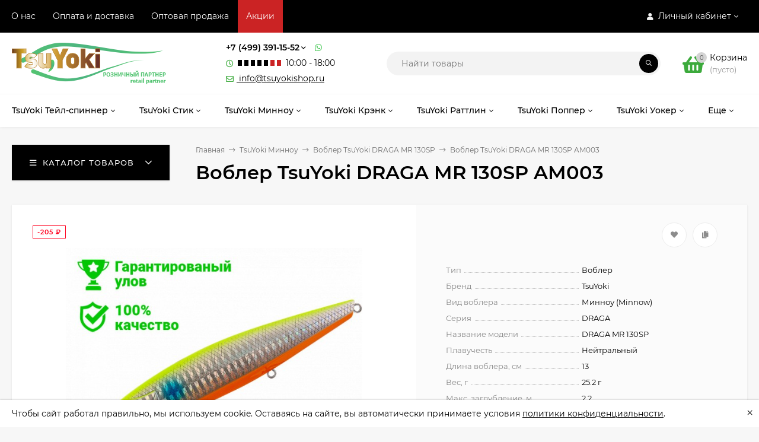

--- FILE ---
content_type: text/html; charset=utf-8
request_url: https://tsuyokishop.ru/tsuyoki-minnou/vobler-tsuyoki-draga-mr-130sp/vobler-tsuyoki-draga-mr-130sp-am003/
body_size: 42516
content:
<!DOCTYPE html><html  lang="ru"><head prefix="og: http://ogp.me/ns# product: http://ogp.me/ns/product#"><meta http-equiv="Content-Type" content="text/html; charset=utf-8"/><meta name="viewport" content="width=device-width, initial-scale=1" /><meta http-equiv="x-ua-compatible" content="IE=edge"><title>Купить Воблер TsuYoki DRAGA MR 130SP AM003 за 585 руб.</title><meta name="Keywords" content="Воблер TsuYoki DRAGA MR 130SP AM003, Воблер TsuYoki DRAGA MR 130SP" /><meta name="Description" content="Воблер TsuYoki DRAGA MR 130SP AM003 по самым низким ценам. Дставка в любой решион. При заказе от 3000 рублей - ваш заказ доставим бесплатно!" /><link rel="preload" as="image" href="/wa-data/public/shop/products/23/49/174923/images/15700373/15700373.580.jpg"><link rel="canonical" href="https://tsuyokishop.ru/tsuyoki-minnou/vobler-tsuyoki-draga-mr-130sp/vobler-tsuyoki-draga-mr-130sp-am003/"/><link rel="icon" href="/favicon.ico?v=1626006671" type="image/x-icon" /><!-- rss --><link rel="alternate" type="application/rss+xml" title="TsuyokiShop.ru" href="https://tsuyokishop.ru/news/rss/"><style>@font-face {font-family: 'Montserrat';font-style: italic;font-weight: 400;src: local('Montserrat Italic'), local('Montserrat-Italic'),url('/wa-data/public/site/themes/mastershop/fonts/montserrat/montserrat-v15-latin-ext_latin_cyrillic-ext_cyrillic-italic.woff2') format('woff2'),url('/wa-data/public/site/themes/mastershop/fonts/montserrat/montserrat-v15-latin-ext_latin_cyrillic-ext_cyrillic-italic.woff') format('woff');}@font-face {font-family: 'Montserrat';font-style: normal;font-weight: 400;src: local('Montserrat Regular'), local('Montserrat-Regular'),url('/wa-data/public/site/themes/mastershop/fonts/montserrat/montserrat-v15-latin-ext_latin_cyrillic-ext_cyrillic-regular.woff2') format('woff2'),url('/wa-data/public/site/themes/mastershop/fonts/montserrat/montserrat-v15-latin-ext_latin_cyrillic-ext_cyrillic-regular.woff') format('woff');}@font-face {font-family: 'Montserrat';font-style: normal;font-weight: 500;src: local('Montserrat Medium'), local('Montserrat-Medium'),url('/wa-data/public/site/themes/mastershop/fonts/montserrat/montserrat-v15-latin-ext_latin_cyrillic-ext_cyrillic-500.woff2') format('woff2'),url('/wa-data/public/site/themes/mastershop/fonts/montserrat/montserrat-v15-latin-ext_latin_cyrillic-ext_cyrillic-500.woff') format('woff');}@font-face {font-family: 'Montserrat';font-style: italic;font-weight: 500;src: local('Montserrat Medium Italic'), local('Montserrat-MediumItalic'),url('/wa-data/public/site/themes/mastershop/fonts/montserrat/montserrat-v15-latin-ext_latin_cyrillic-ext_cyrillic-500italic.woff2') format('woff2'),url('/wa-data/public/site/themes/mastershop/fonts/montserrat/montserrat-v15-latin-ext_latin_cyrillic-ext_cyrillic-500italic.woff') format('woff');}@font-face {font-family: 'Montserrat';font-style: normal;font-weight: 600;src: local('Montserrat SemiBold'), local('Montserrat-SemiBold'),url('/wa-data/public/site/themes/mastershop/fonts/montserrat/montserrat-v15-latin-ext_latin_cyrillic-ext_cyrillic-600.woff2') format('woff2'),url('/wa-data/public/site/themes/mastershop/fonts/montserrat/montserrat-v15-latin-ext_latin_cyrillic-ext_cyrillic-600.woff') format('woff');}@font-face {font-family: 'Montserrat';font-style: italic;font-weight: 600;src: local('Montserrat SemiBold Italic'), local('Montserrat-SemiBoldItalic'),url('/wa-data/public/site/themes/mastershop/fonts/montserrat/montserrat-v15-latin-ext_latin_cyrillic-ext_cyrillic-600italic.woff2') format('woff2'),url('/wa-data/public/site/themes/mastershop/fonts/montserrat/montserrat-v15-latin-ext_latin_cyrillic-ext_cyrillic-600italic.woff') format('woff');}@font-face {font-family: 'Montserrat';font-style: normal;font-weight: 700;src: local('Montserrat Bold'), local('Montserrat-Bold'),url('/wa-data/public/site/themes/mastershop/fonts/montserrat/montserrat-v15-latin-ext_latin_cyrillic-ext_cyrillic-700.woff2') format('woff2'),url('/wa-data/public/site/themes/mastershop/fonts/montserrat/montserrat-v15-latin-ext_latin_cyrillic-ext_cyrillic-700.woff') format('woff');}@font-face {font-family: 'Montserrat';font-style: italic;font-weight: 700;src: local('Montserrat Bold Italic'), local('Montserrat-BoldItalic'),url('/wa-data/public/site/themes/mastershop/fonts/montserrat/montserrat-v15-latin-ext_latin_cyrillic-ext_cyrillic-700italic.woff2') format('woff2'),url('/wa-data/public/site/themes/mastershop/fonts/montserrat/montserrat-v15-latin-ext_latin_cyrillic-ext_cyrillic-700italic.woff') format('woff');}</style><style>body, button, input, optgroup, select, textarea{font-family: 'Montserrat', sans-serif;}</style><meta name="theme-color" content="#000000"><style>a:hover,a.selected,.selected > a,.link:hover,.link.selected,.selected > .link{color: #3caa3c;}.bs-bg{background: #000000;}.bs-bg,.bs-bg a,.bs-bg a:hover,.bs-bg .link,.bs-bg .link:hover,.bs-bg .selected > a,.bs-bg .selected > .link{color: #ffffff;}.bs-color,.link.bs-color,a.bs-color,.link.bs-color:hover,a.bs-color:hover{color: #3caa3c;}.ac-bg{background: #3caa3c;}.ac-bg,.ac-bg a,.ac-bg .link,.ac-bg a:hover,.ac-bg .selected > a,.ac-bg .selected > .link{color: #ffffff;}.ac-color,.link.ac-color,a.ac-color,.link.ac-color:hover,a.ac-color:hover{color: #3caa3c;}.button,button,input[type="button"],input[type="submit"],a.button,.filter-units-item.selected,.inline-select__item.selected,.compares-categories__item.selected,.filter-param__variant--button.checked{background: #000000;color: #ffffff;}.cartOS__button{background: #000000 !important;color: #ffffff !important;}.bar-fixed-b__caret,.bar-fixed-r__caret,.products-custom-link__caret,.header-cart-message__caret{color: #000000;}.button.button--acc,button.button--acc,a.button--acc,input[type="button"].button--acc,input[type="submit"].button--acc{background: #3caa3c;color: #ffffff;}a.add2cart-button--mini,.add2cart-button--mini,a.add2cart-button,.add2cart-button,a.product-more-btn{background: #3caa3c;color: #ffffff;}.rating,.star,.star-empty,.product-action.selected,.head-decor:first-letter,.jq-checkbox.checked:before,.checkbox-styler.checked:before,.shop-sk-callback__slider .ui-slider-range{color: #3caa3c;}.cartOS__title svg {fill: #3caa3c !important;}.product-preview-gallery__dots .owl-dot.active,.jq-radio.checked:before,.radio-styler.checked:before,.bx-pager-item a.active:before,.owl-dot.active span:before{background: #3caa3c;}.tabs_el.selected,.border-color{border-color: #000000;}.footer{background: #000;color: #FFF;}.footer a{color: #FFF;}.header-top{background: #000000;}.header-top,.header-top a,.header-menu__item.selected > a,.header-menu__item.selected > .link,.header-top a:hover,.header-top .link,.header-top .link:hover{color: #ffffff;}.categories-v__head{background: #000000;color: #ffffff;}.categories-vu__head{background: #000000;color: #ffffff;}.category-filters,.m-filters-open{background: #000000;color: #ffffff;}.category-filters__send{background: #ffffff;color: #000000;}.categories-h{background: #FFF;color: #000;border-top: 1px solid #f7f7f7;}.categories-h__link:hover,.categories-h__link.selected,.categories-h__title.link:hover{color: #3caa3c;}.categories-h__item:hover{background: #f9f9f9;}.categories-h__brand{color: #3caa3c;}.categories-h__brand .categories-h__link:hover{color: #3caa3c;}.m-open-categories{background: #FFF;border-top: 1px solid #f7f7f7;color: #3caa3c;}</style><script>var globalThemeSettings = {isMobile: 0,isFormStylerInit: 0,isLocationSelect: 0,isCurrencySelect: 0,isDisplayFontAwesome: 1,show_product_in_basket: 1,isSeoFilterBlockedOPtions: 1,currency: {"code":"RUB","sign":"\u0440\u0443\u0431.","sign_html":"<span class=\"ruble\">\u20bd<\/span>","sign_position":1,"sign_delim":" ","decimal_point":",","frac_digits":"2","thousands_sep":" "},isFixedHeader: 0,isFixedHeaderMobile: 0,isHorizontalMainMenu: 1,isFilters: 0,isDemoSettings: 0,isTileGalleryProductPreview: 1,msgAddToFavorite: '<span class=link>Товар в избранном</span>',msgAddToFavoriteUrl: '/search/?list=favorites',msgAddToCompare: '<span class=link>Товар в сравнении</span>',msgAddToCompareUrl: '/compare/',countFavorites: '128',countViewed: '64',quantityLocalesMin: 'мин. %s',quantityLocalesMax: 'макс. %s',isPremium: 0,isSwipeContentTabs: false,cartItems: [],isDesktopDisplayMobileInterface: 0}</script><script src="/wa-data/public/site/themes/mastershop/jquery.min.js?v3.5.1"></script><script src="/wa-apps/shop/plugins/autobadge/js/jquerycountdowntimer/jquery.countdownTimer.min.js?1.7.7"></script>
<script src="/wa-apps/shop/plugins/autobadge/js/frontend.min.js?1.7.7"></script>
<script src="/wa-apps/shop/plugins/flexdiscount/js/flexdiscountFrontend.min.js?2025.11.48"></script>
<script src="/wa-apps/shop/plugins/addgifts/js/frontend.min.js?v=2.5.2"></script>
<link href="/wa-apps/shop/plugins/autobadge/css/frontend.min.css?1.7.7" rel="stylesheet">
<link href="/wa-data/public/shop/plugins/addgifts/css/all_e1fd955cc8f5c09707f53cd774b00348.css" rel="stylesheet">
<link href="/wa-data/public/shop/themes/mastershop/mastershop.shop.min.css?v3.5.1" rel="stylesheet"><!-- plugin hook: 'frontend_head' --><link href="https://fonts.googleapis.com/css?family=Open+Sans" class="autobadge-goog-f" data-fonts="Open+Sans" rel="stylesheet"><style class="autobadge-inline-css" data-targets="autobadge-pl.ab-6-0">.autobadge-pl.ab-6-0 .badge-dashed-line:after,.autobadge-pl.ab-6-0 .badge-dashed-line:before{border-color:#f0afaf;border-top-right-radius:0;border-bottom-right-radius:0}.autobadge-pl.ab-6-0:before{border-right-color:rgba(255,106,0,1);border-bottom:18px solid transparent;border-top:18px solid transparent;left:-9px;border-right-width:9px}</style><script>(function($){$(function(){$.autobadgeFrontend.init({update:'/autobadge/update/',forceParentVisible:'1',delayLoading:'',delayLoadingAjax:'',forceParentRelative:'1',showLoader:'1'});});})(jQuery);</script><style>i.icon16-flexdiscount.loading{background-image:url(https://tsuyokishop.ru/wa-apps/shop/plugins/flexdiscount/img/loading16.gif)}i.flexdiscount-big-loading{background:url(https://tsuyokishop.ru/wa-apps/shop/plugins/flexdiscount/img/loading.gif) no-repeat}.fl-is-loading > * { opacity: 0.3; }.fl-is-loading { position:relative }.fl-is-loading:after{ position:absolute; top:0;left:0;content:"";width:100%;height:100%; background:url(https://tsuyokishop.ru/wa-apps/shop/plugins/flexdiscount/img/loader2.gif) center center no-repeat}.fl-loader-2:after{ position:absolute; top:0;left:0;content:"";width:100%;height:100%; background:url(/wa-content/img/loading16.gif) center center no-repeat}i.icon16-flexdiscount{background-repeat:no-repeat;height:16px;width:16px;display:inline-block;text-indent:-9999px;text-decoration:none!important;vertical-align:top;margin:-.1em .25em 0 0}i.flexdiscount-big-loading{display:inline-block;width:32px;height:32px;margin:15px 0}.flexdiscount-coup-del-block,.flexdiscount-loader{display:none}.align-center{text-align:center}.flexdiscount-coup-result,.flexdiscount-form,.flexdiscount-price-block,.flexdiscount-user-affiliate,.flexdiscount-user-discounts{margin:10px 0}.flexdiscount-coup-result{color:green}.flexdiscount-coup-result.flexdiscount-error{color:red}.flexdiscount-max-affiliate,.flexdiscount-max-discount{font-size:1.5em;color:#c03;font-weight:600}.flexdiscount-coupon-delete:before{content:'x';padding:5px;-webkit-border-radius:50%;-moz-border-radius:50%;border-radius:50%;border:2px solid red;width:.5em;height:.5em;display:inline-block;text-align:center;line-height:.5em;margin-right:5px;font-size:1.3em;color:red;font-weight:700;vertical-align:middle}.flexdiscount-price-block{display:inline-block}.flexdiscount-product-discount{display:table}.flexdiscount-my-content>div{padding:10px}.flexdiscount-discounts-affiliate{color:#c03;background:#fff4b4;padding:5px 10px;border-radius:20px}/***********************
 *
 * ru: Блок Доступных скидок и бонусов
 * en: Available discount and bonuses
 *
************************/

/**
* Обертка
* Wrap
*/
.flexdiscount-available-discount { }
/**
* Блок вывода Доступных скидок и бонусов
* Available discount and bonuses
*/
.flexdiscount-alldiscounts { clear: none; background-color: #FFFFFF; border: 1px solid #DDDDDD; -webkit-border-radius: 4px; -moz-border-radius: 4px; border-radius: 4px; margin: 10px 0; }
/**
* Шапка
* Header block
*/
.flexdiscount-alldiscounts-heading { background: #fff4b4; text-transform: uppercase; -webkit-border-top-left-radius: 3px; -moz-border-top-left-radius: 3px; border-top-left-radius: 3px; -webkit-border-top-right-radius: 3px; -moz-border-top-right-radius: 3px; border-top-right-radius: 3px; padding: 10px 15px;}
/**
* Заголовок шапки
* Header text
*/
.flexdiscount-alldiscounts-heading .h3 { font-size: 14px; margin: 0; padding: 0; color: #444;}
/**
* Внутренний отступ основной части
* Padding of the block body
*/
.flexdiscount-alldiscounts-body, .flexdiscount-alldiscounts .flexdiscount-body { padding: 15px; }
/*
* Ширина таблицы
* Width table
*/
.flexdiscount-alldiscounts table { width: 100%; }
/*
* Внешний отступ неупорядоченных списков
* Margin of unordered lists
*/
.flexdiscount-alldiscounts ul { margin: 0; }
/*
* Стили таблицы
* Table styles
*/
.flexdiscount-alldiscounts .flexdiscount-table { border-left: 1px solid #000; border-top: 1px solid #000; width: 100%; margin: 0; }
/*
* Стили заголовков и ячеек таблицы
* Table cells styles
*/
.flexdiscount-alldiscounts .flexdiscount-table td, .flexdiscount-alldiscounts .flexdiscount-table th { color: #000; border: 1px solid #000; padding: 5px; }
.fl-discount-skus { margin-bottom: 10px; }
tr.fl-discount-skus td { padding: 10px 5px; }

/***********************
 *
 * ru: Блок Действующих скидок и бонусов
 * en: Product active discounts and bonuses
 *
************************/

/**
* Обертка
* Wrap
*/
.flexdiscount-product-discount { display: table; }
/**
* Блок вывода Действующих скидок и бонусов
* Product active discounts and bonuses block
*/
.flexdiscount-pd-block { background-color: #FFFFFF; border: 1px solid #DDDDDD; -webkit-border-radius: 4px; -moz-border-radius: 4px; border-radius: 4px; margin: 10px 0; }
/**
* Шапка
* Header block
*/
.flexdiscount-pd-block .flexdiscount-heading, #yourshop .flexdiscount-pd-block .flexdiscount-heading { background: #163bdb; text-transform: uppercase; border-color: #DDDDDD; color: #333333; -webkit-border-top-left-radius: 3px; -moz-border-top-left-radius: 3px; border-top-left-radius: 3px; -webkit-border-top-right-radius: 3px; -moz-border-top-right-radius: 3px; border-top-right-radius: 3px; padding: 10px 15px;}
/**
* Заголовок шапки
* Header text
*/
.flexdiscount-pd-block .flexdiscount-heading .h3 { font-size: 14px; margin: 0; padding: 0; color: #fff;}
/**
* Внутренний отступ основной части
* Padding of the block body
*/
.flexdiscount-pd-block .flexdiscount-body { padding: 15px; }
/*
* Внешний отступ неупорядоченных списков
* Margin of unordered lists
*/
.flexdiscount-pd-block ul { margin: 0; }
/*
* Стили таблицы
* Table styles
*/
.flexdiscount-pd-block .flexdiscount-table { border-left: 1px solid #000; border-top: 1px solid #000; width: 100%; margin: 0; }
/*
* Стили заголовков и ячеек таблицы
* Table cells styles
*/
.flexdiscount-pd-block .flexdiscount-table td, .flexdiscount-pd-block .flexdiscount-table th { color: #000; border: 1px solid #000; padding: 5px; }

/***********************
 *
 * ru: Активные скидок и бонусов
 * en: Active discounts and bonuses block
 *
************************/

/**
* Обертка
* Wrap
*/
.flexdiscount-user-discounts { }
/**
* Блок вывода активных скидок и бонусов
* Active discounts and bonuses block
*/
.flexdiscount-discounts { clear: both; overflow: hidden; background-color: #FFFFFF; border: 1px solid #ddd; margin: 10px 0; }
/**
* Шапка
* Header block
*/
.flexdiscount-discounts-heading { background: #eee; text-transform: uppercase; color: #333333; padding: 10px 15px; }
/**
* Заголовок шапки
* Header text
*/
.flexdiscount-discounts-heading .h3 { font-size: 14px; margin: 0; color: #444; }
/**
* Внутренний отступ основной части
* Padding of the block body
*/
.flexdiscount-discounts-body { padding: 0; }
/*
* Ширина таблицы
* Width table
*/
.flexdiscount-discounts table { width: 100%; }
/*
* Стили неупорядоченных списков
* Styles of unordered lists
*/
.flexdiscount-discounts-body ul { list-style: none; padding: 0; margin: 0; }
.flexdiscount-discounts-body li { padding: 10px 15px; background-color: #fefce3; margin: 5px 0; }
/*
* Стили для размера скидки
* Styles for discount
*/
.flexdiscount-discounts-price { color: #e8385c; display: inline-block; }

/***********************
 *
 * ru: Дополнительная форма ввода купонов
 * en: Additional coupon form
 *
************************/

/*
* Цвет сообщения о успешно введенном купоне
* Message color about successfully entered coupon
*/
.flexdiscount-coup-result { color: green; }
/*
* Цвет сообщения о неверно введенном купоне
* Message color about incorrectly entered coupon
*/
.flexdiscount-coup-result.flexdiscount-error { color: #ff0000; }
/**
* Крестик удаления купона
* Delete coupon cross
*/
.flexdiscount-coupon-delete:before { content: 'x'; padding: 5px; -webkit-border-radius: 50%; -moz-border-radius: 50%; border-radius: 50%; border: 2px solid #ff0000; width: .5em; height: .5em; display: inline-block; text-align: center; line-height: .5em; margin-right: 5px; font-size: 1.3em; color: #ff0000; font-weight: bold; vertical-align: middle; }

/***********************
 *
 * ru: Блок правил запрета
 * en: Deny discounts block
 *
************************/

/**
* Обертка
* Wrap
*/
.flexdiscount-deny-discount { }
/**
* Блок вывода правил запрета
* Deny discounts block
*/
.flexdiscount-denydiscounts { clear: none; background-color: #FFFFFF; border: 1px solid #DDDDDD; -webkit-border-radius: 4px; -moz-border-radius: 4px; border-radius: 4px; margin: 10px 0; }
/**
* Шапка
* Header block
*/
.flexdiscount-denydiscounts-heading { background: #ff0000; text-transform: uppercase; -webkit-border-top-left-radius: 3px; -moz-border-top-left-radius: 3px; border-top-left-radius: 3px; -webkit-border-top-right-radius: 3px; -moz-border-top-right-radius: 3px; border-top-right-radius: 3px; padding: 10px 15px;}
/**
* Заголовок шапки
* Header text
*/
.flexdiscount-denydiscounts-heading .h3 { font-size: 14px; margin: 0; padding: 0; color: #fff;}
/**
* Внутренний отступ основной части
* Padding of the block body
*/
.flexdiscount-denydiscounts-body, .flexdiscount-denydiscounts .flexdiscount-body { padding: 15px; }
/*
* Ширина таблицы
* Width table
*/
.flexdiscount-denydiscounts table { width: 100%; }
/*
* Внешний отступ неупорядоченных списков
* Margin of unordered lists
*/
.flexdiscount-denydiscounts ul { margin: 0; }
/*
* Стили таблицы
* Table styles
*/
.flexdiscount-denydiscounts .flexdiscount-table { border-left: 1px solid #000; border-top: 1px solid #000; width: 100%; margin: 0; }
/*
* Стили заголовков и ячеек таблицы
* Table cells styles
*/
.flexdiscount-denydiscounts .flexdiscount-table td, .flexdiscount-denydiscounts .flexdiscount-table th { color: #000; border: 1px solid #000; padding: 5px; }

/***********************
 *
 * ru: Блок цены со скидкой
 * en: Block of price with discount
 *
************************/

/*
* Обертка
* Wrap
*/
.flexdiscount-price-block { display: inline-block; }

/***********************
 *
 * ru: Скидки в личном кабинете
 * en: Discounts in customer account
 *
************************/

/*
* Обертка
* Wrap
*/
.flexdiscount-my-content > div { padding: 10px; }

/***********************
 *
 * ru: Остальные стили
 * en: Other styles
 *
************************/

/*
* Бонусы
* Bonuses
*/
.flexdiscount-discounts-affiliate { color: #c03; background: #fff4b4; padding: 5px 10px; border-radius: 20px; }
/**
* Максимальное значение скидок и бонусов в блоках Доступных и Действующих скидок
* Maximum value of discount and bonuses in Available discounts block and Product discounts block
*/
.flexdiscount-max-discount, .flexdiscount-max-affiliate { font-size: 1.3em; color: #c03; font-weight: 600; }</style><script>$(function() {$.flexdiscountFrontend = new FlexdiscountPluginFrontend({urls: {couponAddUrl: '/flexdiscount/couponAdd/',updateDiscountUrl: '/flexdiscount/update/',refreshCartUrl: '/flexdiscount/cartUpdate/',deleteUrl: '/flexdiscount/couponDelete/',cartSaveUrl: {shop: '/cart/save/',plugin: '/my/'},cartDeleteUrl: {shop: '/cart/delete/',plugin: '/my/'},cartAddUrl: {shop: '/cart/add/',plugin: '/my/'}},updateInfoblocks: 1,hideDefaultAffiliateBlock: '',ss8forceUpdate: '0',addAffiliateBlock: 0,loaderType: 'loader1',locale: 'ru_RU',settings: {"enable_frontend_cart_hook":0},ss8UpdateAfterPayment: 0,shopVersion: '11.6.0.1130'});});</script><script>if (typeof shop_addgifts__frontend == 'undefined') {
            document.addEventListener('DOMContentLoaded', function () {
                shop_addgifts__frontend.base_url = '/';
            })
        } else {
            shop_addgifts__frontend.base_url = '/';
        } 
        </script><meta property="og:type" content="website">
<meta property="og:title" content="Купить Воблер TsuYoki DRAGA MR 130SP AM003 за 585 руб.">
<meta property="og:image" content="https://tsuyokishop.ru/wa-data/public/shop/products/23/49/174923/images/15700373/15700373.750x0.jpg">
<meta property="og:url" content="https://tsuyokishop.ru/tsuyoki-minnou/vobler-tsuyoki-draga-mr-130sp/vobler-tsuyoki-draga-mr-130sp-am003/">
<meta property="product:price:amount" content="585">
<meta property="product:price:currency" content="RUB">
<meta property="og:description" content="Воблер TsuYoki DRAGA MR 130SP AM003 по самым низким ценам. Дставка в любой решион. При заказе от 3000 рублей - ваш заказ доставим бесплатно!">
<link rel="icon" href="/favicon.ico?v=1626006671" type="image/x-icon" /><!-- Yandex.Metrika counter --> <script type="text/javascript" > (function(m,e,t,r,i,k,a){m[i]=m[i]||function(){(m[i].a=m[i].a||[]).push(arguments)}; m[i].l=1*new Date();k=e.createElement(t),a=e.getElementsByTagName(t)[0],k.async=1,k.src=r,a.parentNode.insertBefore(k,a)}) (window, document, "script", "https://mc.yandex.ru/metrika/tag.js", "ym"); ym(81510253, "init", { clickmap:true, trackLinks:true, accurateTrackBounce:true, webvisor:true }); </script> <noscript><div><img src="https://mc.yandex.ru/watch/81510253" style="position:absolute; left:-9999px;" alt="" /></div></noscript> <!-- /Yandex.Metrika counter -->

<meta name="yandex-verification" content="75b0f3433238eae9" /><style>@media (min-width: 1101px) {.header-logo{width: 280px;flex: 0 1 280px;margin: 0 2% 0 0;}}@media (max-width: 1100px) and (min-width: 651px) {.header-logo{width: 230px;flex: 0 1 230px;margin: 0 2% 0 0;}}.header-logo img{max-width: 280px;max-height: 70px;}@media (max-width: 1100px){.header-logo img{max-width: 230px;max-height: 50px;}}.header-logo__text{font-size: 26px;}.header-logo__icon{font-size: 29px;}@media (max-width: 1100px){.header-logo__text{font-size: 20px;}.header-logo__icon{font-size: 28px;}}.badge.low-price{ background: #000000;  color: #000000; } .product-discount{  color: #ff2222; } .product-gallery-main{align-self: center;}.product-gallery-main.owl-carousel .owl-stage{justify-content: center;align-items: center;}.product-card__gallery{justify-content: center;}.product-gallery-main__el-outer{height:  500px;line-height: 500px;}.product-gallery-main__el-outer img{max-height:  500px;}.product-tile__name{height: 40px;}@media (max-width: 480px){.product-tile__name{height: 33px;}}.info-massage{background-color: #ffffff;color: #000000;}.product-tile__image{padding: 30px 30px 0;}.product-tile__image a{height: 240px;line-height: 240px;}.product-tile__image img{max-height: 220px;}@media (max-width: 1430px) and (min-width: 1251px){.cols-3 .product-tile__image{padding: 20px 20px 0;height: 200px;line-height: 180px;}.product-tile__image a{height: 200px;line-height: 180px;}.product-tile__image img{max-height: 180px;}.cols-3 .product-tile__image img{max-height: 180px;}}@media (max-width: 1150px) and (min-width: 1001px){.cols-2 .product-tile__image,.cols-3 .product-tile__image{padding: 20px 20px 0;}}@media (max-width: 1080px) and (min-width: 1001px){.cols-2 .product-tile__image a,.cols-3 .product-tile__image a{height: 180px;line-height: 180px;}.cols-2 .product-tile__image img,.cols-3 .product-tile__image img{max-height: 180px;}}@media (max-width: 1024px){.product-tile__image a{height: 180px;line-height: 180px;}.product-tile__image img{max-height: 180px;}}@media (max-width: 850px) and (min-width: 361px) {.product-tile__image {padding: 20px 20px 0;}}@media (max-width: 580px){.product-tile__image a{height: 130px;line-height: 130px;}.product-tile__image img{max-height: 130px;}}@media (max-width: 500px){.product-tile__image a{height: 100px;line-height: 100px;}.product-tile__image img{max-height: 100px;}}@media (max-width: 379px){.product-tile__image{padding: 10px 10px 0;}}.product-list__left{padding: 40px;padding-right: 0;width: 220px;}.product-list__badges{top: 40px;}@media (min-width: 1001px){.cols-3 .product-list__left{padding: 15px;}.cols-3 .product-list__badges{top: 15px;}}@media (max-width: 1250px) and (min-width: 1001px){.cols-2 .product-list__left{padding: 15px;}.cols-2 .product-list__badges{top: 15px;}}@media (max-width: 900px){.product-list__left{padding: 15px;}.product-list__badges{top: 15px;}}@media (max-width: 1400px) and (min-width: 1250px){.cols-3 .product-list__left{width: 150px;}}@media (max-width: 1150px) and (min-width: 1001px){.cols-2 .product-list__left,.cols-3 .product-list__left{vertical-align: top;width: 150px;}}@media (max-width: 600px){.product-list__left{width: 150px;}}@media (max-width: 400px){.product-list__left{float: none;text-align: center;max-width: 100%;width: 100%;}}.product-list__image img{max-height: 200px;}@media (max-width: 400px){.product-list__image img{max-height: 150px;}}.sidebar-wrap--plugin .menu-v li:nth-child(30) ~ li:not(.show){display: none;}</style><style>
    /* Оформление режима работы и email */
    .header-contacts_item{
        display:inline-block;
    	margin: 5px 0 0;
    }
    .timetable_item {
        display: inline-block;
        width:7px;
        height:10px;
        margin:0 2px;
    }
    .timetable_item.black{
        background:#000;
    }
    .timetable_item.red{
        background:#CB2324;
    }
    .timetable_item:last-child{
        margin-right:8px;
    }
    /* Оформление подвала */
    .footer-subs-contacts {
    	padding: 20px 0 15px;
    }
    .footer__links-about {
    	padding: 20px 0 30px;
    }
    /*Выделеям красным акции в меню */
    li.header-menu__item:nth-last-child(2) {
        background:#CB2324!important;
    }
    
    @media (min-width: 1249px){
        .categories-tile-item {
            width: 237px;
        }
    }
    
    /* Оформление заказа */
    .wa-delivery-types-section .wa-date{
        display:none!important;
    } 
    
    .info-massage.sk-bottom {
       min-height:auto;
    }

</style><link href="/wa-data/public/site/themes/mastershop/mastershop.custom.css?v3.5.1" rel="stylesheet"/></head><body class="no-touch  icons-hidden"><div class="js-info-massage info-massage sk-bottom" data-id="1"><div class="info-massage__wrap l-wrapper"><div class="info-massage__content"><div class="info-massage__text">Чтобы сайт работал правильно, мы используем cookie. Оставаясь на сайте, вы автоматически принимаете условия <a href="/privacy/">политики конфиденциальности</a>.</div></div></div><span class="info-massage__close js-info-message-close"><span class="info-massage__close-name">&times;</span></span></div><div class="header-outer"><div class="js-header-top header-top"><div class="l-wrapper clearfix js-header-top-inner"><div class="header-top__right"><span data-id="popup-search" class="js-open-m-popup header-open-search far fa-search"></span><span data-id="popup-auth" class="js-open-m-popup header-open-auth fas fa-user"></span><div class="header-auth js-header-menu-item"><span class="header-auth__link"><i class="header-auth__icon fas fa-user"></i>Личный кабинет<i class="header-auth__caret fal fa-angle-down"></i></span><div class="header-submenu-outer js-header-submenu-outer"><ul class="header-submenu"><li class="header-submenu__item"><a class="js-preview-favorite products-custom-link" href="/search/?list=favorites"><span class="products-custom-link__icon"><i class="bs-color fas fa-heart"></i><span class="js-favorite-count ac-bg products-custom-link__count empty"> </span></span><span class="products-custom-link__title">Избранное</span></a></li><li class="header-submenu__item"><a class="js-preview-compare js-link-compare products-custom-link" href="/compare/"><span class="products-custom-link__icon"><i class="bs-color fas fa-copy"></i><span class="js-compare-count ac-bg products-custom-link__count empty"> </span></span><span class="products-custom-link__title">Сравнение</span><span class="products-custom-link__message bs-bg"><i class="products-custom-link__check fal fa-check"></i>Товар в сравнении<i class="products-custom-link__caret"></i></span></a></li><li class="header-submenu__item header-submenu__item--login"><a class="menu-hover js-form-popup" href="/login/"><i class="header-auth__icon fas fa-sign-in-alt"></i> Вход</a></li><li class="header-submenu__item"><a class="menu-hover js-login" href="/signup/">Регистрация</a></li></ul></div></div><span data-id="popup-contacts" class="js-open-m-popup header-open-contacts fas fa-phone"></span><a href="/order/" class="js-cart-preview m-header-cart empty"><span class="m-header-cart__icon"><i class="fas fa-shopping-basket"></i><span class="js-cart-preview-count header-cart__count ac-bg">0</span></span></a></div><i data-id="m-header-menu" class="header-menu__bar js-open-mobile-menu fal fa-bars"></i><div class="js-header-menu-outer header-menu__outer"><ul class="js-header-menu header-menu responsived-before-init" data-class-el="header-menu__item" data-class-sub-el="header-submenu__item"><li class="js-header-menu-item header-menu__item"><a href="/about/">О нас</a></li><li class="js-header-menu-item header-menu__item"><a href="/oplata-i-dostavka/ ">Оплата и доставка</a></li><li class="js-header-menu-item header-menu__item"><a href="https://tsuyoki.ru/">Оптовая продажа</a></li><li class="js-header-menu-item header-menu__item"><a href="/sale/">Акции</a></li><li data-type="else" class="js-header-menu-item header-menu__item hide"><span class="link">Еще</span><i class="header-menu__caret fal fa-angle-down"></i><div class="header-submenu-outer js-header-submenu-outer"><ul class="js-header-submenu header-submenu"></ul></div></li></ul></div></div></div><header class="js-header header"><div class="l-wrapper header-inner"><a href="/" class="header-logo"><img class="header-logo__image " src="/wa-data/public/site/themes/mastershop/img/logo.png?v1635430007" alt="TsuyokiShop.ru" /></a><div class="header-content"><div class="header-address-outer"></div><div class="header-phone-outer"><div class="header-phones"><div class="header-phone"><a class="js-contact-phone" href="tel:+74993911552">+7 (499) 391-15-52</a><i class="header-phone_caret far fa-angle-down"></i><div class="header-phones-popup"><div class="header-phones-popup__item"><div class="header-phones-popup__title">Звонки</div><i class="header-phone__icon bs-color fas fa-phone"></i><a class="js-contact-phone" href="tel:+74993911552">+7 (499) 391-15-52</a></div><div class="header-phones-popup__item"><div class="header-phones-popup__title">Звонки, WhatsApp</div><i class="header-phone__icon bs-color fas fa-phone"></i><a class="js-contact-phone" href="tel:+79251005552">+7 (925) 100-55-52</a></div></div></div></div><div class="header-phone_socials"><a target="_blank" title="Whatsapp" class="header-phone_social" href="https://wa.me/79251005552"><i class="fab fa-whatsapp"></i></a></div><span class="header-contacts_item"><i class="header-phone__icon bs-color far fa-clock"></i><i class="timetable_item black"></i><i class="timetable_item black"></i><i class="timetable_item black"></i><i class="timetable_item black"></i><i class="timetable_item black"></i><i class="timetable_item red"></i><i class="timetable_item red"></i>10:00 - 18:00</span><span class="header-contacts_item"><a href="mailto:info@tsuyokishop.ru"><i class="header-phone__icon bs-color far fa-envelope"></i> info@tsuyokishop.ru</a></span></div><div class="header-search"><form class="js-search-form header-search__form" method="get" action="/search/"><input name="query"  placeholder="Найти товары" class="js-search-auto header-search__field js-input-search grey-bg" type="text" autocomplete="off" /><span class="header-search__clear -hide js-clear-form"><i class="fal fa-times"></i></span><span class="bs-bg icon__submit js-submit-form"><i class="far fa-search"></i></span><div class="search-auto-result js-search-auto-result"></div></form></div><div class="header-user-nav"><div class="header-user-nav__item js-popup-products-link empty" data-url="/search/?list=favorites&ajax=1"><a class="header-user-nav__link js-preview-favorite" href="/search/?list=favorites"><span class="products-custom-link__icon"><i class="bs-color fas fa-heart"></i><span class="js-favorite-count ac-bg products-custom-link__count empty"> </span></span>Избранное<span class="products-custom-link__message bs-bg"><i class="products-custom-link__check fal fa-check"></i>Товар в избранном<i class="products-custom-link__caret"></i></span></a><div class="js-products-popup products-popup"></div></div><div class="header-user-nav__item js-popup-products-link empty" data-url="/search/?list=compare&ajax=1"><a class="header-user-nav__link js-preview-compare js-link-compare" href="/compare/"><span class="products-custom-link__icon"><i class="bs-color fas fa-copy"></i><span class="js-compare-count ac-bg products-custom-link__count empty"> </span></span>Сравнение<span class="products-custom-link__message bs-bg"><i class="products-custom-link__check fal fa-check"></i>Товар в сравнении<i class="products-custom-link__caret"></i></span></a><div class="js-products-popup products-popup"></div></div><div class="header-user-nav__item"><a  class="js-form-popup" href="/login/"><i class="header-user-nav__icon bs-color fas fa-user"></i>Вход</a><div class="header-submenu-outer js-header-submenu-outer"><ul class="header-submenu"><li class="header-submenu__item header-submenu__item--login"><a class="menu-hover js-form-popup" href="/login/"><i class="header-auth__icon fas fa-sign-in-alt"></i> Вход</a></li><li class="header-submenu__item"><a class="menu-hover js-login" href="/signup/">Регистрация</a></li></ul></div></div></div><div data-type="header" class="header-cart js-popup-products-link js-cart-preview empty" data-url="/cart/"><a href="/order/" class="float-r"><div class="header-cart__icon "><i class="fas fa-shopping-basket bs-color"></i><span class="js-cart-preview-count header-cart__count ac-bg">0</span></div><div class="header-cart__content"><div class="header-cart__head">Корзина</div><div class="js-cart-preview-total header-cart__total">0 <span class="ruble">₽</span></div><div class="js-cart-preview-empty header-cart__empty">(пусто)</div></div></a><span class="header-cart-message bs-bg"><i class="header-cart-message__check fal fa-check"></i>Товар в корзине!<i class="header-cart-message__caret"></i></span><div class="js-products-popup products-popup"></div></div></div></div></header><div class="categories-h js-categories-h-outer"><div class="l-wrapper clearfix"><div class="js-categories-h-items categories-h__inner" data-retina="" data-lazy="1"><div class="categories-h__menu js-h-categories responsived-before-init"><div data-id="11288" class="js-h-categories-item categories-h__item"><a class="categories-h__link" href="/tsuyoki-teyl-spinner/"><span class="categories-h__title">TsuYoki Тейл-спиннер</span><i class="categories-h__caret fal"></i></a><div class="js-categories-sub subcat-h-deployed"><div class="subcat-h-deployed__items"><div  class="subcat-h-deployed__item js-subcategories-item"><span class="subcat-h-deployed__image"><img class="js-subcat-image" alt="Тейл-спиннер TsuYoki RAPID 28gr" src="/wa-data/public/site/themes/mastershop/img/lazy-image.png" data-src="/wa-data/public/shop/skcatimage/11295/icon_vlozkxlicfrson9m1gvwkc3bz1ozavv0.jpg" /></span><div class="subcat-h-deployed__inner"><a class="subcat-h-deployed__title" href="/tsuyoki-teyl-spinner/teyl-spinner-tsuyoki-rapid-28gr/">Тейл-спиннер TsuYoki RAPID 28gr </a><div class="subcat-h-deployed__all"><a class="show-all ac-color" href="/tsuyoki-teyl-spinner/teyl-spinner-tsuyoki-rapid-28gr/">Все товары <i class="button-more fal fa-long-arrow-right"></i></a></div></div></div><div  class="subcat-h-deployed__item js-subcategories-item"><span class="subcat-h-deployed__image"><img class="js-subcat-image" alt="Тейл-спиннер TsuYoki RAPID 24gr" src="/wa-data/public/site/themes/mastershop/img/lazy-image.png" data-src="/wa-data/public/shop/skcatimage/11294/icon_7lem42tzpnxpfk4yug8fv24q8q1mfkdv.jpg" /></span><div class="subcat-h-deployed__inner"><a class="subcat-h-deployed__title" href="/tsuyoki-teyl-spinner/teyl-spinner-tsuyoki-rapid-24gr/">Тейл-спиннер TsuYoki RAPID 24gr </a><div class="subcat-h-deployed__all"><a class="show-all ac-color" href="/tsuyoki-teyl-spinner/teyl-spinner-tsuyoki-rapid-24gr/">Все товары <i class="button-more fal fa-long-arrow-right"></i></a></div></div></div><div  class="subcat-h-deployed__item js-subcategories-item"><span class="subcat-h-deployed__image"><img class="js-subcat-image" alt="Тейл-спиннер TsuYoki RAPID 21gr" src="/wa-data/public/site/themes/mastershop/img/lazy-image.png" data-src="/wa-data/public/shop/skcatimage/11293/icon_7j7rzvljzwonfx7rqyaj0wd92p86154f.jpg" /></span><div class="subcat-h-deployed__inner"><a class="subcat-h-deployed__title" href="/tsuyoki-teyl-spinner/teyl-spinner-tsuyoki-rapid-21gr/">Тейл-спиннер TsuYoki RAPID 21gr </a><div class="subcat-h-deployed__all"><a class="show-all ac-color" href="/tsuyoki-teyl-spinner/teyl-spinner-tsuyoki-rapid-21gr/">Все товары <i class="button-more fal fa-long-arrow-right"></i></a></div></div></div><div  class="subcat-h-deployed__item js-subcategories-item"><span class="subcat-h-deployed__image"><img class="js-subcat-image" alt="Тейл-спиннер TsuYoki RAPID 18gr" src="/wa-data/public/site/themes/mastershop/img/lazy-image.png" data-src="/wa-data/public/shop/skcatimage/11292/icon_xprydenn2atnd6cq9fqqt4zw95m4v02l.jpg" /></span><div class="subcat-h-deployed__inner"><a class="subcat-h-deployed__title" href="/tsuyoki-teyl-spinner/teyl-spinner-tsuyoki-rapid-18gr/">Тейл-спиннер TsuYoki RAPID 18gr </a><div class="subcat-h-deployed__all"><a class="show-all ac-color" href="/tsuyoki-teyl-spinner/teyl-spinner-tsuyoki-rapid-18gr/">Все товары <i class="button-more fal fa-long-arrow-right"></i></a></div></div></div><div  class="subcat-h-deployed__item js-subcategories-item"><span class="subcat-h-deployed__image"><img class="js-subcat-image" alt="Тейл-спиннер TsuYoki RAPID 14gr" src="/wa-data/public/site/themes/mastershop/img/lazy-image.png" data-src="/wa-data/public/shop/skcatimage/11291/icon_uqelwby219tp0g55hrcum1ogzwvlul2u.jpg" /></span><div class="subcat-h-deployed__inner"><a class="subcat-h-deployed__title" href="/tsuyoki-teyl-spinner/teyl-spinner-tsuyoki-rapid-14gr/">Тейл-спиннер TsuYoki RAPID 14gr </a><div class="subcat-h-deployed__all"><a class="show-all ac-color" href="/tsuyoki-teyl-spinner/teyl-spinner-tsuyoki-rapid-14gr/">Все товары <i class="button-more fal fa-long-arrow-right"></i></a></div></div></div><div  class="subcat-h-deployed__item js-subcategories-item"><span class="subcat-h-deployed__image"><img class="js-subcat-image" alt="Тейл-спиннер TsuYoki RAPID 10gr" src="/wa-data/public/site/themes/mastershop/img/lazy-image.png" data-src="/wa-data/public/shop/skcatimage/11290/icon_eshckjtwz4u3mor9pstat9aunserjpug.jpg" /></span><div class="subcat-h-deployed__inner"><a class="subcat-h-deployed__title" href="/tsuyoki-teyl-spinner/teyl-spinner-tsuyoki-rapid-10gr/">Тейл-спиннер TsuYoki RAPID 10gr </a><div class="subcat-h-deployed__all"><a class="show-all ac-color" href="/tsuyoki-teyl-spinner/teyl-spinner-tsuyoki-rapid-10gr/">Все товары <i class="button-more fal fa-long-arrow-right"></i></a></div></div></div><div  class="subcat-h-deployed__item js-subcategories-item"><span class="subcat-h-deployed__image"><img class="js-subcat-image" alt="Тейл-спиннер TsuYoki RAPID 7gr" src="/wa-data/public/site/themes/mastershop/img/lazy-image.png" data-src="/wa-data/public/shop/skcatimage/11289/icon_4gdwxxtc3kspuq151go4w5oxe1nirk6l.jpg" /></span><div class="subcat-h-deployed__inner"><a class="subcat-h-deployed__title" href="/tsuyoki-teyl-spinner/teyl-spinner-tsuyoki-rapid-7gr/">Тейл-спиннер TsuYoki RAPID 7gr </a><div class="subcat-h-deployed__all"><a class="show-all ac-color" href="/tsuyoki-teyl-spinner/teyl-spinner-tsuyoki-rapid-7gr/">Все товары <i class="button-more fal fa-long-arrow-right"></i></a></div></div></div></div></div></div><div data-id="11279" class="js-h-categories-item categories-h__item"><a class="categories-h__link" href="/tsuyoki-stik/"><span class="categories-h__title">TsuYoki Стик</span><i class="categories-h__caret fal"></i></a><div class="js-categories-sub subcat-h-deployed"><div class="subcat-h-deployed__items"><div  class="subcat-h-deployed__item js-subcategories-item"><span class="subcat-h-deployed__image"><img class="js-subcat-image" alt="Воблер TsuYoki STRESS 60S" src="/wa-data/public/site/themes/mastershop/img/lazy-image.png" data-src="/wa-data/public/shop/skcatimage/11302/icon_9twz72mo03699t3gdxls0no816e44cw2.jpg" /></span><div class="subcat-h-deployed__inner"><a class="subcat-h-deployed__title" href="/tsuyoki-stik/vobler-tsuyoki-stress-60s/">Воблер TsuYoki STRESS 60S </a><div class="subcat-h-deployed__all"><a class="show-all ac-color" href="/tsuyoki-stik/vobler-tsuyoki-stress-60s/">Все товары <i class="button-more fal fa-long-arrow-right"></i></a></div></div></div><div  class="subcat-h-deployed__item js-subcategories-item"><span class="subcat-h-deployed__image"><img class="js-subcat-image" alt="Воблер TsuYoki LOOM 40S" src="/wa-data/public/site/themes/mastershop/img/lazy-image.png" data-src="/wa-data/public/shop/skcatimage/11281/icon_1278ff9dd9b4585033703b96bccf9dcd.png" /></span><div class="subcat-h-deployed__inner"><a class="subcat-h-deployed__title" href="/tsuyoki-stik/vobler-tsuyoki-loom-40s/">Воблер TsuYoki LOOM 40S </a><div class="subcat-h-deployed__all"><a class="show-all ac-color" href="/tsuyoki-stik/vobler-tsuyoki-loom-40s/">Все товары <i class="button-more fal fa-long-arrow-right"></i></a></div></div></div><div  class="subcat-h-deployed__item js-subcategories-item"><span class="subcat-h-deployed__image"><img class="js-subcat-image" alt="Воблер TsuYoki  RAFA 50S" src="/wa-data/public/site/themes/mastershop/img/lazy-image.png" data-src="/wa-data/public/shop/skcatimage/11280/icon_a7axj2in1y6ezl3osfg6tme7nlc4mrg0.jpg" /></span><div class="subcat-h-deployed__inner"><a class="subcat-h-deployed__title" href="/tsuyoki-stik/vobler-tsuyoki-rafa-50s/">Воблер TsuYoki  RAFA 50S </a><div class="subcat-h-deployed__all"><a class="show-all ac-color" href="/tsuyoki-stik/vobler-tsuyoki-rafa-50s/">Все товары <i class="button-more fal fa-long-arrow-right"></i></a></div></div></div><div  class="subcat-h-deployed__item js-subcategories-item"><span class="subcat-h-deployed__image"><img class="js-subcat-image" alt="Воблер TsuYoki STIK 72S" src="/wa-data/public/site/themes/mastershop/img/lazy-image.png" data-src="/wa-data/public/shop/skcatimage/11260/icon_af3a9d0ca050563dbe2d43f134b54514.png" /></span><div class="subcat-h-deployed__inner"><a class="subcat-h-deployed__title" href="/tsuyoki-stik/vobler-tsuyoki-stik-72s/">Воблер TsuYoki STIK 72S </a><div class="subcat-h-deployed__all"><a class="show-all ac-color" href="/tsuyoki-stik/vobler-tsuyoki-stik-72s/">Все товары <i class="button-more fal fa-long-arrow-right"></i></a></div></div></div></div></div></div><div data-id="10766" class="js-h-categories-item categories-h__item"><a class="categories-h__link" href="/tsuyoki-minnou/"><span class="categories-h__title">TsuYoki Минноу</span><i class="categories-h__caret fal"></i></a><div class="js-categories-sub subcat-h-deployed"><div class="subcat-h-deployed__items"><div  class="subcat-h-deployed__item js-subcategories-item"><span class="subcat-h-deployed__image"><img class="js-subcat-image" alt="Воблер TsuYoki MISER M 95F" src="/wa-data/public/site/themes/mastershop/img/lazy-image.png" data-src="/wa-data/public/shop/skcatimage/11309/icon_qid0msm6jr4x6r6ojsb573qnysmeixtt.jpg" /></span><div class="subcat-h-deployed__inner"><a class="subcat-h-deployed__title" href="/tsuyoki-minnou/vobler-tsuyoki-miser-m-95f/">Воблер TsuYoki MISER M 95F </a><div class="subcat-h-deployed__all"><a class="show-all ac-color" href="/tsuyoki-minnou/vobler-tsuyoki-miser-m-95f/">Все товары <i class="button-more fal fa-long-arrow-right"></i></a></div></div></div><div  class="subcat-h-deployed__item js-subcategories-item"><span class="subcat-h-deployed__image"><img class="js-subcat-image" alt="Воблер TsuYoki ASCET SR 43F" src="/wa-data/public/site/themes/mastershop/img/lazy-image.png" data-src="/wa-data/public/shop/skcatimage/11251/icon_2etedd6x1835sjrm1okaa85c6ylioxr1.jpg" /></span><div class="subcat-h-deployed__inner"><a class="subcat-h-deployed__title" href="/tsuyoki-minnou/vobler-tsuyoki-ascet-sr-43f/">Воблер TsuYoki ASCET SR 43F </a><div class="subcat-h-deployed__all"><a class="show-all ac-color" href="/tsuyoki-minnou/vobler-tsuyoki-ascet-sr-43f/">Все товары <i class="button-more fal fa-long-arrow-right"></i></a></div></div></div><div  class="subcat-h-deployed__item js-subcategories-item"><span class="subcat-h-deployed__image"><img class="js-subcat-image" alt="Воблер TsuYoki ASCET MR 43F" src="/wa-data/public/site/themes/mastershop/img/lazy-image.png" data-src="/wa-data/public/shop/skcatimage/11250/icon_74nefa6p80nc9iauxizgjgxxa4301tzz.jpg" /></span><div class="subcat-h-deployed__inner"><a class="subcat-h-deployed__title" href="/tsuyoki-minnou/vobler-tsuyoki-ascet-mr-43f/">Воблер TsuYoki ASCET MR 43F </a><div class="subcat-h-deployed__all"><a class="show-all ac-color" href="/tsuyoki-minnou/vobler-tsuyoki-ascet-mr-43f/">Все товары <i class="button-more fal fa-long-arrow-right"></i></a></div></div></div><div  class="subcat-h-deployed__item js-subcategories-item"><span class="subcat-h-deployed__image"><img class="js-subcat-image" alt="Воблер TsuYoki ADEPT 110SP" src="/wa-data/public/site/themes/mastershop/img/lazy-image.png" data-src="/wa-data/public/shop/skcatimage/11192/icon_TsuYoki ADEPT 110SP.jpg" /></span><div class="subcat-h-deployed__inner"><a class="subcat-h-deployed__title" href="/tsuyoki-minnou/vobler-tsuyoki-adept-110sp/">Воблер TsuYoki ADEPT 110SP </a><div class="subcat-h-deployed__all"><a class="show-all ac-color" href="/tsuyoki-minnou/vobler-tsuyoki-adept-110sp/">Все товары <i class="button-more fal fa-long-arrow-right"></i></a></div></div></div><div  class="subcat-h-deployed__item js-subcategories-item"><span class="subcat-h-deployed__image"><img class="js-subcat-image" alt="Воблер TsuYoki ASTROLOG 115SP" src="/wa-data/public/site/themes/mastershop/img/lazy-image.png" data-src="/wa-data/public/shop/skcatimage/10780/icon_TsuYoki ASTROLOG 115SP.png" /></span><div class="subcat-h-deployed__inner"><a class="subcat-h-deployed__title" href="/tsuyoki-minnou/vobler-tsuyoki-astrolog-115sp/">Воблер TsuYoki ASTROLOG 115SP </a><div class="subcat-h-deployed__all"><a class="show-all ac-color" href="/tsuyoki-minnou/vobler-tsuyoki-astrolog-115sp/">Все товары <i class="button-more fal fa-long-arrow-right"></i></a></div></div></div><div  class="subcat-h-deployed__item js-subcategories-item"><span class="subcat-h-deployed__image"><img class="js-subcat-image" alt="Воблер TsuYoki AZIAT 130SF" src="/wa-data/public/site/themes/mastershop/img/lazy-image.png" data-src="/wa-data/public/shop/skcatimage/11307/icon_bmv4zsing5fcflheowsmi5wn9eh9x09g.jpg" /></span><div class="subcat-h-deployed__inner"><a class="subcat-h-deployed__title" href="/tsuyoki-minnou/vobler-tsuyoki-aziat-130sf/">Воблер TsuYoki AZIAT 130SF </a><div class="subcat-h-deployed__all"><a class="show-all ac-color" href="/tsuyoki-minnou/vobler-tsuyoki-aziat-130sf/">Все товары <i class="button-more fal fa-long-arrow-right"></i></a></div></div></div><div  class="subcat-h-deployed__item js-subcategories-item"><span class="subcat-h-deployed__image"><img class="js-subcat-image" alt="Воблер TsuYoki BAD 60F" src="/wa-data/public/site/themes/mastershop/img/lazy-image.png" data-src="/wa-data/public/shop/skcatimage/10781/icon_TsuYoki BAD 60F.png" /></span><div class="subcat-h-deployed__inner"><a class="subcat-h-deployed__title" href="/tsuyoki-minnou/vobler-tsuyoki-bad-60f/">Воблер TsuYoki BAD 60F </a><div class="subcat-h-deployed__all"><a class="show-all ac-color" href="/tsuyoki-minnou/vobler-tsuyoki-bad-60f/">Все товары <i class="button-more fal fa-long-arrow-right"></i></a></div></div></div><div  class="subcat-h-deployed__item js-subcategories-item"><span class="subcat-h-deployed__image"><img class="js-subcat-image" alt="Воблер TsuYoki BILL 90F" src="/wa-data/public/site/themes/mastershop/img/lazy-image.png" data-src="/wa-data/public/shop/skcatimage/10782/icon_TsuYoki BILL 90F.png" /></span><div class="subcat-h-deployed__inner"><a class="subcat-h-deployed__title" href="/tsuyoki-minnou/vobler-tsuyoki-bill-90f/">Воблер TsuYoki BILL 90F </a><div class="subcat-h-deployed__all"><a class="show-all ac-color" href="/tsuyoki-minnou/vobler-tsuyoki-bill-90f/">Все товары <i class="button-more fal fa-long-arrow-right"></i></a></div></div></div><div  class="subcat-h-deployed__item js-subcategories-item"><span class="subcat-h-deployed__image"><img class="js-subcat-image" alt="Воблер TsuYoki BLADE 80SP" src="/wa-data/public/site/themes/mastershop/img/lazy-image.png" data-src="/wa-data/public/shop/skcatimage/10784/icon_TsuYoki BLADE 80SP.png" /></span><div class="subcat-h-deployed__inner"><a class="subcat-h-deployed__title" href="/tsuyoki-minnou/vobler-tsuyoki-blade-80sp/">Воблер TsuYoki BLADE 80SP </a><div class="subcat-h-deployed__all"><a class="show-all ac-color" href="/tsuyoki-minnou/vobler-tsuyoki-blade-80sp/">Все товары <i class="button-more fal fa-long-arrow-right"></i></a></div></div></div><div  class="subcat-h-deployed__item js-subcategories-item"><span class="subcat-h-deployed__image"><img class="js-subcat-image" alt="Воблер TsuYoki BLEF 65F" src="/wa-data/public/site/themes/mastershop/img/lazy-image.png" data-src="/wa-data/public/shop/skcatimage/10785/icon_TsuYoki BLEF 65F.png" /></span><div class="subcat-h-deployed__inner"><a class="subcat-h-deployed__title" href="/tsuyoki-minnou/vobler-tsuyoki-blef-65f/">Воблер TsuYoki BLEF 65F </a><div class="subcat-h-deployed__all"><a class="show-all ac-color" href="/tsuyoki-minnou/vobler-tsuyoki-blef-65f/">Все товары <i class="button-more fal fa-long-arrow-right"></i></a></div></div></div><div  class="subcat-h-deployed__item js-subcategories-item"><span class="subcat-h-deployed__image"><img class="js-subcat-image" alt="Воблер TsuYoki BLEF 80F" src="/wa-data/public/site/themes/mastershop/img/lazy-image.png" data-src="/wa-data/public/shop/skcatimage/10786/icon_TsuYoki BLEF 80F.png" /></span><div class="subcat-h-deployed__inner"><a class="subcat-h-deployed__title" href="/tsuyoki-minnou/vobler-tsuyoki-blef-80f/">Воблер TsuYoki BLEF 80F </a><div class="subcat-h-deployed__all"><a class="show-all ac-color" href="/tsuyoki-minnou/vobler-tsuyoki-blef-80f/">Все товары <i class="button-more fal fa-long-arrow-right"></i></a></div></div></div><div  class="subcat-h-deployed__item js-subcategories-item"><span class="subcat-h-deployed__image"><img class="js-subcat-image" alt="Воблер TsuYoki CHAMER 90F" src="/wa-data/public/site/themes/mastershop/img/lazy-image.png" data-src="/wa-data/public/shop/skcatimage/11263/icon_lpxj4wyrbektudrc6ghhucmk1zpgxuq0.jpg" /></span><div class="subcat-h-deployed__inner"><a class="subcat-h-deployed__title" href="/tsuyoki-minnou/vobler-tsuyoki-chamer-90f/">Воблер TsuYoki CHAMER 90F  <span class="cat-badge cat-badge--green">Новинка!</span></a><div class="subcat-h-deployed__all"><a class="show-all ac-color" href="/tsuyoki-minnou/vobler-tsuyoki-chamer-90f/">Все товары <i class="button-more fal fa-long-arrow-right"></i></a></div></div></div><div  class="subcat-h-deployed__item js-subcategories-item"><span class="subcat-h-deployed__image"><img class="js-subcat-image" alt="Воблер TsuYoki CHANCE 115SP" src="/wa-data/public/site/themes/mastershop/img/lazy-image.png" data-src="/wa-data/public/shop/skcatimage/10791/icon_TsuYoki CHANCE 115SP.jpg" /></span><div class="subcat-h-deployed__inner"><a class="subcat-h-deployed__title" href="/tsuyoki-minnou/vobler-tsuyoki-chance-115sp/">Воблер TsuYoki CHANCE 115SP </a><div class="subcat-h-deployed__all"><a class="show-all ac-color" href="/tsuyoki-minnou/vobler-tsuyoki-chance-115sp/">Все товары <i class="button-more fal fa-long-arrow-right"></i></a></div></div></div><div  class="subcat-h-deployed__item js-subcategories-item"><span class="subcat-h-deployed__image"><img class="js-subcat-image" alt="Воблер TsuYoki CHANCE 130SP" src="/wa-data/public/site/themes/mastershop/img/lazy-image.png" data-src="/wa-data/public/shop/skcatimage/10793/icon_TsuYoki CHANCE 130SP.png" /></span><div class="subcat-h-deployed__inner"><a class="subcat-h-deployed__title" href="/tsuyoki-minnou/vobler-tsuyoki-chance-130sp/">Воблер TsuYoki CHANCE 130SP </a><div class="subcat-h-deployed__all"><a class="show-all ac-color" href="/tsuyoki-minnou/vobler-tsuyoki-chance-130sp/">Все товары <i class="button-more fal fa-long-arrow-right"></i></a></div></div></div><div  class="subcat-h-deployed__item js-subcategories-item"><span class="subcat-h-deployed__image"><img class="js-subcat-image" alt="Воблер TsuYoki CHANCE MR 130SP" src="/wa-data/public/site/themes/mastershop/img/lazy-image.png" data-src="/wa-data/public/shop/skcatimage/10794/icon_TsuYoki CHANCE MR 130SP.jpg" /></span><div class="subcat-h-deployed__inner"><a class="subcat-h-deployed__title" href="/tsuyoki-minnou/vobler-tsuyoki-chance-mr-130sp/">Воблер TsuYoki CHANCE MR 130SP </a><div class="subcat-h-deployed__all"><a class="show-all ac-color" href="/tsuyoki-minnou/vobler-tsuyoki-chance-mr-130sp/">Все товары <i class="button-more fal fa-long-arrow-right"></i></a></div></div></div><div  class="subcat-h-deployed__item js-subcategories-item"><span class="subcat-h-deployed__image"><img class="js-subcat-image" alt="Воблер TsuYoki COLECTOR SR 90SP" src="/wa-data/public/site/themes/mastershop/img/lazy-image.png" data-src="/wa-data/public/shop/skcatimage/11299/icon_wxikitser0hnibzj94saagoftp66mwes.jpg" /></span><div class="subcat-h-deployed__inner"><a class="subcat-h-deployed__title" href="/tsuyoki-minnou/vobler-tsuyoki-colector-sr-90sp/">Воблер TsuYoki COLECTOR SR 90SP </a><div class="subcat-h-deployed__all"><a class="show-all ac-color" href="/tsuyoki-minnou/vobler-tsuyoki-colector-sr-90sp/">Все товары <i class="button-more fal fa-long-arrow-right"></i></a></div></div></div><div  class="subcat-h-deployed__item js-subcategories-item"><span class="subcat-h-deployed__image"><img class="js-subcat-image" alt="Воблер TsuYoki COLECTOR 110SP" src="/wa-data/public/site/themes/mastershop/img/lazy-image.png" data-src="/wa-data/public/shop/skcatimage/10797/icon_TsuYoki COLECTOR 110SP.jpg" /></span><div class="subcat-h-deployed__inner"><a class="subcat-h-deployed__title" href="/tsuyoki-minnou/vobler-tsuyoki-colector-110sp/">Воблер TsuYoki COLECTOR 110SP </a><div class="subcat-h-deployed__all"><a class="show-all ac-color" href="/tsuyoki-minnou/vobler-tsuyoki-colector-110sp/">Все товары <i class="button-more fal fa-long-arrow-right"></i></a></div></div></div><div  class="subcat-h-deployed__item js-subcategories-item"><span class="subcat-h-deployed__image"><img class="js-subcat-image" alt="Воблер TsuYoki  COLECTOR MR 110SP" src="/wa-data/public/site/themes/mastershop/img/lazy-image.png" data-src="/wa-data/public/shop/skcatimage/11273/icon_hpcspc0kvek6hv1lo978invcoytsse2x.jpg" /></span><div class="subcat-h-deployed__inner"><a class="subcat-h-deployed__title" href="/tsuyoki-minnou/vobler-tsuyoki-colector-mr-110sp/">Воблер TsuYoki  COLECTOR MR 110SP </a><div class="subcat-h-deployed__all"><a class="show-all ac-color" href="/tsuyoki-minnou/vobler-tsuyoki-colector-mr-110sp/">Все товары <i class="button-more fal fa-long-arrow-right"></i></a></div></div></div><div  class="subcat-h-deployed__item js-subcategories-item"><span class="subcat-h-deployed__image"><img class="js-subcat-image" alt="Воблер TsuYoki COLECTOR 130SP" src="/wa-data/public/site/themes/mastershop/img/lazy-image.png" data-src="/wa-data/public/shop/skcatimage/11193/icon_TsuYoki COLECTOR 130SP.jpg" /></span><div class="subcat-h-deployed__inner"><a class="subcat-h-deployed__title" href="/tsuyoki-minnou/vobler-tsuyoki-colector-130sp/">Воблер TsuYoki COLECTOR 130SP </a><div class="subcat-h-deployed__all"><a class="show-all ac-color" href="/tsuyoki-minnou/vobler-tsuyoki-colector-130sp/">Все товары <i class="button-more fal fa-long-arrow-right"></i></a></div></div></div><div  class="subcat-h-deployed__item js-subcategories-item"><span class="subcat-h-deployed__image"><img class="js-subcat-image" alt="Воблер TsuYoki DARTIST 90SP" src="/wa-data/public/site/themes/mastershop/img/lazy-image.png" data-src="/wa-data/public/shop/skcatimage/10799/icon_TsuYoki DARTIST 90SP.jpg" /></span><div class="subcat-h-deployed__inner"><a class="subcat-h-deployed__title" href="/tsuyoki-minnou/vobler-tsuyoki-dartist-90sp/">Воблер TsuYoki DARTIST 90SP </a><div class="subcat-h-deployed__all"><a class="show-all ac-color" href="/tsuyoki-minnou/vobler-tsuyoki-dartist-90sp/">Все товары <i class="button-more fal fa-long-arrow-right"></i></a></div></div></div><div  class="subcat-h-deployed__item js-subcategories-item"><span class="subcat-h-deployed__image"><img class="js-subcat-image" alt="Воблер TsuYoki DEEP GAZ 100F" src="/wa-data/public/site/themes/mastershop/img/lazy-image.png" data-src="/wa-data/public/shop/skcatimage/11238/icon_b2d4f94f46d76581f5ae266f4beeedb3.jpg" /></span><div class="subcat-h-deployed__inner"><a class="subcat-h-deployed__title" href="/tsuyoki-minnou/vobler-tsuyoki-deep-gaz-100f/">Воблер TsuYoki DEEP GAZ 100F </a><div class="subcat-h-deployed__all"><a class="show-all ac-color" href="/tsuyoki-minnou/vobler-tsuyoki-deep-gaz-100f/">Все товары <i class="button-more fal fa-long-arrow-right"></i></a></div></div></div><div  class="subcat-h-deployed__item js-subcategories-item"><span class="subcat-h-deployed__image"><img class="js-subcat-image" alt="Воблер TsuYoki DHOST 95SS" src="/wa-data/public/site/themes/mastershop/img/lazy-image.png" data-src="/wa-data/public/shop/skcatimage/10803/icon_TsuYoki DHOST 95SS.png" /></span><div class="subcat-h-deployed__inner"><a class="subcat-h-deployed__title" href="/tsuyoki-minnou/vobler-tsuyoki-dhost-95ss/">Воблер TsuYoki DHOST 95SS </a><div class="subcat-h-deployed__all"><a class="show-all ac-color" href="/tsuyoki-minnou/vobler-tsuyoki-dhost-95ss/">Все товары <i class="button-more fal fa-long-arrow-right"></i></a></div></div></div><div  class="subcat-h-deployed__item js-subcategories-item"><span class="subcat-h-deployed__image"><img class="js-subcat-image" alt="Воблер TsuYoki DIPLOMAT SR 110SP" src="/wa-data/public/site/themes/mastershop/img/lazy-image.png" data-src="/wa-data/public/shop/skcatimage/11244/icon_a5cd95b890d82c782b8fe0d0a4dc7c22.jpg" /></span><div class="subcat-h-deployed__inner"><a class="subcat-h-deployed__title" href="/tsuyoki-minnou/vobler-tsuyoki-diplomat-sr-110sp/">Воблер TsuYoki DIPLOMAT SR 110SP </a><div class="subcat-h-deployed__all"><a class="show-all ac-color" href="/tsuyoki-minnou/vobler-tsuyoki-diplomat-sr-110sp/">Все товары <i class="button-more fal fa-long-arrow-right"></i></a></div></div></div><div  class="subcat-h-deployed__item js-subcategories-item"><span class="subcat-h-deployed__image"><img class="js-subcat-image" alt="Воблер TsuYoki DIPLOMAT 110SP" src="/wa-data/public/site/themes/mastershop/img/lazy-image.png" data-src="/wa-data/public/shop/skcatimage/10804/icon_TsuYoki DIPLOMAT 110SP.jpg" /></span><div class="subcat-h-deployed__inner"><a class="subcat-h-deployed__title" href="/tsuyoki-minnou/vobler-tsuyoki-diplomat-110sp/">Воблер TsuYoki DIPLOMAT 110SP </a><div class="subcat-h-deployed__all"><a class="show-all ac-color" href="/tsuyoki-minnou/vobler-tsuyoki-diplomat-110sp/">Все товары <i class="button-more fal fa-long-arrow-right"></i></a></div></div></div><div  class="subcat-h-deployed__item js-subcategories-item"><span class="subcat-h-deployed__image"><img class="js-subcat-image" alt="Воблер TsuYoki DOMINANT 90SP" src="/wa-data/public/site/themes/mastershop/img/lazy-image.png" data-src="/wa-data/public/shop/skcatimage/11298/icon_wksvi3v4t122zn2ho5ozym5n7utcqs84.jpg" /></span><div class="subcat-h-deployed__inner"><a class="subcat-h-deployed__title" href="/tsuyoki-minnou/vobler-tsuyoki-dominant-90sp/">Воблер TsuYoki DOMINANT 90SP </a><div class="subcat-h-deployed__all"><a class="show-all ac-color" href="/tsuyoki-minnou/vobler-tsuyoki-dominant-90sp/">Все товары <i class="button-more fal fa-long-arrow-right"></i></a></div></div></div><div  class="subcat-h-deployed__item js-subcategories-item"><span class="subcat-h-deployed__image"><img class="js-subcat-image" alt="Воблер TsuYoki DRAGA 100SP" src="/wa-data/public/site/themes/mastershop/img/lazy-image.png" data-src="/wa-data/public/shop/skcatimage/10806/icon_TsuYoki DRAGA 100SP.png" /></span><div class="subcat-h-deployed__inner"><a class="subcat-h-deployed__title" href="/tsuyoki-minnou/vobler-tsuyoki-draga-100sp/">Воблер TsuYoki DRAGA 100SP </a><div class="subcat-h-deployed__all"><a class="show-all ac-color" href="/tsuyoki-minnou/vobler-tsuyoki-draga-100sp/">Все товары <i class="button-more fal fa-long-arrow-right"></i></a></div></div></div><div  class="subcat-h-deployed__item js-subcategories-item"><span class="subcat-h-deployed__image"><img class="js-subcat-image" alt="Воблер TsuYoki DRAGA 130F" src="/wa-data/public/site/themes/mastershop/img/lazy-image.png" data-src="/wa-data/public/shop/skcatimage/10807/icon_TsuYoki DRAGA 130F.png" /></span><div class="subcat-h-deployed__inner"><a class="subcat-h-deployed__title" href="/tsuyoki-minnou/vobler-tsuyoki-draga-130f/">Воблер TsuYoki DRAGA 130F </a><div class="subcat-h-deployed__all"><a class="show-all ac-color" href="/tsuyoki-minnou/vobler-tsuyoki-draga-130f/">Все товары <i class="button-more fal fa-long-arrow-right"></i></a></div></div></div><div  class="subcat-h-deployed__item js-subcategories-item"><span class="subcat-h-deployed__image"><img class="js-subcat-image" alt="Воблер TsuYoki DRAGA 130SP" src="/wa-data/public/site/themes/mastershop/img/lazy-image.png" data-src="/wa-data/public/shop/skcatimage/10808/icon_TsuYoki DRAGA 130SP.png" /></span><div class="subcat-h-deployed__inner"><a class="subcat-h-deployed__title" href="/tsuyoki-minnou/vobler-tsuyoki-draga-130sp/">Воблер TsuYoki DRAGA 130SP </a><div class="subcat-h-deployed__all"><a class="show-all ac-color" href="/tsuyoki-minnou/vobler-tsuyoki-draga-130sp/">Все товары <i class="button-more fal fa-long-arrow-right"></i></a></div></div></div><div  class="subcat-h-deployed__item js-subcategories-item"><span class="subcat-h-deployed__image"><img class="js-subcat-image" alt="Воблер TsuYoki DRAGA MR 130SP" src="/wa-data/public/site/themes/mastershop/img/lazy-image.png" data-src="/wa-data/public/shop/skcatimage/10809/icon_TsuYoki DRAGA MR 130SP.png" /></span><div class="subcat-h-deployed__inner"><a class="subcat-h-deployed__title" href="/tsuyoki-minnou/vobler-tsuyoki-draga-mr-130sp/">Воблер TsuYoki DRAGA MR 130SP </a><div class="subcat-h-deployed__all"><a class="show-all ac-color" href="/tsuyoki-minnou/vobler-tsuyoki-draga-mr-130sp/">Все товары <i class="button-more fal fa-long-arrow-right"></i></a></div></div></div><div  class="subcat-h-deployed__item js-subcategories-item"><span class="subcat-h-deployed__image"><img class="js-subcat-image" alt="Воблер TsuYoki DHOST 95SP" src="/wa-data/public/site/themes/mastershop/img/lazy-image.png" data-src="/wa-data/public/shop/skcatimage/10802/icon_TsuYoki DHOST 95SP.png" /></span><div class="subcat-h-deployed__inner"><a class="subcat-h-deployed__title" href="/tsuyoki-minnou/vobler-tsuyoki-dhost-95sp/">Воблер TsuYoki DHOST 95SP </a><div class="subcat-h-deployed__all"><a class="show-all ac-color" href="/tsuyoki-minnou/vobler-tsuyoki-dhost-95sp/">Все товары <i class="button-more fal fa-long-arrow-right"></i></a></div></div></div><div  class="subcat-h-deployed__item js-subcategories-item"><span class="subcat-h-deployed__image"><img class="js-subcat-image" alt="Воблер TsuYoki FLIRT 115SP" src="/wa-data/public/site/themes/mastershop/img/lazy-image.png" data-src="/wa-data/public/shop/skcatimage/10812/icon_TsuYoki FLIRT 115SP.png" /></span><div class="subcat-h-deployed__inner"><a class="subcat-h-deployed__title" href="/tsuyoki-minnou/vobler-tsuyoki-flirt-115sp/">Воблер TsuYoki FLIRT 115SP </a><div class="subcat-h-deployed__all"><a class="show-all ac-color" href="/tsuyoki-minnou/vobler-tsuyoki-flirt-115sp/">Все товары <i class="button-more fal fa-long-arrow-right"></i></a></div></div></div><div  class="subcat-h-deployed__item js-subcategories-item"><span class="subcat-h-deployed__image"><img class="js-subcat-image" alt="Воблер TsuYoki FLIRT 128SP" src="/wa-data/public/site/themes/mastershop/img/lazy-image.png" data-src="/wa-data/public/shop/skcatimage/10813/icon_TsuYoki FLIRT 128SP.png" /></span><div class="subcat-h-deployed__inner"><a class="subcat-h-deployed__title" href="/tsuyoki-minnou/vobler-tsuyoki-flirt-128sp/">Воблер TsuYoki FLIRT 128SP </a><div class="subcat-h-deployed__all"><a class="show-all ac-color" href="/tsuyoki-minnou/vobler-tsuyoki-flirt-128sp/">Все товары <i class="button-more fal fa-long-arrow-right"></i></a></div></div></div><div  class="subcat-h-deployed__item js-subcategories-item"><span class="subcat-h-deployed__image"><img class="js-subcat-image" alt="Воблер TsuYoki FOCUS 45S" src="/wa-data/public/site/themes/mastershop/img/lazy-image.png" data-src="/wa-data/public/shop/skcatimage/11194/icon_TsuYoki FOCUS 45S.jpg" /></span><div class="subcat-h-deployed__inner"><a class="subcat-h-deployed__title" href="/tsuyoki-minnou/vobler-tsuyoki-focus-45s/">Воблер TsuYoki FOCUS 45S </a><div class="subcat-h-deployed__all"><a class="show-all ac-color" href="/tsuyoki-minnou/vobler-tsuyoki-focus-45s/">Все товары <i class="button-more fal fa-long-arrow-right"></i></a></div></div></div><div  class="subcat-h-deployed__item js-subcategories-item"><span class="subcat-h-deployed__image"><img class="js-subcat-image" alt="Воблер TsuYoki FOCUS 50S" src="/wa-data/public/site/themes/mastershop/img/lazy-image.png" data-src="/wa-data/public/shop/skcatimage/10814/icon_TsuYoki FOCUS 50S.jpg" /></span><div class="subcat-h-deployed__inner"><a class="subcat-h-deployed__title" href="/tsuyoki-minnou/vobler-tsuyoki-focus-50s/">Воблер TsuYoki FOCUS 50S </a><div class="subcat-h-deployed__all"><a class="show-all ac-color" href="/tsuyoki-minnou/vobler-tsuyoki-focus-50s/">Все товары <i class="button-more fal fa-long-arrow-right"></i></a></div></div></div><div  class="subcat-h-deployed__item js-subcategories-item"><span class="subcat-h-deployed__image"><img class="js-subcat-image" alt="Воблер TsuYoki FOCUS 60S" src="/wa-data/public/site/themes/mastershop/img/lazy-image.png" data-src="/wa-data/public/shop/skcatimage/10815/icon_FOCUS 60S.jpg" /></span><div class="subcat-h-deployed__inner"><a class="subcat-h-deployed__title" href="/tsuyoki-minnou/vobler-tsuyoki-focus-60s/">Воблер TsuYoki FOCUS 60S </a><div class="subcat-h-deployed__all"><a class="show-all ac-color" href="/tsuyoki-minnou/vobler-tsuyoki-focus-60s/">Все товары <i class="button-more fal fa-long-arrow-right"></i></a></div></div></div><div  class="subcat-h-deployed__item js-subcategories-item"><span class="subcat-h-deployed__image"><img class="js-subcat-image" alt="Воблер TsuYoki FOCUS 70S" src="/wa-data/public/site/themes/mastershop/img/lazy-image.png" data-src="/wa-data/public/shop/skcatimage/10816/icon_TsuYoki FOCUS 70S.jpg" /></span><div class="subcat-h-deployed__inner"><a class="subcat-h-deployed__title" href="/tsuyoki-minnou/vobler-tsuyoki-focus-70s/">Воблер TsuYoki FOCUS 70S </a><div class="subcat-h-deployed__all"><a class="show-all ac-color" href="/tsuyoki-minnou/vobler-tsuyoki-focus-70s/">Все товары <i class="button-more fal fa-long-arrow-right"></i></a></div></div></div><div  class="subcat-h-deployed__item js-subcategories-item"><span class="subcat-h-deployed__image"><img class="js-subcat-image" alt="Воблер TsuYoki GERA 130SP" src="/wa-data/public/site/themes/mastershop/img/lazy-image.png" data-src="/wa-data/public/shop/skcatimage/10817/icon_TsuYoki GERA 130SP.png" /></span><div class="subcat-h-deployed__inner"><a class="subcat-h-deployed__title" href="/tsuyoki-minnou/vobler-tsuyoki-gera-130sp/">Воблер TsuYoki GERA 130SP </a><div class="subcat-h-deployed__all"><a class="show-all ac-color" href="/tsuyoki-minnou/vobler-tsuyoki-gera-130sp/">Все товары <i class="button-more fal fa-long-arrow-right"></i></a></div></div></div><div  class="subcat-h-deployed__item js-subcategories-item"><span class="subcat-h-deployed__image"><img class="js-subcat-image" alt="Воблер TsuYoki GNOM 45SS" src="/wa-data/public/site/themes/mastershop/img/lazy-image.png" data-src="/wa-data/public/shop/skcatimage/10818/icon_TsuYoki GNOM 45SS.jpg" /></span><div class="subcat-h-deployed__inner"><a class="subcat-h-deployed__title" href="/tsuyoki-minnou/vobler-tsuyoki-gnom-45ss/">Воблер TsuYoki GNOM 45SS </a><div class="subcat-h-deployed__all"><a class="show-all ac-color" href="/tsuyoki-minnou/vobler-tsuyoki-gnom-45ss/">Все товары <i class="button-more fal fa-long-arrow-right"></i></a></div></div></div><div  class="subcat-h-deployed__item js-subcategories-item"><span class="subcat-h-deployed__image"><img class="js-subcat-image" alt="Воблер TsuYoki  GNOM 66SS" src="/wa-data/public/site/themes/mastershop/img/lazy-image.png" data-src="/wa-data/public/shop/skcatimage/11272/icon_ie9inqpmsnarqiyw8uubqhc23qjztg0i.jpg" /></span><div class="subcat-h-deployed__inner"><a class="subcat-h-deployed__title" href="/tsuyoki-minnou/vobler-tsuyoki-gnom-66ss/">Воблер TsuYoki  GNOM 66SS </a><div class="subcat-h-deployed__all"><a class="show-all ac-color" href="/tsuyoki-minnou/vobler-tsuyoki-gnom-66ss/">Все товары <i class="button-more fal fa-long-arrow-right"></i></a></div></div></div><div  class="subcat-h-deployed__item js-subcategories-item"><span class="subcat-h-deployed__image"><img class="js-subcat-image" alt="Воблер TsuYoki GODZI 90F" src="/wa-data/public/site/themes/mastershop/img/lazy-image.png" data-src="/wa-data/public/shop/skcatimage/11305/icon_qduapsb27esi53p97syofvlukp9ho3i7.jpg" /></span><div class="subcat-h-deployed__inner"><a class="subcat-h-deployed__title" href="/tsuyoki-minnou/vobler-tsuyoki-godzi-90f/">Воблер TsuYoki GODZI 90F </a><div class="subcat-h-deployed__all"><a class="show-all ac-color" href="/tsuyoki-minnou/vobler-tsuyoki-godzi-90f/">Все товары <i class="button-more fal fa-long-arrow-right"></i></a></div></div></div><div  class="subcat-h-deployed__item js-subcategories-item"><span class="subcat-h-deployed__image"><img class="js-subcat-image" alt="Воблер TsuYoki GOT 90F" src="/wa-data/public/site/themes/mastershop/img/lazy-image.png" data-src="/wa-data/public/shop/skcatimage/10820/icon_TsuYoki GOT 90F.png" /></span><div class="subcat-h-deployed__inner"><a class="subcat-h-deployed__title" href="/tsuyoki-minnou/vobler-tsuyoki-got-90f/">Воблер TsuYoki GOT 90F </a><div class="subcat-h-deployed__all"><a class="show-all ac-color" href="/tsuyoki-minnou/vobler-tsuyoki-got-90f/">Все товары <i class="button-more fal fa-long-arrow-right"></i></a></div></div></div><div  class="subcat-h-deployed__item js-subcategories-item"><span class="subcat-h-deployed__image"><img class="js-subcat-image" alt="Воблер TsuYoki GOT 90SP" src="/wa-data/public/site/themes/mastershop/img/lazy-image.png" data-src="/wa-data/public/shop/skcatimage/11195/icon_TsuYoki GOT 90SP.jpg" /></span><div class="subcat-h-deployed__inner"><a class="subcat-h-deployed__title" href="/tsuyoki-minnou/vobler-tsuyoki-got-90sp/">Воблер TsuYoki GOT 90SP </a><div class="subcat-h-deployed__all"><a class="show-all ac-color" href="/tsuyoki-minnou/vobler-tsuyoki-got-90sp/">Все товары <i class="button-more fal fa-long-arrow-right"></i></a></div></div></div><div  class="subcat-h-deployed__item js-subcategories-item"><span class="subcat-h-deployed__image"><img class="js-subcat-image" alt="Воблер TsuYoki GOT 115SP" src="/wa-data/public/site/themes/mastershop/img/lazy-image.png" data-src="/wa-data/public/shop/skcatimage/10819/icon_TsuYoki GOT 115SP.jpg" /></span><div class="subcat-h-deployed__inner"><a class="subcat-h-deployed__title" href="/tsuyoki-minnou/vobler-tsuyoki-got-115sp/">Воблер TsuYoki GOT 115SP </a><div class="subcat-h-deployed__all"><a class="show-all ac-color" href="/tsuyoki-minnou/vobler-tsuyoki-got-115sp/">Все товары <i class="button-more fal fa-long-arrow-right"></i></a></div></div></div><div  class="subcat-h-deployed__item js-subcategories-item"><span class="subcat-h-deployed__image"><img class="js-subcat-image" alt="Воблер TsuYoki GRACEFUL 97SP" src="/wa-data/public/site/themes/mastershop/img/lazy-image.png" data-src="/wa-data/public/shop/skcatimage/10821/icon_TsuYoki GRACEFUL 97SP.png" /></span><div class="subcat-h-deployed__inner"><a class="subcat-h-deployed__title" href="/tsuyoki-minnou/vobler-tsuyoki-graceful-97sp/">Воблер TsuYoki GRACEFUL 97SP </a><div class="subcat-h-deployed__all"><a class="show-all ac-color" href="/tsuyoki-minnou/vobler-tsuyoki-graceful-97sp/">Все товары <i class="button-more fal fa-long-arrow-right"></i></a></div></div></div><div  class="subcat-h-deployed__item js-subcategories-item"><span class="subcat-h-deployed__image"><img class="js-subcat-image" alt="Воблер TsuYoki HARD 90SP" src="/wa-data/public/site/themes/mastershop/img/lazy-image.png" data-src="/wa-data/public/shop/skcatimage/10823/icon_TsuYoki HARD 90SP.png" /></span><div class="subcat-h-deployed__inner"><a class="subcat-h-deployed__title" href="/tsuyoki-minnou/vobler-tsuyoki-hard-90sp/">Воблер TsuYoki HARD 90SP </a><div class="subcat-h-deployed__all"><a class="show-all ac-color" href="/tsuyoki-minnou/vobler-tsuyoki-hard-90sp/">Все товары <i class="button-more fal fa-long-arrow-right"></i></a></div></div></div><div  class="subcat-h-deployed__item js-subcategories-item"><span class="subcat-h-deployed__image"><img class="js-subcat-image" alt="Воблер TsuYoki HIRU 90SP" src="/wa-data/public/site/themes/mastershop/img/lazy-image.png" data-src="/wa-data/public/shop/skcatimage/10777/icon_TsuYoki HIRU 90SP.jpg" /></span><div class="subcat-h-deployed__inner"><a class="subcat-h-deployed__title" href="/tsuyoki-minnou/vobler-tsuyoki-hiru-90sp/">Воблер TsuYoki HIRU 90SP </a><div class="subcat-h-deployed__all"><a class="show-all ac-color" href="/tsuyoki-minnou/vobler-tsuyoki-hiru-90sp/">Все товары <i class="button-more fal fa-long-arrow-right"></i></a></div></div></div><div  class="subcat-h-deployed__item js-subcategories-item"><span class="subcat-h-deployed__image"><img class="js-subcat-image" alt="Воблер TsuYoki JASS 90F" src="/wa-data/public/site/themes/mastershop/img/lazy-image.png" data-src="/wa-data/public/shop/skcatimage/10825/icon_TsuYoki JASS 90F.png" /></span><div class="subcat-h-deployed__inner"><a class="subcat-h-deployed__title" href="/tsuyoki-minnou/vobler-tsuyoki-jass-90f/">Воблер TsuYoki JASS 90F </a><div class="subcat-h-deployed__all"><a class="show-all ac-color" href="/tsuyoki-minnou/vobler-tsuyoki-jass-90f/">Все товары <i class="button-more fal fa-long-arrow-right"></i></a></div></div></div><div  class="subcat-h-deployed__item js-subcategories-item"><span class="subcat-h-deployed__image"><img class="js-subcat-image" alt="Воблер TsuYoki JASS 120F" src="/wa-data/public/site/themes/mastershop/img/lazy-image.png" data-src="/wa-data/public/shop/skcatimage/10826/icon_TsuYoki JASS 120F.png" /></span><div class="subcat-h-deployed__inner"><a class="subcat-h-deployed__title" href="/tsuyoki-minnou/vobler-tsuyoki-jass-120f/">Воблер TsuYoki JASS 120F </a><div class="subcat-h-deployed__all"><a class="show-all ac-color" href="/tsuyoki-minnou/vobler-tsuyoki-jass-120f/">Все товары <i class="button-more fal fa-long-arrow-right"></i></a></div></div></div><div  class="subcat-h-deployed__item js-subcategories-item"><span class="subcat-h-deployed__image"><img class="js-subcat-image" alt="Воблер TsuYoki JASS SR 120F" src="/wa-data/public/site/themes/mastershop/img/lazy-image.png" data-src="/wa-data/public/shop/skcatimage/10827/icon_JASS SR 120F.png" /></span><div class="subcat-h-deployed__inner"><a class="subcat-h-deployed__title" href="/tsuyoki-minnou/vobler-tsuyoki-jass-sr-120f/">Воблер TsuYoki JASS SR 120F </a><div class="subcat-h-deployed__all"><a class="show-all ac-color" href="/tsuyoki-minnou/vobler-tsuyoki-jass-sr-120f/">Все товары <i class="button-more fal fa-long-arrow-right"></i></a></div></div></div><div  class="subcat-h-deployed__item js-subcategories-item"><span class="subcat-h-deployed__image"><img class="js-subcat-image" alt="Воблер TsuYoki LECTOR 90SP" src="/wa-data/public/site/themes/mastershop/img/lazy-image.png" data-src="/wa-data/public/shop/skcatimage/11233/icon_7633831ba2e7d1d00e13cfab56f51555.jpg" /></span><div class="subcat-h-deployed__inner"><a class="subcat-h-deployed__title" href="/tsuyoki-minnou/vobler-tsuyoki-lector-90sp/">Воблер TsuYoki LECTOR 90SP </a><div class="subcat-h-deployed__all"><a class="show-all ac-color" href="/tsuyoki-minnou/vobler-tsuyoki-lector-90sp/">Все товары <i class="button-more fal fa-long-arrow-right"></i></a></div></div></div><div  class="subcat-h-deployed__item js-subcategories-item"><span class="subcat-h-deployed__image"><img class="js-subcat-image" alt="Воблер TsuYoki MAGNAT 115SP" src="/wa-data/public/site/themes/mastershop/img/lazy-image.png" data-src="/wa-data/public/shop/skcatimage/11196/icon_TsuYoki MAGNAT 115SP.jpg" /></span><div class="subcat-h-deployed__inner"><a class="subcat-h-deployed__title" href="/tsuyoki-minnou/vobler-tsuyoki-magnat-115sp/">Воблер TsuYoki MAGNAT 115SP </a><div class="subcat-h-deployed__all"><a class="show-all ac-color" href="/tsuyoki-minnou/vobler-tsuyoki-magnat-115sp/">Все товары <i class="button-more fal fa-long-arrow-right"></i></a></div></div></div><div  class="subcat-h-deployed__item js-subcategories-item"><span class="subcat-h-deployed__image"><img class="js-subcat-image" alt="Воблер TsuYoki MAGO 120F" src="/wa-data/public/site/themes/mastershop/img/lazy-image.png" data-src="/wa-data/public/shop/skcatimage/10778/icon_TsuYoki MAGO 120F.jpg" /></span><div class="subcat-h-deployed__inner"><a class="subcat-h-deployed__title" href="/tsuyoki-minnou/vobler-tsuyoki-mago-120f/">Воблер TsuYoki MAGO 120F </a><div class="subcat-h-deployed__all"><a class="show-all ac-color" href="/tsuyoki-minnou/vobler-tsuyoki-mago-120f/">Все товары <i class="button-more fal fa-long-arrow-right"></i></a></div></div></div><div  class="subcat-h-deployed__item js-subcategories-item"><span class="subcat-h-deployed__image"><img class="js-subcat-image" alt="Воблер TsuYoki MAX 120F" src="/wa-data/public/site/themes/mastershop/img/lazy-image.png" data-src="/wa-data/public/shop/skcatimage/10773/icon_TsuYoki MAX 120F.jpg" /></span><div class="subcat-h-deployed__inner"><a class="subcat-h-deployed__title" href="/tsuyoki-minnou/vobler-tsuyoki-max-120f/">Воблер TsuYoki MAX 120F </a><div class="subcat-h-deployed__all"><a class="show-all ac-color" href="/tsuyoki-minnou/vobler-tsuyoki-max-120f/">Все товары <i class="button-more fal fa-long-arrow-right"></i></a></div></div></div><div  class="subcat-h-deployed__item js-subcategories-item"><span class="subcat-h-deployed__image"><img class="js-subcat-image" alt="Воблер TsuYoki MISER 95F" src="/wa-data/public/site/themes/mastershop/img/lazy-image.png" data-src="/wa-data/public/shop/skcatimage/10830/icon_TsuYoki MISER 95F.png" /></span><div class="subcat-h-deployed__inner"><a class="subcat-h-deployed__title" href="/tsuyoki-minnou/vobler-tsuyoki-miser-95f/">Воблер TsuYoki MISER 95F </a><div class="subcat-h-deployed__all"><a class="show-all ac-color" href="/tsuyoki-minnou/vobler-tsuyoki-miser-95f/">Все товары <i class="button-more fal fa-long-arrow-right"></i></a></div></div></div><div  class="subcat-h-deployed__item js-subcategories-item"><span class="subcat-h-deployed__image"><img class="js-subcat-image" alt="Воблер TsuYoki MITO 90F" src="/wa-data/public/site/themes/mastershop/img/lazy-image.png" data-src="/wa-data/public/shop/skcatimage/11232/icon_406a4d76696cbd60ffa7e10058a1497a.jpg" /></span><div class="subcat-h-deployed__inner"><a class="subcat-h-deployed__title" href="/tsuyoki-minnou/vobler-tsuyoki-mito-90f/">Воблер TsuYoki MITO 90F </a><div class="subcat-h-deployed__all"><a class="show-all ac-color" href="/tsuyoki-minnou/vobler-tsuyoki-mito-90f/">Все товары <i class="button-more fal fa-long-arrow-right"></i></a></div></div></div><div  class="subcat-h-deployed__item js-subcategories-item"><span class="subcat-h-deployed__image"><img class="js-subcat-image" alt="Воблер TsuYoki MITO 125F" src="/wa-data/public/site/themes/mastershop/img/lazy-image.png" data-src="/wa-data/public/shop/skcatimage/10831/icon_TsuYoki MITO 125F.jpg" /></span><div class="subcat-h-deployed__inner"><a class="subcat-h-deployed__title" href="/tsuyoki-minnou/vobler-tsuyoki-mito-125f/">Воблер TsuYoki MITO 125F </a><div class="subcat-h-deployed__all"><a class="show-all ac-color" href="/tsuyoki-minnou/vobler-tsuyoki-mito-125f/">Все товары <i class="button-more fal fa-long-arrow-right"></i></a></div></div></div><div  class="subcat-h-deployed__item js-subcategories-item"><span class="subcat-h-deployed__image"><img class="js-subcat-image" alt="Воблер TsuYoki MOVER 90SP" src="/wa-data/public/site/themes/mastershop/img/lazy-image.png" data-src="/wa-data/public/shop/skcatimage/10832/icon_TsuYoki MOVER 90SP.png" /></span><div class="subcat-h-deployed__inner"><a class="subcat-h-deployed__title" href="/tsuyoki-minnou/vobler-tsuyoki-mover-90sp/">Воблер TsuYoki MOVER 90SP </a><div class="subcat-h-deployed__all"><a class="show-all ac-color" href="/tsuyoki-minnou/vobler-tsuyoki-mover-90sp/">Все товары <i class="button-more fal fa-long-arrow-right"></i></a></div></div></div><div  class="subcat-h-deployed__item js-subcategories-item"><span class="subcat-h-deployed__image"><img class="js-subcat-image" alt="Воблер TsuYoki  MOVER M 100SP" src="/wa-data/public/site/themes/mastershop/img/lazy-image.png" data-src="/wa-data/public/shop/skcatimage/11274/icon_9gf5h1nrdbfsnu2kslcyr4kga64gnz3e.jpg" /></span><div class="subcat-h-deployed__inner"><a class="subcat-h-deployed__title" href="/tsuyoki-minnou/vobler-tsuyoki-mover-m-100sp/">Воблер TsuYoki  MOVER M 100SP </a><div class="subcat-h-deployed__all"><a class="show-all ac-color" href="/tsuyoki-minnou/vobler-tsuyoki-mover-m-100sp/">Все товары <i class="button-more fal fa-long-arrow-right"></i></a></div></div></div><div  class="subcat-h-deployed__item js-subcategories-item"><span class="subcat-h-deployed__image"><img class="js-subcat-image" alt="Воблер TsuYoki MOVER 128SP" src="/wa-data/public/site/themes/mastershop/img/lazy-image.png" data-src="/wa-data/public/shop/skcatimage/10834/icon_TsuYoki MOVER 128SP.jpg" /></span><div class="subcat-h-deployed__inner"><a class="subcat-h-deployed__title" href="/tsuyoki-minnou/vobler-tsuyoki-mover-128sp/">Воблер TsuYoki MOVER 128SP </a><div class="subcat-h-deployed__all"><a class="show-all ac-color" href="/tsuyoki-minnou/vobler-tsuyoki-mover-128sp/">Все товары <i class="button-more fal fa-long-arrow-right"></i></a></div></div></div><div  class="subcat-h-deployed__item js-subcategories-item"><span class="subcat-h-deployed__image"><img class="js-subcat-image" alt="Воблер TsuYoki MOVER MR 128SP" src="/wa-data/public/site/themes/mastershop/img/lazy-image.png" data-src="/wa-data/public/shop/skcatimage/10835/icon_TsuYoki MOVER MR 128SP.png" /></span><div class="subcat-h-deployed__inner"><a class="subcat-h-deployed__title" href="/tsuyoki-minnou/vobler-tsuyoki-mover-mr-128sp/">Воблер TsuYoki MOVER MR 128SP </a><div class="subcat-h-deployed__all"><a class="show-all ac-color" href="/tsuyoki-minnou/vobler-tsuyoki-mover-mr-128sp/">Все товары <i class="button-more fal fa-long-arrow-right"></i></a></div></div></div><div  class="subcat-h-deployed__item js-subcategories-item"><span class="subcat-h-deployed__image"><img class="js-subcat-image" alt="Воблер TsuYoki PARTNER 110SP" src="/wa-data/public/site/themes/mastershop/img/lazy-image.png" data-src="/wa-data/public/shop/skcatimage/11213/icon_e862ba0ef4239b5f6bcfc5cab17d7cde.jpg" /></span><div class="subcat-h-deployed__inner"><a class="subcat-h-deployed__title" href="/tsuyoki-minnou/vobler-tsuyoki-partner-110sp_1/">Воблер TsuYoki PARTNER 110SP </a><div class="subcat-h-deployed__all"><a class="show-all ac-color" href="/tsuyoki-minnou/vobler-tsuyoki-partner-110sp_1/">Все товары <i class="button-more fal fa-long-arrow-right"></i></a></div></div></div><div  class="subcat-h-deployed__item js-subcategories-item"><span class="subcat-h-deployed__image"><img class="js-subcat-image" alt="Воблер TsuYoki PARTNER 95SP" src="/wa-data/public/site/themes/mastershop/img/lazy-image.png" data-src="/wa-data/public/shop/skcatimage/11198/icon_TsuYoki PARTNER 95SP.jpg" /></span><div class="subcat-h-deployed__inner"><a class="subcat-h-deployed__title" href="/tsuyoki-minnou/vobler-tsuyoki-partner-95sp/">Воблер TsuYoki PARTNER 95SP </a><div class="subcat-h-deployed__all"><a class="show-all ac-color" href="/tsuyoki-minnou/vobler-tsuyoki-partner-95sp/">Все товары <i class="button-more fal fa-long-arrow-right"></i></a></div></div></div><div  class="subcat-h-deployed__item js-subcategories-item"><span class="subcat-h-deployed__image"><img class="js-subcat-image" alt="Воблер TsuYoki PASTOR 100SP" src="/wa-data/public/site/themes/mastershop/img/lazy-image.png" data-src="/wa-data/public/shop/skcatimage/10837/icon_TsuYoki PASTOR 100SP.jpg" /></span><div class="subcat-h-deployed__inner"><a class="subcat-h-deployed__title" href="/tsuyoki-minnou/vobler-tsuyoki-pastor-100sp/">Воблер TsuYoki PASTOR 100SP </a><div class="subcat-h-deployed__all"><a class="show-all ac-color" href="/tsuyoki-minnou/vobler-tsuyoki-pastor-100sp/">Все товары <i class="button-more fal fa-long-arrow-right"></i></a></div></div></div><div  class="subcat-h-deployed__item js-subcategories-item"><span class="subcat-h-deployed__image"><img class="js-subcat-image" alt="Воблер TsuYoki PASTOR 120SP" src="/wa-data/public/site/themes/mastershop/img/lazy-image.png" data-src="/wa-data/public/shop/skcatimage/10838/icon_TsuYoki PASTOR 120SP.png" /></span><div class="subcat-h-deployed__inner"><a class="subcat-h-deployed__title" href="/tsuyoki-minnou/vobler-tsuyoki-pastor-120sp/">Воблер TsuYoki PASTOR 120SP </a><div class="subcat-h-deployed__all"><a class="show-all ac-color" href="/tsuyoki-minnou/vobler-tsuyoki-pastor-120sp/">Все товары <i class="button-more fal fa-long-arrow-right"></i></a></div></div></div><div  class="subcat-h-deployed__item js-subcategories-item"><span class="subcat-h-deployed__image"><img class="js-subcat-image" alt="Воблер TsuYoki PROVOCATOR 120F" src="/wa-data/public/site/themes/mastershop/img/lazy-image.png" data-src="/wa-data/public/shop/skcatimage/11199/icon_TsuYoki PROVOCATOR 120F.jpg" /></span><div class="subcat-h-deployed__inner"><a class="subcat-h-deployed__title" href="/tsuyoki-minnou/vobler-tsuyoki-provocator-120f/">Воблер TsuYoki PROVOCATOR 120F </a><div class="subcat-h-deployed__all"><a class="show-all ac-color" href="/tsuyoki-minnou/vobler-tsuyoki-provocator-120f/">Все товары <i class="button-more fal fa-long-arrow-right"></i></a></div></div></div><div  class="subcat-h-deployed__item js-subcategories-item"><span class="subcat-h-deployed__image"><img class="js-subcat-image" alt="Воблер TsuYoki QUARK 38SP" src="/wa-data/public/site/themes/mastershop/img/lazy-image.png" data-src="/wa-data/public/shop/skcatimage/11257/icon_xobdh4vivss25qbpa02cf2ndt5lgwojw.jpg" /></span><div class="subcat-h-deployed__inner"><a class="subcat-h-deployed__title" href="/tsuyoki-minnou/vobler-tsuyoki-quark-38sp/">Воблер TsuYoki QUARK 38SP </a><div class="subcat-h-deployed__all"><a class="show-all ac-color" href="/tsuyoki-minnou/vobler-tsuyoki-quark-38sp/">Все товары <i class="button-more fal fa-long-arrow-right"></i></a></div></div></div><div  class="subcat-h-deployed__item js-subcategories-item"><span class="subcat-h-deployed__image"><img class="js-subcat-image" alt="Воблер TsuYoki RAIDER 125SP" src="/wa-data/public/site/themes/mastershop/img/lazy-image.png" data-src="/wa-data/public/shop/skcatimage/10839/icon_TsuYoki RAIDER 125SP.jpg" /></span><div class="subcat-h-deployed__inner"><a class="subcat-h-deployed__title" href="/tsuyoki-minnou/vobler-tsuyoki-raider-125sp/">Воблер TsuYoki RAIDER 125SP </a><div class="subcat-h-deployed__all"><a class="show-all ac-color" href="/tsuyoki-minnou/vobler-tsuyoki-raider-125sp/">Все товары <i class="button-more fal fa-long-arrow-right"></i></a></div></div></div><div  class="subcat-h-deployed__item js-subcategories-item"><span class="subcat-h-deployed__image"><img class="js-subcat-image" alt="Воблер TsuYoki REBUS SR 46SP" src="/wa-data/public/site/themes/mastershop/img/lazy-image.png" data-src="/wa-data/public/shop/skcatimage/11259/icon_1z6186lzf1e1tnzxp3lv2b0rbip7lu9q.jpg" /></span><div class="subcat-h-deployed__inner"><a class="subcat-h-deployed__title" href="/tsuyoki-minnou/vobler-tsuyoki-rebus-sr-46sp/">Воблер TsuYoki REBUS SR 46SP </a><div class="subcat-h-deployed__all"><a class="show-all ac-color" href="/tsuyoki-minnou/vobler-tsuyoki-rebus-sr-46sp/">Все товары <i class="button-more fal fa-long-arrow-right"></i></a></div></div></div><div  class="subcat-h-deployed__item js-subcategories-item"><span class="subcat-h-deployed__image"><img class="js-subcat-image" alt="Воблер TsuYoki REBUS 55F" src="/wa-data/public/site/themes/mastershop/img/lazy-image.png" data-src="/wa-data/public/shop/skcatimage/10840/icon_TsuYoki REBUS 55F.jpg" /></span><div class="subcat-h-deployed__inner"><a class="subcat-h-deployed__title" href="/tsuyoki-minnou/vobler-tsuyoki-rebus-55f/">Воблер TsuYoki REBUS 55F </a><div class="subcat-h-deployed__all"><a class="show-all ac-color" href="/tsuyoki-minnou/vobler-tsuyoki-rebus-55f/">Все товары <i class="button-more fal fa-long-arrow-right"></i></a></div></div></div><div  class="subcat-h-deployed__item js-subcategories-item"><span class="subcat-h-deployed__image"><img class="js-subcat-image" alt="Воблер TsuYoki REBUS MR 48SP" src="/wa-data/public/site/themes/mastershop/img/lazy-image.png" data-src="/wa-data/public/shop/skcatimage/11200/icon_TsuYoki REBUS MR 48SP.jpg" /></span><div class="subcat-h-deployed__inner"><a class="subcat-h-deployed__title" href="/tsuyoki-minnou/vobler-tsuyoki-rebus-mr-48sp/">Воблер TsuYoki REBUS MR 48SP </a><div class="subcat-h-deployed__all"><a class="show-all ac-color" href="/tsuyoki-minnou/vobler-tsuyoki-rebus-mr-48sp/">Все товары <i class="button-more fal fa-long-arrow-right"></i></a></div></div></div><div  class="subcat-h-deployed__item js-subcategories-item"><span class="subcat-h-deployed__image"><img class="js-subcat-image" alt="Воблер TsuYoki REBUS SR 80SP" src="/wa-data/public/site/themes/mastershop/img/lazy-image.png" data-src="/wa-data/public/shop/skcatimage/11242/icon_ba122b9444897b8ba705018f0a7d1072.jpg" /></span><div class="subcat-h-deployed__inner"><a class="subcat-h-deployed__title" href="/tsuyoki-minnou/vobler-tsuyoki-rebus-sr-80sp/">Воблер TsuYoki REBUS SR 80SP </a><div class="subcat-h-deployed__all"><a class="show-all ac-color" href="/tsuyoki-minnou/vobler-tsuyoki-rebus-sr-80sp/">Все товары <i class="button-more fal fa-long-arrow-right"></i></a></div></div></div><div  class="subcat-h-deployed__item js-subcategories-item"><span class="subcat-h-deployed__image"><img class="js-subcat-image" alt="Воблер TsuYoki RIVAL SR 35SP" src="/wa-data/public/site/themes/mastershop/img/lazy-image.png" data-src="/wa-data/public/shop/skcatimage/11240/icon_3dd27dddc5cd60422f4e0a992708d329.jpg" /></span><div class="subcat-h-deployed__inner"><a class="subcat-h-deployed__title" href="/tsuyoki-minnou/vobler-tsuyoki-rival-sr-35sp/">Воблер TsuYoki RIVAL SR 35SP </a><div class="subcat-h-deployed__all"><a class="show-all ac-color" href="/tsuyoki-minnou/vobler-tsuyoki-rival-sr-35sp/">Все товары <i class="button-more fal fa-long-arrow-right"></i></a></div></div></div><div  class="subcat-h-deployed__item js-subcategories-item"><span class="subcat-h-deployed__image"><img class="js-subcat-image" alt="Воблер TsuYoki RIVAL SR 35S" src="/wa-data/public/site/themes/mastershop/img/lazy-image.png" data-src="/wa-data/public/shop/skcatimage/11264/icon_3fn6k0co7lnonczkecmn5euh3z42ften.jpg" /></span><div class="subcat-h-deployed__inner"><a class="subcat-h-deployed__title" href="/tsuyoki-minnou/vobler-tsuyoki-rival-sr-35s/">Воблер TsuYoki RIVAL SR 35S  <span class="cat-badge cat-badge--green">Новинка!</span></a><div class="subcat-h-deployed__all"><a class="show-all ac-color" href="/tsuyoki-minnou/vobler-tsuyoki-rival-sr-35s/">Все товары <i class="button-more fal fa-long-arrow-right"></i></a></div></div></div><div  class="subcat-h-deployed__item js-subcategories-item"><span class="subcat-h-deployed__image"><img class="js-subcat-image" alt="Воблер TsuYoki RIVAL SR 43SP" src="/wa-data/public/site/themes/mastershop/img/lazy-image.png" data-src="/wa-data/public/shop/skcatimage/11217/icon_e054bf25185dfb16e9ecf35709615843.jpg" /></span><div class="subcat-h-deployed__inner"><a class="subcat-h-deployed__title" href="/tsuyoki-minnou/tsuyoki-rival-sr-43sp/">Воблер TsuYoki RIVAL SR 43SP </a><div class="subcat-h-deployed__all"><a class="show-all ac-color" href="/tsuyoki-minnou/tsuyoki-rival-sr-43sp/">Все товары <i class="button-more fal fa-long-arrow-right"></i></a></div></div></div><div  class="subcat-h-deployed__item js-subcategories-item"><span class="subcat-h-deployed__image"><img class="js-subcat-image" alt="Воблер TsuYoki RIVAL SR 48SS" src="/wa-data/public/site/themes/mastershop/img/lazy-image.png" data-src="/wa-data/public/shop/skcatimage/11265/icon_0bguk0w85wfxxdiwclev5goj1ziuddc8.jpg" /></span><div class="subcat-h-deployed__inner"><a class="subcat-h-deployed__title" href="/tsuyoki-minnou/vobler-tsuyoki-rival-sr-48ss/">Воблер TsuYoki RIVAL SR 48SS  <span class="cat-badge cat-badge--green">Новинка!</span></a><div class="subcat-h-deployed__all"><a class="show-all ac-color" href="/tsuyoki-minnou/vobler-tsuyoki-rival-sr-48ss/">Все товары <i class="button-more fal fa-long-arrow-right"></i></a></div></div></div><div  class="subcat-h-deployed__item js-subcategories-item"><span class="subcat-h-deployed__image"><img class="js-subcat-image" alt="Воблер TsuYoki RIVAL SR 56SP" src="/wa-data/public/site/themes/mastershop/img/lazy-image.png" data-src="/wa-data/public/shop/skcatimage/11202/icon_TsuYoki RIVAL SR 56SP.jpg" /></span><div class="subcat-h-deployed__inner"><a class="subcat-h-deployed__title" href="/tsuyoki-minnou/vobler-tsuyoki-rival-sr-56sp/">Воблер TsuYoki RIVAL SR 56SP </a><div class="subcat-h-deployed__all"><a class="show-all ac-color" href="/tsuyoki-minnou/vobler-tsuyoki-rival-sr-56sp/">Все товары <i class="button-more fal fa-long-arrow-right"></i></a></div></div></div><div  class="subcat-h-deployed__item js-subcategories-item"><span class="subcat-h-deployed__image"><img class="js-subcat-image" alt="Воблер TsuYoki RIVAL SR 70SP" src="/wa-data/public/site/themes/mastershop/img/lazy-image.png" data-src="/wa-data/public/shop/skcatimage/11266/icon_6hoa3gyl2jmpvu700czhxxl96cnoxjyg.jpg" /></span><div class="subcat-h-deployed__inner"><a class="subcat-h-deployed__title" href="/tsuyoki-minnou/vobler-tsuyoki-rival-sr-70sp/">Воблер TsuYoki RIVAL SR 70SP  <span class="cat-badge cat-badge--green">Новинка!</span></a><div class="subcat-h-deployed__all"><a class="show-all ac-color" href="/tsuyoki-minnou/vobler-tsuyoki-rival-sr-70sp/">Все товары <i class="button-more fal fa-long-arrow-right"></i></a></div></div></div><div  class="subcat-h-deployed__item js-subcategories-item"><span class="subcat-h-deployed__image"><img class="js-subcat-image" alt="Воблер TsuYoki RIVAL DR 70F" src="/wa-data/public/site/themes/mastershop/img/lazy-image.png" data-src="/wa-data/public/shop/skcatimage/11300/icon_h7i7ivwp24mt0f7qi2fiama6v9ro2cwy.jpg" /></span><div class="subcat-h-deployed__inner"><a class="subcat-h-deployed__title" href="/tsuyoki-minnou/vobler-tsuyoki-rival-dr-70f/">Воблер TsuYoki RIVAL DR 70F </a><div class="subcat-h-deployed__all"><a class="show-all ac-color" href="/tsuyoki-minnou/vobler-tsuyoki-rival-dr-70f/">Все товары <i class="button-more fal fa-long-arrow-right"></i></a></div></div></div><div  class="subcat-h-deployed__item js-subcategories-item"><span class="subcat-h-deployed__image"><img class="js-subcat-image" alt="Воблер TsuYoki RIVAL DR 72SP" src="/wa-data/public/site/themes/mastershop/img/lazy-image.png" data-src="/wa-data/public/shop/skcatimage/10842/icon_TsuYoki RIVAL DR 72SP.png" /></span><div class="subcat-h-deployed__inner"><a class="subcat-h-deployed__title" href="/tsuyoki-minnou/vobler-tsuyoki-rival-dr-72sp/">Воблер TsuYoki RIVAL DR 72SP </a><div class="subcat-h-deployed__all"><a class="show-all ac-color" href="/tsuyoki-minnou/vobler-tsuyoki-rival-dr-72sp/">Все товары <i class="button-more fal fa-long-arrow-right"></i></a></div></div></div><div  class="subcat-h-deployed__item js-subcategories-item"><span class="subcat-h-deployed__image"><img class="js-subcat-image" alt="Воблер TsuYoki RIVAL SR 80SP" src="/wa-data/public/site/themes/mastershop/img/lazy-image.png" data-src="/wa-data/public/shop/skcatimage/11301/icon_e9yk90ez51m3offk691irol6mk6t2fxh.jpg" /></span><div class="subcat-h-deployed__inner"><a class="subcat-h-deployed__title" href="/tsuyoki-minnou/vobler-tsuyoki-rival-sr-80sp/">Воблер TsuYoki RIVAL SR 80SP </a><div class="subcat-h-deployed__all"><a class="show-all ac-color" href="/tsuyoki-minnou/vobler-tsuyoki-rival-sr-80sp/">Все товары <i class="button-more fal fa-long-arrow-right"></i></a></div></div></div><div  class="subcat-h-deployed__item js-subcategories-item"><span class="subcat-h-deployed__image"><img class="js-subcat-image" alt="Воблер TsuYoki RIVAL SR 90SP" src="/wa-data/public/site/themes/mastershop/img/lazy-image.png" data-src="/wa-data/public/shop/skcatimage/10844/icon_TsuYoki RIVAL SR 90SP.jpg" /></span><div class="subcat-h-deployed__inner"><a class="subcat-h-deployed__title" href="/tsuyoki-minnou/vobler-tsuyoki-rival-sr-90sp/">Воблер TsuYoki RIVAL SR 90SP </a><div class="subcat-h-deployed__all"><a class="show-all ac-color" href="/tsuyoki-minnou/vobler-tsuyoki-rival-sr-90sp/">Все товары <i class="button-more fal fa-long-arrow-right"></i></a></div></div></div><div  class="subcat-h-deployed__item js-subcategories-item"><span class="subcat-h-deployed__image"><img class="js-subcat-image" alt="Воблер TsuYoki RODGER 106F" src="/wa-data/public/site/themes/mastershop/img/lazy-image.png" data-src="/wa-data/public/shop/skcatimage/10846/icon_TsuYoki RODGER 106F.png" /></span><div class="subcat-h-deployed__inner"><a class="subcat-h-deployed__title" href="/tsuyoki-minnou/vobler-tsuyoki-rodger-106f/">Воблер TsuYoki RODGER 106F </a><div class="subcat-h-deployed__all"><a class="show-all ac-color" href="/tsuyoki-minnou/vobler-tsuyoki-rodger-106f/">Все товары <i class="button-more fal fa-long-arrow-right"></i></a></div></div></div><div  class="subcat-h-deployed__item js-subcategories-item"><span class="subcat-h-deployed__image"><img class="js-subcat-image" alt="Воблер TsuYoki SANITAR 145F" src="/wa-data/public/site/themes/mastershop/img/lazy-image.png" data-src="/wa-data/public/shop/skcatimage/10776/icon_TsuYoki SANITAR 145F.jpg" /></span><div class="subcat-h-deployed__inner"><a class="subcat-h-deployed__title" href="/tsuyoki-minnou/vobler-tsuyoki-sanitar-145f/">Воблер TsuYoki SANITAR 145F </a><div class="subcat-h-deployed__all"><a class="show-all ac-color" href="/tsuyoki-minnou/vobler-tsuyoki-sanitar-145f/">Все товары <i class="button-more fal fa-long-arrow-right"></i></a></div></div></div><div  class="subcat-h-deployed__item js-subcategories-item"><span class="subcat-h-deployed__image"><img class="js-subcat-image" alt="Воблер TsuYoki SANITAR 125F" src="/wa-data/public/site/themes/mastershop/img/lazy-image.png" data-src="/wa-data/public/shop/skcatimage/10775/icon_TsuYoki SANITAR 125F.jpg" /></span><div class="subcat-h-deployed__inner"><a class="subcat-h-deployed__title" href="/tsuyoki-minnou/vobler-tsuyoki-sanitar-125f/">Воблер TsuYoki SANITAR 125F </a><div class="subcat-h-deployed__all"><a class="show-all ac-color" href="/tsuyoki-minnou/vobler-tsuyoki-sanitar-125f/">Все товары <i class="button-more fal fa-long-arrow-right"></i></a></div></div></div><div  class="subcat-h-deployed__item js-subcategories-item"><span class="subcat-h-deployed__image"><img class="js-subcat-image" alt="Воблер TsuYoki SHIPER 110F" src="/wa-data/public/site/themes/mastershop/img/lazy-image.png" data-src="/wa-data/public/shop/skcatimage/11249/icon_39d742cac3fd0ea3b4d6b5e25b85ce97.jpg" /></span><div class="subcat-h-deployed__inner"><a class="subcat-h-deployed__title" href="/tsuyoki-minnou/vobler-tsuyoki-shiper-110f/">Воблер TsuYoki SHIPER 110F </a><div class="subcat-h-deployed__all"><a class="show-all ac-color" href="/tsuyoki-minnou/vobler-tsuyoki-shiper-110f/">Все товары <i class="button-more fal fa-long-arrow-right"></i></a></div></div></div><div  class="subcat-h-deployed__item js-subcategories-item"><span class="subcat-h-deployed__image"><img class="js-subcat-image" alt="Воблер TsuYoki SCALPEL 72SP" src="/wa-data/public/site/themes/mastershop/img/lazy-image.png" data-src="/wa-data/public/shop/skcatimage/11243/icon_0f255a966ee336a137557c0441be0c74.jpg" /></span><div class="subcat-h-deployed__inner"><a class="subcat-h-deployed__title" href="/tsuyoki-minnou/vobler-tsuyoki-scalpel-72sp/">Воблер TsuYoki SCALPEL 72SP </a><div class="subcat-h-deployed__all"><a class="show-all ac-color" href="/tsuyoki-minnou/vobler-tsuyoki-scalpel-72sp/">Все товары <i class="button-more fal fa-long-arrow-right"></i></a></div></div></div><div  class="subcat-h-deployed__item js-subcategories-item"><span class="subcat-h-deployed__image"><img class="js-subcat-image" alt="Воблер TsuYoki SIROTA 120SP" src="/wa-data/public/site/themes/mastershop/img/lazy-image.png" data-src="/wa-data/public/shop/skcatimage/11275/icon_n2ppg2whkqdludzwb0mbpu0fn42ggfhk.jpg" /></span><div class="subcat-h-deployed__inner"><a class="subcat-h-deployed__title" href="/tsuyoki-minnou/vobler-tsuyoki-sirota-120sp/">Воблер TsuYoki SIROTA 120SP </a><div class="subcat-h-deployed__all"><a class="show-all ac-color" href="/tsuyoki-minnou/vobler-tsuyoki-sirota-120sp/">Все товары <i class="button-more fal fa-long-arrow-right"></i></a></div></div></div><div  class="subcat-h-deployed__item js-subcategories-item"><span class="subcat-h-deployed__image"><img class="js-subcat-image" alt="Воблер TsuYoki SOLOIST 90F" src="/wa-data/public/site/themes/mastershop/img/lazy-image.png" data-src="/wa-data/public/shop/skcatimage/10849/icon_TsuYoki SOLOIST 90F.jpg" /></span><div class="subcat-h-deployed__inner"><a class="subcat-h-deployed__title" href="/tsuyoki-minnou/vobler-tsuyoki-soloist-90f/">Воблер TsuYoki SOLOIST 90F </a><div class="subcat-h-deployed__all"><a class="show-all ac-color" href="/tsuyoki-minnou/vobler-tsuyoki-soloist-90f/">Все товары <i class="button-more fal fa-long-arrow-right"></i></a></div></div></div><div  class="subcat-h-deployed__item js-subcategories-item"><span class="subcat-h-deployed__image"><img class="js-subcat-image" alt="Воблер TsuYoki SOLOIST 120F" src="/wa-data/public/site/themes/mastershop/img/lazy-image.png" data-src="/wa-data/public/shop/skcatimage/10848/icon_TsuYoki SOLOIST 120F.jpg" /></span><div class="subcat-h-deployed__inner"><a class="subcat-h-deployed__title" href="/tsuyoki-minnou/vobler-tsuyoki-soloist-120f/">Воблер TsuYoki SOLOIST 120F </a><div class="subcat-h-deployed__all"><a class="show-all ac-color" href="/tsuyoki-minnou/vobler-tsuyoki-soloist-120f/">Все товары <i class="button-more fal fa-long-arrow-right"></i></a></div></div></div><div  class="subcat-h-deployed__item js-subcategories-item"><span class="subcat-h-deployed__image"><img class="js-subcat-image" alt="Воблер TsuYoki STRIP 60F" src="/wa-data/public/site/themes/mastershop/img/lazy-image.png" data-src="/wa-data/public/shop/skcatimage/10851/icon_TsuYoki STRIP 60F.jpg" /></span><div class="subcat-h-deployed__inner"><a class="subcat-h-deployed__title" href="/tsuyoki-minnou/vobler-tsuyoki-strip-60f/">Воблер TsuYoki STRIP 60F </a><div class="subcat-h-deployed__all"><a class="show-all ac-color" href="/tsuyoki-minnou/vobler-tsuyoki-strip-60f/">Все товары <i class="button-more fal fa-long-arrow-right"></i></a></div></div></div><div  class="subcat-h-deployed__item js-subcategories-item"><span class="subcat-h-deployed__image"><img class="js-subcat-image" alt="Воблер TsuYoki SWIM 70SP" src="/wa-data/public/site/themes/mastershop/img/lazy-image.png" data-src="/wa-data/public/shop/skcatimage/10852/icon_TsuYoki SWIM 70SP.png" /></span><div class="subcat-h-deployed__inner"><a class="subcat-h-deployed__title" href="/tsuyoki-minnou/vobler-tsuyoki-swim-70sp/">Воблер TsuYoki SWIM 70SP </a><div class="subcat-h-deployed__all"><a class="show-all ac-color" href="/tsuyoki-minnou/vobler-tsuyoki-swim-70sp/">Все товары <i class="button-more fal fa-long-arrow-right"></i></a></div></div></div><div  class="subcat-h-deployed__item js-subcategories-item"><span class="subcat-h-deployed__image"><img class="js-subcat-image" alt="Воблер TsuYoki TAMER 90SP" src="/wa-data/public/site/themes/mastershop/img/lazy-image.png" data-src="/wa-data/public/shop/skcatimage/11239/icon_6f3be7a835ab97123e800b23cd379252.jpg" /></span><div class="subcat-h-deployed__inner"><a class="subcat-h-deployed__title" href="/tsuyoki-minnou/vobler-tsuyoki-tamer-90sp/">Воблер TsuYoki TAMER 90SP </a><div class="subcat-h-deployed__all"><a class="show-all ac-color" href="/tsuyoki-minnou/vobler-tsuyoki-tamer-90sp/">Все товары <i class="button-more fal fa-long-arrow-right"></i></a></div></div></div><div  class="subcat-h-deployed__item js-subcategories-item"><span class="subcat-h-deployed__image"><img class="js-subcat-image" alt="Воблер TsuYoki VOLON 100SP" src="/wa-data/public/site/themes/mastershop/img/lazy-image.png" data-src="/wa-data/public/shop/skcatimage/11245/icon_1b9fbec9ca218add01f65ed714c0f720.jpg" /></span><div class="subcat-h-deployed__inner"><a class="subcat-h-deployed__title" href="/tsuyoki-minnou/vobler-tsuyoki-volon-100sp/">Воблер TsuYoki VOLON 100SP </a><div class="subcat-h-deployed__all"><a class="show-all ac-color" href="/tsuyoki-minnou/vobler-tsuyoki-volon-100sp/">Все товары <i class="button-more fal fa-long-arrow-right"></i></a></div></div></div><div  class="subcat-h-deployed__item js-subcategories-item"><span class="subcat-h-deployed__image"><img class="js-subcat-image" alt="Воблер TsuYoki WAGNER 65SP" src="/wa-data/public/site/themes/mastershop/img/lazy-image.png" data-src="/wa-data/public/shop/skcatimage/10855/icon_TsuYoki WAGNER 65SP.jpg" /></span><div class="subcat-h-deployed__inner"><a class="subcat-h-deployed__title" href="/tsuyoki-minnou/vobler-tsuyoki-wagner-65sp/">Воблер TsuYoki WAGNER 65SP </a><div class="subcat-h-deployed__all"><a class="show-all ac-color" href="/tsuyoki-minnou/vobler-tsuyoki-wagner-65sp/">Все товары <i class="button-more fal fa-long-arrow-right"></i></a></div></div></div><div  class="subcat-h-deployed__item js-subcategories-item"><span class="subcat-h-deployed__image"><img class="js-subcat-image" alt="Воблер TsuYoki WAGNER 95SP" src="/wa-data/public/site/themes/mastershop/img/lazy-image.png" data-src="/wa-data/public/shop/skcatimage/10856/icon_TsuYoki WAGNER 95SP.jpg" /></span><div class="subcat-h-deployed__inner"><a class="subcat-h-deployed__title" href="/tsuyoki-minnou/vobler-tsuyoki-wagner-95sp/">Воблер TsuYoki WAGNER 95SP </a><div class="subcat-h-deployed__all"><a class="show-all ac-color" href="/tsuyoki-minnou/vobler-tsuyoki-wagner-95sp/">Все товары <i class="button-more fal fa-long-arrow-right"></i></a></div></div></div><div  class="subcat-h-deployed__item js-subcategories-item"><span class="subcat-h-deployed__image"><img class="js-subcat-image" alt="Воблер TsuYoki WATSON 80SP" src="/wa-data/public/site/themes/mastershop/img/lazy-image.png" data-src="/wa-data/public/shop/skcatimage/10860/icon_TsuYoki WATSON 80SP.png" /></span><div class="subcat-h-deployed__inner"><a class="subcat-h-deployed__title" href="/tsuyoki-minnou/vobler-tsuyoki-watson-80sp/">Воблер TsuYoki WATSON 80SP </a><div class="subcat-h-deployed__all"><a class="show-all ac-color" href="/tsuyoki-minnou/vobler-tsuyoki-watson-80sp/">Все товары <i class="button-more fal fa-long-arrow-right"></i></a></div></div></div><div  class="subcat-h-deployed__item js-subcategories-item"><span class="subcat-h-deployed__image"><img class="js-subcat-image" alt="Воблер TsuYoki WATSON SR 90SP" src="/wa-data/public/site/themes/mastershop/img/lazy-image.png" data-src="/wa-data/public/shop/skcatimage/11276/icon_7wrh6s34x3ljbl7ccnjwgv012lrr153y.jpg" /></span><div class="subcat-h-deployed__inner"><a class="subcat-h-deployed__title" href="/tsuyoki-minnou/vobler-tsuyoki-watson-sr-90sp/">Воблер TsuYoki WATSON SR 90SP </a><div class="subcat-h-deployed__all"><a class="show-all ac-color" href="/tsuyoki-minnou/vobler-tsuyoki-watson-sr-90sp/">Все товары <i class="button-more fal fa-long-arrow-right"></i></a></div></div></div><div  class="subcat-h-deployed__item js-subcategories-item"><span class="subcat-h-deployed__image"><img class="js-subcat-image" alt="Воблер TsuYoki WATSON 110F" src="/wa-data/public/site/themes/mastershop/img/lazy-image.png" data-src="/wa-data/public/shop/skcatimage/11285/icon_2b6cbc50fdc9d98f61fa7dcf1389f188.jpg" /></span><div class="subcat-h-deployed__inner"><a class="subcat-h-deployed__title" href="/tsuyoki-minnou/vobler-tsuyoki-watson-110f/">Воблер TsuYoki WATSON 110F </a><div class="subcat-h-deployed__all"><a class="show-all ac-color" href="/tsuyoki-minnou/vobler-tsuyoki-watson-110f/">Все товары <i class="button-more fal fa-long-arrow-right"></i></a></div></div></div><div  class="subcat-h-deployed__item js-subcategories-item"><span class="subcat-h-deployed__image"><img class="js-subcat-image" alt="Воблер TsuYoki WATSON 110SP" src="/wa-data/public/site/themes/mastershop/img/lazy-image.png" data-src="/wa-data/public/shop/skcatimage/10857/icon_TsuYoki WATSON 110SP.jpg" /></span><div class="subcat-h-deployed__inner"><a class="subcat-h-deployed__title" href="/tsuyoki-minnou/vobler-tsuyoki-watson-110sp/">Воблер TsuYoki WATSON 110SP </a><div class="subcat-h-deployed__all"><a class="show-all ac-color" href="/tsuyoki-minnou/vobler-tsuyoki-watson-110sp/">Все товары <i class="button-more fal fa-long-arrow-right"></i></a></div></div></div><div  class="subcat-h-deployed__item js-subcategories-item"><span class="subcat-h-deployed__image"><img class="js-subcat-image" alt="Воблер TsuYoki WATSON 130SP" src="/wa-data/public/site/themes/mastershop/img/lazy-image.png" data-src="/wa-data/public/shop/skcatimage/10859/icon_TsuYoki WATSON 130SP.png" /></span><div class="subcat-h-deployed__inner"><a class="subcat-h-deployed__title" href="/tsuyoki-minnou/vobler-tsuyoki-watson-130sp/">Воблер TsuYoki WATSON 130SP </a><div class="subcat-h-deployed__all"><a class="show-all ac-color" href="/tsuyoki-minnou/vobler-tsuyoki-watson-130sp/">Все товары <i class="button-more fal fa-long-arrow-right"></i></a></div></div></div><div  class="subcat-h-deployed__item js-subcategories-item"><span class="subcat-h-deployed__image"><img class="js-subcat-image" alt="Воблер TsuYoki WATSON DR 80SP" src="/wa-data/public/site/themes/mastershop/img/lazy-image.png" data-src="/wa-data/public/shop/skcatimage/10861/icon_TsuYoki WATSON DR 80SP.jpg" /></span><div class="subcat-h-deployed__inner"><a class="subcat-h-deployed__title" href="/tsuyoki-minnou/vobler-tsuyoki-watson-dr-80sp/">Воблер TsuYoki WATSON DR 80SP </a><div class="subcat-h-deployed__all"><a class="show-all ac-color" href="/tsuyoki-minnou/vobler-tsuyoki-watson-dr-80sp/">Все товары <i class="button-more fal fa-long-arrow-right"></i></a></div></div></div><div  class="subcat-h-deployed__item js-subcategories-item"><span class="subcat-h-deployed__image"><img class="js-subcat-image" alt="Воблер TsuYoki WATSON MR 110SP" src="/wa-data/public/site/themes/mastershop/img/lazy-image.png" data-src="/wa-data/public/shop/skcatimage/10862/icon_TsuYoki WATSON MR 110SP.jpg" /></span><div class="subcat-h-deployed__inner"><a class="subcat-h-deployed__title" href="/tsuyoki-minnou/vobler-tsuyoki-watson-mr-110sp/">Воблер TsuYoki WATSON MR 110SP </a><div class="subcat-h-deployed__all"><a class="show-all ac-color" href="/tsuyoki-minnou/vobler-tsuyoki-watson-mr-110sp/">Все товары <i class="button-more fal fa-long-arrow-right"></i></a></div></div></div><div  class="subcat-h-deployed__item js-subcategories-item"><span class="subcat-h-deployed__image"><img class="js-subcat-image" alt="Воблер TsuYoki WLOGER 65SP" src="/wa-data/public/site/themes/mastershop/img/lazy-image.png" data-src="/wa-data/public/shop/skcatimage/10779/icon_TsuYoki WLOGER 65SP.jpg" /></span><div class="subcat-h-deployed__inner"><a class="subcat-h-deployed__title" href="/tsuyoki-minnou/vobler-tsuyoki-wloger-65sp/">Воблер TsuYoki WLOGER 65SP </a><div class="subcat-h-deployed__all"><a class="show-all ac-color" href="/tsuyoki-minnou/vobler-tsuyoki-wloger-65sp/">Все товары <i class="button-more fal fa-long-arrow-right"></i></a></div></div></div><div  class="subcat-h-deployed__item js-subcategories-item"><span class="subcat-h-deployed__image"><img class="js-subcat-image" alt="Воблер TsuYoki WINK 110F" src="/wa-data/public/site/themes/mastershop/img/lazy-image.png" data-src="/wa-data/public/shop/skcatimage/11230/icon_TsuYoki WINK 110F.png" /></span><div class="subcat-h-deployed__inner"><a class="subcat-h-deployed__title" href="/tsuyoki-minnou/vobler-tsuyoki-wink-110f/">Воблер TsuYoki WINK 110F </a><div class="subcat-h-deployed__all"><a class="show-all ac-color" href="/tsuyoki-minnou/vobler-tsuyoki-wink-110f/">Все товары <i class="button-more fal fa-long-arrow-right"></i></a></div></div></div><div  class="subcat-h-deployed__item js-subcategories-item"><span class="subcat-h-deployed__image"><img class="js-subcat-image" alt="Воблер TsuYoki WINK 110SP" src="/wa-data/public/site/themes/mastershop/img/lazy-image.png" data-src="/wa-data/public/shop/skcatimage/11098/icon_TsuYoki WINK 110SP.png" /></span><div class="subcat-h-deployed__inner"><a class="subcat-h-deployed__title" href="/tsuyoki-minnou/vobler-tsuyoki-wink-110sp/">Воблер TsuYoki WINK 110SP </a><div class="subcat-h-deployed__all"><a class="show-all ac-color" href="/tsuyoki-minnou/vobler-tsuyoki-wink-110sp/">Все товары <i class="button-more fal fa-long-arrow-right"></i></a></div></div></div><div  class="subcat-h-deployed__item js-subcategories-item"><span class="subcat-h-deployed__image"><img class="js-subcat-image" alt="Воблер TsuYoki WINK MR 110SP" src="/wa-data/public/site/themes/mastershop/img/lazy-image.png" data-src="/wa-data/public/shop/skcatimage/11099/icon_TsuYoki WINK MR 110SP.jpg" /></span><div class="subcat-h-deployed__inner"><a class="subcat-h-deployed__title" href="/tsuyoki-minnou/vobler-tsuyoki-wink-mr-110sp/">Воблер TsuYoki WINK MR 110SP </a><div class="subcat-h-deployed__all"><a class="show-all ac-color" href="/tsuyoki-minnou/vobler-tsuyoki-wink-mr-110sp/">Все товары <i class="button-more fal fa-long-arrow-right"></i></a></div></div></div><div  class="subcat-h-deployed__item js-subcategories-item"><span class="subcat-h-deployed__image"><img class="js-subcat-image" alt="Воблер TsuYoki WITCH 118SP" src="/wa-data/public/site/themes/mastershop/img/lazy-image.png" data-src="/wa-data/public/shop/skcatimage/11100/icon_TsuYoki WITCH 118SP.jpg" /></span><div class="subcat-h-deployed__inner"><a class="subcat-h-deployed__title" href="/tsuyoki-minnou/vobler-tsuyoki-witch-118sp/">Воблер TsuYoki WITCH 118SP </a><div class="subcat-h-deployed__all"><a class="show-all ac-color" href="/tsuyoki-minnou/vobler-tsuyoki-witch-118sp/">Все товары <i class="button-more fal fa-long-arrow-right"></i></a></div></div></div><div  class="subcat-h-deployed__item js-subcategories-item"><span class="subcat-h-deployed__image"><img class="js-subcat-image" alt="Воблер TsuYoki ZANOZA 105F" src="/wa-data/public/site/themes/mastershop/img/lazy-image.png" data-src="/wa-data/public/shop/skcatimage/11220/icon_882906e4d8bb407bd519ddd5dca0516f.png" /></span><div class="subcat-h-deployed__inner"><a class="subcat-h-deployed__title" href="/tsuyoki-minnou/vobler-tsuyoki-zanoza-105f/">Воблер TsuYoki ZANOZA 105F </a><div class="subcat-h-deployed__all"><a class="show-all ac-color" href="/tsuyoki-minnou/vobler-tsuyoki-zanoza-105f/">Все товары <i class="button-more fal fa-long-arrow-right"></i></a></div></div></div></div></div></div><div data-id="10767" class="js-h-categories-item categories-h__item"><a class="categories-h__link" href="/tsuyoki-krehnk/"><span class="categories-h__title">TsuYoki Крэнк</span><i class="categories-h__caret fal"></i></a><div class="js-categories-sub subcat-h-deployed"><div class="subcat-h-deployed__items"><div  class="subcat-h-deployed__item js-subcategories-item"><span class="subcat-h-deployed__image"><img class="js-subcat-image" alt="Воблер TsuYoki XAKER SSR 28F" src="/wa-data/public/site/themes/mastershop/img/lazy-image.png" data-src="/wa-data/public/shop/skcatimage/11312/icon_tjch13ddyixff5vrvm5od1fssnladlzl.jpg" /></span><div class="subcat-h-deployed__inner"><a class="subcat-h-deployed__title" href="/tsuyoki-krehnk/vobler-tsuyoki-xaker-ssr-28f/">Воблер TsuYoki XAKER SSR 28F </a><div class="subcat-h-deployed__all"><a class="show-all ac-color" href="/tsuyoki-krehnk/vobler-tsuyoki-xaker-ssr-28f/">Все товары <i class="button-more fal fa-long-arrow-right"></i></a></div></div></div><div  class="subcat-h-deployed__item js-subcategories-item"><span class="subcat-h-deployed__image"><img class="js-subcat-image" alt="Воблер TsuYoki XAKER SR 28SS" src="/wa-data/public/site/themes/mastershop/img/lazy-image.png" data-src="/wa-data/public/shop/skcatimage/11311/icon_r7uiumlk79e2tjkh3rb3ybzmhsryfk6y.jpg" /></span><div class="subcat-h-deployed__inner"><a class="subcat-h-deployed__title" href="/tsuyoki-krehnk/vobler-tsuyoki-xaker-sr-28ss/">Воблер TsuYoki XAKER SR 28SS </a><div class="subcat-h-deployed__all"><a class="show-all ac-color" href="/tsuyoki-krehnk/vobler-tsuyoki-xaker-sr-28ss/">Все товары <i class="button-more fal fa-long-arrow-right"></i></a></div></div></div><div  class="subcat-h-deployed__item js-subcategories-item"><span class="subcat-h-deployed__image"><img class="js-subcat-image" alt="Воблер TsuYoki FAKIR 32F" src="/wa-data/public/site/themes/mastershop/img/lazy-image.png" data-src="/wa-data/public/shop/skcatimage/11310/icon_d5zz5qufwa2rb60b9guuz1pgfbpw5kek.jpg" /></span><div class="subcat-h-deployed__inner"><a class="subcat-h-deployed__title" href="/tsuyoki-krehnk/vobler-tsuyoki-fakir-32f/">Воблер TsuYoki FAKIR 32F </a><div class="subcat-h-deployed__all"><a class="show-all ac-color" href="/tsuyoki-krehnk/vobler-tsuyoki-fakir-32f/">Все товары <i class="button-more fal fa-long-arrow-right"></i></a></div></div></div><div  class="subcat-h-deployed__item js-subcategories-item"><span class="subcat-h-deployed__image"><img class="js-subcat-image" alt="Воблер TsuYoki AGENT 36F" src="/wa-data/public/site/themes/mastershop/img/lazy-image.png" data-src="/wa-data/public/shop/skcatimage/11106/icon_TsuYoki AGENT 36F.png" /></span><div class="subcat-h-deployed__inner"><a class="subcat-h-deployed__title" href="/tsuyoki-krehnk/vobler-tsuyoki-agent-36f/">Воблер TsuYoki AGENT 36F </a><div class="subcat-h-deployed__all"><a class="show-all ac-color" href="/tsuyoki-krehnk/vobler-tsuyoki-agent-36f/">Все товары <i class="button-more fal fa-long-arrow-right"></i></a></div></div></div><div  class="subcat-h-deployed__item js-subcategories-item"><span class="subcat-h-deployed__image"><img class="js-subcat-image" alt="Воблер TsuYoki AGENT 36SS" src="/wa-data/public/site/themes/mastershop/img/lazy-image.png" data-src="/wa-data/public/shop/skcatimage/11107/icon_TsuYoki AGENT 36SS.jpg" /></span><div class="subcat-h-deployed__inner"><a class="subcat-h-deployed__title" href="/tsuyoki-krehnk/vobler-tsuyoki-agent-36ss/">Воблер TsuYoki AGENT 36SS </a><div class="subcat-h-deployed__all"><a class="show-all ac-color" href="/tsuyoki-krehnk/vobler-tsuyoki-agent-36ss/">Все товары <i class="button-more fal fa-long-arrow-right"></i></a></div></div></div><div  class="subcat-h-deployed__item js-subcategories-item"><span class="subcat-h-deployed__image"><img class="js-subcat-image" alt="Воблер TsuYoki AGENT SSR 40F" src="/wa-data/public/site/themes/mastershop/img/lazy-image.png" data-src="/wa-data/public/shop/skcatimage/11109/icon_TsuYoki AGENT SSR 40F.jpg" /></span><div class="subcat-h-deployed__inner"><a class="subcat-h-deployed__title" href="/tsuyoki-krehnk/vobler-tsuyoki-agent-ssr-40f/">Воблер TsuYoki AGENT SSR 40F </a><div class="subcat-h-deployed__all"><a class="show-all ac-color" href="/tsuyoki-krehnk/vobler-tsuyoki-agent-ssr-40f/">Все товары <i class="button-more fal fa-long-arrow-right"></i></a></div></div></div><div  class="subcat-h-deployed__item js-subcategories-item"><span class="subcat-h-deployed__image"><img class="js-subcat-image" alt="Воблер TsuYoki AGENT 40F" src="/wa-data/public/site/themes/mastershop/img/lazy-image.png" data-src="/wa-data/public/shop/skcatimage/11108/icon_TsuYoki AGENT 40F.jpg" /></span><div class="subcat-h-deployed__inner"><a class="subcat-h-deployed__title" href="/tsuyoki-krehnk/vobler-tsuyoki-agent-40f/">Воблер TsuYoki AGENT 40F </a><div class="subcat-h-deployed__all"><a class="show-all ac-color" href="/tsuyoki-krehnk/vobler-tsuyoki-agent-40f/">Все товары <i class="button-more fal fa-long-arrow-right"></i></a></div></div></div><div  class="subcat-h-deployed__item js-subcategories-item"><span class="subcat-h-deployed__image"><img class="js-subcat-image" alt="Воблер TsuYoki AGENT 40SF" src="/wa-data/public/site/themes/mastershop/img/lazy-image.png" data-src="/wa-data/public/shop/skcatimage/11231/icon_TsuYoki AGENT 40SF.jpg" /></span><div class="subcat-h-deployed__inner"><a class="subcat-h-deployed__title" href="/tsuyoki-krehnk/vobler-tsuyoki-agent-40sf/">Воблер TsuYoki AGENT 40SF </a><div class="subcat-h-deployed__all"><a class="show-all ac-color" href="/tsuyoki-krehnk/vobler-tsuyoki-agent-40sf/">Все товары <i class="button-more fal fa-long-arrow-right"></i></a></div></div></div><div  class="subcat-h-deployed__item js-subcategories-item"><span class="subcat-h-deployed__image"><img class="js-subcat-image" alt="Воблер TsuYoki DROP SR 45F" src="/wa-data/public/site/themes/mastershop/img/lazy-image.png" data-src="/wa-data/public/shop/skcatimage/11262/icon_670cbikhnq6f4dr72xa6ufmvs2d27v36.jpg" /></span><div class="subcat-h-deployed__inner"><a class="subcat-h-deployed__title" href="/tsuyoki-krehnk/vobler-tsuyoki-drop-sr-45f/">Воблер TsuYoki DROP SR 45F  <span class="cat-badge cat-badge--green">Новинка!</span></a><div class="subcat-h-deployed__all"><a class="show-all ac-color" href="/tsuyoki-krehnk/vobler-tsuyoki-drop-sr-45f/">Все товары <i class="button-more fal fa-long-arrow-right"></i></a></div></div></div><div  class="subcat-h-deployed__item js-subcategories-item"><span class="subcat-h-deployed__image"><img class="js-subcat-image" alt="Воблер TsuYoki DROP 75F" src="/wa-data/public/site/themes/mastershop/img/lazy-image.png" data-src="/wa-data/public/shop/skcatimage/11119/icon_TsuYoki DROP 75F.jpg" /></span><div class="subcat-h-deployed__inner"><a class="subcat-h-deployed__title" href="/tsuyoki-krehnk/vobler-tsuyoki-drop-75f/">Воблер TsuYoki DROP 75F </a><div class="subcat-h-deployed__all"><a class="show-all ac-color" href="/tsuyoki-krehnk/vobler-tsuyoki-drop-75f/">Все товары <i class="button-more fal fa-long-arrow-right"></i></a></div></div></div><div  class="subcat-h-deployed__item js-subcategories-item"><span class="subcat-h-deployed__image"><img class="js-subcat-image" alt="Воблер TsuYoki CHAFER 40F" src="/wa-data/public/site/themes/mastershop/img/lazy-image.png" data-src="/wa-data/public/shop/skcatimage/11112/icon_TsuYoki CHAFER 40F.jpg" /></span><div class="subcat-h-deployed__inner"><a class="subcat-h-deployed__title" href="/tsuyoki-krehnk/vobler-tsuyoki-chafer-40f/">Воблер TsuYoki CHAFER 40F </a><div class="subcat-h-deployed__all"><a class="show-all ac-color" href="/tsuyoki-krehnk/vobler-tsuyoki-chafer-40f/">Все товары <i class="button-more fal fa-long-arrow-right"></i></a></div></div></div><div  class="subcat-h-deployed__item js-subcategories-item"><span class="subcat-h-deployed__image"><img class="js-subcat-image" alt="Воблер TsuYoki CHEF 32F" src="/wa-data/public/site/themes/mastershop/img/lazy-image.png" data-src="/wa-data/public/shop/skcatimage/11114/icon_TsuYoki CHEF 32F.jpg" /></span><div class="subcat-h-deployed__inner"><a class="subcat-h-deployed__title" href="/tsuyoki-krehnk/vobler-tsuyoki-chef-32f/">Воблер TsuYoki CHEF 32F </a><div class="subcat-h-deployed__all"><a class="show-all ac-color" href="/tsuyoki-krehnk/vobler-tsuyoki-chef-32f/">Все товары <i class="button-more fal fa-long-arrow-right"></i></a></div></div></div><div  class="subcat-h-deployed__item js-subcategories-item"><span class="subcat-h-deployed__image"><img class="js-subcat-image" alt="Воблер TsuYoki CHEF SSR 32F" src="/wa-data/public/site/themes/mastershop/img/lazy-image.png" data-src="/wa-data/public/shop/skcatimage/11116/icon_TsuYoki CHEF SSR 32F.jpg" /></span><div class="subcat-h-deployed__inner"><a class="subcat-h-deployed__title" href="/tsuyoki-krehnk/vobler-tsuyoki-chef-ssr-32f/">Воблер TsuYoki CHEF SSR 32F </a><div class="subcat-h-deployed__all"><a class="show-all ac-color" href="/tsuyoki-krehnk/vobler-tsuyoki-chef-ssr-32f/">Все товары <i class="button-more fal fa-long-arrow-right"></i></a></div></div></div><div  class="subcat-h-deployed__item js-subcategories-item"><span class="subcat-h-deployed__image"><img class="js-subcat-image" alt="Воблер TsuYoki CHEF 38F" src="/wa-data/public/site/themes/mastershop/img/lazy-image.png" data-src="/wa-data/public/shop/skcatimage/11115/icon_TsuYoki CHEF 38F.jpg" /></span><div class="subcat-h-deployed__inner"><a class="subcat-h-deployed__title" href="/tsuyoki-krehnk/vobler-tsuyoki-chef-38f/">Воблер TsuYoki CHEF 38F </a><div class="subcat-h-deployed__all"><a class="show-all ac-color" href="/tsuyoki-krehnk/vobler-tsuyoki-chef-38f/">Все товары <i class="button-more fal fa-long-arrow-right"></i></a></div></div></div><div  class="subcat-h-deployed__item js-subcategories-item"><span class="subcat-h-deployed__image"><img class="js-subcat-image" alt="Воблер TsuYoki CHEF SSR 38F" src="/wa-data/public/site/themes/mastershop/img/lazy-image.png" data-src="/wa-data/public/shop/skcatimage/11117/icon_TsuYoki CHEF SSR 38F.jpg" /></span><div class="subcat-h-deployed__inner"><a class="subcat-h-deployed__title" href="/tsuyoki-krehnk/vobler-tsuyoki-chef-ssr-38f/">Воблер TsuYoki CHEF SSR 38F </a><div class="subcat-h-deployed__all"><a class="show-all ac-color" href="/tsuyoki-krehnk/vobler-tsuyoki-chef-ssr-38f/">Все товары <i class="button-more fal fa-long-arrow-right"></i></a></div></div></div><div  class="subcat-h-deployed__item js-subcategories-item"><span class="subcat-h-deployed__image"><img class="js-subcat-image" alt="Воблер TsuYoki CHEF SR 40F silent" src="/wa-data/public/site/themes/mastershop/img/lazy-image.png" data-src="/wa-data/public/shop/skcatimage/11216/icon_49c7610c3225595263d0d059571e7210.jpg" /></span><div class="subcat-h-deployed__inner"><a class="subcat-h-deployed__title" href="/tsuyoki-krehnk/vobler-tsuyoki-chef-sr-40f-silent_1/">Воблер TsuYoki CHEF SR 40F silent </a><div class="subcat-h-deployed__all"><a class="show-all ac-color" href="/tsuyoki-krehnk/vobler-tsuyoki-chef-sr-40f-silent_1/">Все товары <i class="button-more fal fa-long-arrow-right"></i></a></div></div></div><div  class="subcat-h-deployed__item js-subcategories-item"><span class="subcat-h-deployed__image"><img class="js-subcat-image" alt="Воблер TsuYoki COMMA MR 40F" src="/wa-data/public/site/themes/mastershop/img/lazy-image.png" data-src="/wa-data/public/shop/skcatimage/11253/icon_4tzbnhp1dr5mgjudbx82xlwzkcg9rxs5.jpg" /></span><div class="subcat-h-deployed__inner"><a class="subcat-h-deployed__title" href="/tsuyoki-krehnk/vobler-tsuyoki-comma-mr-40f/">Воблер TsuYoki COMMA MR 40F </a><div class="subcat-h-deployed__all"><a class="show-all ac-color" href="/tsuyoki-krehnk/vobler-tsuyoki-comma-mr-40f/">Все товары <i class="button-more fal fa-long-arrow-right"></i></a></div></div></div><div  class="subcat-h-deployed__item js-subcategories-item"><span class="subcat-h-deployed__image"><img class="js-subcat-image" alt="Воблер TsuYoki DROP 45F" src="/wa-data/public/site/themes/mastershop/img/lazy-image.png" data-src="/wa-data/public/shop/skcatimage/11118/icon_TsuYoki DROP 45F.png" /></span><div class="subcat-h-deployed__inner"><a class="subcat-h-deployed__title" href="/tsuyoki-krehnk/vobler-tsuyoki-drop-45f/">Воблер TsuYoki DROP 45F </a><div class="subcat-h-deployed__all"><a class="show-all ac-color" href="/tsuyoki-krehnk/vobler-tsuyoki-drop-45f/">Все товары <i class="button-more fal fa-long-arrow-right"></i></a></div></div></div><div  class="subcat-h-deployed__item js-subcategories-item"><span class="subcat-h-deployed__image"><img class="js-subcat-image" alt="Воблер TsuYoki DROP DR 45F" src="/wa-data/public/site/themes/mastershop/img/lazy-image.png" data-src="/wa-data/public/shop/skcatimage/11120/icon_TsuYoki DROP DR 45F.png" /></span><div class="subcat-h-deployed__inner"><a class="subcat-h-deployed__title" href="/tsuyoki-krehnk/vobler-tsuyoki-drop-dr-45f/">Воблер TsuYoki DROP DR 45F </a><div class="subcat-h-deployed__all"><a class="show-all ac-color" href="/tsuyoki-krehnk/vobler-tsuyoki-drop-dr-45f/">Все товары <i class="button-more fal fa-long-arrow-right"></i></a></div></div></div><div  class="subcat-h-deployed__item js-subcategories-item"><span class="subcat-h-deployed__image"><img class="js-subcat-image" alt="Воблер TsuYoki  DROP SSR 45F" src="/wa-data/public/site/themes/mastershop/img/lazy-image.png" data-src="/wa-data/public/shop/skcatimage/11271/icon_x53leaxbuftgld2md1ysi9ow5j9kcvl5.jpg" /></span><div class="subcat-h-deployed__inner"><a class="subcat-h-deployed__title" href="/tsuyoki-krehnk/vobler-tsuyoki-drop-ssr-45f/">Воблер TsuYoki  DROP SSR 45F </a><div class="subcat-h-deployed__all"><a class="show-all ac-color" href="/tsuyoki-krehnk/vobler-tsuyoki-drop-ssr-45f/">Все товары <i class="button-more fal fa-long-arrow-right"></i></a></div></div></div><div  class="subcat-h-deployed__item js-subcategories-item"><span class="subcat-h-deployed__image"><img class="js-subcat-image" alt="Воблер TsuYoki FAKIR 40F" src="/wa-data/public/site/themes/mastershop/img/lazy-image.png" data-src="/wa-data/public/shop/skcatimage/11287/icon_fha934rjg5my28frihkhnc6ad6zv5voh.jpg" /></span><div class="subcat-h-deployed__inner"><a class="subcat-h-deployed__title" href="/tsuyoki-krehnk/vobler-tsuyoki-fakir-40f/">Воблер TsuYoki FAKIR 40F </a><div class="subcat-h-deployed__all"><a class="show-all ac-color" href="/tsuyoki-krehnk/vobler-tsuyoki-fakir-40f/">Все товары <i class="button-more fal fa-long-arrow-right"></i></a></div></div></div><div  class="subcat-h-deployed__item js-subcategories-item"><span class="subcat-h-deployed__image"><img class="js-subcat-image" alt="Воблер TsuYoki FUGAZ 32F" src="/wa-data/public/site/themes/mastershop/img/lazy-image.png" data-src="/wa-data/public/shop/skcatimage/11121/icon_TsuYoki FUGAZ 32F.jpg" /></span><div class="subcat-h-deployed__inner"><a class="subcat-h-deployed__title" href="/tsuyoki-krehnk/vobler-tsuyoki-fugaz-32f/">Воблер TsuYoki FUGAZ 32F </a><div class="subcat-h-deployed__all"><a class="show-all ac-color" href="/tsuyoki-krehnk/vobler-tsuyoki-fugaz-32f/">Все товары <i class="button-more fal fa-long-arrow-right"></i></a></div></div></div><div  class="subcat-h-deployed__item js-subcategories-item"><span class="subcat-h-deployed__image"><img class="js-subcat-image" alt="Воблер TsuYoki FUGAZ 36F" src="/wa-data/public/site/themes/mastershop/img/lazy-image.png" data-src="/wa-data/public/shop/skcatimage/11122/icon_TsuYoki FUGAZ 36F.jpg" /></span><div class="subcat-h-deployed__inner"><a class="subcat-h-deployed__title" href="/tsuyoki-krehnk/vobler-tsuyoki-fugaz-36f/">Воблер TsuYoki FUGAZ 36F </a><div class="subcat-h-deployed__all"><a class="show-all ac-color" href="/tsuyoki-krehnk/vobler-tsuyoki-fugaz-36f/">Все товары <i class="button-more fal fa-long-arrow-right"></i></a></div></div></div><div  class="subcat-h-deployed__item js-subcategories-item"><span class="subcat-h-deployed__image"><img class="js-subcat-image" alt="Воблер TsuYoki FUGAZ 42F" src="/wa-data/public/site/themes/mastershop/img/lazy-image.png" data-src="/wa-data/public/shop/skcatimage/11123/icon_TsuYoki FUGAZ 42F.jpg" /></span><div class="subcat-h-deployed__inner"><a class="subcat-h-deployed__title" href="/tsuyoki-krehnk/vobler-tsuyoki-fugaz-42f/">Воблер TsuYoki FUGAZ 42F </a><div class="subcat-h-deployed__all"><a class="show-all ac-color" href="/tsuyoki-krehnk/vobler-tsuyoki-fugaz-42f/">Все товары <i class="button-more fal fa-long-arrow-right"></i></a></div></div></div><div  class="subcat-h-deployed__item js-subcategories-item"><span class="subcat-h-deployed__image"><img class="js-subcat-image" alt="Воблер TsuYoki FUGAZ DR 32F" src="/wa-data/public/site/themes/mastershop/img/lazy-image.png" data-src="/wa-data/public/shop/skcatimage/11124/icon_TsuYoki FUGAZ DR 32F.jpg" /></span><div class="subcat-h-deployed__inner"><a class="subcat-h-deployed__title" href="/tsuyoki-krehnk/vobler-tsuyoki-fugaz-dr-32f/">Воблер TsuYoki FUGAZ DR 32F </a><div class="subcat-h-deployed__all"><a class="show-all ac-color" href="/tsuyoki-krehnk/vobler-tsuyoki-fugaz-dr-32f/">Все товары <i class="button-more fal fa-long-arrow-right"></i></a></div></div></div><div  class="subcat-h-deployed__item js-subcategories-item"><span class="subcat-h-deployed__image"><img class="js-subcat-image" alt="Воблер TsuYoki FUGAZ SSR 36F" src="/wa-data/public/site/themes/mastershop/img/lazy-image.png" data-src="/wa-data/public/shop/skcatimage/11125/icon_TsuYoki FUGAZ SSR 36F.jpg" /></span><div class="subcat-h-deployed__inner"><a class="subcat-h-deployed__title" href="/tsuyoki-krehnk/vobler-tsuyoki-fugaz-ssr-36f/">Воблер TsuYoki FUGAZ SSR 36F </a><div class="subcat-h-deployed__all"><a class="show-all ac-color" href="/tsuyoki-krehnk/vobler-tsuyoki-fugaz-ssr-36f/">Все товары <i class="button-more fal fa-long-arrow-right"></i></a></div></div></div><div  class="subcat-h-deployed__item js-subcategories-item"><span class="subcat-h-deployed__image"><img class="js-subcat-image" alt="Воблер TsuYoki FUGAZ SSR 42F" src="/wa-data/public/site/themes/mastershop/img/lazy-image.png" data-src="/wa-data/public/shop/skcatimage/11126/icon_TsuYoki FUGAZ SSR 42F.jpg" /></span><div class="subcat-h-deployed__inner"><a class="subcat-h-deployed__title" href="/tsuyoki-krehnk/vobler-tsuyoki-fugaz-ssr-42f/">Воблер TsuYoki FUGAZ SSR 42F </a><div class="subcat-h-deployed__all"><a class="show-all ac-color" href="/tsuyoki-krehnk/vobler-tsuyoki-fugaz-ssr-42f/">Все товары <i class="button-more fal fa-long-arrow-right"></i></a></div></div></div><div  class="subcat-h-deployed__item js-subcategories-item"><span class="subcat-h-deployed__image"><img class="js-subcat-image" alt="Воблер TsuYoki FURI SR 40F" src="/wa-data/public/site/themes/mastershop/img/lazy-image.png" data-src="/wa-data/public/shop/skcatimage/11254/icon_akmi5a4izk8w1ixmzp5996r25rv4p7wa.jpg" /></span><div class="subcat-h-deployed__inner"><a class="subcat-h-deployed__title" href="/tsuyoki-krehnk/vobler-tsuyoki-furi-sr-40f/">Воблер TsuYoki FURI SR 40F </a><div class="subcat-h-deployed__all"><a class="show-all ac-color" href="/tsuyoki-krehnk/vobler-tsuyoki-furi-sr-40f/">Все товары <i class="button-more fal fa-long-arrow-right"></i></a></div></div></div><div  class="subcat-h-deployed__item js-subcategories-item"><span class="subcat-h-deployed__image"><img class="js-subcat-image" alt="Воблер TsuYoki GAMBIT 35F" src="/wa-data/public/site/themes/mastershop/img/lazy-image.png" data-src="/wa-data/public/shop/skcatimage/11241/icon_068e79cbd4d8659ade3a6cdccf86708b.jpg" /></span><div class="subcat-h-deployed__inner"><a class="subcat-h-deployed__title" href="/tsuyoki-krehnk/vobler-tsuyoki-gambit-35f/">Воблер TsuYoki GAMBIT 35F </a><div class="subcat-h-deployed__all"><a class="show-all ac-color" href="/tsuyoki-krehnk/vobler-tsuyoki-gambit-35f/">Все товары <i class="button-more fal fa-long-arrow-right"></i></a></div></div></div><div  class="subcat-h-deployed__item js-subcategories-item"><span class="subcat-h-deployed__image"><img class="js-subcat-image" alt="Воблер TsuYoki ITTEKI 44F" src="/wa-data/public/site/themes/mastershop/img/lazy-image.png" data-src="/wa-data/public/shop/skcatimage/11215/icon_c35d9e001dee23da9caa95b3dad0d4b9.jpg" /></span><div class="subcat-h-deployed__inner"><a class="subcat-h-deployed__title" href="/tsuyoki-krehnk/vobler-tsuyoki-itteki-44f_1/">Воблер TsuYoki ITTEKI 44F </a><div class="subcat-h-deployed__all"><a class="show-all ac-color" href="/tsuyoki-krehnk/vobler-tsuyoki-itteki-44f_1/">Все товары <i class="button-more fal fa-long-arrow-right"></i></a></div></div></div><div  class="subcat-h-deployed__item js-subcategories-item"><span class="subcat-h-deployed__image"><img class="js-subcat-image" alt="Воблер TsuYoki ITTEKI DR 46F" src="/wa-data/public/site/themes/mastershop/img/lazy-image.png" data-src="/wa-data/public/shop/skcatimage/11255/icon_jj4lsgw60r90h1cel6h7wmqkwx2egifm.jpg" /></span><div class="subcat-h-deployed__inner"><a class="subcat-h-deployed__title" href="/tsuyoki-krehnk/vobler-tsuyoki-itteki-dr-46f/">Воблер TsuYoki ITTEKI DR 46F </a><div class="subcat-h-deployed__all"><a class="show-all ac-color" href="/tsuyoki-krehnk/vobler-tsuyoki-itteki-dr-46f/">Все товары <i class="button-more fal fa-long-arrow-right"></i></a></div></div></div><div  class="subcat-h-deployed__item js-subcategories-item"><span class="subcat-h-deployed__image"><img class="js-subcat-image" alt="Воблер TsuYoki ITTEKI 37F" src="/wa-data/public/site/themes/mastershop/img/lazy-image.png" data-src="/wa-data/public/shop/skcatimage/11127/icon_TsuYoki ITTEKI 37F.jpg" /></span><div class="subcat-h-deployed__inner"><a class="subcat-h-deployed__title" href="/tsuyoki-krehnk/vobler-tsuyoki-itteki-37f/">Воблер TsuYoki ITTEKI 37F </a><div class="subcat-h-deployed__all"><a class="show-all ac-color" href="/tsuyoki-krehnk/vobler-tsuyoki-itteki-37f/">Все товары <i class="button-more fal fa-long-arrow-right"></i></a></div></div></div><div  class="subcat-h-deployed__item js-subcategories-item"><span class="subcat-h-deployed__image"><img class="js-subcat-image" alt="Воблер TsuYoki KIKI 54F" src="/wa-data/public/site/themes/mastershop/img/lazy-image.png" data-src="/wa-data/public/shop/skcatimage/11286/icon_4aym4biv6tx1xuuoevpuy1qwtf6r2dwh.jpg" /></span><div class="subcat-h-deployed__inner"><a class="subcat-h-deployed__title" href="/tsuyoki-krehnk/vobler-tsuyoki-kiki-54f/">Воблер TsuYoki KIKI 54F </a><div class="subcat-h-deployed__all"><a class="show-all ac-color" href="/tsuyoki-krehnk/vobler-tsuyoki-kiki-54f/">Все товары <i class="button-more fal fa-long-arrow-right"></i></a></div></div></div><div  class="subcat-h-deployed__item js-subcategories-item"><span class="subcat-h-deployed__image"><img class="js-subcat-image" alt="Воблер TsuYoki KIKI MR 54F" src="/wa-data/public/site/themes/mastershop/img/lazy-image.png" data-src="/wa-data/public/shop/skcatimage/11304/icon_xf00sdgma1w4ua9njemk4qqw5aqvswhj.jpg" /></span><div class="subcat-h-deployed__inner"><a class="subcat-h-deployed__title" href="/tsuyoki-krehnk/vobler-tsuyoki-kiki-mr-54f/">Воблер TsuYoki KIKI MR 54F </a><div class="subcat-h-deployed__all"><a class="show-all ac-color" href="/tsuyoki-krehnk/vobler-tsuyoki-kiki-mr-54f/">Все товары <i class="button-more fal fa-long-arrow-right"></i></a></div></div></div><div  class="subcat-h-deployed__item js-subcategories-item"><span class="subcat-h-deployed__image"><img class="js-subcat-image" alt="Воблер TsuYoki MACHO SR 42F" src="/wa-data/public/site/themes/mastershop/img/lazy-image.png" data-src="/wa-data/public/shop/skcatimage/11128/icon_TsuYoki MACHO SR 42F.jpg" /></span><div class="subcat-h-deployed__inner"><a class="subcat-h-deployed__title" href="/tsuyoki-krehnk/vobler-tsuyoki-macho-sr-42f/">Воблер TsuYoki MACHO SR 42F </a><div class="subcat-h-deployed__all"><a class="show-all ac-color" href="/tsuyoki-krehnk/vobler-tsuyoki-macho-sr-42f/">Все товары <i class="button-more fal fa-long-arrow-right"></i></a></div></div></div><div  class="subcat-h-deployed__item js-subcategories-item"><span class="subcat-h-deployed__image"><img class="js-subcat-image" alt="Воблер TsuYoki PILL 28F" src="/wa-data/public/site/themes/mastershop/img/lazy-image.png" data-src="/wa-data/public/shop/skcatimage/11303/icon_a98995f32d6ca141e71e4b83a8fce4cc.png" /></span><div class="subcat-h-deployed__inner"><a class="subcat-h-deployed__title" href="/tsuyoki-krehnk/vobler-tsuyoki-pill-28f/">Воблер TsuYoki PILL 28F </a><div class="subcat-h-deployed__all"><a class="show-all ac-color" href="/tsuyoki-krehnk/vobler-tsuyoki-pill-28f/">Все товары <i class="button-more fal fa-long-arrow-right"></i></a></div></div></div><div  class="subcat-h-deployed__item js-subcategories-item"><span class="subcat-h-deployed__image"><img class="js-subcat-image" alt="Воблер TsuYoki PLOW 75F" src="/wa-data/public/site/themes/mastershop/img/lazy-image.png" data-src="/wa-data/public/shop/skcatimage/11130/icon_TsuYoki PLOW 75F.png" /></span><div class="subcat-h-deployed__inner"><a class="subcat-h-deployed__title" href="/tsuyoki-krehnk/vobler-tsuyoki-plow-75f/">Воблер TsuYoki PLOW 75F </a><div class="subcat-h-deployed__all"><a class="show-all ac-color" href="/tsuyoki-krehnk/vobler-tsuyoki-plow-75f/">Все товары <i class="button-more fal fa-long-arrow-right"></i></a></div></div></div><div  class="subcat-h-deployed__item js-subcategories-item"><span class="subcat-h-deployed__image"><img class="js-subcat-image" alt="Воблер TsuYoki PLUG MR 36F" src="/wa-data/public/site/themes/mastershop/img/lazy-image.png" data-src="/wa-data/public/shop/skcatimage/11214/icon_71079a4375eed6895ae66da26909bcc2.jpg" /></span><div class="subcat-h-deployed__inner"><a class="subcat-h-deployed__title" href="/tsuyoki-krehnk/vobler-tsuyoki-plug-mr-36f_1/">Воблер TsuYoki PLUG MR 36F </a><div class="subcat-h-deployed__all"><a class="show-all ac-color" href="/tsuyoki-krehnk/vobler-tsuyoki-plug-mr-36f_1/">Все товары <i class="button-more fal fa-long-arrow-right"></i></a></div></div></div><div  class="subcat-h-deployed__item js-subcategories-item"><span class="subcat-h-deployed__image"><img class="js-subcat-image" alt="Воблер TsuYoki PLUG SSR 38F" src="/wa-data/public/site/themes/mastershop/img/lazy-image.png" data-src="/wa-data/public/shop/skcatimage/11131/icon_TsuYoki PLUG SSR 38F.jpg" /></span><div class="subcat-h-deployed__inner"><a class="subcat-h-deployed__title" href="/tsuyoki-krehnk/vobler-tsuyoki-plug-ssr-38f/">Воблер TsuYoki PLUG SSR 38F </a><div class="subcat-h-deployed__all"><a class="show-all ac-color" href="/tsuyoki-krehnk/vobler-tsuyoki-plug-ssr-38f/">Все товары <i class="button-more fal fa-long-arrow-right"></i></a></div></div></div><div  class="subcat-h-deployed__item js-subcategories-item"><span class="subcat-h-deployed__image"><img class="js-subcat-image" alt="Воблер TsuYoki PRIMA 60F" src="/wa-data/public/site/themes/mastershop/img/lazy-image.png" data-src="/wa-data/public/shop/skcatimage/11132/icon_TsuYoki PRIMA 60F.jpg" /></span><div class="subcat-h-deployed__inner"><a class="subcat-h-deployed__title" href="/tsuyoki-krehnk/vobler-tsuyoki-prima-60f/">Воблер TsuYoki PRIMA 60F </a><div class="subcat-h-deployed__all"><a class="show-all ac-color" href="/tsuyoki-krehnk/vobler-tsuyoki-prima-60f/">Все товары <i class="button-more fal fa-long-arrow-right"></i></a></div></div></div><div  class="subcat-h-deployed__item js-subcategories-item"><span class="subcat-h-deployed__image"><img class="js-subcat-image" alt="Воблер TsuYoki SHAMAN 56F" src="/wa-data/public/site/themes/mastershop/img/lazy-image.png" data-src="/wa-data/public/shop/skcatimage/11221/icon_5b35fd5dab47e84e8848a4c9736392fd.jpg" /></span><div class="subcat-h-deployed__inner"><a class="subcat-h-deployed__title" href="/tsuyoki-krehnk/vobler-tsuyoki-shaman-56f/">Воблер TsuYoki SHAMAN 56F </a><div class="subcat-h-deployed__all"><a class="show-all ac-color" href="/tsuyoki-krehnk/vobler-tsuyoki-shaman-56f/">Все товары <i class="button-more fal fa-long-arrow-right"></i></a></div></div></div><div  class="subcat-h-deployed__item js-subcategories-item"><span class="subcat-h-deployed__image"><img class="js-subcat-image" alt="Воблер TsuYoki SWING 50F" src="/wa-data/public/site/themes/mastershop/img/lazy-image.png" data-src="/wa-data/public/shop/skcatimage/11133/icon_TsuYoki SWING 50F.png" /></span><div class="subcat-h-deployed__inner"><a class="subcat-h-deployed__title" href="/tsuyoki-krehnk/vobler-tsuyoki-swing-50f/">Воблер TsuYoki SWING 50F </a><div class="subcat-h-deployed__all"><a class="show-all ac-color" href="/tsuyoki-krehnk/vobler-tsuyoki-swing-50f/">Все товары <i class="button-more fal fa-long-arrow-right"></i></a></div></div></div><div  class="subcat-h-deployed__item js-subcategories-item"><span class="subcat-h-deployed__image"><img class="js-subcat-image" alt="Воблер TsuYoki SWING SR 35F" src="/wa-data/public/site/themes/mastershop/img/lazy-image.png" data-src="/wa-data/public/shop/skcatimage/11134/icon_TsuYoki SWING SR 35F.png" /></span><div class="subcat-h-deployed__inner"><a class="subcat-h-deployed__title" href="/tsuyoki-krehnk/vobler-tsuyoki-swing-sr-35f/">Воблер TsuYoki SWING SR 35F </a><div class="subcat-h-deployed__all"><a class="show-all ac-color" href="/tsuyoki-krehnk/vobler-tsuyoki-swing-sr-35f/">Все товары <i class="button-more fal fa-long-arrow-right"></i></a></div></div></div><div  class="subcat-h-deployed__item js-subcategories-item"><span class="subcat-h-deployed__image"><img class="js-subcat-image" alt="Воблер TsuYoki SWING XC 36F" src="/wa-data/public/site/themes/mastershop/img/lazy-image.png" data-src="/wa-data/public/shop/skcatimage/11135/icon_TsuYoki SWING XC 36F.png" /></span><div class="subcat-h-deployed__inner"><a class="subcat-h-deployed__title" href="/tsuyoki-krehnk/vobler-tsuyoki-swing-xc-36f/">Воблер TsuYoki SWING XC 36F </a><div class="subcat-h-deployed__all"><a class="show-all ac-color" href="/tsuyoki-krehnk/vobler-tsuyoki-swing-xc-36f/">Все товары <i class="button-more fal fa-long-arrow-right"></i></a></div></div></div><div  class="subcat-h-deployed__item js-subcategories-item"><span class="subcat-h-deployed__image"><img class="js-subcat-image" alt="Воблер TsuYoki SWING XD 36F" src="/wa-data/public/site/themes/mastershop/img/lazy-image.png" data-src="/wa-data/public/shop/skcatimage/11136/icon_TsuYoki SWING XD 36F.png" /></span><div class="subcat-h-deployed__inner"><a class="subcat-h-deployed__title" href="/tsuyoki-krehnk/vobler-tsuyoki-swing-xd-36f/">Воблер TsuYoki SWING XD 36F </a><div class="subcat-h-deployed__all"><a class="show-all ac-color" href="/tsuyoki-krehnk/vobler-tsuyoki-swing-xd-36f/">Все товары <i class="button-more fal fa-long-arrow-right"></i></a></div></div></div><div  class="subcat-h-deployed__item js-subcategories-item"><span class="subcat-h-deployed__image"><img class="js-subcat-image" alt="Воблер TsuYoki SWING XL 35F" src="/wa-data/public/site/themes/mastershop/img/lazy-image.png" data-src="/wa-data/public/shop/skcatimage/11137/icon_TsuYoki SWING XL 35F.png" /></span><div class="subcat-h-deployed__inner"><a class="subcat-h-deployed__title" href="/tsuyoki-krehnk/vobler-tsuyoki-swing-xl-35f/">Воблер TsuYoki SWING XL 35F </a><div class="subcat-h-deployed__all"><a class="show-all ac-color" href="/tsuyoki-krehnk/vobler-tsuyoki-swing-xl-35f/">Все товары <i class="button-more fal fa-long-arrow-right"></i></a></div></div></div><div  class="subcat-h-deployed__item js-subcategories-item"><span class="subcat-h-deployed__image"><img class="js-subcat-image" alt="Воблер TsuYoki  XAKER SR 32F" src="/wa-data/public/site/themes/mastershop/img/lazy-image.png" data-src="/wa-data/public/shop/skcatimage/11269/icon_t0w89trzpy6new10ueo5vkltibovmbjr.jpg" /></span><div class="subcat-h-deployed__inner"><a class="subcat-h-deployed__title" href="/tsuyoki-krehnk/vobler-tsuyoki-xaker-sr-32f/">Воблер TsuYoki  XAKER SR 32F </a><div class="subcat-h-deployed__all"><a class="show-all ac-color" href="/tsuyoki-krehnk/vobler-tsuyoki-xaker-sr-32f/">Все товары <i class="button-more fal fa-long-arrow-right"></i></a></div></div></div><div  class="subcat-h-deployed__item js-subcategories-item"><span class="subcat-h-deployed__image"><img class="js-subcat-image" alt="Воблер TsuYoki XAKER SSR 32F" src="/wa-data/public/site/themes/mastershop/img/lazy-image.png" data-src="/wa-data/public/shop/skcatimage/11270/icon_0sj07jscwfsi2abxwqfhdb2ml638oqlh.jpg" /></span><div class="subcat-h-deployed__inner"><a class="subcat-h-deployed__title" href="/tsuyoki-krehnk/vobler-tsuyoki-xaker-ssr-32f/">Воблер TsuYoki XAKER SSR 32F </a><div class="subcat-h-deployed__all"><a class="show-all ac-color" href="/tsuyoki-krehnk/vobler-tsuyoki-xaker-ssr-32f/">Все товары <i class="button-more fal fa-long-arrow-right"></i></a></div></div></div><div  class="subcat-h-deployed__item js-subcategories-item"><span class="subcat-h-deployed__image"><img class="js-subcat-image" alt="Воблер TsuYoki WASU 63F" src="/wa-data/public/site/themes/mastershop/img/lazy-image.png" data-src="/wa-data/public/shop/skcatimage/11105/icon_TsuYoki WASU 63F.jpg" /></span><div class="subcat-h-deployed__inner"><a class="subcat-h-deployed__title" href="/tsuyoki-krehnk/vobler-tsuyoki-wasu-63f/">Воблер TsuYoki WASU 63F </a><div class="subcat-h-deployed__all"><a class="show-all ac-color" href="/tsuyoki-krehnk/vobler-tsuyoki-wasu-63f/">Все товары <i class="button-more fal fa-long-arrow-right"></i></a></div></div></div><div  class="subcat-h-deployed__item js-subcategories-item"><span class="subcat-h-deployed__image"><img class="js-subcat-image" alt="Воблер TsuYoki WIST 65F" src="/wa-data/public/site/themes/mastershop/img/lazy-image.png" data-src="/wa-data/public/shop/skcatimage/11141/icon_TsuYoki WIST 65F.jpg" /></span><div class="subcat-h-deployed__inner"><a class="subcat-h-deployed__title" href="/tsuyoki-krehnk/vobler-tsuyoki-wist-65f/">Воблер TsuYoki WIST 65F </a><div class="subcat-h-deployed__all"><a class="show-all ac-color" href="/tsuyoki-krehnk/vobler-tsuyoki-wist-65f/">Все товары <i class="button-more fal fa-long-arrow-right"></i></a></div></div></div><div  class="subcat-h-deployed__item js-subcategories-item"><span class="subcat-h-deployed__image"><img class="js-subcat-image" alt="Воблер TsuYoki WIST 70F" src="/wa-data/public/site/themes/mastershop/img/lazy-image.png" data-src="/wa-data/public/shop/skcatimage/11142/icon_TsuYoki WIST 70F.png" /></span><div class="subcat-h-deployed__inner"><a class="subcat-h-deployed__title" href="/tsuyoki-krehnk/vobler-tsuyoki-wist-70f/">Воблер TsuYoki WIST 70F </a><div class="subcat-h-deployed__all"><a class="show-all ac-color" href="/tsuyoki-krehnk/vobler-tsuyoki-wist-70f/">Все товары <i class="button-more fal fa-long-arrow-right"></i></a></div></div></div></div></div></div><div data-id="10771" class="js-h-categories-item categories-h__item"><a class="categories-h__link" href="/tsuyoki-rattlin/"><span class="categories-h__title">TsuYoki Раттлин</span><i class="categories-h__caret fal"></i></a><div class="js-categories-sub subcat-h-deployed"><div class="subcat-h-deployed__items"><div  class="subcat-h-deployed__item js-subcategories-item"><span class="subcat-h-deployed__image"><img class="js-subcat-image" alt="Раттлин TsuYoki MIKIZHA 75S" src="/wa-data/public/site/themes/mastershop/img/lazy-image.png" data-src="/wa-data/public/shop/skcatimage/11308/icon_z4ammmpq9sdobti0fp2mbqzqzrjlykiu.jpg" /></span><div class="subcat-h-deployed__inner"><a class="subcat-h-deployed__title" href="/tsuyoki-rattlin/rattlin-tsuyoki-mikizha-75s/">Раттлин TsuYoki MIKIZHA 75S </a><div class="subcat-h-deployed__all"><a class="show-all ac-color" href="/tsuyoki-rattlin/rattlin-tsuyoki-mikizha-75s/">Все товары <i class="button-more fal fa-long-arrow-right"></i></a></div></div></div><div  class="subcat-h-deployed__item js-subcategories-item"><span class="subcat-h-deployed__image"><img class="js-subcat-image" alt="Раттлин TsuYoki BARD 72S" src="/wa-data/public/site/themes/mastershop/img/lazy-image.png" data-src="/wa-data/public/shop/skcatimage/11252/icon_qepcuyedef0s8tdcdq2a3l74eck7h4eo.jpg" /></span><div class="subcat-h-deployed__inner"><a class="subcat-h-deployed__title" href="/tsuyoki-rattlin/rattlin-tsuyoki-bard-72s/">Раттлин TsuYoki BARD 72S </a><div class="subcat-h-deployed__all"><a class="show-all ac-color" href="/tsuyoki-rattlin/rattlin-tsuyoki-bard-72s/">Все товары <i class="button-more fal fa-long-arrow-right"></i></a></div></div></div><div  class="subcat-h-deployed__item js-subcategories-item"><span class="subcat-h-deployed__image"><img class="js-subcat-image" alt="Раттлин TsuYoki AGUDO 75S" src="/wa-data/public/site/themes/mastershop/img/lazy-image.png" data-src="/wa-data/public/shop/skcatimage/11185/icon_TsuYoki AGUDO 75S.jpg" /></span><div class="subcat-h-deployed__inner"><a class="subcat-h-deployed__title" href="/tsuyoki-rattlin/rattlin-tsuyoki-agudo-75s/">Раттлин TsuYoki AGUDO 75S </a><div class="subcat-h-deployed__all"><a class="show-all ac-color" href="/tsuyoki-rattlin/rattlin-tsuyoki-agudo-75s/">Все товары <i class="button-more fal fa-long-arrow-right"></i></a></div></div></div><div  class="subcat-h-deployed__item js-subcategories-item"><span class="subcat-h-deployed__image"><img class="js-subcat-image" alt="Раттлин TsuYoki AGUDO 80S" src="/wa-data/public/site/themes/mastershop/img/lazy-image.png" data-src="/wa-data/public/shop/skcatimage/11237/icon_7fdf56d6f725bdc1c094f1fe36b19ac1.jpg" /></span><div class="subcat-h-deployed__inner"><a class="subcat-h-deployed__title" href="/tsuyoki-rattlin/rattlin-tsuyoki-agudo-80s/">Раттлин TsuYoki AGUDO 80S </a><div class="subcat-h-deployed__all"><a class="show-all ac-color" href="/tsuyoki-rattlin/rattlin-tsuyoki-agudo-80s/">Все товары <i class="button-more fal fa-long-arrow-right"></i></a></div></div></div><div  class="subcat-h-deployed__item js-subcategories-item"><span class="subcat-h-deployed__image"><img class="js-subcat-image" alt="Раттлин TsuYoki AGUDO 80S SOFT" src="/wa-data/public/site/themes/mastershop/img/lazy-image.png" data-src="/wa-data/public/shop/skcatimage/11191/icon_TsuYoki AGUDO 80S SOFT.jpg" /></span><div class="subcat-h-deployed__inner"><a class="subcat-h-deployed__title" href="/tsuyoki-rattlin/rattlin-tsuyoki-agudo-80s-soft/">Раттлин TsuYoki AGUDO 80S SOFT </a><div class="subcat-h-deployed__all"><a class="show-all ac-color" href="/tsuyoki-rattlin/rattlin-tsuyoki-agudo-80s-soft/">Все товары <i class="button-more fal fa-long-arrow-right"></i></a></div></div></div><div  class="subcat-h-deployed__item js-subcategories-item"><span class="subcat-h-deployed__image"><img class="js-subcat-image" alt="Раттлин TsuYoki BOSUN 75S" src="/wa-data/public/site/themes/mastershop/img/lazy-image.png" data-src="/wa-data/public/shop/skcatimage/11184/icon_TsuYoki BOSUN 75S.png" /></span><div class="subcat-h-deployed__inner"><a class="subcat-h-deployed__title" href="/tsuyoki-rattlin/rattlin-tsuyoki-bosun-75s/">Раттлин TsuYoki BOSUN 75S </a><div class="subcat-h-deployed__all"><a class="show-all ac-color" href="/tsuyoki-rattlin/rattlin-tsuyoki-bosun-75s/">Все товары <i class="button-more fal fa-long-arrow-right"></i></a></div></div></div><div  class="subcat-h-deployed__item js-subcategories-item"><span class="subcat-h-deployed__image"><img class="js-subcat-image" alt="Раттлин TsuYoki CONSUL 90S" src="/wa-data/public/site/themes/mastershop/img/lazy-image.png" data-src="/wa-data/public/shop/skcatimage/11183/icon_TsuYoki CONSUL 90S.jpg" /></span><div class="subcat-h-deployed__inner"><a class="subcat-h-deployed__title" href="/tsuyoki-rattlin/rattlin-tsuyoki-consul-90s/">Раттлин TsuYoki CONSUL 90S </a><div class="subcat-h-deployed__all"><a class="show-all ac-color" href="/tsuyoki-rattlin/rattlin-tsuyoki-consul-90s/">Все товары <i class="button-more fal fa-long-arrow-right"></i></a></div></div></div><div  class="subcat-h-deployed__item js-subcategories-item"><span class="subcat-h-deployed__image"><img class="js-subcat-image" alt="Раттлин TsuYoki DOZO 70S SOFT" src="/wa-data/public/site/themes/mastershop/img/lazy-image.png" data-src="/wa-data/public/shop/skcatimage/11223/icon_TsuYoki DOZO 70S SOFT.jpg" /></span><div class="subcat-h-deployed__inner"><a class="subcat-h-deployed__title" href="/tsuyoki-rattlin/rattlin-tsuyoki-dozo-70s-soft/">Раттлин TsuYoki DOZO 70S SOFT </a><div class="subcat-h-deployed__all"><a class="show-all ac-color" href="/tsuyoki-rattlin/rattlin-tsuyoki-dozo-70s-soft/">Все товары <i class="button-more fal fa-long-arrow-right"></i></a></div></div></div><div  class="subcat-h-deployed__item js-subcategories-item"><span class="subcat-h-deployed__image"><img class="js-subcat-image" alt="Раттлин TsuYoki DOZO 90S SOFT" src="/wa-data/public/site/themes/mastershop/img/lazy-image.png" data-src="/wa-data/public/shop/skcatimage/11182/icon_TsuYoki DOZO 90S SOFT.jpg" /></span><div class="subcat-h-deployed__inner"><a class="subcat-h-deployed__title" href="/tsuyoki-rattlin/rattlin-tsuyoki-dozo-90s-soft/">Раттлин TsuYoki DOZO 90S SOFT </a><div class="subcat-h-deployed__all"><a class="show-all ac-color" href="/tsuyoki-rattlin/rattlin-tsuyoki-dozo-90s-soft/">Все товары <i class="button-more fal fa-long-arrow-right"></i></a></div></div></div><div  class="subcat-h-deployed__item js-subcategories-item"><span class="subcat-h-deployed__image"><img class="js-subcat-image" alt="Раттлин TsuYoki FUTAGO 70S" src="/wa-data/public/site/themes/mastershop/img/lazy-image.png" data-src="/wa-data/public/shop/skcatimage/11181/icon_TsuYoki FUTAGO 72S.jpg" /></span><div class="subcat-h-deployed__inner"><a class="subcat-h-deployed__title" href="/tsuyoki-rattlin/rattlin-tsuyoki-futago-70s/">Раттлин TsuYoki FUTAGO 70S </a><div class="subcat-h-deployed__all"><a class="show-all ac-color" href="/tsuyoki-rattlin/rattlin-tsuyoki-futago-70s/">Все товары <i class="button-more fal fa-long-arrow-right"></i></a></div></div></div><div  class="subcat-h-deployed__item js-subcategories-item"><span class="subcat-h-deployed__image"><img class="js-subcat-image" alt="Раттлин TsuYoki FUTAGO 90S" src="/wa-data/public/site/themes/mastershop/img/lazy-image.png" data-src="/wa-data/public/shop/skcatimage/11179/icon_TsuYoki FUTAGO 90S.jpg" /></span><div class="subcat-h-deployed__inner"><a class="subcat-h-deployed__title" href="/tsuyoki-rattlin/rattlin-tsuyoki-futago-90s/">Раттлин TsuYoki FUTAGO 90S </a><div class="subcat-h-deployed__all"><a class="show-all ac-color" href="/tsuyoki-rattlin/rattlin-tsuyoki-futago-90s/">Все товары <i class="button-more fal fa-long-arrow-right"></i></a></div></div></div><div  class="subcat-h-deployed__item js-subcategories-item"><span class="subcat-h-deployed__image"><img class="js-subcat-image" alt="Раттлин TsuYoki HITOCHI 70S SOFT" src="/wa-data/public/site/themes/mastershop/img/lazy-image.png" data-src="/wa-data/public/shop/skcatimage/11189/icon_TsuYoki HITOCHI 70S SOFT.jpg" /></span><div class="subcat-h-deployed__inner"><a class="subcat-h-deployed__title" href="/tsuyoki-rattlin/rattlin-tsuyoki-hitochi-70s-soft/">Раттлин TsuYoki HITOCHI 70S SOFT </a><div class="subcat-h-deployed__all"><a class="show-all ac-color" href="/tsuyoki-rattlin/rattlin-tsuyoki-hitochi-70s-soft/">Все товары <i class="button-more fal fa-long-arrow-right"></i></a></div></div></div><div  class="subcat-h-deployed__item js-subcategories-item"><span class="subcat-h-deployed__image"><img class="js-subcat-image" alt="Раттлин TsuYoki HITOCHI 70S" src="/wa-data/public/site/themes/mastershop/img/lazy-image.png" data-src="/wa-data/public/shop/skcatimage/11234/icon_8f9439804fa0bc5f54fcfbfc45649062.jpg" /></span><div class="subcat-h-deployed__inner"><a class="subcat-h-deployed__title" href="/tsuyoki-rattlin/rattlin-tsuyoki-hitochi-70s/">Раттлин TsuYoki HITOCHI 70S </a><div class="subcat-h-deployed__all"><a class="show-all ac-color" href="/tsuyoki-rattlin/rattlin-tsuyoki-hitochi-70s/">Все товары <i class="button-more fal fa-long-arrow-right"></i></a></div></div></div><div  class="subcat-h-deployed__item js-subcategories-item"><span class="subcat-h-deployed__image"><img class="js-subcat-image" alt="Раттлин TsuYoki HITOCHI 80S" src="/wa-data/public/site/themes/mastershop/img/lazy-image.png" data-src="/wa-data/public/shop/skcatimage/11282/icon_riadhgclx84pm3z74jqld13b6aoofe08.jpg" /></span><div class="subcat-h-deployed__inner"><a class="subcat-h-deployed__title" href="/tsuyoki-rattlin/rattlin-tsuyoki-hitochi-80s/">Раттлин TsuYoki HITOCHI 80S </a><div class="subcat-h-deployed__all"><a class="show-all ac-color" href="/tsuyoki-rattlin/rattlin-tsuyoki-hitochi-80s/">Все товары <i class="button-more fal fa-long-arrow-right"></i></a></div></div></div><div  class="subcat-h-deployed__item js-subcategories-item"><span class="subcat-h-deployed__image"><img class="js-subcat-image" alt="Раттлин TsuYoki HITOCHI 80S SOFT" src="/wa-data/public/site/themes/mastershop/img/lazy-image.png" data-src="/wa-data/public/shop/skcatimage/11247/icon_25abe7006fddcfff511af18cc6ee41c6.jpg" /></span><div class="subcat-h-deployed__inner"><a class="subcat-h-deployed__title" href="/tsuyoki-rattlin/rattlin-tsuyoki-hitochi-80s-soft/">Раттлин TsuYoki HITOCHI 80S SOFT </a><div class="subcat-h-deployed__all"><a class="show-all ac-color" href="/tsuyoki-rattlin/rattlin-tsuyoki-hitochi-80s-soft/">Все товары <i class="button-more fal fa-long-arrow-right"></i></a></div></div></div><div  class="subcat-h-deployed__item js-subcategories-item"><span class="subcat-h-deployed__image"><img class="js-subcat-image" alt="Раттлин TsuYoki HITOCHI 90S" src="/wa-data/public/site/themes/mastershop/img/lazy-image.png" data-src="/wa-data/public/shop/skcatimage/11283/icon_mfo34rw2w18w1z0fjuawunbsbh422svf.jpg" /></span><div class="subcat-h-deployed__inner"><a class="subcat-h-deployed__title" href="/tsuyoki-rattlin/rattlintsuyoki-hitochi-90s/">Раттлин TsuYoki HITOCHI 90S </a><div class="subcat-h-deployed__all"><a class="show-all ac-color" href="/tsuyoki-rattlin/rattlintsuyoki-hitochi-90s/">Все товары <i class="button-more fal fa-long-arrow-right"></i></a></div></div></div><div  class="subcat-h-deployed__item js-subcategories-item"><span class="subcat-h-deployed__image"><img class="js-subcat-image" alt="Раттлин TsuYoki HITOCHI 105S" src="/wa-data/public/site/themes/mastershop/img/lazy-image.png" data-src="/wa-data/public/shop/skcatimage/11284/icon_akyhpfrjdqitp22hzps5y5gttiz8fpsm.jpg" /></span><div class="subcat-h-deployed__inner"><a class="subcat-h-deployed__title" href="/tsuyoki-rattlin/rattlin-tsuyoki-hitochi-105s/">Раттлин TsuYoki HITOCHI 105S </a><div class="subcat-h-deployed__all"><a class="show-all ac-color" href="/tsuyoki-rattlin/rattlin-tsuyoki-hitochi-105s/">Все товары <i class="button-more fal fa-long-arrow-right"></i></a></div></div></div><div  class="subcat-h-deployed__item js-subcategories-item"><span class="subcat-h-deployed__image"><img class="js-subcat-image" alt="Раттлин TsuYoki IDOL 70S" src="/wa-data/public/site/themes/mastershop/img/lazy-image.png" data-src="/wa-data/public/shop/skcatimage/11176/icon_TsuYoki IDOL 70S.png" /></span><div class="subcat-h-deployed__inner"><a class="subcat-h-deployed__title" href="/tsuyoki-rattlin/rattlin-tsuyoki-idol-70s/">Раттлин TsuYoki IDOL 70S </a><div class="subcat-h-deployed__all"><a class="show-all ac-color" href="/tsuyoki-rattlin/rattlin-tsuyoki-idol-70s/">Все товары <i class="button-more fal fa-long-arrow-right"></i></a></div></div></div><div  class="subcat-h-deployed__item js-subcategories-item"><span class="subcat-h-deployed__image"><img class="js-subcat-image" alt="Раттлин TsuYoki IDOL 77S" src="/wa-data/public/site/themes/mastershop/img/lazy-image.png" data-src="/wa-data/public/shop/skcatimage/11235/icon_9964e81e52052a807c58033fd96d7845.jpg" /></span><div class="subcat-h-deployed__inner"><a class="subcat-h-deployed__title" href="/tsuyoki-rattlin/rattlin-tsuyoki-idol-77s/">Раттлин TsuYoki IDOL 77S </a><div class="subcat-h-deployed__all"><a class="show-all ac-color" href="/tsuyoki-rattlin/rattlin-tsuyoki-idol-77s/">Все товары <i class="button-more fal fa-long-arrow-right"></i></a></div></div></div><div  class="subcat-h-deployed__item js-subcategories-item"><span class="subcat-h-deployed__image"><img class="js-subcat-image" alt="Раттлин TsuYoki IDOL 86S" src="/wa-data/public/site/themes/mastershop/img/lazy-image.png" data-src="/wa-data/public/shop/skcatimage/11175/icon_TsuYoki IDOL 86S.jpg" /></span><div class="subcat-h-deployed__inner"><a class="subcat-h-deployed__title" href="/tsuyoki-rattlin/rattlin-tsuyoki-idol-86s/">Раттлин TsuYoki IDOL 86S </a><div class="subcat-h-deployed__all"><a class="show-all ac-color" href="/tsuyoki-rattlin/rattlin-tsuyoki-idol-86s/">Все товары <i class="button-more fal fa-long-arrow-right"></i></a></div></div></div><div  class="subcat-h-deployed__item js-subcategories-item"><span class="subcat-h-deployed__image"><img class="js-subcat-image" alt="Раттлин TsuYoki LIRA 55S" src="/wa-data/public/site/themes/mastershop/img/lazy-image.png" data-src="/wa-data/public/shop/skcatimage/11256/icon_i93d2tgbm4ke91tnw0a2xcg2bmo2ozrd (1).jpg" /></span><div class="subcat-h-deployed__inner"><a class="subcat-h-deployed__title" href="/tsuyoki-rattlin/rattlin-tsuyoki-lira-55s/">Раттлин TsuYoki LIRA 55S </a><div class="subcat-h-deployed__all"><a class="show-all ac-color" href="/tsuyoki-rattlin/rattlin-tsuyoki-lira-55s/">Все товары <i class="button-more fal fa-long-arrow-right"></i></a></div></div></div><div  class="subcat-h-deployed__item js-subcategories-item"><span class="subcat-h-deployed__image"><img class="js-subcat-image" alt="Раттлин TsuYoki LORD 72S" src="/wa-data/public/site/themes/mastershop/img/lazy-image.png" data-src="/wa-data/public/shop/skcatimage/11174/icon_TsuYoki LORD 72S.png" /></span><div class="subcat-h-deployed__inner"><a class="subcat-h-deployed__title" href="/tsuyoki-rattlin/rattlin-tsuyoki-lord-72s/">Раттлин TsuYoki LORD 72S </a><div class="subcat-h-deployed__all"><a class="show-all ac-color" href="/tsuyoki-rattlin/rattlin-tsuyoki-lord-72s/">Все товары <i class="button-more fal fa-long-arrow-right"></i></a></div></div></div><div  class="subcat-h-deployed__item js-subcategories-item"><span class="subcat-h-deployed__image"><img class="js-subcat-image" alt="Раттлин TsuYoki NAKAMA 63S" src="/wa-data/public/site/themes/mastershop/img/lazy-image.png" data-src="/wa-data/public/shop/skcatimage/11188/icon_TsuYoki NAKAMA 63S.jpg" /></span><div class="subcat-h-deployed__inner"><a class="subcat-h-deployed__title" href="/tsuyoki-rattlin/rattlin-tsuyoki-nakama-63s/">Раттлин TsuYoki NAKAMA 63S </a><div class="subcat-h-deployed__all"><a class="show-all ac-color" href="/tsuyoki-rattlin/rattlin-tsuyoki-nakama-63s/">Все товары <i class="button-more fal fa-long-arrow-right"></i></a></div></div></div><div  class="subcat-h-deployed__item js-subcategories-item"><span class="subcat-h-deployed__image"><img class="js-subcat-image" alt="Раттлин TsuYoki NAKAMA 70S" src="/wa-data/public/site/themes/mastershop/img/lazy-image.png" data-src="/wa-data/public/shop/skcatimage/11173/icon_Раттлин TsuYoki NAKAMA 70S.jpg" /></span><div class="subcat-h-deployed__inner"><a class="subcat-h-deployed__title" href="/tsuyoki-rattlin/rattlin-tsuyoki-nakama-70s/">Раттлин TsuYoki NAKAMA 70S </a><div class="subcat-h-deployed__all"><a class="show-all ac-color" href="/tsuyoki-rattlin/rattlin-tsuyoki-nakama-70s/">Все товары <i class="button-more fal fa-long-arrow-right"></i></a></div></div></div><div  class="subcat-h-deployed__item js-subcategories-item"><span class="subcat-h-deployed__image"><img class="js-subcat-image" alt="Раттлин TsuYoki NAKAMA 77S" src="/wa-data/public/site/themes/mastershop/img/lazy-image.png" data-src="/wa-data/public/shop/skcatimage/11236/icon_54beef4764d6553d83d19e1ce23ff6f6.jpg" /></span><div class="subcat-h-deployed__inner"><a class="subcat-h-deployed__title" href="/tsuyoki-rattlin/rattlin-tsuyoki-nakama-77s/">Раттлин TsuYoki NAKAMA 77S </a><div class="subcat-h-deployed__all"><a class="show-all ac-color" href="/tsuyoki-rattlin/rattlin-tsuyoki-nakama-77s/">Все товары <i class="button-more fal fa-long-arrow-right"></i></a></div></div></div><div  class="subcat-h-deployed__item js-subcategories-item"><span class="subcat-h-deployed__image"><img class="js-subcat-image" alt="Раттлин TsuYoki PULS 75S" src="/wa-data/public/site/themes/mastershop/img/lazy-image.png" data-src="/wa-data/public/shop/skcatimage/11172/icon_TsuYoki PULS 75S.jpg" /></span><div class="subcat-h-deployed__inner"><a class="subcat-h-deployed__title" href="/tsuyoki-rattlin/rattlin-tsuyoki-puls-75s/">Раттлин TsuYoki PULS 75S </a><div class="subcat-h-deployed__all"><a class="show-all ac-color" href="/tsuyoki-rattlin/rattlin-tsuyoki-puls-75s/">Все товары <i class="button-more fal fa-long-arrow-right"></i></a></div></div></div><div  class="subcat-h-deployed__item js-subcategories-item"><span class="subcat-h-deployed__image"><img class="js-subcat-image" alt="Раттлин TsuYoki SAVIOR 76S" src="/wa-data/public/site/themes/mastershop/img/lazy-image.png" data-src="/wa-data/public/shop/skcatimage/11171/icon_TsuYoki SAVIOR 76S.jpg" /></span><div class="subcat-h-deployed__inner"><a class="subcat-h-deployed__title" href="/tsuyoki-rattlin/rattlin-tsuyoki-savior-76s/">Раттлин TsuYoki SAVIOR 76S </a><div class="subcat-h-deployed__all"><a class="show-all ac-color" href="/tsuyoki-rattlin/rattlin-tsuyoki-savior-76s/">Все товары <i class="button-more fal fa-long-arrow-right"></i></a></div></div></div><div  class="subcat-h-deployed__item js-subcategories-item"><span class="subcat-h-deployed__image"><img class="js-subcat-image" alt="Раттлин TsuYoki STRATEG 46S" src="/wa-data/public/site/themes/mastershop/img/lazy-image.png" data-src="/wa-data/public/shop/skcatimage/11246/icon_1748c6744a6232da847b30d27eebcbe8.jpg" /></span><div class="subcat-h-deployed__inner"><a class="subcat-h-deployed__title" href="/tsuyoki-rattlin/rattlin-tsuyoki-strateg-46s/">Раттлин TsuYoki STRATEG 46S </a><div class="subcat-h-deployed__all"><a class="show-all ac-color" href="/tsuyoki-rattlin/rattlin-tsuyoki-strateg-46s/">Все товары <i class="button-more fal fa-long-arrow-right"></i></a></div></div></div><div  class="subcat-h-deployed__item js-subcategories-item"><span class="subcat-h-deployed__image"><img class="js-subcat-image" alt="Раттлин TsuYoki STRATEG 55S" src="/wa-data/public/site/themes/mastershop/img/lazy-image.png" data-src="/wa-data/public/shop/skcatimage/11170/icon_TsuYoki STRATEG 55S.jpg" /></span><div class="subcat-h-deployed__inner"><a class="subcat-h-deployed__title" href="/tsuyoki-rattlin/rattlin-tsuyoki-strateg-55s/">Раттлин TsuYoki STRATEG 55S </a><div class="subcat-h-deployed__all"><a class="show-all ac-color" href="/tsuyoki-rattlin/rattlin-tsuyoki-strateg-55s/">Все товары <i class="button-more fal fa-long-arrow-right"></i></a></div></div></div><div  class="subcat-h-deployed__item js-subcategories-item"><span class="subcat-h-deployed__image"><img class="js-subcat-image" alt="Раттлин TsuYoki STRATEG 70S" src="/wa-data/public/site/themes/mastershop/img/lazy-image.png" data-src="/wa-data/public/shop/skcatimage/11296/icon_l30khnjtlvtdnx8djwxcqz3zd523tjt2.jpg" /></span><div class="subcat-h-deployed__inner"><a class="subcat-h-deployed__title" href="/tsuyoki-rattlin/rattlin-tsuyoki-strateg-70s/">Раттлин TsuYoki STRATEG 70S </a><div class="subcat-h-deployed__all"><a class="show-all ac-color" href="/tsuyoki-rattlin/rattlin-tsuyoki-strateg-70s/">Все товары <i class="button-more fal fa-long-arrow-right"></i></a></div></div></div><div  class="subcat-h-deployed__item js-subcategories-item"><span class="subcat-h-deployed__image"><img class="js-subcat-image" alt="Раттлин TsuYoki STRATEG 80S" src="/wa-data/public/site/themes/mastershop/img/lazy-image.png" data-src="/wa-data/public/shop/skcatimage/11267/icon_otxnq5fiaf0uba8speuq278x12z1fuj5.jpg" /></span><div class="subcat-h-deployed__inner"><a class="subcat-h-deployed__title" href="/tsuyoki-rattlin/rattlin-tsuyoki-strateg-80s/">Раттлин TsuYoki STRATEG 80S  <span class="cat-badge cat-badge--green">Новинка!</span></a><div class="subcat-h-deployed__all"><a class="show-all ac-color" href="/tsuyoki-rattlin/rattlin-tsuyoki-strateg-80s/">Все товары <i class="button-more fal fa-long-arrow-right"></i></a></div></div></div><div  class="subcat-h-deployed__item js-subcategories-item"><span class="subcat-h-deployed__image"><img class="js-subcat-image" alt="Раттлин TsuYoki STRATEG 90S" src="/wa-data/public/site/themes/mastershop/img/lazy-image.png" data-src="/wa-data/public/shop/skcatimage/11169/icon_TsuYoki STRATEG 90S.png" /></span><div class="subcat-h-deployed__inner"><a class="subcat-h-deployed__title" href="/tsuyoki-rattlin/rattlin-tsuyoki-strateg-90s/">Раттлин TsuYoki STRATEG 90S </a><div class="subcat-h-deployed__all"><a class="show-all ac-color" href="/tsuyoki-rattlin/rattlin-tsuyoki-strateg-90s/">Все товары <i class="button-more fal fa-long-arrow-right"></i></a></div></div></div><div  class="subcat-h-deployed__item js-subcategories-item"><span class="subcat-h-deployed__image"><img class="js-subcat-image" alt="Раттлин TsuYoki STRATEG 90S SOFT" src="/wa-data/public/site/themes/mastershop/img/lazy-image.png" data-src="/wa-data/public/shop/skcatimage/11224/icon_b2ed2eea93c969c6e474edcf48b4dbd0.jpg" /></span><div class="subcat-h-deployed__inner"><a class="subcat-h-deployed__title" href="/tsuyoki-rattlin/rattlin-tsuyoki-strateg-90s-soft/">Раттлин TsuYoki STRATEG 90S SOFT </a><div class="subcat-h-deployed__all"><a class="show-all ac-color" href="/tsuyoki-rattlin/rattlin-tsuyoki-strateg-90s-soft/">Все товары <i class="button-more fal fa-long-arrow-right"></i></a></div></div></div><div  class="subcat-h-deployed__item js-subcategories-item"><span class="subcat-h-deployed__image"><img class="js-subcat-image" alt="Раттлин TsuYoki STRATEG 100S" src="/wa-data/public/site/themes/mastershop/img/lazy-image.png" data-src="/wa-data/public/shop/skcatimage/11258/icon_kv173d28jvvnoctzyw3fets8qpbk9wog.jpg" /></span><div class="subcat-h-deployed__inner"><a class="subcat-h-deployed__title" href="/tsuyoki-rattlin/rattlin-tsuyoki-strateg-100s/">Раттлин TsuYoki STRATEG 100S </a><div class="subcat-h-deployed__all"><a class="show-all ac-color" href="/tsuyoki-rattlin/rattlin-tsuyoki-strateg-100s/">Все товары <i class="button-more fal fa-long-arrow-right"></i></a></div></div></div><div  class="subcat-h-deployed__item js-subcategories-item"><span class="subcat-h-deployed__image"><img class="js-subcat-image" alt="Раттлин TsuYoki TORPEDA 65S SOFT" src="/wa-data/public/site/themes/mastershop/img/lazy-image.png" data-src="/wa-data/public/shop/skcatimage/11222/icon_TsuYoki TORPEDA 65S SOFT.jpg" /></span><div class="subcat-h-deployed__inner"><a class="subcat-h-deployed__title" href="/tsuyoki-rattlin/rattlin-tsuyoki-torpeda-65s-soft/">Раттлин TsuYoki TORPEDA 65S SOFT </a><div class="subcat-h-deployed__all"><a class="show-all ac-color" href="/tsuyoki-rattlin/rattlin-tsuyoki-torpeda-65s-soft/">Все товары <i class="button-more fal fa-long-arrow-right"></i></a></div></div></div><div  class="subcat-h-deployed__item js-subcategories-item"><span class="subcat-h-deployed__image"><img class="js-subcat-image" alt="Раттлин TsuYoki TORPEDA 73S SOFT" src="/wa-data/public/site/themes/mastershop/img/lazy-image.png" data-src="/wa-data/public/shop/skcatimage/11168/icon_TsuYoki TORPEDA 73S SOFT.jpg" /></span><div class="subcat-h-deployed__inner"><a class="subcat-h-deployed__title" href="/tsuyoki-rattlin/rattlin-tsuyoki-torpeda-73s-soft/">Раттлин TsuYoki TORPEDA 73S SOFT </a><div class="subcat-h-deployed__all"><a class="show-all ac-color" href="/tsuyoki-rattlin/rattlin-tsuyoki-torpeda-73s-soft/">Все товары <i class="button-more fal fa-long-arrow-right"></i></a></div></div></div><div  class="subcat-h-deployed__item js-subcategories-item"><span class="subcat-h-deployed__image"><img class="js-subcat-image" alt="Раттлин TsuYoki TORPEDA 83S SOFT" src="/wa-data/public/site/themes/mastershop/img/lazy-image.png" data-src="/wa-data/public/shop/skcatimage/11167/icon_TsuYoki TORPEDA 83S SOFT.jpg" /></span><div class="subcat-h-deployed__inner"><a class="subcat-h-deployed__title" href="/tsuyoki-rattlin/rattlin-tsuyoki-torpeda-83s-soft/">Раттлин TsuYoki TORPEDA 83S SOFT </a><div class="subcat-h-deployed__all"><a class="show-all ac-color" href="/tsuyoki-rattlin/rattlin-tsuyoki-torpeda-83s-soft/">Все товары <i class="button-more fal fa-long-arrow-right"></i></a></div></div></div><div  class="subcat-h-deployed__item js-subcategories-item"><span class="subcat-h-deployed__image"><img class="js-subcat-image" alt="Раттлин TsuYoki TORPEDA 83S SOFT LIGHT" src="/wa-data/public/site/themes/mastershop/img/lazy-image.png" data-src="/wa-data/public/shop/skcatimage/11261/icon_f614o18dm9cdurgdm10kflr0a0dbj2wj.jpg" /></span><div class="subcat-h-deployed__inner"><a class="subcat-h-deployed__title" href="/tsuyoki-rattlin/rattlin-tsuyoki-torpeda-83s-soft-light/">Раттлин TsuYoki TORPEDA 83S SOFT LIGHT </a><div class="subcat-h-deployed__all"><a class="show-all ac-color" href="/tsuyoki-rattlin/rattlin-tsuyoki-torpeda-83s-soft-light/">Все товары <i class="button-more fal fa-long-arrow-right"></i></a></div></div></div><div  class="subcat-h-deployed__item js-subcategories-item"><span class="subcat-h-deployed__image"><img class="js-subcat-image" alt="Раттлин TsuYoki TRANCE 70S" src="/wa-data/public/site/themes/mastershop/img/lazy-image.png" data-src="/wa-data/public/shop/skcatimage/11166/icon_TsuYoki TRANCE 70S.jpg" /></span><div class="subcat-h-deployed__inner"><a class="subcat-h-deployed__title" href="/tsuyoki-rattlin/rattlin-tsuyoki-trance-70s/">Раттлин TsuYoki TRANCE 70S </a><div class="subcat-h-deployed__all"><a class="show-all ac-color" href="/tsuyoki-rattlin/rattlin-tsuyoki-trance-70s/">Все товары <i class="button-more fal fa-long-arrow-right"></i></a></div></div></div><div  class="subcat-h-deployed__item js-subcategories-item"><span class="subcat-h-deployed__image"><img class="js-subcat-image" alt="Раттлин TsuYoki TRANCE 80S" src="/wa-data/public/site/themes/mastershop/img/lazy-image.png" data-src="/wa-data/public/shop/skcatimage/11165/icon_TsuYoki TRANCE 80S.jpg" /></span><div class="subcat-h-deployed__inner"><a class="subcat-h-deployed__title" href="/tsuyoki-rattlin/rattlin-tsuyoki-trance-80s/">Раттлин TsuYoki TRANCE 80S </a><div class="subcat-h-deployed__all"><a class="show-all ac-color" href="/tsuyoki-rattlin/rattlin-tsuyoki-trance-80s/">Все товары <i class="button-more fal fa-long-arrow-right"></i></a></div></div></div><div  class="subcat-h-deployed__item js-subcategories-item"><span class="subcat-h-deployed__image"><img class="js-subcat-image" alt="Раттлин TsuYoki VIKA 75S" src="/wa-data/public/site/themes/mastershop/img/lazy-image.png" data-src="/wa-data/public/shop/skcatimage/11164/icon_TsuYoki VIKA 75S.jpg" /></span><div class="subcat-h-deployed__inner"><a class="subcat-h-deployed__title" href="/tsuyoki-rattlin/rattlin-tsuyoki-vika-75s/">Раттлин TsuYoki VIKA 75S </a><div class="subcat-h-deployed__all"><a class="show-all ac-color" href="/tsuyoki-rattlin/rattlin-tsuyoki-vika-75s/">Все товары <i class="button-more fal fa-long-arrow-right"></i></a></div></div></div><div  class="subcat-h-deployed__item js-subcategories-item"><span class="subcat-h-deployed__image"><img class="js-subcat-image" alt="Раттлин TsuYoki VIKA 90S" src="/wa-data/public/site/themes/mastershop/img/lazy-image.png" data-src="/wa-data/public/shop/skcatimage/11163/icon_TsuYoki VIKA 90S.jpg" /></span><div class="subcat-h-deployed__inner"><a class="subcat-h-deployed__title" href="/tsuyoki-rattlin/rattlin-tsuyoki-vika-90s/">Раттлин TsuYoki VIKA 90S </a><div class="subcat-h-deployed__all"><a class="show-all ac-color" href="/tsuyoki-rattlin/rattlin-tsuyoki-vika-90s/">Все товары <i class="button-more fal fa-long-arrow-right"></i></a></div></div></div><div  class="subcat-h-deployed__item js-subcategories-item"><span class="subcat-h-deployed__image"><img class="js-subcat-image" alt="Раттлин TsuYoki VIKA 105S" src="/wa-data/public/site/themes/mastershop/img/lazy-image.png" data-src="/wa-data/public/shop/skcatimage/11268/icon_707k1dgvodk153hy4u4pzvkjka3814il.jpg" /></span><div class="subcat-h-deployed__inner"><a class="subcat-h-deployed__title" href="/tsuyoki-rattlin/rattlin-tsuyoki-vika-105s/">Раттлин TsuYoki VIKA 105S  <span class="cat-badge cat-badge--green">Новинка!</span></a><div class="subcat-h-deployed__all"><a class="show-all ac-color" href="/tsuyoki-rattlin/rattlin-tsuyoki-vika-105s/">Все товары <i class="button-more fal fa-long-arrow-right"></i></a></div></div></div><div  class="subcat-h-deployed__item js-subcategories-item"><span class="subcat-h-deployed__image"><img class="js-subcat-image" alt="Раттлин TsuYoki WOLF 70S" src="/wa-data/public/site/themes/mastershop/img/lazy-image.png" data-src="/wa-data/public/shop/skcatimage/11160/icon_TsuYoki WOLF 70S.jpg" /></span><div class="subcat-h-deployed__inner"><a class="subcat-h-deployed__title" href="/tsuyoki-rattlin/rattlin-tsuyoki-wolf-70s/">Раттлин TsuYoki WOLF 70S </a><div class="subcat-h-deployed__all"><a class="show-all ac-color" href="/tsuyoki-rattlin/rattlin-tsuyoki-wolf-70s/">Все товары <i class="button-more fal fa-long-arrow-right"></i></a></div></div></div></div></div></div><div data-id="10768" class="js-h-categories-item categories-h__item"><a class="categories-h__link" href="/tsuyoki-popper/"><span class="categories-h__title">TsuYoki Поппер</span><i class="categories-h__caret fal"></i></a><div class="js-categories-sub subcat-h-deployed"><div class="subcat-h-deployed__items"><div  class="subcat-h-deployed__item js-subcategories-item"><span class="subcat-h-deployed__image"><img class="js-subcat-image" alt="Воблер TsuYoki NOMI 40F" src="/wa-data/public/site/themes/mastershop/img/lazy-image.png" data-src="/wa-data/public/shop/skcatimage/11297/icon_k3wkv3jtyabyo3pfnxy026igho2wrpta.jpg" /></span><div class="subcat-h-deployed__inner"><a class="subcat-h-deployed__title" href="/tsuyoki-popper/vobler-tsuyoki-nomi-40f/">Воблер TsuYoki NOMI 40F </a><div class="subcat-h-deployed__all"><a class="show-all ac-color" href="/tsuyoki-popper/vobler-tsuyoki-nomi-40f/">Все товары <i class="button-more fal fa-long-arrow-right"></i></a></div></div></div><div  class="subcat-h-deployed__item js-subcategories-item"><span class="subcat-h-deployed__image"><img class="js-subcat-image" alt="Воблер TsuYoki ZOKI 44F" src="/wa-data/public/site/themes/mastershop/img/lazy-image.png" data-src="/wa-data/public/shop/skcatimage/11228/icon_525f9bb1ded1b270c3c5cdeeda82cccb.jpg" /></span><div class="subcat-h-deployed__inner"><a class="subcat-h-deployed__title" href="/tsuyoki-popper/vobler-tsuyoki-zoki-44f/">Воблер TsuYoki ZOKI 44F </a><div class="subcat-h-deployed__all"><a class="show-all ac-color" href="/tsuyoki-popper/vobler-tsuyoki-zoki-44f/">Все товары <i class="button-more fal fa-long-arrow-right"></i></a></div></div></div><div  class="subcat-h-deployed__item js-subcategories-item"><span class="subcat-h-deployed__image"><img class="js-subcat-image" alt="Воблер TsuYoki GORN 65F" src="/wa-data/public/site/themes/mastershop/img/lazy-image.png" data-src="/wa-data/public/shop/skcatimage/11152/icon_TsuYoki GORN 65F.png" /></span><div class="subcat-h-deployed__inner"><a class="subcat-h-deployed__title" href="/tsuyoki-popper/vobler-tsuyoki-gorn-65f/">Воблер TsuYoki GORN 65F </a><div class="subcat-h-deployed__all"><a class="show-all ac-color" href="/tsuyoki-popper/vobler-tsuyoki-gorn-65f/">Все товары <i class="button-more fal fa-long-arrow-right"></i></a></div></div></div></div></div></div><div data-id="10769" class="js-h-categories-item categories-h__item"><a class="categories-h__link" href="/tsuyoki-uoker/"><span class="categories-h__title">TsuYoki Уокер</span><i class="categories-h__caret fal"></i></a><div class="js-categories-sub subcat-h-deployed"><div class="subcat-h-deployed__items"><div  class="subcat-h-deployed__item js-subcategories-item"><span class="subcat-h-deployed__image"><img class="js-subcat-image" alt="Воблер TsuYoki GURZA 70F" src="/wa-data/public/site/themes/mastershop/img/lazy-image.png" data-src="/wa-data/public/shop/skcatimage/11277/icon_m5joiow8x198vshx7r945g77vqdgd794.jpg" /></span><div class="subcat-h-deployed__inner"><a class="subcat-h-deployed__title" href="/tsuyoki-uoker/vobler-tsuyoki-gurza-70f/">Воблер TsuYoki GURZA 70F </a><div class="subcat-h-deployed__all"><a class="show-all ac-color" href="/tsuyoki-uoker/vobler-tsuyoki-gurza-70f/">Все товары <i class="button-more fal fa-long-arrow-right"></i></a></div></div></div><div  class="subcat-h-deployed__item js-subcategories-item"><span class="subcat-h-deployed__image"><img class="js-subcat-image" alt="Воблер TsuYoki MAMBA 75F" src="/wa-data/public/site/themes/mastershop/img/lazy-image.png" data-src="/wa-data/public/shop/skcatimage/11149/icon_TsuYoki MAMBA 75F.png" /></span><div class="subcat-h-deployed__inner"><a class="subcat-h-deployed__title" href="/tsuyoki-uoker/vobler-tsuyoki-mamba-75f/">Воблер TsuYoki MAMBA 75F </a><div class="subcat-h-deployed__all"><a class="show-all ac-color" href="/tsuyoki-uoker/vobler-tsuyoki-mamba-75f/">Все товары <i class="button-more fal fa-long-arrow-right"></i></a></div></div></div></div></div></div><div data-id="10770" class="js-h-categories-item categories-h__item"><a class="categories-h__link" href="/tsuyoki-shehd/"><span class="categories-h__title">TsuYoki Шэд</span><i class="categories-h__caret fal"></i></a><div class="js-categories-sub subcat-h-deployed"><div class="subcat-h-deployed__items"><div  class="subcat-h-deployed__item js-subcategories-item"><span class="subcat-h-deployed__image"><img class="js-subcat-image" alt="Воблер TsuYoki GLOT 75F" src="/wa-data/public/site/themes/mastershop/img/lazy-image.png" data-src="/wa-data/public/shop/skcatimage/11206/icon_TsuYoki GLOT 75F.jpg" /></span><div class="subcat-h-deployed__inner"><a class="subcat-h-deployed__title" href="/tsuyoki-shehd/vobler-tsuyoki-glot-75f/">Воблер TsuYoki GLOT 75F </a><div class="subcat-h-deployed__all"><a class="show-all ac-color" href="/tsuyoki-shehd/vobler-tsuyoki-glot-75f/">Все товары <i class="button-more fal fa-long-arrow-right"></i></a></div></div></div><div  class="subcat-h-deployed__item js-subcategories-item"><span class="subcat-h-deployed__image"><img class="js-subcat-image" alt="Воблер TsuYoki HUMP 70F" src="/wa-data/public/site/themes/mastershop/img/lazy-image.png" data-src="/wa-data/public/shop/skcatimage/11145/icon_TsuYoki HUMP 70F.png" /></span><div class="subcat-h-deployed__inner"><a class="subcat-h-deployed__title" href="/tsuyoki-shehd/vobler-tsuyoki-hump-70f/">Воблер TsuYoki HUMP 70F </a><div class="subcat-h-deployed__all"><a class="show-all ac-color" href="/tsuyoki-shehd/vobler-tsuyoki-hump-70f/">Все товары <i class="button-more fal fa-long-arrow-right"></i></a></div></div></div><div  class="subcat-h-deployed__item js-subcategories-item"><span class="subcat-h-deployed__image"><img class="js-subcat-image" alt="Воблер TsuYoki HUMP 70SP" src="/wa-data/public/site/themes/mastershop/img/lazy-image.png" data-src="/wa-data/public/shop/skcatimage/11146/icon_TsuYoki HUMP 70SP.png" /></span><div class="subcat-h-deployed__inner"><a class="subcat-h-deployed__title" href="/tsuyoki-shehd/vobler-tsuyoki-hump-70sp/">Воблер TsuYoki HUMP 70SP </a><div class="subcat-h-deployed__all"><a class="show-all ac-color" href="/tsuyoki-shehd/vobler-tsuyoki-hump-70sp/">Все товары <i class="button-more fal fa-long-arrow-right"></i></a></div></div></div><div  class="subcat-h-deployed__item js-subcategories-item"><span class="subcat-h-deployed__image"><img class="js-subcat-image" alt="Воблер TsuYoki HUMP SR 80SP" src="/wa-data/public/site/themes/mastershop/img/lazy-image.png" data-src="/wa-data/public/shop/skcatimage/11306/icon_3vep6vgh271wv6smqvlvl6ltqu6aa5ze.jpg" /></span><div class="subcat-h-deployed__inner"><a class="subcat-h-deployed__title" href="/tsuyoki-shehd/vobler-tsuyoki-hump-sr-80sp/">Воблер TsuYoki HUMP SR 80SP </a><div class="subcat-h-deployed__all"><a class="show-all ac-color" href="/tsuyoki-shehd/vobler-tsuyoki-hump-sr-80sp/">Все товары <i class="button-more fal fa-long-arrow-right"></i></a></div></div></div></div></div></div><div data-id="11248" class="js-h-categories-item categories-h__item"><a class="categories-h__link" href="/ucenka/"><span class="categories-h__title">Уцененный товар</span></a></div><div data-type="else" class="js-h-categories-item categories-h__item hide"><span class="categories-h__link"><span class="categories-h__title link">Еще</span><i class="categories-h__caret fal"></i></span></div></div></div></div></div><div data-id="m-categories-menu" class="js-open-mobile-menu m-open-categories"><i class="m-open-categories__icon far fa-bars"></i>Каталог товаров<i class="m-open-categories__caret fal fa-chevron-right"></i></div></div><main id="main-content" class="js-content-move maincontent inner-page"><div class="l-wrapper clearfix"><!-- plugin hook: 'frontend_header' --><div id="page-content"><div data-count="1" class="js-content-cols content-cols cols-1 flex-align-l"><div class="content"><article  itemscope itemtype="http://schema.org/Product"><div class="content-head"><div class="categories-v js-categories-v close"><div class="categories-v__head hover js-categories-btn"><i class="categories-v__head-icon far fa-bars"></i>Каталог товаров<span class="categories-v__head-caret"></span></div><div class="categories-v__menu-outer"><div class="categories-v__menu-inner js-categories-menu-inner"><div class="categories-v__menu js-categories-menu" data-retina="" data-lazy="1"><div class="categories-v__item js-categories-v-item "><span class="categories-v__item-inner"><a class="categories-v__link categories-v__link--with-subs" href="/tsuyoki-teyl-spinner/"><span class="categories-v__icon"><img class="js-categories-v-image" alt="TsuYoki Тейл-спиннер" src="/wa-data/public/shop/themes/mastershop/img/lazy-image.png" data-src="/wa-data/public/shop/skcatimage/11288/icon_adttpsgesul36a78thwgpjbp35ydjvrz.jpg" /></span><span class="categories-v__title">TsuYoki Тейл-спиннер</span></a><i class="categories-v__caret fal fa-angle-right"></i></span><div class="js-categories-sub subcat-v-deployed cols-4"><div class="subcat-v-deployed__items"><div class="subcat-v-deployed__item"><span class="subcat-v-deployed__image"><img class="js-subcat-image" alt="Тейл-спиннер TsuYoki RAPID 28gr" src="/wa-data/public/shop/themes/mastershop/img/lazy-image.png" data-src="/wa-data/public/shop/skcatimage/11295/icon_vlozkxlicfrson9m1gvwkc3bz1ozavv0.jpg" /></span><div class="subcat-v-deployed__inner"><a class="subcat-v-deployed__title" href="/tsuyoki-teyl-spinner/teyl-spinner-tsuyoki-rapid-28gr/">Тейл-спиннер TsuYoki RAPID 28gr </a><div class="subcat-v-deployed__all"><a class="show-all ac-color" href="/tsuyoki-teyl-spinner/teyl-spinner-tsuyoki-rapid-28gr/">Все товары <i class="button-more fal fa-long-arrow-right"></i></a></div></div></div><div class="subcat-v-deployed__item"><span class="subcat-v-deployed__image"><img class="js-subcat-image" alt="Тейл-спиннер TsuYoki RAPID 24gr" src="/wa-data/public/shop/themes/mastershop/img/lazy-image.png" data-src="/wa-data/public/shop/skcatimage/11294/icon_7lem42tzpnxpfk4yug8fv24q8q1mfkdv.jpg" /></span><div class="subcat-v-deployed__inner"><a class="subcat-v-deployed__title" href="/tsuyoki-teyl-spinner/teyl-spinner-tsuyoki-rapid-24gr/">Тейл-спиннер TsuYoki RAPID 24gr </a><div class="subcat-v-deployed__all"><a class="show-all ac-color" href="/tsuyoki-teyl-spinner/teyl-spinner-tsuyoki-rapid-24gr/">Все товары <i class="button-more fal fa-long-arrow-right"></i></a></div></div></div><div class="subcat-v-deployed__item"><span class="subcat-v-deployed__image"><img class="js-subcat-image" alt="Тейл-спиннер TsuYoki RAPID 21gr" src="/wa-data/public/shop/themes/mastershop/img/lazy-image.png" data-src="/wa-data/public/shop/skcatimage/11293/icon_7j7rzvljzwonfx7rqyaj0wd92p86154f.jpg" /></span><div class="subcat-v-deployed__inner"><a class="subcat-v-deployed__title" href="/tsuyoki-teyl-spinner/teyl-spinner-tsuyoki-rapid-21gr/">Тейл-спиннер TsuYoki RAPID 21gr </a><div class="subcat-v-deployed__all"><a class="show-all ac-color" href="/tsuyoki-teyl-spinner/teyl-spinner-tsuyoki-rapid-21gr/">Все товары <i class="button-more fal fa-long-arrow-right"></i></a></div></div></div><div class="subcat-v-deployed__item"><span class="subcat-v-deployed__image"><img class="js-subcat-image" alt="Тейл-спиннер TsuYoki RAPID 18gr" src="/wa-data/public/shop/themes/mastershop/img/lazy-image.png" data-src="/wa-data/public/shop/skcatimage/11292/icon_xprydenn2atnd6cq9fqqt4zw95m4v02l.jpg" /></span><div class="subcat-v-deployed__inner"><a class="subcat-v-deployed__title" href="/tsuyoki-teyl-spinner/teyl-spinner-tsuyoki-rapid-18gr/">Тейл-спиннер TsuYoki RAPID 18gr </a><div class="subcat-v-deployed__all"><a class="show-all ac-color" href="/tsuyoki-teyl-spinner/teyl-spinner-tsuyoki-rapid-18gr/">Все товары <i class="button-more fal fa-long-arrow-right"></i></a></div></div></div><div class="subcat-v-deployed__item"><span class="subcat-v-deployed__image"><img class="js-subcat-image" alt="Тейл-спиннер TsuYoki RAPID 14gr" src="/wa-data/public/shop/themes/mastershop/img/lazy-image.png" data-src="/wa-data/public/shop/skcatimage/11291/icon_uqelwby219tp0g55hrcum1ogzwvlul2u.jpg" /></span><div class="subcat-v-deployed__inner"><a class="subcat-v-deployed__title" href="/tsuyoki-teyl-spinner/teyl-spinner-tsuyoki-rapid-14gr/">Тейл-спиннер TsuYoki RAPID 14gr </a><div class="subcat-v-deployed__all"><a class="show-all ac-color" href="/tsuyoki-teyl-spinner/teyl-spinner-tsuyoki-rapid-14gr/">Все товары <i class="button-more fal fa-long-arrow-right"></i></a></div></div></div><div class="subcat-v-deployed__item"><span class="subcat-v-deployed__image"><img class="js-subcat-image" alt="Тейл-спиннер TsuYoki RAPID 10gr" src="/wa-data/public/shop/themes/mastershop/img/lazy-image.png" data-src="/wa-data/public/shop/skcatimage/11290/icon_eshckjtwz4u3mor9pstat9aunserjpug.jpg" /></span><div class="subcat-v-deployed__inner"><a class="subcat-v-deployed__title" href="/tsuyoki-teyl-spinner/teyl-spinner-tsuyoki-rapid-10gr/">Тейл-спиннер TsuYoki RAPID 10gr </a><div class="subcat-v-deployed__all"><a class="show-all ac-color" href="/tsuyoki-teyl-spinner/teyl-spinner-tsuyoki-rapid-10gr/">Все товары <i class="button-more fal fa-long-arrow-right"></i></a></div></div></div><div class="subcat-v-deployed__item"><span class="subcat-v-deployed__image"><img class="js-subcat-image" alt="Тейл-спиннер TsuYoki RAPID 7gr" src="/wa-data/public/shop/themes/mastershop/img/lazy-image.png" data-src="/wa-data/public/shop/skcatimage/11289/icon_4gdwxxtc3kspuq151go4w5oxe1nirk6l.jpg" /></span><div class="subcat-v-deployed__inner"><a class="subcat-v-deployed__title" href="/tsuyoki-teyl-spinner/teyl-spinner-tsuyoki-rapid-7gr/">Тейл-спиннер TsuYoki RAPID 7gr </a><div class="subcat-v-deployed__all"><a class="show-all ac-color" href="/tsuyoki-teyl-spinner/teyl-spinner-tsuyoki-rapid-7gr/">Все товары <i class="button-more fal fa-long-arrow-right"></i></a></div></div></div></div></div></div><div class="categories-v__item js-categories-v-item "><span class="categories-v__item-inner"><a class="categories-v__link categories-v__link--with-subs" href="/tsuyoki-stik/"><span class="categories-v__icon"><img class="js-categories-v-image" alt="TsuYoki Стик" src="/wa-data/public/shop/themes/mastershop/img/lazy-image.png" data-src="/wa-data/public/shop/skcatimage/11279/icon_изображение_2024-01-03_003008104.png" /></span><span class="categories-v__title">TsuYoki Стик</span></a><i class="categories-v__caret fal fa-angle-right"></i></span><div class="js-categories-sub subcat-v-deployed cols-3"><div class="subcat-v-deployed__items"><div class="subcat-v-deployed__item"><span class="subcat-v-deployed__image"><img class="js-subcat-image" alt="Воблер TsuYoki STRESS 60S" src="/wa-data/public/shop/themes/mastershop/img/lazy-image.png" data-src="/wa-data/public/shop/skcatimage/11302/icon_9twz72mo03699t3gdxls0no816e44cw2.jpg" /></span><div class="subcat-v-deployed__inner"><a class="subcat-v-deployed__title" href="/tsuyoki-stik/vobler-tsuyoki-stress-60s/">Воблер TsuYoki STRESS 60S </a><div class="subcat-v-deployed__all"><a class="show-all ac-color" href="/tsuyoki-stik/vobler-tsuyoki-stress-60s/">Все товары <i class="button-more fal fa-long-arrow-right"></i></a></div></div></div><div class="subcat-v-deployed__item"><span class="subcat-v-deployed__image"><img class="js-subcat-image" alt="Воблер TsuYoki LOOM 40S" src="/wa-data/public/shop/themes/mastershop/img/lazy-image.png" data-src="/wa-data/public/shop/skcatimage/11281/icon_1278ff9dd9b4585033703b96bccf9dcd.png" /></span><div class="subcat-v-deployed__inner"><a class="subcat-v-deployed__title" href="/tsuyoki-stik/vobler-tsuyoki-loom-40s/">Воблер TsuYoki LOOM 40S </a><div class="subcat-v-deployed__all"><a class="show-all ac-color" href="/tsuyoki-stik/vobler-tsuyoki-loom-40s/">Все товары <i class="button-more fal fa-long-arrow-right"></i></a></div></div></div><div class="subcat-v-deployed__item"><span class="subcat-v-deployed__image"><img class="js-subcat-image" alt="Воблер TsuYoki  RAFA 50S" src="/wa-data/public/shop/themes/mastershop/img/lazy-image.png" data-src="/wa-data/public/shop/skcatimage/11280/icon_a7axj2in1y6ezl3osfg6tme7nlc4mrg0.jpg" /></span><div class="subcat-v-deployed__inner"><a class="subcat-v-deployed__title" href="/tsuyoki-stik/vobler-tsuyoki-rafa-50s/">Воблер TsuYoki  RAFA 50S </a><div class="subcat-v-deployed__all"><a class="show-all ac-color" href="/tsuyoki-stik/vobler-tsuyoki-rafa-50s/">Все товары <i class="button-more fal fa-long-arrow-right"></i></a></div></div></div><div class="subcat-v-deployed__item"><span class="subcat-v-deployed__image"><img class="js-subcat-image" alt="Воблер TsuYoki STIK 72S" src="/wa-data/public/shop/themes/mastershop/img/lazy-image.png" data-src="/wa-data/public/shop/skcatimage/11260/icon_af3a9d0ca050563dbe2d43f134b54514.png" /></span><div class="subcat-v-deployed__inner"><a class="subcat-v-deployed__title" href="/tsuyoki-stik/vobler-tsuyoki-stik-72s/">Воблер TsuYoki STIK 72S </a><div class="subcat-v-deployed__all"><a class="show-all ac-color" href="/tsuyoki-stik/vobler-tsuyoki-stik-72s/">Все товары <i class="button-more fal fa-long-arrow-right"></i></a></div></div></div></div></div></div><div class="categories-v__item js-categories-v-item "><span class="categories-v__item-inner"><a class="categories-v__link categories-v__link--with-subs" href="/tsuyoki-minnou/"><span class="categories-v__icon"><img class="js-categories-v-image" alt="TsuYoki Минноу" src="/wa-data/public/shop/themes/mastershop/img/lazy-image.png" data-src="/wa-data/public/shop/skcatimage/10766/icon_2.jpg" /></span><span class="categories-v__title">TsuYoki Минноу</span></a><i class="categories-v__caret fal fa-angle-right"></i></span><div class="js-categories-sub subcat-v-deployed cols-4"><div class="subcat-v-deployed__items"><div class="subcat-v-deployed__item"><span class="subcat-v-deployed__image"><img class="js-subcat-image" alt="Воблер TsuYoki MISER M 95F" src="/wa-data/public/shop/themes/mastershop/img/lazy-image.png" data-src="/wa-data/public/shop/skcatimage/11309/icon_qid0msm6jr4x6r6ojsb573qnysmeixtt.jpg" /></span><div class="subcat-v-deployed__inner"><a class="subcat-v-deployed__title" href="/tsuyoki-minnou/vobler-tsuyoki-miser-m-95f/">Воблер TsuYoki MISER M 95F </a><div class="subcat-v-deployed__all"><a class="show-all ac-color" href="/tsuyoki-minnou/vobler-tsuyoki-miser-m-95f/">Все товары <i class="button-more fal fa-long-arrow-right"></i></a></div></div></div><div class="subcat-v-deployed__item"><span class="subcat-v-deployed__image"><img class="js-subcat-image" alt="Воблер TsuYoki ASCET SR 43F" src="/wa-data/public/shop/themes/mastershop/img/lazy-image.png" data-src="/wa-data/public/shop/skcatimage/11251/icon_2etedd6x1835sjrm1okaa85c6ylioxr1.jpg" /></span><div class="subcat-v-deployed__inner"><a class="subcat-v-deployed__title" href="/tsuyoki-minnou/vobler-tsuyoki-ascet-sr-43f/">Воблер TsuYoki ASCET SR 43F </a><div class="subcat-v-deployed__all"><a class="show-all ac-color" href="/tsuyoki-minnou/vobler-tsuyoki-ascet-sr-43f/">Все товары <i class="button-more fal fa-long-arrow-right"></i></a></div></div></div><div class="subcat-v-deployed__item"><span class="subcat-v-deployed__image"><img class="js-subcat-image" alt="Воблер TsuYoki ASCET MR 43F" src="/wa-data/public/shop/themes/mastershop/img/lazy-image.png" data-src="/wa-data/public/shop/skcatimage/11250/icon_74nefa6p80nc9iauxizgjgxxa4301tzz.jpg" /></span><div class="subcat-v-deployed__inner"><a class="subcat-v-deployed__title" href="/tsuyoki-minnou/vobler-tsuyoki-ascet-mr-43f/">Воблер TsuYoki ASCET MR 43F </a><div class="subcat-v-deployed__all"><a class="show-all ac-color" href="/tsuyoki-minnou/vobler-tsuyoki-ascet-mr-43f/">Все товары <i class="button-more fal fa-long-arrow-right"></i></a></div></div></div><div class="subcat-v-deployed__item"><span class="subcat-v-deployed__image"><img class="js-subcat-image" alt="Воблер TsuYoki ADEPT 110SP" src="/wa-data/public/shop/themes/mastershop/img/lazy-image.png" data-src="/wa-data/public/shop/skcatimage/11192/icon_TsuYoki ADEPT 110SP.jpg" /></span><div class="subcat-v-deployed__inner"><a class="subcat-v-deployed__title" href="/tsuyoki-minnou/vobler-tsuyoki-adept-110sp/">Воблер TsuYoki ADEPT 110SP </a><div class="subcat-v-deployed__all"><a class="show-all ac-color" href="/tsuyoki-minnou/vobler-tsuyoki-adept-110sp/">Все товары <i class="button-more fal fa-long-arrow-right"></i></a></div></div></div><div class="subcat-v-deployed__item"><span class="subcat-v-deployed__image"><img class="js-subcat-image" alt="Воблер TsuYoki ASTROLOG 115SP" src="/wa-data/public/shop/themes/mastershop/img/lazy-image.png" data-src="/wa-data/public/shop/skcatimage/10780/icon_TsuYoki ASTROLOG 115SP.png" /></span><div class="subcat-v-deployed__inner"><a class="subcat-v-deployed__title" href="/tsuyoki-minnou/vobler-tsuyoki-astrolog-115sp/">Воблер TsuYoki ASTROLOG 115SP </a><div class="subcat-v-deployed__all"><a class="show-all ac-color" href="/tsuyoki-minnou/vobler-tsuyoki-astrolog-115sp/">Все товары <i class="button-more fal fa-long-arrow-right"></i></a></div></div></div><div class="subcat-v-deployed__item"><span class="subcat-v-deployed__image"><img class="js-subcat-image" alt="Воблер TsuYoki AZIAT 130SF" src="/wa-data/public/shop/themes/mastershop/img/lazy-image.png" data-src="/wa-data/public/shop/skcatimage/11307/icon_bmv4zsing5fcflheowsmi5wn9eh9x09g.jpg" /></span><div class="subcat-v-deployed__inner"><a class="subcat-v-deployed__title" href="/tsuyoki-minnou/vobler-tsuyoki-aziat-130sf/">Воблер TsuYoki AZIAT 130SF </a><div class="subcat-v-deployed__all"><a class="show-all ac-color" href="/tsuyoki-minnou/vobler-tsuyoki-aziat-130sf/">Все товары <i class="button-more fal fa-long-arrow-right"></i></a></div></div></div><div class="subcat-v-deployed__item"><span class="subcat-v-deployed__image"><img class="js-subcat-image" alt="Воблер TsuYoki BAD 60F" src="/wa-data/public/shop/themes/mastershop/img/lazy-image.png" data-src="/wa-data/public/shop/skcatimage/10781/icon_TsuYoki BAD 60F.png" /></span><div class="subcat-v-deployed__inner"><a class="subcat-v-deployed__title" href="/tsuyoki-minnou/vobler-tsuyoki-bad-60f/">Воблер TsuYoki BAD 60F </a><div class="subcat-v-deployed__all"><a class="show-all ac-color" href="/tsuyoki-minnou/vobler-tsuyoki-bad-60f/">Все товары <i class="button-more fal fa-long-arrow-right"></i></a></div></div></div><div class="subcat-v-deployed__item"><span class="subcat-v-deployed__image"><img class="js-subcat-image" alt="Воблер TsuYoki BILL 90F" src="/wa-data/public/shop/themes/mastershop/img/lazy-image.png" data-src="/wa-data/public/shop/skcatimage/10782/icon_TsuYoki BILL 90F.png" /></span><div class="subcat-v-deployed__inner"><a class="subcat-v-deployed__title" href="/tsuyoki-minnou/vobler-tsuyoki-bill-90f/">Воблер TsuYoki BILL 90F </a><div class="subcat-v-deployed__all"><a class="show-all ac-color" href="/tsuyoki-minnou/vobler-tsuyoki-bill-90f/">Все товары <i class="button-more fal fa-long-arrow-right"></i></a></div></div></div><div class="subcat-v-deployed__item"><span class="subcat-v-deployed__image"><img class="js-subcat-image" alt="Воблер TsuYoki BLADE 80SP" src="/wa-data/public/shop/themes/mastershop/img/lazy-image.png" data-src="/wa-data/public/shop/skcatimage/10784/icon_TsuYoki BLADE 80SP.png" /></span><div class="subcat-v-deployed__inner"><a class="subcat-v-deployed__title" href="/tsuyoki-minnou/vobler-tsuyoki-blade-80sp/">Воблер TsuYoki BLADE 80SP </a><div class="subcat-v-deployed__all"><a class="show-all ac-color" href="/tsuyoki-minnou/vobler-tsuyoki-blade-80sp/">Все товары <i class="button-more fal fa-long-arrow-right"></i></a></div></div></div><div class="subcat-v-deployed__item"><span class="subcat-v-deployed__image"><img class="js-subcat-image" alt="Воблер TsuYoki BLEF 65F" src="/wa-data/public/shop/themes/mastershop/img/lazy-image.png" data-src="/wa-data/public/shop/skcatimage/10785/icon_TsuYoki BLEF 65F.png" /></span><div class="subcat-v-deployed__inner"><a class="subcat-v-deployed__title" href="/tsuyoki-minnou/vobler-tsuyoki-blef-65f/">Воблер TsuYoki BLEF 65F </a><div class="subcat-v-deployed__all"><a class="show-all ac-color" href="/tsuyoki-minnou/vobler-tsuyoki-blef-65f/">Все товары <i class="button-more fal fa-long-arrow-right"></i></a></div></div></div><div class="subcat-v-deployed__item"><span class="subcat-v-deployed__image"><img class="js-subcat-image" alt="Воблер TsuYoki BLEF 80F" src="/wa-data/public/shop/themes/mastershop/img/lazy-image.png" data-src="/wa-data/public/shop/skcatimage/10786/icon_TsuYoki BLEF 80F.png" /></span><div class="subcat-v-deployed__inner"><a class="subcat-v-deployed__title" href="/tsuyoki-minnou/vobler-tsuyoki-blef-80f/">Воблер TsuYoki BLEF 80F </a><div class="subcat-v-deployed__all"><a class="show-all ac-color" href="/tsuyoki-minnou/vobler-tsuyoki-blef-80f/">Все товары <i class="button-more fal fa-long-arrow-right"></i></a></div></div></div><div class="subcat-v-deployed__item"><span class="subcat-v-deployed__image"><img class="js-subcat-image" alt="Воблер TsuYoki CHAMER 90F" src="/wa-data/public/shop/themes/mastershop/img/lazy-image.png" data-src="/wa-data/public/shop/skcatimage/11263/icon_lpxj4wyrbektudrc6ghhucmk1zpgxuq0.jpg" /></span><div class="subcat-v-deployed__inner"><a class="subcat-v-deployed__title" href="/tsuyoki-minnou/vobler-tsuyoki-chamer-90f/">Воблер TsuYoki CHAMER 90F  <span class="cat-badge cat-badge--green">Новинка!</span></a><div class="subcat-v-deployed__all"><a class="show-all ac-color" href="/tsuyoki-minnou/vobler-tsuyoki-chamer-90f/">Все товары <i class="button-more fal fa-long-arrow-right"></i></a></div></div></div><div class="subcat-v-deployed__item"><span class="subcat-v-deployed__image"><img class="js-subcat-image" alt="Воблер TsuYoki CHANCE 115SP" src="/wa-data/public/shop/themes/mastershop/img/lazy-image.png" data-src="/wa-data/public/shop/skcatimage/10791/icon_TsuYoki CHANCE 115SP.jpg" /></span><div class="subcat-v-deployed__inner"><a class="subcat-v-deployed__title" href="/tsuyoki-minnou/vobler-tsuyoki-chance-115sp/">Воблер TsuYoki CHANCE 115SP </a><div class="subcat-v-deployed__all"><a class="show-all ac-color" href="/tsuyoki-minnou/vobler-tsuyoki-chance-115sp/">Все товары <i class="button-more fal fa-long-arrow-right"></i></a></div></div></div><div class="subcat-v-deployed__item"><span class="subcat-v-deployed__image"><img class="js-subcat-image" alt="Воблер TsuYoki CHANCE 130SP" src="/wa-data/public/shop/themes/mastershop/img/lazy-image.png" data-src="/wa-data/public/shop/skcatimage/10793/icon_TsuYoki CHANCE 130SP.png" /></span><div class="subcat-v-deployed__inner"><a class="subcat-v-deployed__title" href="/tsuyoki-minnou/vobler-tsuyoki-chance-130sp/">Воблер TsuYoki CHANCE 130SP </a><div class="subcat-v-deployed__all"><a class="show-all ac-color" href="/tsuyoki-minnou/vobler-tsuyoki-chance-130sp/">Все товары <i class="button-more fal fa-long-arrow-right"></i></a></div></div></div><div class="subcat-v-deployed__item"><span class="subcat-v-deployed__image"><img class="js-subcat-image" alt="Воблер TsuYoki CHANCE MR 130SP" src="/wa-data/public/shop/themes/mastershop/img/lazy-image.png" data-src="/wa-data/public/shop/skcatimage/10794/icon_TsuYoki CHANCE MR 130SP.jpg" /></span><div class="subcat-v-deployed__inner"><a class="subcat-v-deployed__title" href="/tsuyoki-minnou/vobler-tsuyoki-chance-mr-130sp/">Воблер TsuYoki CHANCE MR 130SP </a><div class="subcat-v-deployed__all"><a class="show-all ac-color" href="/tsuyoki-minnou/vobler-tsuyoki-chance-mr-130sp/">Все товары <i class="button-more fal fa-long-arrow-right"></i></a></div></div></div><div class="subcat-v-deployed__item"><span class="subcat-v-deployed__image"><img class="js-subcat-image" alt="Воблер TsuYoki COLECTOR SR 90SP" src="/wa-data/public/shop/themes/mastershop/img/lazy-image.png" data-src="/wa-data/public/shop/skcatimage/11299/icon_wxikitser0hnibzj94saagoftp66mwes.jpg" /></span><div class="subcat-v-deployed__inner"><a class="subcat-v-deployed__title" href="/tsuyoki-minnou/vobler-tsuyoki-colector-sr-90sp/">Воблер TsuYoki COLECTOR SR 90SP </a><div class="subcat-v-deployed__all"><a class="show-all ac-color" href="/tsuyoki-minnou/vobler-tsuyoki-colector-sr-90sp/">Все товары <i class="button-more fal fa-long-arrow-right"></i></a></div></div></div><div class="subcat-v-deployed__item"><span class="subcat-v-deployed__image"><img class="js-subcat-image" alt="Воблер TsuYoki COLECTOR 110SP" src="/wa-data/public/shop/themes/mastershop/img/lazy-image.png" data-src="/wa-data/public/shop/skcatimage/10797/icon_TsuYoki COLECTOR 110SP.jpg" /></span><div class="subcat-v-deployed__inner"><a class="subcat-v-deployed__title" href="/tsuyoki-minnou/vobler-tsuyoki-colector-110sp/">Воблер TsuYoki COLECTOR 110SP </a><div class="subcat-v-deployed__all"><a class="show-all ac-color" href="/tsuyoki-minnou/vobler-tsuyoki-colector-110sp/">Все товары <i class="button-more fal fa-long-arrow-right"></i></a></div></div></div><div class="subcat-v-deployed__item"><span class="subcat-v-deployed__image"><img class="js-subcat-image" alt="Воблер TsuYoki  COLECTOR MR 110SP" src="/wa-data/public/shop/themes/mastershop/img/lazy-image.png" data-src="/wa-data/public/shop/skcatimage/11273/icon_hpcspc0kvek6hv1lo978invcoytsse2x.jpg" /></span><div class="subcat-v-deployed__inner"><a class="subcat-v-deployed__title" href="/tsuyoki-minnou/vobler-tsuyoki-colector-mr-110sp/">Воблер TsuYoki  COLECTOR MR 110SP </a><div class="subcat-v-deployed__all"><a class="show-all ac-color" href="/tsuyoki-minnou/vobler-tsuyoki-colector-mr-110sp/">Все товары <i class="button-more fal fa-long-arrow-right"></i></a></div></div></div><div class="subcat-v-deployed__item"><span class="subcat-v-deployed__image"><img class="js-subcat-image" alt="Воблер TsuYoki COLECTOR 130SP" src="/wa-data/public/shop/themes/mastershop/img/lazy-image.png" data-src="/wa-data/public/shop/skcatimage/11193/icon_TsuYoki COLECTOR 130SP.jpg" /></span><div class="subcat-v-deployed__inner"><a class="subcat-v-deployed__title" href="/tsuyoki-minnou/vobler-tsuyoki-colector-130sp/">Воблер TsuYoki COLECTOR 130SP </a><div class="subcat-v-deployed__all"><a class="show-all ac-color" href="/tsuyoki-minnou/vobler-tsuyoki-colector-130sp/">Все товары <i class="button-more fal fa-long-arrow-right"></i></a></div></div></div><div class="subcat-v-deployed__item"><span class="subcat-v-deployed__image"><img class="js-subcat-image" alt="Воблер TsuYoki DARTIST 90SP" src="/wa-data/public/shop/themes/mastershop/img/lazy-image.png" data-src="/wa-data/public/shop/skcatimage/10799/icon_TsuYoki DARTIST 90SP.jpg" /></span><div class="subcat-v-deployed__inner"><a class="subcat-v-deployed__title" href="/tsuyoki-minnou/vobler-tsuyoki-dartist-90sp/">Воблер TsuYoki DARTIST 90SP </a><div class="subcat-v-deployed__all"><a class="show-all ac-color" href="/tsuyoki-minnou/vobler-tsuyoki-dartist-90sp/">Все товары <i class="button-more fal fa-long-arrow-right"></i></a></div></div></div><div class="subcat-v-deployed__item"><span class="subcat-v-deployed__image"><img class="js-subcat-image" alt="Воблер TsuYoki DEEP GAZ 100F" src="/wa-data/public/shop/themes/mastershop/img/lazy-image.png" data-src="/wa-data/public/shop/skcatimage/11238/icon_b2d4f94f46d76581f5ae266f4beeedb3.jpg" /></span><div class="subcat-v-deployed__inner"><a class="subcat-v-deployed__title" href="/tsuyoki-minnou/vobler-tsuyoki-deep-gaz-100f/">Воблер TsuYoki DEEP GAZ 100F </a><div class="subcat-v-deployed__all"><a class="show-all ac-color" href="/tsuyoki-minnou/vobler-tsuyoki-deep-gaz-100f/">Все товары <i class="button-more fal fa-long-arrow-right"></i></a></div></div></div><div class="subcat-v-deployed__item"><span class="subcat-v-deployed__image"><img class="js-subcat-image" alt="Воблер TsuYoki DHOST 95SS" src="/wa-data/public/shop/themes/mastershop/img/lazy-image.png" data-src="/wa-data/public/shop/skcatimage/10803/icon_TsuYoki DHOST 95SS.png" /></span><div class="subcat-v-deployed__inner"><a class="subcat-v-deployed__title" href="/tsuyoki-minnou/vobler-tsuyoki-dhost-95ss/">Воблер TsuYoki DHOST 95SS </a><div class="subcat-v-deployed__all"><a class="show-all ac-color" href="/tsuyoki-minnou/vobler-tsuyoki-dhost-95ss/">Все товары <i class="button-more fal fa-long-arrow-right"></i></a></div></div></div><div class="subcat-v-deployed__item"><span class="subcat-v-deployed__image"><img class="js-subcat-image" alt="Воблер TsuYoki DIPLOMAT SR 110SP" src="/wa-data/public/shop/themes/mastershop/img/lazy-image.png" data-src="/wa-data/public/shop/skcatimage/11244/icon_a5cd95b890d82c782b8fe0d0a4dc7c22.jpg" /></span><div class="subcat-v-deployed__inner"><a class="subcat-v-deployed__title" href="/tsuyoki-minnou/vobler-tsuyoki-diplomat-sr-110sp/">Воблер TsuYoki DIPLOMAT SR 110SP </a><div class="subcat-v-deployed__all"><a class="show-all ac-color" href="/tsuyoki-minnou/vobler-tsuyoki-diplomat-sr-110sp/">Все товары <i class="button-more fal fa-long-arrow-right"></i></a></div></div></div><div class="subcat-v-deployed__item"><span class="subcat-v-deployed__image"><img class="js-subcat-image" alt="Воблер TsuYoki DIPLOMAT 110SP" src="/wa-data/public/shop/themes/mastershop/img/lazy-image.png" data-src="/wa-data/public/shop/skcatimage/10804/icon_TsuYoki DIPLOMAT 110SP.jpg" /></span><div class="subcat-v-deployed__inner"><a class="subcat-v-deployed__title" href="/tsuyoki-minnou/vobler-tsuyoki-diplomat-110sp/">Воблер TsuYoki DIPLOMAT 110SP </a><div class="subcat-v-deployed__all"><a class="show-all ac-color" href="/tsuyoki-minnou/vobler-tsuyoki-diplomat-110sp/">Все товары <i class="button-more fal fa-long-arrow-right"></i></a></div></div></div><div class="subcat-v-deployed__item"><span class="subcat-v-deployed__image"><img class="js-subcat-image" alt="Воблер TsuYoki DOMINANT 90SP" src="/wa-data/public/shop/themes/mastershop/img/lazy-image.png" data-src="/wa-data/public/shop/skcatimage/11298/icon_wksvi3v4t122zn2ho5ozym5n7utcqs84.jpg" /></span><div class="subcat-v-deployed__inner"><a class="subcat-v-deployed__title" href="/tsuyoki-minnou/vobler-tsuyoki-dominant-90sp/">Воблер TsuYoki DOMINANT 90SP </a><div class="subcat-v-deployed__all"><a class="show-all ac-color" href="/tsuyoki-minnou/vobler-tsuyoki-dominant-90sp/">Все товары <i class="button-more fal fa-long-arrow-right"></i></a></div></div></div><div class="subcat-v-deployed__item"><span class="subcat-v-deployed__image"><img class="js-subcat-image" alt="Воблер TsuYoki DRAGA 100SP" src="/wa-data/public/shop/themes/mastershop/img/lazy-image.png" data-src="/wa-data/public/shop/skcatimage/10806/icon_TsuYoki DRAGA 100SP.png" /></span><div class="subcat-v-deployed__inner"><a class="subcat-v-deployed__title" href="/tsuyoki-minnou/vobler-tsuyoki-draga-100sp/">Воблер TsuYoki DRAGA 100SP </a><div class="subcat-v-deployed__all"><a class="show-all ac-color" href="/tsuyoki-minnou/vobler-tsuyoki-draga-100sp/">Все товары <i class="button-more fal fa-long-arrow-right"></i></a></div></div></div><div class="subcat-v-deployed__item"><span class="subcat-v-deployed__image"><img class="js-subcat-image" alt="Воблер TsuYoki DRAGA 130F" src="/wa-data/public/shop/themes/mastershop/img/lazy-image.png" data-src="/wa-data/public/shop/skcatimage/10807/icon_TsuYoki DRAGA 130F.png" /></span><div class="subcat-v-deployed__inner"><a class="subcat-v-deployed__title" href="/tsuyoki-minnou/vobler-tsuyoki-draga-130f/">Воблер TsuYoki DRAGA 130F </a><div class="subcat-v-deployed__all"><a class="show-all ac-color" href="/tsuyoki-minnou/vobler-tsuyoki-draga-130f/">Все товары <i class="button-more fal fa-long-arrow-right"></i></a></div></div></div><div class="subcat-v-deployed__item"><span class="subcat-v-deployed__image"><img class="js-subcat-image" alt="Воблер TsuYoki DRAGA 130SP" src="/wa-data/public/shop/themes/mastershop/img/lazy-image.png" data-src="/wa-data/public/shop/skcatimage/10808/icon_TsuYoki DRAGA 130SP.png" /></span><div class="subcat-v-deployed__inner"><a class="subcat-v-deployed__title" href="/tsuyoki-minnou/vobler-tsuyoki-draga-130sp/">Воблер TsuYoki DRAGA 130SP </a><div class="subcat-v-deployed__all"><a class="show-all ac-color" href="/tsuyoki-minnou/vobler-tsuyoki-draga-130sp/">Все товары <i class="button-more fal fa-long-arrow-right"></i></a></div></div></div><div class="subcat-v-deployed__item"><span class="subcat-v-deployed__image"><img class="js-subcat-image" alt="Воблер TsuYoki DRAGA MR 130SP" src="/wa-data/public/shop/themes/mastershop/img/lazy-image.png" data-src="/wa-data/public/shop/skcatimage/10809/icon_TsuYoki DRAGA MR 130SP.png" /></span><div class="subcat-v-deployed__inner"><a class="subcat-v-deployed__title" href="/tsuyoki-minnou/vobler-tsuyoki-draga-mr-130sp/">Воблер TsuYoki DRAGA MR 130SP </a><div class="subcat-v-deployed__all"><a class="show-all ac-color" href="/tsuyoki-minnou/vobler-tsuyoki-draga-mr-130sp/">Все товары <i class="button-more fal fa-long-arrow-right"></i></a></div></div></div><div class="subcat-v-deployed__item"><span class="subcat-v-deployed__image"><img class="js-subcat-image" alt="Воблер TsuYoki DHOST 95SP" src="/wa-data/public/shop/themes/mastershop/img/lazy-image.png" data-src="/wa-data/public/shop/skcatimage/10802/icon_TsuYoki DHOST 95SP.png" /></span><div class="subcat-v-deployed__inner"><a class="subcat-v-deployed__title" href="/tsuyoki-minnou/vobler-tsuyoki-dhost-95sp/">Воблер TsuYoki DHOST 95SP </a><div class="subcat-v-deployed__all"><a class="show-all ac-color" href="/tsuyoki-minnou/vobler-tsuyoki-dhost-95sp/">Все товары <i class="button-more fal fa-long-arrow-right"></i></a></div></div></div><div class="subcat-v-deployed__item"><span class="subcat-v-deployed__image"><img class="js-subcat-image" alt="Воблер TsuYoki FLIRT 115SP" src="/wa-data/public/shop/themes/mastershop/img/lazy-image.png" data-src="/wa-data/public/shop/skcatimage/10812/icon_TsuYoki FLIRT 115SP.png" /></span><div class="subcat-v-deployed__inner"><a class="subcat-v-deployed__title" href="/tsuyoki-minnou/vobler-tsuyoki-flirt-115sp/">Воблер TsuYoki FLIRT 115SP </a><div class="subcat-v-deployed__all"><a class="show-all ac-color" href="/tsuyoki-minnou/vobler-tsuyoki-flirt-115sp/">Все товары <i class="button-more fal fa-long-arrow-right"></i></a></div></div></div><div class="subcat-v-deployed__item"><span class="subcat-v-deployed__image"><img class="js-subcat-image" alt="Воблер TsuYoki FLIRT 128SP" src="/wa-data/public/shop/themes/mastershop/img/lazy-image.png" data-src="/wa-data/public/shop/skcatimage/10813/icon_TsuYoki FLIRT 128SP.png" /></span><div class="subcat-v-deployed__inner"><a class="subcat-v-deployed__title" href="/tsuyoki-minnou/vobler-tsuyoki-flirt-128sp/">Воблер TsuYoki FLIRT 128SP </a><div class="subcat-v-deployed__all"><a class="show-all ac-color" href="/tsuyoki-minnou/vobler-tsuyoki-flirt-128sp/">Все товары <i class="button-more fal fa-long-arrow-right"></i></a></div></div></div><div class="subcat-v-deployed__item"><span class="subcat-v-deployed__image"><img class="js-subcat-image" alt="Воблер TsuYoki FOCUS 45S" src="/wa-data/public/shop/themes/mastershop/img/lazy-image.png" data-src="/wa-data/public/shop/skcatimage/11194/icon_TsuYoki FOCUS 45S.jpg" /></span><div class="subcat-v-deployed__inner"><a class="subcat-v-deployed__title" href="/tsuyoki-minnou/vobler-tsuyoki-focus-45s/">Воблер TsuYoki FOCUS 45S </a><div class="subcat-v-deployed__all"><a class="show-all ac-color" href="/tsuyoki-minnou/vobler-tsuyoki-focus-45s/">Все товары <i class="button-more fal fa-long-arrow-right"></i></a></div></div></div><div class="subcat-v-deployed__item"><span class="subcat-v-deployed__image"><img class="js-subcat-image" alt="Воблер TsuYoki FOCUS 50S" src="/wa-data/public/shop/themes/mastershop/img/lazy-image.png" data-src="/wa-data/public/shop/skcatimage/10814/icon_TsuYoki FOCUS 50S.jpg" /></span><div class="subcat-v-deployed__inner"><a class="subcat-v-deployed__title" href="/tsuyoki-minnou/vobler-tsuyoki-focus-50s/">Воблер TsuYoki FOCUS 50S </a><div class="subcat-v-deployed__all"><a class="show-all ac-color" href="/tsuyoki-minnou/vobler-tsuyoki-focus-50s/">Все товары <i class="button-more fal fa-long-arrow-right"></i></a></div></div></div><div class="subcat-v-deployed__item"><span class="subcat-v-deployed__image"><img class="js-subcat-image" alt="Воблер TsuYoki FOCUS 60S" src="/wa-data/public/shop/themes/mastershop/img/lazy-image.png" data-src="/wa-data/public/shop/skcatimage/10815/icon_FOCUS 60S.jpg" /></span><div class="subcat-v-deployed__inner"><a class="subcat-v-deployed__title" href="/tsuyoki-minnou/vobler-tsuyoki-focus-60s/">Воблер TsuYoki FOCUS 60S </a><div class="subcat-v-deployed__all"><a class="show-all ac-color" href="/tsuyoki-minnou/vobler-tsuyoki-focus-60s/">Все товары <i class="button-more fal fa-long-arrow-right"></i></a></div></div></div><div class="subcat-v-deployed__item"><span class="subcat-v-deployed__image"><img class="js-subcat-image" alt="Воблер TsuYoki FOCUS 70S" src="/wa-data/public/shop/themes/mastershop/img/lazy-image.png" data-src="/wa-data/public/shop/skcatimage/10816/icon_TsuYoki FOCUS 70S.jpg" /></span><div class="subcat-v-deployed__inner"><a class="subcat-v-deployed__title" href="/tsuyoki-minnou/vobler-tsuyoki-focus-70s/">Воблер TsuYoki FOCUS 70S </a><div class="subcat-v-deployed__all"><a class="show-all ac-color" href="/tsuyoki-minnou/vobler-tsuyoki-focus-70s/">Все товары <i class="button-more fal fa-long-arrow-right"></i></a></div></div></div><div class="subcat-v-deployed__item"><span class="subcat-v-deployed__image"><img class="js-subcat-image" alt="Воблер TsuYoki GERA 130SP" src="/wa-data/public/shop/themes/mastershop/img/lazy-image.png" data-src="/wa-data/public/shop/skcatimage/10817/icon_TsuYoki GERA 130SP.png" /></span><div class="subcat-v-deployed__inner"><a class="subcat-v-deployed__title" href="/tsuyoki-minnou/vobler-tsuyoki-gera-130sp/">Воблер TsuYoki GERA 130SP </a><div class="subcat-v-deployed__all"><a class="show-all ac-color" href="/tsuyoki-minnou/vobler-tsuyoki-gera-130sp/">Все товары <i class="button-more fal fa-long-arrow-right"></i></a></div></div></div><div class="subcat-v-deployed__item"><span class="subcat-v-deployed__image"><img class="js-subcat-image" alt="Воблер TsuYoki GNOM 45SS" src="/wa-data/public/shop/themes/mastershop/img/lazy-image.png" data-src="/wa-data/public/shop/skcatimage/10818/icon_TsuYoki GNOM 45SS.jpg" /></span><div class="subcat-v-deployed__inner"><a class="subcat-v-deployed__title" href="/tsuyoki-minnou/vobler-tsuyoki-gnom-45ss/">Воблер TsuYoki GNOM 45SS </a><div class="subcat-v-deployed__all"><a class="show-all ac-color" href="/tsuyoki-minnou/vobler-tsuyoki-gnom-45ss/">Все товары <i class="button-more fal fa-long-arrow-right"></i></a></div></div></div><div class="subcat-v-deployed__item"><span class="subcat-v-deployed__image"><img class="js-subcat-image" alt="Воблер TsuYoki  GNOM 66SS" src="/wa-data/public/shop/themes/mastershop/img/lazy-image.png" data-src="/wa-data/public/shop/skcatimage/11272/icon_ie9inqpmsnarqiyw8uubqhc23qjztg0i.jpg" /></span><div class="subcat-v-deployed__inner"><a class="subcat-v-deployed__title" href="/tsuyoki-minnou/vobler-tsuyoki-gnom-66ss/">Воблер TsuYoki  GNOM 66SS </a><div class="subcat-v-deployed__all"><a class="show-all ac-color" href="/tsuyoki-minnou/vobler-tsuyoki-gnom-66ss/">Все товары <i class="button-more fal fa-long-arrow-right"></i></a></div></div></div><div class="subcat-v-deployed__item"><span class="subcat-v-deployed__image"><img class="js-subcat-image" alt="Воблер TsuYoki GODZI 90F" src="/wa-data/public/shop/themes/mastershop/img/lazy-image.png" data-src="/wa-data/public/shop/skcatimage/11305/icon_qduapsb27esi53p97syofvlukp9ho3i7.jpg" /></span><div class="subcat-v-deployed__inner"><a class="subcat-v-deployed__title" href="/tsuyoki-minnou/vobler-tsuyoki-godzi-90f/">Воблер TsuYoki GODZI 90F </a><div class="subcat-v-deployed__all"><a class="show-all ac-color" href="/tsuyoki-minnou/vobler-tsuyoki-godzi-90f/">Все товары <i class="button-more fal fa-long-arrow-right"></i></a></div></div></div><div class="subcat-v-deployed__item"><span class="subcat-v-deployed__image"><img class="js-subcat-image" alt="Воблер TsuYoki GOT 90F" src="/wa-data/public/shop/themes/mastershop/img/lazy-image.png" data-src="/wa-data/public/shop/skcatimage/10820/icon_TsuYoki GOT 90F.png" /></span><div class="subcat-v-deployed__inner"><a class="subcat-v-deployed__title" href="/tsuyoki-minnou/vobler-tsuyoki-got-90f/">Воблер TsuYoki GOT 90F </a><div class="subcat-v-deployed__all"><a class="show-all ac-color" href="/tsuyoki-minnou/vobler-tsuyoki-got-90f/">Все товары <i class="button-more fal fa-long-arrow-right"></i></a></div></div></div><div class="subcat-v-deployed__item"><span class="subcat-v-deployed__image"><img class="js-subcat-image" alt="Воблер TsuYoki GOT 90SP" src="/wa-data/public/shop/themes/mastershop/img/lazy-image.png" data-src="/wa-data/public/shop/skcatimage/11195/icon_TsuYoki GOT 90SP.jpg" /></span><div class="subcat-v-deployed__inner"><a class="subcat-v-deployed__title" href="/tsuyoki-minnou/vobler-tsuyoki-got-90sp/">Воблер TsuYoki GOT 90SP </a><div class="subcat-v-deployed__all"><a class="show-all ac-color" href="/tsuyoki-minnou/vobler-tsuyoki-got-90sp/">Все товары <i class="button-more fal fa-long-arrow-right"></i></a></div></div></div><div class="subcat-v-deployed__item"><span class="subcat-v-deployed__image"><img class="js-subcat-image" alt="Воблер TsuYoki GOT 115SP" src="/wa-data/public/shop/themes/mastershop/img/lazy-image.png" data-src="/wa-data/public/shop/skcatimage/10819/icon_TsuYoki GOT 115SP.jpg" /></span><div class="subcat-v-deployed__inner"><a class="subcat-v-deployed__title" href="/tsuyoki-minnou/vobler-tsuyoki-got-115sp/">Воблер TsuYoki GOT 115SP </a><div class="subcat-v-deployed__all"><a class="show-all ac-color" href="/tsuyoki-minnou/vobler-tsuyoki-got-115sp/">Все товары <i class="button-more fal fa-long-arrow-right"></i></a></div></div></div><div class="subcat-v-deployed__item"><span class="subcat-v-deployed__image"><img class="js-subcat-image" alt="Воблер TsuYoki GRACEFUL 97SP" src="/wa-data/public/shop/themes/mastershop/img/lazy-image.png" data-src="/wa-data/public/shop/skcatimage/10821/icon_TsuYoki GRACEFUL 97SP.png" /></span><div class="subcat-v-deployed__inner"><a class="subcat-v-deployed__title" href="/tsuyoki-minnou/vobler-tsuyoki-graceful-97sp/">Воблер TsuYoki GRACEFUL 97SP </a><div class="subcat-v-deployed__all"><a class="show-all ac-color" href="/tsuyoki-minnou/vobler-tsuyoki-graceful-97sp/">Все товары <i class="button-more fal fa-long-arrow-right"></i></a></div></div></div><div class="subcat-v-deployed__item"><span class="subcat-v-deployed__image"><img class="js-subcat-image" alt="Воблер TsuYoki HARD 90SP" src="/wa-data/public/shop/themes/mastershop/img/lazy-image.png" data-src="/wa-data/public/shop/skcatimage/10823/icon_TsuYoki HARD 90SP.png" /></span><div class="subcat-v-deployed__inner"><a class="subcat-v-deployed__title" href="/tsuyoki-minnou/vobler-tsuyoki-hard-90sp/">Воблер TsuYoki HARD 90SP </a><div class="subcat-v-deployed__all"><a class="show-all ac-color" href="/tsuyoki-minnou/vobler-tsuyoki-hard-90sp/">Все товары <i class="button-more fal fa-long-arrow-right"></i></a></div></div></div><div class="subcat-v-deployed__item"><span class="subcat-v-deployed__image"><img class="js-subcat-image" alt="Воблер TsuYoki HIRU 90SP" src="/wa-data/public/shop/themes/mastershop/img/lazy-image.png" data-src="/wa-data/public/shop/skcatimage/10777/icon_TsuYoki HIRU 90SP.jpg" /></span><div class="subcat-v-deployed__inner"><a class="subcat-v-deployed__title" href="/tsuyoki-minnou/vobler-tsuyoki-hiru-90sp/">Воблер TsuYoki HIRU 90SP </a><div class="subcat-v-deployed__all"><a class="show-all ac-color" href="/tsuyoki-minnou/vobler-tsuyoki-hiru-90sp/">Все товары <i class="button-more fal fa-long-arrow-right"></i></a></div></div></div><div class="subcat-v-deployed__item"><span class="subcat-v-deployed__image"><img class="js-subcat-image" alt="Воблер TsuYoki JASS 90F" src="/wa-data/public/shop/themes/mastershop/img/lazy-image.png" data-src="/wa-data/public/shop/skcatimage/10825/icon_TsuYoki JASS 90F.png" /></span><div class="subcat-v-deployed__inner"><a class="subcat-v-deployed__title" href="/tsuyoki-minnou/vobler-tsuyoki-jass-90f/">Воблер TsuYoki JASS 90F </a><div class="subcat-v-deployed__all"><a class="show-all ac-color" href="/tsuyoki-minnou/vobler-tsuyoki-jass-90f/">Все товары <i class="button-more fal fa-long-arrow-right"></i></a></div></div></div><div class="subcat-v-deployed__item"><span class="subcat-v-deployed__image"><img class="js-subcat-image" alt="Воблер TsuYoki JASS 120F" src="/wa-data/public/shop/themes/mastershop/img/lazy-image.png" data-src="/wa-data/public/shop/skcatimage/10826/icon_TsuYoki JASS 120F.png" /></span><div class="subcat-v-deployed__inner"><a class="subcat-v-deployed__title" href="/tsuyoki-minnou/vobler-tsuyoki-jass-120f/">Воблер TsuYoki JASS 120F </a><div class="subcat-v-deployed__all"><a class="show-all ac-color" href="/tsuyoki-minnou/vobler-tsuyoki-jass-120f/">Все товары <i class="button-more fal fa-long-arrow-right"></i></a></div></div></div><div class="subcat-v-deployed__item"><span class="subcat-v-deployed__image"><img class="js-subcat-image" alt="Воблер TsuYoki JASS SR 120F" src="/wa-data/public/shop/themes/mastershop/img/lazy-image.png" data-src="/wa-data/public/shop/skcatimage/10827/icon_JASS SR 120F.png" /></span><div class="subcat-v-deployed__inner"><a class="subcat-v-deployed__title" href="/tsuyoki-minnou/vobler-tsuyoki-jass-sr-120f/">Воблер TsuYoki JASS SR 120F </a><div class="subcat-v-deployed__all"><a class="show-all ac-color" href="/tsuyoki-minnou/vobler-tsuyoki-jass-sr-120f/">Все товары <i class="button-more fal fa-long-arrow-right"></i></a></div></div></div><div class="subcat-v-deployed__item"><span class="subcat-v-deployed__image"><img class="js-subcat-image" alt="Воблер TsuYoki LECTOR 90SP" src="/wa-data/public/shop/themes/mastershop/img/lazy-image.png" data-src="/wa-data/public/shop/skcatimage/11233/icon_7633831ba2e7d1d00e13cfab56f51555.jpg" /></span><div class="subcat-v-deployed__inner"><a class="subcat-v-deployed__title" href="/tsuyoki-minnou/vobler-tsuyoki-lector-90sp/">Воблер TsuYoki LECTOR 90SP </a><div class="subcat-v-deployed__all"><a class="show-all ac-color" href="/tsuyoki-minnou/vobler-tsuyoki-lector-90sp/">Все товары <i class="button-more fal fa-long-arrow-right"></i></a></div></div></div><div class="subcat-v-deployed__item"><span class="subcat-v-deployed__image"><img class="js-subcat-image" alt="Воблер TsuYoki MAGNAT 115SP" src="/wa-data/public/shop/themes/mastershop/img/lazy-image.png" data-src="/wa-data/public/shop/skcatimage/11196/icon_TsuYoki MAGNAT 115SP.jpg" /></span><div class="subcat-v-deployed__inner"><a class="subcat-v-deployed__title" href="/tsuyoki-minnou/vobler-tsuyoki-magnat-115sp/">Воблер TsuYoki MAGNAT 115SP </a><div class="subcat-v-deployed__all"><a class="show-all ac-color" href="/tsuyoki-minnou/vobler-tsuyoki-magnat-115sp/">Все товары <i class="button-more fal fa-long-arrow-right"></i></a></div></div></div><div class="subcat-v-deployed__item"><span class="subcat-v-deployed__image"><img class="js-subcat-image" alt="Воблер TsuYoki MAGO 120F" src="/wa-data/public/shop/themes/mastershop/img/lazy-image.png" data-src="/wa-data/public/shop/skcatimage/10778/icon_TsuYoki MAGO 120F.jpg" /></span><div class="subcat-v-deployed__inner"><a class="subcat-v-deployed__title" href="/tsuyoki-minnou/vobler-tsuyoki-mago-120f/">Воблер TsuYoki MAGO 120F </a><div class="subcat-v-deployed__all"><a class="show-all ac-color" href="/tsuyoki-minnou/vobler-tsuyoki-mago-120f/">Все товары <i class="button-more fal fa-long-arrow-right"></i></a></div></div></div><div class="subcat-v-deployed__item"><span class="subcat-v-deployed__image"><img class="js-subcat-image" alt="Воблер TsuYoki MAX 120F" src="/wa-data/public/shop/themes/mastershop/img/lazy-image.png" data-src="/wa-data/public/shop/skcatimage/10773/icon_TsuYoki MAX 120F.jpg" /></span><div class="subcat-v-deployed__inner"><a class="subcat-v-deployed__title" href="/tsuyoki-minnou/vobler-tsuyoki-max-120f/">Воблер TsuYoki MAX 120F </a><div class="subcat-v-deployed__all"><a class="show-all ac-color" href="/tsuyoki-minnou/vobler-tsuyoki-max-120f/">Все товары <i class="button-more fal fa-long-arrow-right"></i></a></div></div></div><div class="subcat-v-deployed__item"><span class="subcat-v-deployed__image"><img class="js-subcat-image" alt="Воблер TsuYoki MISER 95F" src="/wa-data/public/shop/themes/mastershop/img/lazy-image.png" data-src="/wa-data/public/shop/skcatimage/10830/icon_TsuYoki MISER 95F.png" /></span><div class="subcat-v-deployed__inner"><a class="subcat-v-deployed__title" href="/tsuyoki-minnou/vobler-tsuyoki-miser-95f/">Воблер TsuYoki MISER 95F </a><div class="subcat-v-deployed__all"><a class="show-all ac-color" href="/tsuyoki-minnou/vobler-tsuyoki-miser-95f/">Все товары <i class="button-more fal fa-long-arrow-right"></i></a></div></div></div><div class="subcat-v-deployed__item"><span class="subcat-v-deployed__image"><img class="js-subcat-image" alt="Воблер TsuYoki MITO 90F" src="/wa-data/public/shop/themes/mastershop/img/lazy-image.png" data-src="/wa-data/public/shop/skcatimage/11232/icon_406a4d76696cbd60ffa7e10058a1497a.jpg" /></span><div class="subcat-v-deployed__inner"><a class="subcat-v-deployed__title" href="/tsuyoki-minnou/vobler-tsuyoki-mito-90f/">Воблер TsuYoki MITO 90F </a><div class="subcat-v-deployed__all"><a class="show-all ac-color" href="/tsuyoki-minnou/vobler-tsuyoki-mito-90f/">Все товары <i class="button-more fal fa-long-arrow-right"></i></a></div></div></div><div class="subcat-v-deployed__item"><span class="subcat-v-deployed__image"><img class="js-subcat-image" alt="Воблер TsuYoki MITO 125F" src="/wa-data/public/shop/themes/mastershop/img/lazy-image.png" data-src="/wa-data/public/shop/skcatimage/10831/icon_TsuYoki MITO 125F.jpg" /></span><div class="subcat-v-deployed__inner"><a class="subcat-v-deployed__title" href="/tsuyoki-minnou/vobler-tsuyoki-mito-125f/">Воблер TsuYoki MITO 125F </a><div class="subcat-v-deployed__all"><a class="show-all ac-color" href="/tsuyoki-minnou/vobler-tsuyoki-mito-125f/">Все товары <i class="button-more fal fa-long-arrow-right"></i></a></div></div></div><div class="subcat-v-deployed__item"><span class="subcat-v-deployed__image"><img class="js-subcat-image" alt="Воблер TsuYoki MOVER 90SP" src="/wa-data/public/shop/themes/mastershop/img/lazy-image.png" data-src="/wa-data/public/shop/skcatimage/10832/icon_TsuYoki MOVER 90SP.png" /></span><div class="subcat-v-deployed__inner"><a class="subcat-v-deployed__title" href="/tsuyoki-minnou/vobler-tsuyoki-mover-90sp/">Воблер TsuYoki MOVER 90SP </a><div class="subcat-v-deployed__all"><a class="show-all ac-color" href="/tsuyoki-minnou/vobler-tsuyoki-mover-90sp/">Все товары <i class="button-more fal fa-long-arrow-right"></i></a></div></div></div><div class="subcat-v-deployed__item"><span class="subcat-v-deployed__image"><img class="js-subcat-image" alt="Воблер TsuYoki  MOVER M 100SP" src="/wa-data/public/shop/themes/mastershop/img/lazy-image.png" data-src="/wa-data/public/shop/skcatimage/11274/icon_9gf5h1nrdbfsnu2kslcyr4kga64gnz3e.jpg" /></span><div class="subcat-v-deployed__inner"><a class="subcat-v-deployed__title" href="/tsuyoki-minnou/vobler-tsuyoki-mover-m-100sp/">Воблер TsuYoki  MOVER M 100SP </a><div class="subcat-v-deployed__all"><a class="show-all ac-color" href="/tsuyoki-minnou/vobler-tsuyoki-mover-m-100sp/">Все товары <i class="button-more fal fa-long-arrow-right"></i></a></div></div></div><div class="subcat-v-deployed__item"><span class="subcat-v-deployed__image"><img class="js-subcat-image" alt="Воблер TsuYoki MOVER 128SP" src="/wa-data/public/shop/themes/mastershop/img/lazy-image.png" data-src="/wa-data/public/shop/skcatimage/10834/icon_TsuYoki MOVER 128SP.jpg" /></span><div class="subcat-v-deployed__inner"><a class="subcat-v-deployed__title" href="/tsuyoki-minnou/vobler-tsuyoki-mover-128sp/">Воблер TsuYoki MOVER 128SP </a><div class="subcat-v-deployed__all"><a class="show-all ac-color" href="/tsuyoki-minnou/vobler-tsuyoki-mover-128sp/">Все товары <i class="button-more fal fa-long-arrow-right"></i></a></div></div></div><div class="subcat-v-deployed__item"><span class="subcat-v-deployed__image"><img class="js-subcat-image" alt="Воблер TsuYoki MOVER MR 128SP" src="/wa-data/public/shop/themes/mastershop/img/lazy-image.png" data-src="/wa-data/public/shop/skcatimage/10835/icon_TsuYoki MOVER MR 128SP.png" /></span><div class="subcat-v-deployed__inner"><a class="subcat-v-deployed__title" href="/tsuyoki-minnou/vobler-tsuyoki-mover-mr-128sp/">Воблер TsuYoki MOVER MR 128SP </a><div class="subcat-v-deployed__all"><a class="show-all ac-color" href="/tsuyoki-minnou/vobler-tsuyoki-mover-mr-128sp/">Все товары <i class="button-more fal fa-long-arrow-right"></i></a></div></div></div><div class="subcat-v-deployed__item"><span class="subcat-v-deployed__image"><img class="js-subcat-image" alt="Воблер TsuYoki PARTNER 110SP" src="/wa-data/public/shop/themes/mastershop/img/lazy-image.png" data-src="/wa-data/public/shop/skcatimage/11213/icon_e862ba0ef4239b5f6bcfc5cab17d7cde.jpg" /></span><div class="subcat-v-deployed__inner"><a class="subcat-v-deployed__title" href="/tsuyoki-minnou/vobler-tsuyoki-partner-110sp_1/">Воблер TsuYoki PARTNER 110SP </a><div class="subcat-v-deployed__all"><a class="show-all ac-color" href="/tsuyoki-minnou/vobler-tsuyoki-partner-110sp_1/">Все товары <i class="button-more fal fa-long-arrow-right"></i></a></div></div></div><div class="subcat-v-deployed__item"><span class="subcat-v-deployed__image"><img class="js-subcat-image" alt="Воблер TsuYoki PARTNER 95SP" src="/wa-data/public/shop/themes/mastershop/img/lazy-image.png" data-src="/wa-data/public/shop/skcatimage/11198/icon_TsuYoki PARTNER 95SP.jpg" /></span><div class="subcat-v-deployed__inner"><a class="subcat-v-deployed__title" href="/tsuyoki-minnou/vobler-tsuyoki-partner-95sp/">Воблер TsuYoki PARTNER 95SP </a><div class="subcat-v-deployed__all"><a class="show-all ac-color" href="/tsuyoki-minnou/vobler-tsuyoki-partner-95sp/">Все товары <i class="button-more fal fa-long-arrow-right"></i></a></div></div></div><div class="subcat-v-deployed__item"><span class="subcat-v-deployed__image"><img class="js-subcat-image" alt="Воблер TsuYoki PASTOR 100SP" src="/wa-data/public/shop/themes/mastershop/img/lazy-image.png" data-src="/wa-data/public/shop/skcatimage/10837/icon_TsuYoki PASTOR 100SP.jpg" /></span><div class="subcat-v-deployed__inner"><a class="subcat-v-deployed__title" href="/tsuyoki-minnou/vobler-tsuyoki-pastor-100sp/">Воблер TsuYoki PASTOR 100SP </a><div class="subcat-v-deployed__all"><a class="show-all ac-color" href="/tsuyoki-minnou/vobler-tsuyoki-pastor-100sp/">Все товары <i class="button-more fal fa-long-arrow-right"></i></a></div></div></div><div class="subcat-v-deployed__item"><span class="subcat-v-deployed__image"><img class="js-subcat-image" alt="Воблер TsuYoki PASTOR 120SP" src="/wa-data/public/shop/themes/mastershop/img/lazy-image.png" data-src="/wa-data/public/shop/skcatimage/10838/icon_TsuYoki PASTOR 120SP.png" /></span><div class="subcat-v-deployed__inner"><a class="subcat-v-deployed__title" href="/tsuyoki-minnou/vobler-tsuyoki-pastor-120sp/">Воблер TsuYoki PASTOR 120SP </a><div class="subcat-v-deployed__all"><a class="show-all ac-color" href="/tsuyoki-minnou/vobler-tsuyoki-pastor-120sp/">Все товары <i class="button-more fal fa-long-arrow-right"></i></a></div></div></div><div class="subcat-v-deployed__item"><span class="subcat-v-deployed__image"><img class="js-subcat-image" alt="Воблер TsuYoki PROVOCATOR 120F" src="/wa-data/public/shop/themes/mastershop/img/lazy-image.png" data-src="/wa-data/public/shop/skcatimage/11199/icon_TsuYoki PROVOCATOR 120F.jpg" /></span><div class="subcat-v-deployed__inner"><a class="subcat-v-deployed__title" href="/tsuyoki-minnou/vobler-tsuyoki-provocator-120f/">Воблер TsuYoki PROVOCATOR 120F </a><div class="subcat-v-deployed__all"><a class="show-all ac-color" href="/tsuyoki-minnou/vobler-tsuyoki-provocator-120f/">Все товары <i class="button-more fal fa-long-arrow-right"></i></a></div></div></div><div class="subcat-v-deployed__item"><span class="subcat-v-deployed__image"><img class="js-subcat-image" alt="Воблер TsuYoki QUARK 38SP" src="/wa-data/public/shop/themes/mastershop/img/lazy-image.png" data-src="/wa-data/public/shop/skcatimage/11257/icon_xobdh4vivss25qbpa02cf2ndt5lgwojw.jpg" /></span><div class="subcat-v-deployed__inner"><a class="subcat-v-deployed__title" href="/tsuyoki-minnou/vobler-tsuyoki-quark-38sp/">Воблер TsuYoki QUARK 38SP </a><div class="subcat-v-deployed__all"><a class="show-all ac-color" href="/tsuyoki-minnou/vobler-tsuyoki-quark-38sp/">Все товары <i class="button-more fal fa-long-arrow-right"></i></a></div></div></div><div class="subcat-v-deployed__item"><span class="subcat-v-deployed__image"><img class="js-subcat-image" alt="Воблер TsuYoki RAIDER 125SP" src="/wa-data/public/shop/themes/mastershop/img/lazy-image.png" data-src="/wa-data/public/shop/skcatimage/10839/icon_TsuYoki RAIDER 125SP.jpg" /></span><div class="subcat-v-deployed__inner"><a class="subcat-v-deployed__title" href="/tsuyoki-minnou/vobler-tsuyoki-raider-125sp/">Воблер TsuYoki RAIDER 125SP </a><div class="subcat-v-deployed__all"><a class="show-all ac-color" href="/tsuyoki-minnou/vobler-tsuyoki-raider-125sp/">Все товары <i class="button-more fal fa-long-arrow-right"></i></a></div></div></div><div class="subcat-v-deployed__item"><span class="subcat-v-deployed__image"><img class="js-subcat-image" alt="Воблер TsuYoki REBUS SR 46SP" src="/wa-data/public/shop/themes/mastershop/img/lazy-image.png" data-src="/wa-data/public/shop/skcatimage/11259/icon_1z6186lzf1e1tnzxp3lv2b0rbip7lu9q.jpg" /></span><div class="subcat-v-deployed__inner"><a class="subcat-v-deployed__title" href="/tsuyoki-minnou/vobler-tsuyoki-rebus-sr-46sp/">Воблер TsuYoki REBUS SR 46SP </a><div class="subcat-v-deployed__all"><a class="show-all ac-color" href="/tsuyoki-minnou/vobler-tsuyoki-rebus-sr-46sp/">Все товары <i class="button-more fal fa-long-arrow-right"></i></a></div></div></div><div class="subcat-v-deployed__item"><span class="subcat-v-deployed__image"><img class="js-subcat-image" alt="Воблер TsuYoki REBUS 55F" src="/wa-data/public/shop/themes/mastershop/img/lazy-image.png" data-src="/wa-data/public/shop/skcatimage/10840/icon_TsuYoki REBUS 55F.jpg" /></span><div class="subcat-v-deployed__inner"><a class="subcat-v-deployed__title" href="/tsuyoki-minnou/vobler-tsuyoki-rebus-55f/">Воблер TsuYoki REBUS 55F </a><div class="subcat-v-deployed__all"><a class="show-all ac-color" href="/tsuyoki-minnou/vobler-tsuyoki-rebus-55f/">Все товары <i class="button-more fal fa-long-arrow-right"></i></a></div></div></div><div class="subcat-v-deployed__item"><span class="subcat-v-deployed__image"><img class="js-subcat-image" alt="Воблер TsuYoki REBUS MR 48SP" src="/wa-data/public/shop/themes/mastershop/img/lazy-image.png" data-src="/wa-data/public/shop/skcatimage/11200/icon_TsuYoki REBUS MR 48SP.jpg" /></span><div class="subcat-v-deployed__inner"><a class="subcat-v-deployed__title" href="/tsuyoki-minnou/vobler-tsuyoki-rebus-mr-48sp/">Воблер TsuYoki REBUS MR 48SP </a><div class="subcat-v-deployed__all"><a class="show-all ac-color" href="/tsuyoki-minnou/vobler-tsuyoki-rebus-mr-48sp/">Все товары <i class="button-more fal fa-long-arrow-right"></i></a></div></div></div><div class="subcat-v-deployed__item"><span class="subcat-v-deployed__image"><img class="js-subcat-image" alt="Воблер TsuYoki REBUS SR 80SP" src="/wa-data/public/shop/themes/mastershop/img/lazy-image.png" data-src="/wa-data/public/shop/skcatimage/11242/icon_ba122b9444897b8ba705018f0a7d1072.jpg" /></span><div class="subcat-v-deployed__inner"><a class="subcat-v-deployed__title" href="/tsuyoki-minnou/vobler-tsuyoki-rebus-sr-80sp/">Воблер TsuYoki REBUS SR 80SP </a><div class="subcat-v-deployed__all"><a class="show-all ac-color" href="/tsuyoki-minnou/vobler-tsuyoki-rebus-sr-80sp/">Все товары <i class="button-more fal fa-long-arrow-right"></i></a></div></div></div><div class="subcat-v-deployed__item"><span class="subcat-v-deployed__image"><img class="js-subcat-image" alt="Воблер TsuYoki RIVAL SR 35SP" src="/wa-data/public/shop/themes/mastershop/img/lazy-image.png" data-src="/wa-data/public/shop/skcatimage/11240/icon_3dd27dddc5cd60422f4e0a992708d329.jpg" /></span><div class="subcat-v-deployed__inner"><a class="subcat-v-deployed__title" href="/tsuyoki-minnou/vobler-tsuyoki-rival-sr-35sp/">Воблер TsuYoki RIVAL SR 35SP </a><div class="subcat-v-deployed__all"><a class="show-all ac-color" href="/tsuyoki-minnou/vobler-tsuyoki-rival-sr-35sp/">Все товары <i class="button-more fal fa-long-arrow-right"></i></a></div></div></div><div class="subcat-v-deployed__item"><span class="subcat-v-deployed__image"><img class="js-subcat-image" alt="Воблер TsuYoki RIVAL SR 35S" src="/wa-data/public/shop/themes/mastershop/img/lazy-image.png" data-src="/wa-data/public/shop/skcatimage/11264/icon_3fn6k0co7lnonczkecmn5euh3z42ften.jpg" /></span><div class="subcat-v-deployed__inner"><a class="subcat-v-deployed__title" href="/tsuyoki-minnou/vobler-tsuyoki-rival-sr-35s/">Воблер TsuYoki RIVAL SR 35S  <span class="cat-badge cat-badge--green">Новинка!</span></a><div class="subcat-v-deployed__all"><a class="show-all ac-color" href="/tsuyoki-minnou/vobler-tsuyoki-rival-sr-35s/">Все товары <i class="button-more fal fa-long-arrow-right"></i></a></div></div></div><div class="subcat-v-deployed__item"><span class="subcat-v-deployed__image"><img class="js-subcat-image" alt="Воблер TsuYoki RIVAL SR 43SP" src="/wa-data/public/shop/themes/mastershop/img/lazy-image.png" data-src="/wa-data/public/shop/skcatimage/11217/icon_e054bf25185dfb16e9ecf35709615843.jpg" /></span><div class="subcat-v-deployed__inner"><a class="subcat-v-deployed__title" href="/tsuyoki-minnou/tsuyoki-rival-sr-43sp/">Воблер TsuYoki RIVAL SR 43SP </a><div class="subcat-v-deployed__all"><a class="show-all ac-color" href="/tsuyoki-minnou/tsuyoki-rival-sr-43sp/">Все товары <i class="button-more fal fa-long-arrow-right"></i></a></div></div></div><div class="subcat-v-deployed__item"><span class="subcat-v-deployed__image"><img class="js-subcat-image" alt="Воблер TsuYoki RIVAL SR 48SS" src="/wa-data/public/shop/themes/mastershop/img/lazy-image.png" data-src="/wa-data/public/shop/skcatimage/11265/icon_0bguk0w85wfxxdiwclev5goj1ziuddc8.jpg" /></span><div class="subcat-v-deployed__inner"><a class="subcat-v-deployed__title" href="/tsuyoki-minnou/vobler-tsuyoki-rival-sr-48ss/">Воблер TsuYoki RIVAL SR 48SS  <span class="cat-badge cat-badge--green">Новинка!</span></a><div class="subcat-v-deployed__all"><a class="show-all ac-color" href="/tsuyoki-minnou/vobler-tsuyoki-rival-sr-48ss/">Все товары <i class="button-more fal fa-long-arrow-right"></i></a></div></div></div><div class="subcat-v-deployed__item"><span class="subcat-v-deployed__image"><img class="js-subcat-image" alt="Воблер TsuYoki RIVAL SR 56SP" src="/wa-data/public/shop/themes/mastershop/img/lazy-image.png" data-src="/wa-data/public/shop/skcatimage/11202/icon_TsuYoki RIVAL SR 56SP.jpg" /></span><div class="subcat-v-deployed__inner"><a class="subcat-v-deployed__title" href="/tsuyoki-minnou/vobler-tsuyoki-rival-sr-56sp/">Воблер TsuYoki RIVAL SR 56SP </a><div class="subcat-v-deployed__all"><a class="show-all ac-color" href="/tsuyoki-minnou/vobler-tsuyoki-rival-sr-56sp/">Все товары <i class="button-more fal fa-long-arrow-right"></i></a></div></div></div><div class="subcat-v-deployed__item"><span class="subcat-v-deployed__image"><img class="js-subcat-image" alt="Воблер TsuYoki RIVAL SR 70SP" src="/wa-data/public/shop/themes/mastershop/img/lazy-image.png" data-src="/wa-data/public/shop/skcatimage/11266/icon_6hoa3gyl2jmpvu700czhxxl96cnoxjyg.jpg" /></span><div class="subcat-v-deployed__inner"><a class="subcat-v-deployed__title" href="/tsuyoki-minnou/vobler-tsuyoki-rival-sr-70sp/">Воблер TsuYoki RIVAL SR 70SP  <span class="cat-badge cat-badge--green">Новинка!</span></a><div class="subcat-v-deployed__all"><a class="show-all ac-color" href="/tsuyoki-minnou/vobler-tsuyoki-rival-sr-70sp/">Все товары <i class="button-more fal fa-long-arrow-right"></i></a></div></div></div><div class="subcat-v-deployed__item"><span class="subcat-v-deployed__image"><img class="js-subcat-image" alt="Воблер TsuYoki RIVAL DR 70F" src="/wa-data/public/shop/themes/mastershop/img/lazy-image.png" data-src="/wa-data/public/shop/skcatimage/11300/icon_h7i7ivwp24mt0f7qi2fiama6v9ro2cwy.jpg" /></span><div class="subcat-v-deployed__inner"><a class="subcat-v-deployed__title" href="/tsuyoki-minnou/vobler-tsuyoki-rival-dr-70f/">Воблер TsuYoki RIVAL DR 70F </a><div class="subcat-v-deployed__all"><a class="show-all ac-color" href="/tsuyoki-minnou/vobler-tsuyoki-rival-dr-70f/">Все товары <i class="button-more fal fa-long-arrow-right"></i></a></div></div></div><div class="subcat-v-deployed__item"><span class="subcat-v-deployed__image"><img class="js-subcat-image" alt="Воблер TsuYoki RIVAL DR 72SP" src="/wa-data/public/shop/themes/mastershop/img/lazy-image.png" data-src="/wa-data/public/shop/skcatimage/10842/icon_TsuYoki RIVAL DR 72SP.png" /></span><div class="subcat-v-deployed__inner"><a class="subcat-v-deployed__title" href="/tsuyoki-minnou/vobler-tsuyoki-rival-dr-72sp/">Воблер TsuYoki RIVAL DR 72SP </a><div class="subcat-v-deployed__all"><a class="show-all ac-color" href="/tsuyoki-minnou/vobler-tsuyoki-rival-dr-72sp/">Все товары <i class="button-more fal fa-long-arrow-right"></i></a></div></div></div><div class="subcat-v-deployed__item"><span class="subcat-v-deployed__image"><img class="js-subcat-image" alt="Воблер TsuYoki RIVAL SR 80SP" src="/wa-data/public/shop/themes/mastershop/img/lazy-image.png" data-src="/wa-data/public/shop/skcatimage/11301/icon_e9yk90ez51m3offk691irol6mk6t2fxh.jpg" /></span><div class="subcat-v-deployed__inner"><a class="subcat-v-deployed__title" href="/tsuyoki-minnou/vobler-tsuyoki-rival-sr-80sp/">Воблер TsuYoki RIVAL SR 80SP </a><div class="subcat-v-deployed__all"><a class="show-all ac-color" href="/tsuyoki-minnou/vobler-tsuyoki-rival-sr-80sp/">Все товары <i class="button-more fal fa-long-arrow-right"></i></a></div></div></div><div class="subcat-v-deployed__item"><span class="subcat-v-deployed__image"><img class="js-subcat-image" alt="Воблер TsuYoki RIVAL SR 90SP" src="/wa-data/public/shop/themes/mastershop/img/lazy-image.png" data-src="/wa-data/public/shop/skcatimage/10844/icon_TsuYoki RIVAL SR 90SP.jpg" /></span><div class="subcat-v-deployed__inner"><a class="subcat-v-deployed__title" href="/tsuyoki-minnou/vobler-tsuyoki-rival-sr-90sp/">Воблер TsuYoki RIVAL SR 90SP </a><div class="subcat-v-deployed__all"><a class="show-all ac-color" href="/tsuyoki-minnou/vobler-tsuyoki-rival-sr-90sp/">Все товары <i class="button-more fal fa-long-arrow-right"></i></a></div></div></div><div class="subcat-v-deployed__item"><span class="subcat-v-deployed__image"><img class="js-subcat-image" alt="Воблер TsuYoki RODGER 106F" src="/wa-data/public/shop/themes/mastershop/img/lazy-image.png" data-src="/wa-data/public/shop/skcatimage/10846/icon_TsuYoki RODGER 106F.png" /></span><div class="subcat-v-deployed__inner"><a class="subcat-v-deployed__title" href="/tsuyoki-minnou/vobler-tsuyoki-rodger-106f/">Воблер TsuYoki RODGER 106F </a><div class="subcat-v-deployed__all"><a class="show-all ac-color" href="/tsuyoki-minnou/vobler-tsuyoki-rodger-106f/">Все товары <i class="button-more fal fa-long-arrow-right"></i></a></div></div></div><div class="subcat-v-deployed__item"><span class="subcat-v-deployed__image"><img class="js-subcat-image" alt="Воблер TsuYoki SANITAR 145F" src="/wa-data/public/shop/themes/mastershop/img/lazy-image.png" data-src="/wa-data/public/shop/skcatimage/10776/icon_TsuYoki SANITAR 145F.jpg" /></span><div class="subcat-v-deployed__inner"><a class="subcat-v-deployed__title" href="/tsuyoki-minnou/vobler-tsuyoki-sanitar-145f/">Воблер TsuYoki SANITAR 145F </a><div class="subcat-v-deployed__all"><a class="show-all ac-color" href="/tsuyoki-minnou/vobler-tsuyoki-sanitar-145f/">Все товары <i class="button-more fal fa-long-arrow-right"></i></a></div></div></div><div class="subcat-v-deployed__item"><span class="subcat-v-deployed__image"><img class="js-subcat-image" alt="Воблер TsuYoki SANITAR 125F" src="/wa-data/public/shop/themes/mastershop/img/lazy-image.png" data-src="/wa-data/public/shop/skcatimage/10775/icon_TsuYoki SANITAR 125F.jpg" /></span><div class="subcat-v-deployed__inner"><a class="subcat-v-deployed__title" href="/tsuyoki-minnou/vobler-tsuyoki-sanitar-125f/">Воблер TsuYoki SANITAR 125F </a><div class="subcat-v-deployed__all"><a class="show-all ac-color" href="/tsuyoki-minnou/vobler-tsuyoki-sanitar-125f/">Все товары <i class="button-more fal fa-long-arrow-right"></i></a></div></div></div><div class="subcat-v-deployed__item"><span class="subcat-v-deployed__image"><img class="js-subcat-image" alt="Воблер TsuYoki SHIPER 110F" src="/wa-data/public/shop/themes/mastershop/img/lazy-image.png" data-src="/wa-data/public/shop/skcatimage/11249/icon_39d742cac3fd0ea3b4d6b5e25b85ce97.jpg" /></span><div class="subcat-v-deployed__inner"><a class="subcat-v-deployed__title" href="/tsuyoki-minnou/vobler-tsuyoki-shiper-110f/">Воблер TsuYoki SHIPER 110F </a><div class="subcat-v-deployed__all"><a class="show-all ac-color" href="/tsuyoki-minnou/vobler-tsuyoki-shiper-110f/">Все товары <i class="button-more fal fa-long-arrow-right"></i></a></div></div></div><div class="subcat-v-deployed__item"><span class="subcat-v-deployed__image"><img class="js-subcat-image" alt="Воблер TsuYoki SCALPEL 72SP" src="/wa-data/public/shop/themes/mastershop/img/lazy-image.png" data-src="/wa-data/public/shop/skcatimage/11243/icon_0f255a966ee336a137557c0441be0c74.jpg" /></span><div class="subcat-v-deployed__inner"><a class="subcat-v-deployed__title" href="/tsuyoki-minnou/vobler-tsuyoki-scalpel-72sp/">Воблер TsuYoki SCALPEL 72SP </a><div class="subcat-v-deployed__all"><a class="show-all ac-color" href="/tsuyoki-minnou/vobler-tsuyoki-scalpel-72sp/">Все товары <i class="button-more fal fa-long-arrow-right"></i></a></div></div></div><div class="subcat-v-deployed__item"><span class="subcat-v-deployed__image"><img class="js-subcat-image" alt="Воблер TsuYoki SIROTA 120SP" src="/wa-data/public/shop/themes/mastershop/img/lazy-image.png" data-src="/wa-data/public/shop/skcatimage/11275/icon_n2ppg2whkqdludzwb0mbpu0fn42ggfhk.jpg" /></span><div class="subcat-v-deployed__inner"><a class="subcat-v-deployed__title" href="/tsuyoki-minnou/vobler-tsuyoki-sirota-120sp/">Воблер TsuYoki SIROTA 120SP </a><div class="subcat-v-deployed__all"><a class="show-all ac-color" href="/tsuyoki-minnou/vobler-tsuyoki-sirota-120sp/">Все товары <i class="button-more fal fa-long-arrow-right"></i></a></div></div></div><div class="subcat-v-deployed__item"><span class="subcat-v-deployed__image"><img class="js-subcat-image" alt="Воблер TsuYoki SOLOIST 90F" src="/wa-data/public/shop/themes/mastershop/img/lazy-image.png" data-src="/wa-data/public/shop/skcatimage/10849/icon_TsuYoki SOLOIST 90F.jpg" /></span><div class="subcat-v-deployed__inner"><a class="subcat-v-deployed__title" href="/tsuyoki-minnou/vobler-tsuyoki-soloist-90f/">Воблер TsuYoki SOLOIST 90F </a><div class="subcat-v-deployed__all"><a class="show-all ac-color" href="/tsuyoki-minnou/vobler-tsuyoki-soloist-90f/">Все товары <i class="button-more fal fa-long-arrow-right"></i></a></div></div></div><div class="subcat-v-deployed__item"><span class="subcat-v-deployed__image"><img class="js-subcat-image" alt="Воблер TsuYoki SOLOIST 120F" src="/wa-data/public/shop/themes/mastershop/img/lazy-image.png" data-src="/wa-data/public/shop/skcatimage/10848/icon_TsuYoki SOLOIST 120F.jpg" /></span><div class="subcat-v-deployed__inner"><a class="subcat-v-deployed__title" href="/tsuyoki-minnou/vobler-tsuyoki-soloist-120f/">Воблер TsuYoki SOLOIST 120F </a><div class="subcat-v-deployed__all"><a class="show-all ac-color" href="/tsuyoki-minnou/vobler-tsuyoki-soloist-120f/">Все товары <i class="button-more fal fa-long-arrow-right"></i></a></div></div></div><div class="subcat-v-deployed__item"><span class="subcat-v-deployed__image"><img class="js-subcat-image" alt="Воблер TsuYoki STRIP 60F" src="/wa-data/public/shop/themes/mastershop/img/lazy-image.png" data-src="/wa-data/public/shop/skcatimage/10851/icon_TsuYoki STRIP 60F.jpg" /></span><div class="subcat-v-deployed__inner"><a class="subcat-v-deployed__title" href="/tsuyoki-minnou/vobler-tsuyoki-strip-60f/">Воблер TsuYoki STRIP 60F </a><div class="subcat-v-deployed__all"><a class="show-all ac-color" href="/tsuyoki-minnou/vobler-tsuyoki-strip-60f/">Все товары <i class="button-more fal fa-long-arrow-right"></i></a></div></div></div><div class="subcat-v-deployed__item"><span class="subcat-v-deployed__image"><img class="js-subcat-image" alt="Воблер TsuYoki SWIM 70SP" src="/wa-data/public/shop/themes/mastershop/img/lazy-image.png" data-src="/wa-data/public/shop/skcatimage/10852/icon_TsuYoki SWIM 70SP.png" /></span><div class="subcat-v-deployed__inner"><a class="subcat-v-deployed__title" href="/tsuyoki-minnou/vobler-tsuyoki-swim-70sp/">Воблер TsuYoki SWIM 70SP </a><div class="subcat-v-deployed__all"><a class="show-all ac-color" href="/tsuyoki-minnou/vobler-tsuyoki-swim-70sp/">Все товары <i class="button-more fal fa-long-arrow-right"></i></a></div></div></div><div class="subcat-v-deployed__item"><span class="subcat-v-deployed__image"><img class="js-subcat-image" alt="Воблер TsuYoki TAMER 90SP" src="/wa-data/public/shop/themes/mastershop/img/lazy-image.png" data-src="/wa-data/public/shop/skcatimage/11239/icon_6f3be7a835ab97123e800b23cd379252.jpg" /></span><div class="subcat-v-deployed__inner"><a class="subcat-v-deployed__title" href="/tsuyoki-minnou/vobler-tsuyoki-tamer-90sp/">Воблер TsuYoki TAMER 90SP </a><div class="subcat-v-deployed__all"><a class="show-all ac-color" href="/tsuyoki-minnou/vobler-tsuyoki-tamer-90sp/">Все товары <i class="button-more fal fa-long-arrow-right"></i></a></div></div></div><div class="subcat-v-deployed__item"><span class="subcat-v-deployed__image"><img class="js-subcat-image" alt="Воблер TsuYoki VOLON 100SP" src="/wa-data/public/shop/themes/mastershop/img/lazy-image.png" data-src="/wa-data/public/shop/skcatimage/11245/icon_1b9fbec9ca218add01f65ed714c0f720.jpg" /></span><div class="subcat-v-deployed__inner"><a class="subcat-v-deployed__title" href="/tsuyoki-minnou/vobler-tsuyoki-volon-100sp/">Воблер TsuYoki VOLON 100SP </a><div class="subcat-v-deployed__all"><a class="show-all ac-color" href="/tsuyoki-minnou/vobler-tsuyoki-volon-100sp/">Все товары <i class="button-more fal fa-long-arrow-right"></i></a></div></div></div><div class="subcat-v-deployed__item"><span class="subcat-v-deployed__image"><img class="js-subcat-image" alt="Воблер TsuYoki WAGNER 65SP" src="/wa-data/public/shop/themes/mastershop/img/lazy-image.png" data-src="/wa-data/public/shop/skcatimage/10855/icon_TsuYoki WAGNER 65SP.jpg" /></span><div class="subcat-v-deployed__inner"><a class="subcat-v-deployed__title" href="/tsuyoki-minnou/vobler-tsuyoki-wagner-65sp/">Воблер TsuYoki WAGNER 65SP </a><div class="subcat-v-deployed__all"><a class="show-all ac-color" href="/tsuyoki-minnou/vobler-tsuyoki-wagner-65sp/">Все товары <i class="button-more fal fa-long-arrow-right"></i></a></div></div></div><div class="subcat-v-deployed__item"><span class="subcat-v-deployed__image"><img class="js-subcat-image" alt="Воблер TsuYoki WAGNER 95SP" src="/wa-data/public/shop/themes/mastershop/img/lazy-image.png" data-src="/wa-data/public/shop/skcatimage/10856/icon_TsuYoki WAGNER 95SP.jpg" /></span><div class="subcat-v-deployed__inner"><a class="subcat-v-deployed__title" href="/tsuyoki-minnou/vobler-tsuyoki-wagner-95sp/">Воблер TsuYoki WAGNER 95SP </a><div class="subcat-v-deployed__all"><a class="show-all ac-color" href="/tsuyoki-minnou/vobler-tsuyoki-wagner-95sp/">Все товары <i class="button-more fal fa-long-arrow-right"></i></a></div></div></div><div class="subcat-v-deployed__item"><span class="subcat-v-deployed__image"><img class="js-subcat-image" alt="Воблер TsuYoki WATSON 80SP" src="/wa-data/public/shop/themes/mastershop/img/lazy-image.png" data-src="/wa-data/public/shop/skcatimage/10860/icon_TsuYoki WATSON 80SP.png" /></span><div class="subcat-v-deployed__inner"><a class="subcat-v-deployed__title" href="/tsuyoki-minnou/vobler-tsuyoki-watson-80sp/">Воблер TsuYoki WATSON 80SP </a><div class="subcat-v-deployed__all"><a class="show-all ac-color" href="/tsuyoki-minnou/vobler-tsuyoki-watson-80sp/">Все товары <i class="button-more fal fa-long-arrow-right"></i></a></div></div></div><div class="subcat-v-deployed__item"><span class="subcat-v-deployed__image"><img class="js-subcat-image" alt="Воблер TsuYoki WATSON SR 90SP" src="/wa-data/public/shop/themes/mastershop/img/lazy-image.png" data-src="/wa-data/public/shop/skcatimage/11276/icon_7wrh6s34x3ljbl7ccnjwgv012lrr153y.jpg" /></span><div class="subcat-v-deployed__inner"><a class="subcat-v-deployed__title" href="/tsuyoki-minnou/vobler-tsuyoki-watson-sr-90sp/">Воблер TsuYoki WATSON SR 90SP </a><div class="subcat-v-deployed__all"><a class="show-all ac-color" href="/tsuyoki-minnou/vobler-tsuyoki-watson-sr-90sp/">Все товары <i class="button-more fal fa-long-arrow-right"></i></a></div></div></div><div class="subcat-v-deployed__item"><span class="subcat-v-deployed__image"><img class="js-subcat-image" alt="Воблер TsuYoki WATSON 110F" src="/wa-data/public/shop/themes/mastershop/img/lazy-image.png" data-src="/wa-data/public/shop/skcatimage/11285/icon_2b6cbc50fdc9d98f61fa7dcf1389f188.jpg" /></span><div class="subcat-v-deployed__inner"><a class="subcat-v-deployed__title" href="/tsuyoki-minnou/vobler-tsuyoki-watson-110f/">Воблер TsuYoki WATSON 110F </a><div class="subcat-v-deployed__all"><a class="show-all ac-color" href="/tsuyoki-minnou/vobler-tsuyoki-watson-110f/">Все товары <i class="button-more fal fa-long-arrow-right"></i></a></div></div></div><div class="subcat-v-deployed__item"><span class="subcat-v-deployed__image"><img class="js-subcat-image" alt="Воблер TsuYoki WATSON 110SP" src="/wa-data/public/shop/themes/mastershop/img/lazy-image.png" data-src="/wa-data/public/shop/skcatimage/10857/icon_TsuYoki WATSON 110SP.jpg" /></span><div class="subcat-v-deployed__inner"><a class="subcat-v-deployed__title" href="/tsuyoki-minnou/vobler-tsuyoki-watson-110sp/">Воблер TsuYoki WATSON 110SP </a><div class="subcat-v-deployed__all"><a class="show-all ac-color" href="/tsuyoki-minnou/vobler-tsuyoki-watson-110sp/">Все товары <i class="button-more fal fa-long-arrow-right"></i></a></div></div></div><div class="subcat-v-deployed__item"><span class="subcat-v-deployed__image"><img class="js-subcat-image" alt="Воблер TsuYoki WATSON 130SP" src="/wa-data/public/shop/themes/mastershop/img/lazy-image.png" data-src="/wa-data/public/shop/skcatimage/10859/icon_TsuYoki WATSON 130SP.png" /></span><div class="subcat-v-deployed__inner"><a class="subcat-v-deployed__title" href="/tsuyoki-minnou/vobler-tsuyoki-watson-130sp/">Воблер TsuYoki WATSON 130SP </a><div class="subcat-v-deployed__all"><a class="show-all ac-color" href="/tsuyoki-minnou/vobler-tsuyoki-watson-130sp/">Все товары <i class="button-more fal fa-long-arrow-right"></i></a></div></div></div><div class="subcat-v-deployed__item"><span class="subcat-v-deployed__image"><img class="js-subcat-image" alt="Воблер TsuYoki WATSON DR 80SP" src="/wa-data/public/shop/themes/mastershop/img/lazy-image.png" data-src="/wa-data/public/shop/skcatimage/10861/icon_TsuYoki WATSON DR 80SP.jpg" /></span><div class="subcat-v-deployed__inner"><a class="subcat-v-deployed__title" href="/tsuyoki-minnou/vobler-tsuyoki-watson-dr-80sp/">Воблер TsuYoki WATSON DR 80SP </a><div class="subcat-v-deployed__all"><a class="show-all ac-color" href="/tsuyoki-minnou/vobler-tsuyoki-watson-dr-80sp/">Все товары <i class="button-more fal fa-long-arrow-right"></i></a></div></div></div><div class="subcat-v-deployed__item"><span class="subcat-v-deployed__image"><img class="js-subcat-image" alt="Воблер TsuYoki WATSON MR 110SP" src="/wa-data/public/shop/themes/mastershop/img/lazy-image.png" data-src="/wa-data/public/shop/skcatimage/10862/icon_TsuYoki WATSON MR 110SP.jpg" /></span><div class="subcat-v-deployed__inner"><a class="subcat-v-deployed__title" href="/tsuyoki-minnou/vobler-tsuyoki-watson-mr-110sp/">Воблер TsuYoki WATSON MR 110SP </a><div class="subcat-v-deployed__all"><a class="show-all ac-color" href="/tsuyoki-minnou/vobler-tsuyoki-watson-mr-110sp/">Все товары <i class="button-more fal fa-long-arrow-right"></i></a></div></div></div><div class="subcat-v-deployed__item"><span class="subcat-v-deployed__image"><img class="js-subcat-image" alt="Воблер TsuYoki WLOGER 65SP" src="/wa-data/public/shop/themes/mastershop/img/lazy-image.png" data-src="/wa-data/public/shop/skcatimage/10779/icon_TsuYoki WLOGER 65SP.jpg" /></span><div class="subcat-v-deployed__inner"><a class="subcat-v-deployed__title" href="/tsuyoki-minnou/vobler-tsuyoki-wloger-65sp/">Воблер TsuYoki WLOGER 65SP </a><div class="subcat-v-deployed__all"><a class="show-all ac-color" href="/tsuyoki-minnou/vobler-tsuyoki-wloger-65sp/">Все товары <i class="button-more fal fa-long-arrow-right"></i></a></div></div></div><div class="subcat-v-deployed__item"><span class="subcat-v-deployed__image"><img class="js-subcat-image" alt="Воблер TsuYoki WINK 110F" src="/wa-data/public/shop/themes/mastershop/img/lazy-image.png" data-src="/wa-data/public/shop/skcatimage/11230/icon_TsuYoki WINK 110F.png" /></span><div class="subcat-v-deployed__inner"><a class="subcat-v-deployed__title" href="/tsuyoki-minnou/vobler-tsuyoki-wink-110f/">Воблер TsuYoki WINK 110F </a><div class="subcat-v-deployed__all"><a class="show-all ac-color" href="/tsuyoki-minnou/vobler-tsuyoki-wink-110f/">Все товары <i class="button-more fal fa-long-arrow-right"></i></a></div></div></div><div class="subcat-v-deployed__item"><span class="subcat-v-deployed__image"><img class="js-subcat-image" alt="Воблер TsuYoki WINK 110SP" src="/wa-data/public/shop/themes/mastershop/img/lazy-image.png" data-src="/wa-data/public/shop/skcatimage/11098/icon_TsuYoki WINK 110SP.png" /></span><div class="subcat-v-deployed__inner"><a class="subcat-v-deployed__title" href="/tsuyoki-minnou/vobler-tsuyoki-wink-110sp/">Воблер TsuYoki WINK 110SP </a><div class="subcat-v-deployed__all"><a class="show-all ac-color" href="/tsuyoki-minnou/vobler-tsuyoki-wink-110sp/">Все товары <i class="button-more fal fa-long-arrow-right"></i></a></div></div></div><div class="subcat-v-deployed__item"><span class="subcat-v-deployed__image"><img class="js-subcat-image" alt="Воблер TsuYoki WINK MR 110SP" src="/wa-data/public/shop/themes/mastershop/img/lazy-image.png" data-src="/wa-data/public/shop/skcatimage/11099/icon_TsuYoki WINK MR 110SP.jpg" /></span><div class="subcat-v-deployed__inner"><a class="subcat-v-deployed__title" href="/tsuyoki-minnou/vobler-tsuyoki-wink-mr-110sp/">Воблер TsuYoki WINK MR 110SP </a><div class="subcat-v-deployed__all"><a class="show-all ac-color" href="/tsuyoki-minnou/vobler-tsuyoki-wink-mr-110sp/">Все товары <i class="button-more fal fa-long-arrow-right"></i></a></div></div></div><div class="subcat-v-deployed__item"><span class="subcat-v-deployed__image"><img class="js-subcat-image" alt="Воблер TsuYoki WITCH 118SP" src="/wa-data/public/shop/themes/mastershop/img/lazy-image.png" data-src="/wa-data/public/shop/skcatimage/11100/icon_TsuYoki WITCH 118SP.jpg" /></span><div class="subcat-v-deployed__inner"><a class="subcat-v-deployed__title" href="/tsuyoki-minnou/vobler-tsuyoki-witch-118sp/">Воблер TsuYoki WITCH 118SP </a><div class="subcat-v-deployed__all"><a class="show-all ac-color" href="/tsuyoki-minnou/vobler-tsuyoki-witch-118sp/">Все товары <i class="button-more fal fa-long-arrow-right"></i></a></div></div></div><div class="subcat-v-deployed__item"><span class="subcat-v-deployed__image"><img class="js-subcat-image" alt="Воблер TsuYoki ZANOZA 105F" src="/wa-data/public/shop/themes/mastershop/img/lazy-image.png" data-src="/wa-data/public/shop/skcatimage/11220/icon_882906e4d8bb407bd519ddd5dca0516f.png" /></span><div class="subcat-v-deployed__inner"><a class="subcat-v-deployed__title" href="/tsuyoki-minnou/vobler-tsuyoki-zanoza-105f/">Воблер TsuYoki ZANOZA 105F </a><div class="subcat-v-deployed__all"><a class="show-all ac-color" href="/tsuyoki-minnou/vobler-tsuyoki-zanoza-105f/">Все товары <i class="button-more fal fa-long-arrow-right"></i></a></div></div></div></div></div></div><div class="categories-v__item js-categories-v-item "><span class="categories-v__item-inner"><a class="categories-v__link categories-v__link--with-subs" href="/tsuyoki-krehnk/"><span class="categories-v__icon"><img class="js-categories-v-image" alt="TsuYoki Крэнк" src="/wa-data/public/shop/themes/mastershop/img/lazy-image.png" data-src="/wa-data/public/shop/skcatimage/10767/icon_1.jpg" /></span><span class="categories-v__title">TsuYoki Крэнк</span></a><i class="categories-v__caret fal fa-angle-right"></i></span><div class="js-categories-sub subcat-v-deployed cols-4"><div class="subcat-v-deployed__items"><div class="subcat-v-deployed__item"><span class="subcat-v-deployed__image"><img class="js-subcat-image" alt="Воблер TsuYoki XAKER SSR 28F" src="/wa-data/public/shop/themes/mastershop/img/lazy-image.png" data-src="/wa-data/public/shop/skcatimage/11312/icon_tjch13ddyixff5vrvm5od1fssnladlzl.jpg" /></span><div class="subcat-v-deployed__inner"><a class="subcat-v-deployed__title" href="/tsuyoki-krehnk/vobler-tsuyoki-xaker-ssr-28f/">Воблер TsuYoki XAKER SSR 28F </a><div class="subcat-v-deployed__all"><a class="show-all ac-color" href="/tsuyoki-krehnk/vobler-tsuyoki-xaker-ssr-28f/">Все товары <i class="button-more fal fa-long-arrow-right"></i></a></div></div></div><div class="subcat-v-deployed__item"><span class="subcat-v-deployed__image"><img class="js-subcat-image" alt="Воблер TsuYoki XAKER SR 28SS" src="/wa-data/public/shop/themes/mastershop/img/lazy-image.png" data-src="/wa-data/public/shop/skcatimage/11311/icon_r7uiumlk79e2tjkh3rb3ybzmhsryfk6y.jpg" /></span><div class="subcat-v-deployed__inner"><a class="subcat-v-deployed__title" href="/tsuyoki-krehnk/vobler-tsuyoki-xaker-sr-28ss/">Воблер TsuYoki XAKER SR 28SS </a><div class="subcat-v-deployed__all"><a class="show-all ac-color" href="/tsuyoki-krehnk/vobler-tsuyoki-xaker-sr-28ss/">Все товары <i class="button-more fal fa-long-arrow-right"></i></a></div></div></div><div class="subcat-v-deployed__item"><span class="subcat-v-deployed__image"><img class="js-subcat-image" alt="Воблер TsuYoki FAKIR 32F" src="/wa-data/public/shop/themes/mastershop/img/lazy-image.png" data-src="/wa-data/public/shop/skcatimage/11310/icon_d5zz5qufwa2rb60b9guuz1pgfbpw5kek.jpg" /></span><div class="subcat-v-deployed__inner"><a class="subcat-v-deployed__title" href="/tsuyoki-krehnk/vobler-tsuyoki-fakir-32f/">Воблер TsuYoki FAKIR 32F </a><div class="subcat-v-deployed__all"><a class="show-all ac-color" href="/tsuyoki-krehnk/vobler-tsuyoki-fakir-32f/">Все товары <i class="button-more fal fa-long-arrow-right"></i></a></div></div></div><div class="subcat-v-deployed__item"><span class="subcat-v-deployed__image"><img class="js-subcat-image" alt="Воблер TsuYoki AGENT 36F" src="/wa-data/public/shop/themes/mastershop/img/lazy-image.png" data-src="/wa-data/public/shop/skcatimage/11106/icon_TsuYoki AGENT 36F.png" /></span><div class="subcat-v-deployed__inner"><a class="subcat-v-deployed__title" href="/tsuyoki-krehnk/vobler-tsuyoki-agent-36f/">Воблер TsuYoki AGENT 36F </a><div class="subcat-v-deployed__all"><a class="show-all ac-color" href="/tsuyoki-krehnk/vobler-tsuyoki-agent-36f/">Все товары <i class="button-more fal fa-long-arrow-right"></i></a></div></div></div><div class="subcat-v-deployed__item"><span class="subcat-v-deployed__image"><img class="js-subcat-image" alt="Воблер TsuYoki AGENT 36SS" src="/wa-data/public/shop/themes/mastershop/img/lazy-image.png" data-src="/wa-data/public/shop/skcatimage/11107/icon_TsuYoki AGENT 36SS.jpg" /></span><div class="subcat-v-deployed__inner"><a class="subcat-v-deployed__title" href="/tsuyoki-krehnk/vobler-tsuyoki-agent-36ss/">Воблер TsuYoki AGENT 36SS </a><div class="subcat-v-deployed__all"><a class="show-all ac-color" href="/tsuyoki-krehnk/vobler-tsuyoki-agent-36ss/">Все товары <i class="button-more fal fa-long-arrow-right"></i></a></div></div></div><div class="subcat-v-deployed__item"><span class="subcat-v-deployed__image"><img class="js-subcat-image" alt="Воблер TsuYoki AGENT SSR 40F" src="/wa-data/public/shop/themes/mastershop/img/lazy-image.png" data-src="/wa-data/public/shop/skcatimage/11109/icon_TsuYoki AGENT SSR 40F.jpg" /></span><div class="subcat-v-deployed__inner"><a class="subcat-v-deployed__title" href="/tsuyoki-krehnk/vobler-tsuyoki-agent-ssr-40f/">Воблер TsuYoki AGENT SSR 40F </a><div class="subcat-v-deployed__all"><a class="show-all ac-color" href="/tsuyoki-krehnk/vobler-tsuyoki-agent-ssr-40f/">Все товары <i class="button-more fal fa-long-arrow-right"></i></a></div></div></div><div class="subcat-v-deployed__item"><span class="subcat-v-deployed__image"><img class="js-subcat-image" alt="Воблер TsuYoki AGENT 40F" src="/wa-data/public/shop/themes/mastershop/img/lazy-image.png" data-src="/wa-data/public/shop/skcatimage/11108/icon_TsuYoki AGENT 40F.jpg" /></span><div class="subcat-v-deployed__inner"><a class="subcat-v-deployed__title" href="/tsuyoki-krehnk/vobler-tsuyoki-agent-40f/">Воблер TsuYoki AGENT 40F </a><div class="subcat-v-deployed__all"><a class="show-all ac-color" href="/tsuyoki-krehnk/vobler-tsuyoki-agent-40f/">Все товары <i class="button-more fal fa-long-arrow-right"></i></a></div></div></div><div class="subcat-v-deployed__item"><span class="subcat-v-deployed__image"><img class="js-subcat-image" alt="Воблер TsuYoki AGENT 40SF" src="/wa-data/public/shop/themes/mastershop/img/lazy-image.png" data-src="/wa-data/public/shop/skcatimage/11231/icon_TsuYoki AGENT 40SF.jpg" /></span><div class="subcat-v-deployed__inner"><a class="subcat-v-deployed__title" href="/tsuyoki-krehnk/vobler-tsuyoki-agent-40sf/">Воблер TsuYoki AGENT 40SF </a><div class="subcat-v-deployed__all"><a class="show-all ac-color" href="/tsuyoki-krehnk/vobler-tsuyoki-agent-40sf/">Все товары <i class="button-more fal fa-long-arrow-right"></i></a></div></div></div><div class="subcat-v-deployed__item"><span class="subcat-v-deployed__image"><img class="js-subcat-image" alt="Воблер TsuYoki DROP SR 45F" src="/wa-data/public/shop/themes/mastershop/img/lazy-image.png" data-src="/wa-data/public/shop/skcatimage/11262/icon_670cbikhnq6f4dr72xa6ufmvs2d27v36.jpg" /></span><div class="subcat-v-deployed__inner"><a class="subcat-v-deployed__title" href="/tsuyoki-krehnk/vobler-tsuyoki-drop-sr-45f/">Воблер TsuYoki DROP SR 45F  <span class="cat-badge cat-badge--green">Новинка!</span></a><div class="subcat-v-deployed__all"><a class="show-all ac-color" href="/tsuyoki-krehnk/vobler-tsuyoki-drop-sr-45f/">Все товары <i class="button-more fal fa-long-arrow-right"></i></a></div></div></div><div class="subcat-v-deployed__item"><span class="subcat-v-deployed__image"><img class="js-subcat-image" alt="Воблер TsuYoki DROP 75F" src="/wa-data/public/shop/themes/mastershop/img/lazy-image.png" data-src="/wa-data/public/shop/skcatimage/11119/icon_TsuYoki DROP 75F.jpg" /></span><div class="subcat-v-deployed__inner"><a class="subcat-v-deployed__title" href="/tsuyoki-krehnk/vobler-tsuyoki-drop-75f/">Воблер TsuYoki DROP 75F </a><div class="subcat-v-deployed__all"><a class="show-all ac-color" href="/tsuyoki-krehnk/vobler-tsuyoki-drop-75f/">Все товары <i class="button-more fal fa-long-arrow-right"></i></a></div></div></div><div class="subcat-v-deployed__item"><span class="subcat-v-deployed__image"><img class="js-subcat-image" alt="Воблер TsuYoki CHAFER 40F" src="/wa-data/public/shop/themes/mastershop/img/lazy-image.png" data-src="/wa-data/public/shop/skcatimage/11112/icon_TsuYoki CHAFER 40F.jpg" /></span><div class="subcat-v-deployed__inner"><a class="subcat-v-deployed__title" href="/tsuyoki-krehnk/vobler-tsuyoki-chafer-40f/">Воблер TsuYoki CHAFER 40F </a><div class="subcat-v-deployed__all"><a class="show-all ac-color" href="/tsuyoki-krehnk/vobler-tsuyoki-chafer-40f/">Все товары <i class="button-more fal fa-long-arrow-right"></i></a></div></div></div><div class="subcat-v-deployed__item"><span class="subcat-v-deployed__image"><img class="js-subcat-image" alt="Воблер TsuYoki CHEF 32F" src="/wa-data/public/shop/themes/mastershop/img/lazy-image.png" data-src="/wa-data/public/shop/skcatimage/11114/icon_TsuYoki CHEF 32F.jpg" /></span><div class="subcat-v-deployed__inner"><a class="subcat-v-deployed__title" href="/tsuyoki-krehnk/vobler-tsuyoki-chef-32f/">Воблер TsuYoki CHEF 32F </a><div class="subcat-v-deployed__all"><a class="show-all ac-color" href="/tsuyoki-krehnk/vobler-tsuyoki-chef-32f/">Все товары <i class="button-more fal fa-long-arrow-right"></i></a></div></div></div><div class="subcat-v-deployed__item"><span class="subcat-v-deployed__image"><img class="js-subcat-image" alt="Воблер TsuYoki CHEF SSR 32F" src="/wa-data/public/shop/themes/mastershop/img/lazy-image.png" data-src="/wa-data/public/shop/skcatimage/11116/icon_TsuYoki CHEF SSR 32F.jpg" /></span><div class="subcat-v-deployed__inner"><a class="subcat-v-deployed__title" href="/tsuyoki-krehnk/vobler-tsuyoki-chef-ssr-32f/">Воблер TsuYoki CHEF SSR 32F </a><div class="subcat-v-deployed__all"><a class="show-all ac-color" href="/tsuyoki-krehnk/vobler-tsuyoki-chef-ssr-32f/">Все товары <i class="button-more fal fa-long-arrow-right"></i></a></div></div></div><div class="subcat-v-deployed__item"><span class="subcat-v-deployed__image"><img class="js-subcat-image" alt="Воблер TsuYoki CHEF 38F" src="/wa-data/public/shop/themes/mastershop/img/lazy-image.png" data-src="/wa-data/public/shop/skcatimage/11115/icon_TsuYoki CHEF 38F.jpg" /></span><div class="subcat-v-deployed__inner"><a class="subcat-v-deployed__title" href="/tsuyoki-krehnk/vobler-tsuyoki-chef-38f/">Воблер TsuYoki CHEF 38F </a><div class="subcat-v-deployed__all"><a class="show-all ac-color" href="/tsuyoki-krehnk/vobler-tsuyoki-chef-38f/">Все товары <i class="button-more fal fa-long-arrow-right"></i></a></div></div></div><div class="subcat-v-deployed__item"><span class="subcat-v-deployed__image"><img class="js-subcat-image" alt="Воблер TsuYoki CHEF SSR 38F" src="/wa-data/public/shop/themes/mastershop/img/lazy-image.png" data-src="/wa-data/public/shop/skcatimage/11117/icon_TsuYoki CHEF SSR 38F.jpg" /></span><div class="subcat-v-deployed__inner"><a class="subcat-v-deployed__title" href="/tsuyoki-krehnk/vobler-tsuyoki-chef-ssr-38f/">Воблер TsuYoki CHEF SSR 38F </a><div class="subcat-v-deployed__all"><a class="show-all ac-color" href="/tsuyoki-krehnk/vobler-tsuyoki-chef-ssr-38f/">Все товары <i class="button-more fal fa-long-arrow-right"></i></a></div></div></div><div class="subcat-v-deployed__item"><span class="subcat-v-deployed__image"><img class="js-subcat-image" alt="Воблер TsuYoki CHEF SR 40F silent" src="/wa-data/public/shop/themes/mastershop/img/lazy-image.png" data-src="/wa-data/public/shop/skcatimage/11216/icon_49c7610c3225595263d0d059571e7210.jpg" /></span><div class="subcat-v-deployed__inner"><a class="subcat-v-deployed__title" href="/tsuyoki-krehnk/vobler-tsuyoki-chef-sr-40f-silent_1/">Воблер TsuYoki CHEF SR 40F silent </a><div class="subcat-v-deployed__all"><a class="show-all ac-color" href="/tsuyoki-krehnk/vobler-tsuyoki-chef-sr-40f-silent_1/">Все товары <i class="button-more fal fa-long-arrow-right"></i></a></div></div></div><div class="subcat-v-deployed__item"><span class="subcat-v-deployed__image"><img class="js-subcat-image" alt="Воблер TsuYoki COMMA MR 40F" src="/wa-data/public/shop/themes/mastershop/img/lazy-image.png" data-src="/wa-data/public/shop/skcatimage/11253/icon_4tzbnhp1dr5mgjudbx82xlwzkcg9rxs5.jpg" /></span><div class="subcat-v-deployed__inner"><a class="subcat-v-deployed__title" href="/tsuyoki-krehnk/vobler-tsuyoki-comma-mr-40f/">Воблер TsuYoki COMMA MR 40F </a><div class="subcat-v-deployed__all"><a class="show-all ac-color" href="/tsuyoki-krehnk/vobler-tsuyoki-comma-mr-40f/">Все товары <i class="button-more fal fa-long-arrow-right"></i></a></div></div></div><div class="subcat-v-deployed__item"><span class="subcat-v-deployed__image"><img class="js-subcat-image" alt="Воблер TsuYoki DROP 45F" src="/wa-data/public/shop/themes/mastershop/img/lazy-image.png" data-src="/wa-data/public/shop/skcatimage/11118/icon_TsuYoki DROP 45F.png" /></span><div class="subcat-v-deployed__inner"><a class="subcat-v-deployed__title" href="/tsuyoki-krehnk/vobler-tsuyoki-drop-45f/">Воблер TsuYoki DROP 45F </a><div class="subcat-v-deployed__all"><a class="show-all ac-color" href="/tsuyoki-krehnk/vobler-tsuyoki-drop-45f/">Все товары <i class="button-more fal fa-long-arrow-right"></i></a></div></div></div><div class="subcat-v-deployed__item"><span class="subcat-v-deployed__image"><img class="js-subcat-image" alt="Воблер TsuYoki DROP DR 45F" src="/wa-data/public/shop/themes/mastershop/img/lazy-image.png" data-src="/wa-data/public/shop/skcatimage/11120/icon_TsuYoki DROP DR 45F.png" /></span><div class="subcat-v-deployed__inner"><a class="subcat-v-deployed__title" href="/tsuyoki-krehnk/vobler-tsuyoki-drop-dr-45f/">Воблер TsuYoki DROP DR 45F </a><div class="subcat-v-deployed__all"><a class="show-all ac-color" href="/tsuyoki-krehnk/vobler-tsuyoki-drop-dr-45f/">Все товары <i class="button-more fal fa-long-arrow-right"></i></a></div></div></div><div class="subcat-v-deployed__item"><span class="subcat-v-deployed__image"><img class="js-subcat-image" alt="Воблер TsuYoki  DROP SSR 45F" src="/wa-data/public/shop/themes/mastershop/img/lazy-image.png" data-src="/wa-data/public/shop/skcatimage/11271/icon_x53leaxbuftgld2md1ysi9ow5j9kcvl5.jpg" /></span><div class="subcat-v-deployed__inner"><a class="subcat-v-deployed__title" href="/tsuyoki-krehnk/vobler-tsuyoki-drop-ssr-45f/">Воблер TsuYoki  DROP SSR 45F </a><div class="subcat-v-deployed__all"><a class="show-all ac-color" href="/tsuyoki-krehnk/vobler-tsuyoki-drop-ssr-45f/">Все товары <i class="button-more fal fa-long-arrow-right"></i></a></div></div></div><div class="subcat-v-deployed__item"><span class="subcat-v-deployed__image"><img class="js-subcat-image" alt="Воблер TsuYoki FAKIR 40F" src="/wa-data/public/shop/themes/mastershop/img/lazy-image.png" data-src="/wa-data/public/shop/skcatimage/11287/icon_fha934rjg5my28frihkhnc6ad6zv5voh.jpg" /></span><div class="subcat-v-deployed__inner"><a class="subcat-v-deployed__title" href="/tsuyoki-krehnk/vobler-tsuyoki-fakir-40f/">Воблер TsuYoki FAKIR 40F </a><div class="subcat-v-deployed__all"><a class="show-all ac-color" href="/tsuyoki-krehnk/vobler-tsuyoki-fakir-40f/">Все товары <i class="button-more fal fa-long-arrow-right"></i></a></div></div></div><div class="subcat-v-deployed__item"><span class="subcat-v-deployed__image"><img class="js-subcat-image" alt="Воблер TsuYoki FUGAZ 32F" src="/wa-data/public/shop/themes/mastershop/img/lazy-image.png" data-src="/wa-data/public/shop/skcatimage/11121/icon_TsuYoki FUGAZ 32F.jpg" /></span><div class="subcat-v-deployed__inner"><a class="subcat-v-deployed__title" href="/tsuyoki-krehnk/vobler-tsuyoki-fugaz-32f/">Воблер TsuYoki FUGAZ 32F </a><div class="subcat-v-deployed__all"><a class="show-all ac-color" href="/tsuyoki-krehnk/vobler-tsuyoki-fugaz-32f/">Все товары <i class="button-more fal fa-long-arrow-right"></i></a></div></div></div><div class="subcat-v-deployed__item"><span class="subcat-v-deployed__image"><img class="js-subcat-image" alt="Воблер TsuYoki FUGAZ 36F" src="/wa-data/public/shop/themes/mastershop/img/lazy-image.png" data-src="/wa-data/public/shop/skcatimage/11122/icon_TsuYoki FUGAZ 36F.jpg" /></span><div class="subcat-v-deployed__inner"><a class="subcat-v-deployed__title" href="/tsuyoki-krehnk/vobler-tsuyoki-fugaz-36f/">Воблер TsuYoki FUGAZ 36F </a><div class="subcat-v-deployed__all"><a class="show-all ac-color" href="/tsuyoki-krehnk/vobler-tsuyoki-fugaz-36f/">Все товары <i class="button-more fal fa-long-arrow-right"></i></a></div></div></div><div class="subcat-v-deployed__item"><span class="subcat-v-deployed__image"><img class="js-subcat-image" alt="Воблер TsuYoki FUGAZ 42F" src="/wa-data/public/shop/themes/mastershop/img/lazy-image.png" data-src="/wa-data/public/shop/skcatimage/11123/icon_TsuYoki FUGAZ 42F.jpg" /></span><div class="subcat-v-deployed__inner"><a class="subcat-v-deployed__title" href="/tsuyoki-krehnk/vobler-tsuyoki-fugaz-42f/">Воблер TsuYoki FUGAZ 42F </a><div class="subcat-v-deployed__all"><a class="show-all ac-color" href="/tsuyoki-krehnk/vobler-tsuyoki-fugaz-42f/">Все товары <i class="button-more fal fa-long-arrow-right"></i></a></div></div></div><div class="subcat-v-deployed__item"><span class="subcat-v-deployed__image"><img class="js-subcat-image" alt="Воблер TsuYoki FUGAZ DR 32F" src="/wa-data/public/shop/themes/mastershop/img/lazy-image.png" data-src="/wa-data/public/shop/skcatimage/11124/icon_TsuYoki FUGAZ DR 32F.jpg" /></span><div class="subcat-v-deployed__inner"><a class="subcat-v-deployed__title" href="/tsuyoki-krehnk/vobler-tsuyoki-fugaz-dr-32f/">Воблер TsuYoki FUGAZ DR 32F </a><div class="subcat-v-deployed__all"><a class="show-all ac-color" href="/tsuyoki-krehnk/vobler-tsuyoki-fugaz-dr-32f/">Все товары <i class="button-more fal fa-long-arrow-right"></i></a></div></div></div><div class="subcat-v-deployed__item"><span class="subcat-v-deployed__image"><img class="js-subcat-image" alt="Воблер TsuYoki FUGAZ SSR 36F" src="/wa-data/public/shop/themes/mastershop/img/lazy-image.png" data-src="/wa-data/public/shop/skcatimage/11125/icon_TsuYoki FUGAZ SSR 36F.jpg" /></span><div class="subcat-v-deployed__inner"><a class="subcat-v-deployed__title" href="/tsuyoki-krehnk/vobler-tsuyoki-fugaz-ssr-36f/">Воблер TsuYoki FUGAZ SSR 36F </a><div class="subcat-v-deployed__all"><a class="show-all ac-color" href="/tsuyoki-krehnk/vobler-tsuyoki-fugaz-ssr-36f/">Все товары <i class="button-more fal fa-long-arrow-right"></i></a></div></div></div><div class="subcat-v-deployed__item"><span class="subcat-v-deployed__image"><img class="js-subcat-image" alt="Воблер TsuYoki FUGAZ SSR 42F" src="/wa-data/public/shop/themes/mastershop/img/lazy-image.png" data-src="/wa-data/public/shop/skcatimage/11126/icon_TsuYoki FUGAZ SSR 42F.jpg" /></span><div class="subcat-v-deployed__inner"><a class="subcat-v-deployed__title" href="/tsuyoki-krehnk/vobler-tsuyoki-fugaz-ssr-42f/">Воблер TsuYoki FUGAZ SSR 42F </a><div class="subcat-v-deployed__all"><a class="show-all ac-color" href="/tsuyoki-krehnk/vobler-tsuyoki-fugaz-ssr-42f/">Все товары <i class="button-more fal fa-long-arrow-right"></i></a></div></div></div><div class="subcat-v-deployed__item"><span class="subcat-v-deployed__image"><img class="js-subcat-image" alt="Воблер TsuYoki FURI SR 40F" src="/wa-data/public/shop/themes/mastershop/img/lazy-image.png" data-src="/wa-data/public/shop/skcatimage/11254/icon_akmi5a4izk8w1ixmzp5996r25rv4p7wa.jpg" /></span><div class="subcat-v-deployed__inner"><a class="subcat-v-deployed__title" href="/tsuyoki-krehnk/vobler-tsuyoki-furi-sr-40f/">Воблер TsuYoki FURI SR 40F </a><div class="subcat-v-deployed__all"><a class="show-all ac-color" href="/tsuyoki-krehnk/vobler-tsuyoki-furi-sr-40f/">Все товары <i class="button-more fal fa-long-arrow-right"></i></a></div></div></div><div class="subcat-v-deployed__item"><span class="subcat-v-deployed__image"><img class="js-subcat-image" alt="Воблер TsuYoki GAMBIT 35F" src="/wa-data/public/shop/themes/mastershop/img/lazy-image.png" data-src="/wa-data/public/shop/skcatimage/11241/icon_068e79cbd4d8659ade3a6cdccf86708b.jpg" /></span><div class="subcat-v-deployed__inner"><a class="subcat-v-deployed__title" href="/tsuyoki-krehnk/vobler-tsuyoki-gambit-35f/">Воблер TsuYoki GAMBIT 35F </a><div class="subcat-v-deployed__all"><a class="show-all ac-color" href="/tsuyoki-krehnk/vobler-tsuyoki-gambit-35f/">Все товары <i class="button-more fal fa-long-arrow-right"></i></a></div></div></div><div class="subcat-v-deployed__item"><span class="subcat-v-deployed__image"><img class="js-subcat-image" alt="Воблер TsuYoki ITTEKI 44F" src="/wa-data/public/shop/themes/mastershop/img/lazy-image.png" data-src="/wa-data/public/shop/skcatimage/11215/icon_c35d9e001dee23da9caa95b3dad0d4b9.jpg" /></span><div class="subcat-v-deployed__inner"><a class="subcat-v-deployed__title" href="/tsuyoki-krehnk/vobler-tsuyoki-itteki-44f_1/">Воблер TsuYoki ITTEKI 44F </a><div class="subcat-v-deployed__all"><a class="show-all ac-color" href="/tsuyoki-krehnk/vobler-tsuyoki-itteki-44f_1/">Все товары <i class="button-more fal fa-long-arrow-right"></i></a></div></div></div><div class="subcat-v-deployed__item"><span class="subcat-v-deployed__image"><img class="js-subcat-image" alt="Воблер TsuYoki ITTEKI DR 46F" src="/wa-data/public/shop/themes/mastershop/img/lazy-image.png" data-src="/wa-data/public/shop/skcatimage/11255/icon_jj4lsgw60r90h1cel6h7wmqkwx2egifm.jpg" /></span><div class="subcat-v-deployed__inner"><a class="subcat-v-deployed__title" href="/tsuyoki-krehnk/vobler-tsuyoki-itteki-dr-46f/">Воблер TsuYoki ITTEKI DR 46F </a><div class="subcat-v-deployed__all"><a class="show-all ac-color" href="/tsuyoki-krehnk/vobler-tsuyoki-itteki-dr-46f/">Все товары <i class="button-more fal fa-long-arrow-right"></i></a></div></div></div><div class="subcat-v-deployed__item"><span class="subcat-v-deployed__image"><img class="js-subcat-image" alt="Воблер TsuYoki ITTEKI 37F" src="/wa-data/public/shop/themes/mastershop/img/lazy-image.png" data-src="/wa-data/public/shop/skcatimage/11127/icon_TsuYoki ITTEKI 37F.jpg" /></span><div class="subcat-v-deployed__inner"><a class="subcat-v-deployed__title" href="/tsuyoki-krehnk/vobler-tsuyoki-itteki-37f/">Воблер TsuYoki ITTEKI 37F </a><div class="subcat-v-deployed__all"><a class="show-all ac-color" href="/tsuyoki-krehnk/vobler-tsuyoki-itteki-37f/">Все товары <i class="button-more fal fa-long-arrow-right"></i></a></div></div></div><div class="subcat-v-deployed__item"><span class="subcat-v-deployed__image"><img class="js-subcat-image" alt="Воблер TsuYoki KIKI 54F" src="/wa-data/public/shop/themes/mastershop/img/lazy-image.png" data-src="/wa-data/public/shop/skcatimage/11286/icon_4aym4biv6tx1xuuoevpuy1qwtf6r2dwh.jpg" /></span><div class="subcat-v-deployed__inner"><a class="subcat-v-deployed__title" href="/tsuyoki-krehnk/vobler-tsuyoki-kiki-54f/">Воблер TsuYoki KIKI 54F </a><div class="subcat-v-deployed__all"><a class="show-all ac-color" href="/tsuyoki-krehnk/vobler-tsuyoki-kiki-54f/">Все товары <i class="button-more fal fa-long-arrow-right"></i></a></div></div></div><div class="subcat-v-deployed__item"><span class="subcat-v-deployed__image"><img class="js-subcat-image" alt="Воблер TsuYoki KIKI MR 54F" src="/wa-data/public/shop/themes/mastershop/img/lazy-image.png" data-src="/wa-data/public/shop/skcatimage/11304/icon_xf00sdgma1w4ua9njemk4qqw5aqvswhj.jpg" /></span><div class="subcat-v-deployed__inner"><a class="subcat-v-deployed__title" href="/tsuyoki-krehnk/vobler-tsuyoki-kiki-mr-54f/">Воблер TsuYoki KIKI MR 54F </a><div class="subcat-v-deployed__all"><a class="show-all ac-color" href="/tsuyoki-krehnk/vobler-tsuyoki-kiki-mr-54f/">Все товары <i class="button-more fal fa-long-arrow-right"></i></a></div></div></div><div class="subcat-v-deployed__item"><span class="subcat-v-deployed__image"><img class="js-subcat-image" alt="Воблер TsuYoki MACHO SR 42F" src="/wa-data/public/shop/themes/mastershop/img/lazy-image.png" data-src="/wa-data/public/shop/skcatimage/11128/icon_TsuYoki MACHO SR 42F.jpg" /></span><div class="subcat-v-deployed__inner"><a class="subcat-v-deployed__title" href="/tsuyoki-krehnk/vobler-tsuyoki-macho-sr-42f/">Воблер TsuYoki MACHO SR 42F </a><div class="subcat-v-deployed__all"><a class="show-all ac-color" href="/tsuyoki-krehnk/vobler-tsuyoki-macho-sr-42f/">Все товары <i class="button-more fal fa-long-arrow-right"></i></a></div></div></div><div class="subcat-v-deployed__item"><span class="subcat-v-deployed__image"><img class="js-subcat-image" alt="Воблер TsuYoki PILL 28F" src="/wa-data/public/shop/themes/mastershop/img/lazy-image.png" data-src="/wa-data/public/shop/skcatimage/11303/icon_a98995f32d6ca141e71e4b83a8fce4cc.png" /></span><div class="subcat-v-deployed__inner"><a class="subcat-v-deployed__title" href="/tsuyoki-krehnk/vobler-tsuyoki-pill-28f/">Воблер TsuYoki PILL 28F </a><div class="subcat-v-deployed__all"><a class="show-all ac-color" href="/tsuyoki-krehnk/vobler-tsuyoki-pill-28f/">Все товары <i class="button-more fal fa-long-arrow-right"></i></a></div></div></div><div class="subcat-v-deployed__item"><span class="subcat-v-deployed__image"><img class="js-subcat-image" alt="Воблер TsuYoki PLOW 75F" src="/wa-data/public/shop/themes/mastershop/img/lazy-image.png" data-src="/wa-data/public/shop/skcatimage/11130/icon_TsuYoki PLOW 75F.png" /></span><div class="subcat-v-deployed__inner"><a class="subcat-v-deployed__title" href="/tsuyoki-krehnk/vobler-tsuyoki-plow-75f/">Воблер TsuYoki PLOW 75F </a><div class="subcat-v-deployed__all"><a class="show-all ac-color" href="/tsuyoki-krehnk/vobler-tsuyoki-plow-75f/">Все товары <i class="button-more fal fa-long-arrow-right"></i></a></div></div></div><div class="subcat-v-deployed__item"><span class="subcat-v-deployed__image"><img class="js-subcat-image" alt="Воблер TsuYoki PLUG MR 36F" src="/wa-data/public/shop/themes/mastershop/img/lazy-image.png" data-src="/wa-data/public/shop/skcatimage/11214/icon_71079a4375eed6895ae66da26909bcc2.jpg" /></span><div class="subcat-v-deployed__inner"><a class="subcat-v-deployed__title" href="/tsuyoki-krehnk/vobler-tsuyoki-plug-mr-36f_1/">Воблер TsuYoki PLUG MR 36F </a><div class="subcat-v-deployed__all"><a class="show-all ac-color" href="/tsuyoki-krehnk/vobler-tsuyoki-plug-mr-36f_1/">Все товары <i class="button-more fal fa-long-arrow-right"></i></a></div></div></div><div class="subcat-v-deployed__item"><span class="subcat-v-deployed__image"><img class="js-subcat-image" alt="Воблер TsuYoki PLUG SSR 38F" src="/wa-data/public/shop/themes/mastershop/img/lazy-image.png" data-src="/wa-data/public/shop/skcatimage/11131/icon_TsuYoki PLUG SSR 38F.jpg" /></span><div class="subcat-v-deployed__inner"><a class="subcat-v-deployed__title" href="/tsuyoki-krehnk/vobler-tsuyoki-plug-ssr-38f/">Воблер TsuYoki PLUG SSR 38F </a><div class="subcat-v-deployed__all"><a class="show-all ac-color" href="/tsuyoki-krehnk/vobler-tsuyoki-plug-ssr-38f/">Все товары <i class="button-more fal fa-long-arrow-right"></i></a></div></div></div><div class="subcat-v-deployed__item"><span class="subcat-v-deployed__image"><img class="js-subcat-image" alt="Воблер TsuYoki PRIMA 60F" src="/wa-data/public/shop/themes/mastershop/img/lazy-image.png" data-src="/wa-data/public/shop/skcatimage/11132/icon_TsuYoki PRIMA 60F.jpg" /></span><div class="subcat-v-deployed__inner"><a class="subcat-v-deployed__title" href="/tsuyoki-krehnk/vobler-tsuyoki-prima-60f/">Воблер TsuYoki PRIMA 60F </a><div class="subcat-v-deployed__all"><a class="show-all ac-color" href="/tsuyoki-krehnk/vobler-tsuyoki-prima-60f/">Все товары <i class="button-more fal fa-long-arrow-right"></i></a></div></div></div><div class="subcat-v-deployed__item"><span class="subcat-v-deployed__image"><img class="js-subcat-image" alt="Воблер TsuYoki SHAMAN 56F" src="/wa-data/public/shop/themes/mastershop/img/lazy-image.png" data-src="/wa-data/public/shop/skcatimage/11221/icon_5b35fd5dab47e84e8848a4c9736392fd.jpg" /></span><div class="subcat-v-deployed__inner"><a class="subcat-v-deployed__title" href="/tsuyoki-krehnk/vobler-tsuyoki-shaman-56f/">Воблер TsuYoki SHAMAN 56F </a><div class="subcat-v-deployed__all"><a class="show-all ac-color" href="/tsuyoki-krehnk/vobler-tsuyoki-shaman-56f/">Все товары <i class="button-more fal fa-long-arrow-right"></i></a></div></div></div><div class="subcat-v-deployed__item"><span class="subcat-v-deployed__image"><img class="js-subcat-image" alt="Воблер TsuYoki SWING 50F" src="/wa-data/public/shop/themes/mastershop/img/lazy-image.png" data-src="/wa-data/public/shop/skcatimage/11133/icon_TsuYoki SWING 50F.png" /></span><div class="subcat-v-deployed__inner"><a class="subcat-v-deployed__title" href="/tsuyoki-krehnk/vobler-tsuyoki-swing-50f/">Воблер TsuYoki SWING 50F </a><div class="subcat-v-deployed__all"><a class="show-all ac-color" href="/tsuyoki-krehnk/vobler-tsuyoki-swing-50f/">Все товары <i class="button-more fal fa-long-arrow-right"></i></a></div></div></div><div class="subcat-v-deployed__item"><span class="subcat-v-deployed__image"><img class="js-subcat-image" alt="Воблер TsuYoki SWING SR 35F" src="/wa-data/public/shop/themes/mastershop/img/lazy-image.png" data-src="/wa-data/public/shop/skcatimage/11134/icon_TsuYoki SWING SR 35F.png" /></span><div class="subcat-v-deployed__inner"><a class="subcat-v-deployed__title" href="/tsuyoki-krehnk/vobler-tsuyoki-swing-sr-35f/">Воблер TsuYoki SWING SR 35F </a><div class="subcat-v-deployed__all"><a class="show-all ac-color" href="/tsuyoki-krehnk/vobler-tsuyoki-swing-sr-35f/">Все товары <i class="button-more fal fa-long-arrow-right"></i></a></div></div></div><div class="subcat-v-deployed__item"><span class="subcat-v-deployed__image"><img class="js-subcat-image" alt="Воблер TsuYoki SWING XC 36F" src="/wa-data/public/shop/themes/mastershop/img/lazy-image.png" data-src="/wa-data/public/shop/skcatimage/11135/icon_TsuYoki SWING XC 36F.png" /></span><div class="subcat-v-deployed__inner"><a class="subcat-v-deployed__title" href="/tsuyoki-krehnk/vobler-tsuyoki-swing-xc-36f/">Воблер TsuYoki SWING XC 36F </a><div class="subcat-v-deployed__all"><a class="show-all ac-color" href="/tsuyoki-krehnk/vobler-tsuyoki-swing-xc-36f/">Все товары <i class="button-more fal fa-long-arrow-right"></i></a></div></div></div><div class="subcat-v-deployed__item"><span class="subcat-v-deployed__image"><img class="js-subcat-image" alt="Воблер TsuYoki SWING XD 36F" src="/wa-data/public/shop/themes/mastershop/img/lazy-image.png" data-src="/wa-data/public/shop/skcatimage/11136/icon_TsuYoki SWING XD 36F.png" /></span><div class="subcat-v-deployed__inner"><a class="subcat-v-deployed__title" href="/tsuyoki-krehnk/vobler-tsuyoki-swing-xd-36f/">Воблер TsuYoki SWING XD 36F </a><div class="subcat-v-deployed__all"><a class="show-all ac-color" href="/tsuyoki-krehnk/vobler-tsuyoki-swing-xd-36f/">Все товары <i class="button-more fal fa-long-arrow-right"></i></a></div></div></div><div class="subcat-v-deployed__item"><span class="subcat-v-deployed__image"><img class="js-subcat-image" alt="Воблер TsuYoki SWING XL 35F" src="/wa-data/public/shop/themes/mastershop/img/lazy-image.png" data-src="/wa-data/public/shop/skcatimage/11137/icon_TsuYoki SWING XL 35F.png" /></span><div class="subcat-v-deployed__inner"><a class="subcat-v-deployed__title" href="/tsuyoki-krehnk/vobler-tsuyoki-swing-xl-35f/">Воблер TsuYoki SWING XL 35F </a><div class="subcat-v-deployed__all"><a class="show-all ac-color" href="/tsuyoki-krehnk/vobler-tsuyoki-swing-xl-35f/">Все товары <i class="button-more fal fa-long-arrow-right"></i></a></div></div></div><div class="subcat-v-deployed__item"><span class="subcat-v-deployed__image"><img class="js-subcat-image" alt="Воблер TsuYoki  XAKER SR 32F" src="/wa-data/public/shop/themes/mastershop/img/lazy-image.png" data-src="/wa-data/public/shop/skcatimage/11269/icon_t0w89trzpy6new10ueo5vkltibovmbjr.jpg" /></span><div class="subcat-v-deployed__inner"><a class="subcat-v-deployed__title" href="/tsuyoki-krehnk/vobler-tsuyoki-xaker-sr-32f/">Воблер TsuYoki  XAKER SR 32F </a><div class="subcat-v-deployed__all"><a class="show-all ac-color" href="/tsuyoki-krehnk/vobler-tsuyoki-xaker-sr-32f/">Все товары <i class="button-more fal fa-long-arrow-right"></i></a></div></div></div><div class="subcat-v-deployed__item"><span class="subcat-v-deployed__image"><img class="js-subcat-image" alt="Воблер TsuYoki XAKER SSR 32F" src="/wa-data/public/shop/themes/mastershop/img/lazy-image.png" data-src="/wa-data/public/shop/skcatimage/11270/icon_0sj07jscwfsi2abxwqfhdb2ml638oqlh.jpg" /></span><div class="subcat-v-deployed__inner"><a class="subcat-v-deployed__title" href="/tsuyoki-krehnk/vobler-tsuyoki-xaker-ssr-32f/">Воблер TsuYoki XAKER SSR 32F </a><div class="subcat-v-deployed__all"><a class="show-all ac-color" href="/tsuyoki-krehnk/vobler-tsuyoki-xaker-ssr-32f/">Все товары <i class="button-more fal fa-long-arrow-right"></i></a></div></div></div><div class="subcat-v-deployed__item"><span class="subcat-v-deployed__image"><img class="js-subcat-image" alt="Воблер TsuYoki WASU 63F" src="/wa-data/public/shop/themes/mastershop/img/lazy-image.png" data-src="/wa-data/public/shop/skcatimage/11105/icon_TsuYoki WASU 63F.jpg" /></span><div class="subcat-v-deployed__inner"><a class="subcat-v-deployed__title" href="/tsuyoki-krehnk/vobler-tsuyoki-wasu-63f/">Воблер TsuYoki WASU 63F </a><div class="subcat-v-deployed__all"><a class="show-all ac-color" href="/tsuyoki-krehnk/vobler-tsuyoki-wasu-63f/">Все товары <i class="button-more fal fa-long-arrow-right"></i></a></div></div></div><div class="subcat-v-deployed__item"><span class="subcat-v-deployed__image"><img class="js-subcat-image" alt="Воблер TsuYoki WIST 65F" src="/wa-data/public/shop/themes/mastershop/img/lazy-image.png" data-src="/wa-data/public/shop/skcatimage/11141/icon_TsuYoki WIST 65F.jpg" /></span><div class="subcat-v-deployed__inner"><a class="subcat-v-deployed__title" href="/tsuyoki-krehnk/vobler-tsuyoki-wist-65f/">Воблер TsuYoki WIST 65F </a><div class="subcat-v-deployed__all"><a class="show-all ac-color" href="/tsuyoki-krehnk/vobler-tsuyoki-wist-65f/">Все товары <i class="button-more fal fa-long-arrow-right"></i></a></div></div></div><div class="subcat-v-deployed__item"><span class="subcat-v-deployed__image"><img class="js-subcat-image" alt="Воблер TsuYoki WIST 70F" src="/wa-data/public/shop/themes/mastershop/img/lazy-image.png" data-src="/wa-data/public/shop/skcatimage/11142/icon_TsuYoki WIST 70F.png" /></span><div class="subcat-v-deployed__inner"><a class="subcat-v-deployed__title" href="/tsuyoki-krehnk/vobler-tsuyoki-wist-70f/">Воблер TsuYoki WIST 70F </a><div class="subcat-v-deployed__all"><a class="show-all ac-color" href="/tsuyoki-krehnk/vobler-tsuyoki-wist-70f/">Все товары <i class="button-more fal fa-long-arrow-right"></i></a></div></div></div></div></div></div><div class="categories-v__item js-categories-v-item "><span class="categories-v__item-inner"><a class="categories-v__link categories-v__link--with-subs" href="/tsuyoki-rattlin/"><span class="categories-v__icon"><img class="js-categories-v-image" alt="TsuYoki Раттлин" src="/wa-data/public/shop/themes/mastershop/img/lazy-image.png" data-src="/wa-data/public/shop/skcatimage/10771/icon_4.jpg" /></span><span class="categories-v__title">TsuYoki Раттлин</span></a><i class="categories-v__caret fal fa-angle-right"></i></span><div class="js-categories-sub subcat-v-deployed cols-4"><div class="subcat-v-deployed__items"><div class="subcat-v-deployed__item"><span class="subcat-v-deployed__image"><img class="js-subcat-image" alt="Раттлин TsuYoki MIKIZHA 75S" src="/wa-data/public/shop/themes/mastershop/img/lazy-image.png" data-src="/wa-data/public/shop/skcatimage/11308/icon_z4ammmpq9sdobti0fp2mbqzqzrjlykiu.jpg" /></span><div class="subcat-v-deployed__inner"><a class="subcat-v-deployed__title" href="/tsuyoki-rattlin/rattlin-tsuyoki-mikizha-75s/">Раттлин TsuYoki MIKIZHA 75S </a><div class="subcat-v-deployed__all"><a class="show-all ac-color" href="/tsuyoki-rattlin/rattlin-tsuyoki-mikizha-75s/">Все товары <i class="button-more fal fa-long-arrow-right"></i></a></div></div></div><div class="subcat-v-deployed__item"><span class="subcat-v-deployed__image"><img class="js-subcat-image" alt="Раттлин TsuYoki BARD 72S" src="/wa-data/public/shop/themes/mastershop/img/lazy-image.png" data-src="/wa-data/public/shop/skcatimage/11252/icon_qepcuyedef0s8tdcdq2a3l74eck7h4eo.jpg" /></span><div class="subcat-v-deployed__inner"><a class="subcat-v-deployed__title" href="/tsuyoki-rattlin/rattlin-tsuyoki-bard-72s/">Раттлин TsuYoki BARD 72S </a><div class="subcat-v-deployed__all"><a class="show-all ac-color" href="/tsuyoki-rattlin/rattlin-tsuyoki-bard-72s/">Все товары <i class="button-more fal fa-long-arrow-right"></i></a></div></div></div><div class="subcat-v-deployed__item"><span class="subcat-v-deployed__image"><img class="js-subcat-image" alt="Раттлин TsuYoki AGUDO 75S" src="/wa-data/public/shop/themes/mastershop/img/lazy-image.png" data-src="/wa-data/public/shop/skcatimage/11185/icon_TsuYoki AGUDO 75S.jpg" /></span><div class="subcat-v-deployed__inner"><a class="subcat-v-deployed__title" href="/tsuyoki-rattlin/rattlin-tsuyoki-agudo-75s/">Раттлин TsuYoki AGUDO 75S </a><div class="subcat-v-deployed__all"><a class="show-all ac-color" href="/tsuyoki-rattlin/rattlin-tsuyoki-agudo-75s/">Все товары <i class="button-more fal fa-long-arrow-right"></i></a></div></div></div><div class="subcat-v-deployed__item"><span class="subcat-v-deployed__image"><img class="js-subcat-image" alt="Раттлин TsuYoki AGUDO 80S" src="/wa-data/public/shop/themes/mastershop/img/lazy-image.png" data-src="/wa-data/public/shop/skcatimage/11237/icon_7fdf56d6f725bdc1c094f1fe36b19ac1.jpg" /></span><div class="subcat-v-deployed__inner"><a class="subcat-v-deployed__title" href="/tsuyoki-rattlin/rattlin-tsuyoki-agudo-80s/">Раттлин TsuYoki AGUDO 80S </a><div class="subcat-v-deployed__all"><a class="show-all ac-color" href="/tsuyoki-rattlin/rattlin-tsuyoki-agudo-80s/">Все товары <i class="button-more fal fa-long-arrow-right"></i></a></div></div></div><div class="subcat-v-deployed__item"><span class="subcat-v-deployed__image"><img class="js-subcat-image" alt="Раттлин TsuYoki AGUDO 80S SOFT" src="/wa-data/public/shop/themes/mastershop/img/lazy-image.png" data-src="/wa-data/public/shop/skcatimage/11191/icon_TsuYoki AGUDO 80S SOFT.jpg" /></span><div class="subcat-v-deployed__inner"><a class="subcat-v-deployed__title" href="/tsuyoki-rattlin/rattlin-tsuyoki-agudo-80s-soft/">Раттлин TsuYoki AGUDO 80S SOFT </a><div class="subcat-v-deployed__all"><a class="show-all ac-color" href="/tsuyoki-rattlin/rattlin-tsuyoki-agudo-80s-soft/">Все товары <i class="button-more fal fa-long-arrow-right"></i></a></div></div></div><div class="subcat-v-deployed__item"><span class="subcat-v-deployed__image"><img class="js-subcat-image" alt="Раттлин TsuYoki BOSUN 75S" src="/wa-data/public/shop/themes/mastershop/img/lazy-image.png" data-src="/wa-data/public/shop/skcatimage/11184/icon_TsuYoki BOSUN 75S.png" /></span><div class="subcat-v-deployed__inner"><a class="subcat-v-deployed__title" href="/tsuyoki-rattlin/rattlin-tsuyoki-bosun-75s/">Раттлин TsuYoki BOSUN 75S </a><div class="subcat-v-deployed__all"><a class="show-all ac-color" href="/tsuyoki-rattlin/rattlin-tsuyoki-bosun-75s/">Все товары <i class="button-more fal fa-long-arrow-right"></i></a></div></div></div><div class="subcat-v-deployed__item"><span class="subcat-v-deployed__image"><img class="js-subcat-image" alt="Раттлин TsuYoki CONSUL 90S" src="/wa-data/public/shop/themes/mastershop/img/lazy-image.png" data-src="/wa-data/public/shop/skcatimage/11183/icon_TsuYoki CONSUL 90S.jpg" /></span><div class="subcat-v-deployed__inner"><a class="subcat-v-deployed__title" href="/tsuyoki-rattlin/rattlin-tsuyoki-consul-90s/">Раттлин TsuYoki CONSUL 90S </a><div class="subcat-v-deployed__all"><a class="show-all ac-color" href="/tsuyoki-rattlin/rattlin-tsuyoki-consul-90s/">Все товары <i class="button-more fal fa-long-arrow-right"></i></a></div></div></div><div class="subcat-v-deployed__item"><span class="subcat-v-deployed__image"><img class="js-subcat-image" alt="Раттлин TsuYoki DOZO 70S SOFT" src="/wa-data/public/shop/themes/mastershop/img/lazy-image.png" data-src="/wa-data/public/shop/skcatimage/11223/icon_TsuYoki DOZO 70S SOFT.jpg" /></span><div class="subcat-v-deployed__inner"><a class="subcat-v-deployed__title" href="/tsuyoki-rattlin/rattlin-tsuyoki-dozo-70s-soft/">Раттлин TsuYoki DOZO 70S SOFT </a><div class="subcat-v-deployed__all"><a class="show-all ac-color" href="/tsuyoki-rattlin/rattlin-tsuyoki-dozo-70s-soft/">Все товары <i class="button-more fal fa-long-arrow-right"></i></a></div></div></div><div class="subcat-v-deployed__item"><span class="subcat-v-deployed__image"><img class="js-subcat-image" alt="Раттлин TsuYoki DOZO 90S SOFT" src="/wa-data/public/shop/themes/mastershop/img/lazy-image.png" data-src="/wa-data/public/shop/skcatimage/11182/icon_TsuYoki DOZO 90S SOFT.jpg" /></span><div class="subcat-v-deployed__inner"><a class="subcat-v-deployed__title" href="/tsuyoki-rattlin/rattlin-tsuyoki-dozo-90s-soft/">Раттлин TsuYoki DOZO 90S SOFT </a><div class="subcat-v-deployed__all"><a class="show-all ac-color" href="/tsuyoki-rattlin/rattlin-tsuyoki-dozo-90s-soft/">Все товары <i class="button-more fal fa-long-arrow-right"></i></a></div></div></div><div class="subcat-v-deployed__item"><span class="subcat-v-deployed__image"><img class="js-subcat-image" alt="Раттлин TsuYoki FUTAGO 70S" src="/wa-data/public/shop/themes/mastershop/img/lazy-image.png" data-src="/wa-data/public/shop/skcatimage/11181/icon_TsuYoki FUTAGO 72S.jpg" /></span><div class="subcat-v-deployed__inner"><a class="subcat-v-deployed__title" href="/tsuyoki-rattlin/rattlin-tsuyoki-futago-70s/">Раттлин TsuYoki FUTAGO 70S </a><div class="subcat-v-deployed__all"><a class="show-all ac-color" href="/tsuyoki-rattlin/rattlin-tsuyoki-futago-70s/">Все товары <i class="button-more fal fa-long-arrow-right"></i></a></div></div></div><div class="subcat-v-deployed__item"><span class="subcat-v-deployed__image"><img class="js-subcat-image" alt="Раттлин TsuYoki FUTAGO 90S" src="/wa-data/public/shop/themes/mastershop/img/lazy-image.png" data-src="/wa-data/public/shop/skcatimage/11179/icon_TsuYoki FUTAGO 90S.jpg" /></span><div class="subcat-v-deployed__inner"><a class="subcat-v-deployed__title" href="/tsuyoki-rattlin/rattlin-tsuyoki-futago-90s/">Раттлин TsuYoki FUTAGO 90S </a><div class="subcat-v-deployed__all"><a class="show-all ac-color" href="/tsuyoki-rattlin/rattlin-tsuyoki-futago-90s/">Все товары <i class="button-more fal fa-long-arrow-right"></i></a></div></div></div><div class="subcat-v-deployed__item"><span class="subcat-v-deployed__image"><img class="js-subcat-image" alt="Раттлин TsuYoki HITOCHI 70S SOFT" src="/wa-data/public/shop/themes/mastershop/img/lazy-image.png" data-src="/wa-data/public/shop/skcatimage/11189/icon_TsuYoki HITOCHI 70S SOFT.jpg" /></span><div class="subcat-v-deployed__inner"><a class="subcat-v-deployed__title" href="/tsuyoki-rattlin/rattlin-tsuyoki-hitochi-70s-soft/">Раттлин TsuYoki HITOCHI 70S SOFT </a><div class="subcat-v-deployed__all"><a class="show-all ac-color" href="/tsuyoki-rattlin/rattlin-tsuyoki-hitochi-70s-soft/">Все товары <i class="button-more fal fa-long-arrow-right"></i></a></div></div></div><div class="subcat-v-deployed__item"><span class="subcat-v-deployed__image"><img class="js-subcat-image" alt="Раттлин TsuYoki HITOCHI 70S" src="/wa-data/public/shop/themes/mastershop/img/lazy-image.png" data-src="/wa-data/public/shop/skcatimage/11234/icon_8f9439804fa0bc5f54fcfbfc45649062.jpg" /></span><div class="subcat-v-deployed__inner"><a class="subcat-v-deployed__title" href="/tsuyoki-rattlin/rattlin-tsuyoki-hitochi-70s/">Раттлин TsuYoki HITOCHI 70S </a><div class="subcat-v-deployed__all"><a class="show-all ac-color" href="/tsuyoki-rattlin/rattlin-tsuyoki-hitochi-70s/">Все товары <i class="button-more fal fa-long-arrow-right"></i></a></div></div></div><div class="subcat-v-deployed__item"><span class="subcat-v-deployed__image"><img class="js-subcat-image" alt="Раттлин TsuYoki HITOCHI 80S" src="/wa-data/public/shop/themes/mastershop/img/lazy-image.png" data-src="/wa-data/public/shop/skcatimage/11282/icon_riadhgclx84pm3z74jqld13b6aoofe08.jpg" /></span><div class="subcat-v-deployed__inner"><a class="subcat-v-deployed__title" href="/tsuyoki-rattlin/rattlin-tsuyoki-hitochi-80s/">Раттлин TsuYoki HITOCHI 80S </a><div class="subcat-v-deployed__all"><a class="show-all ac-color" href="/tsuyoki-rattlin/rattlin-tsuyoki-hitochi-80s/">Все товары <i class="button-more fal fa-long-arrow-right"></i></a></div></div></div><div class="subcat-v-deployed__item"><span class="subcat-v-deployed__image"><img class="js-subcat-image" alt="Раттлин TsuYoki HITOCHI 80S SOFT" src="/wa-data/public/shop/themes/mastershop/img/lazy-image.png" data-src="/wa-data/public/shop/skcatimage/11247/icon_25abe7006fddcfff511af18cc6ee41c6.jpg" /></span><div class="subcat-v-deployed__inner"><a class="subcat-v-deployed__title" href="/tsuyoki-rattlin/rattlin-tsuyoki-hitochi-80s-soft/">Раттлин TsuYoki HITOCHI 80S SOFT </a><div class="subcat-v-deployed__all"><a class="show-all ac-color" href="/tsuyoki-rattlin/rattlin-tsuyoki-hitochi-80s-soft/">Все товары <i class="button-more fal fa-long-arrow-right"></i></a></div></div></div><div class="subcat-v-deployed__item"><span class="subcat-v-deployed__image"><img class="js-subcat-image" alt="Раттлин TsuYoki HITOCHI 90S" src="/wa-data/public/shop/themes/mastershop/img/lazy-image.png" data-src="/wa-data/public/shop/skcatimage/11283/icon_mfo34rw2w18w1z0fjuawunbsbh422svf.jpg" /></span><div class="subcat-v-deployed__inner"><a class="subcat-v-deployed__title" href="/tsuyoki-rattlin/rattlintsuyoki-hitochi-90s/">Раттлин TsuYoki HITOCHI 90S </a><div class="subcat-v-deployed__all"><a class="show-all ac-color" href="/tsuyoki-rattlin/rattlintsuyoki-hitochi-90s/">Все товары <i class="button-more fal fa-long-arrow-right"></i></a></div></div></div><div class="subcat-v-deployed__item"><span class="subcat-v-deployed__image"><img class="js-subcat-image" alt="Раттлин TsuYoki HITOCHI 105S" src="/wa-data/public/shop/themes/mastershop/img/lazy-image.png" data-src="/wa-data/public/shop/skcatimage/11284/icon_akyhpfrjdqitp22hzps5y5gttiz8fpsm.jpg" /></span><div class="subcat-v-deployed__inner"><a class="subcat-v-deployed__title" href="/tsuyoki-rattlin/rattlin-tsuyoki-hitochi-105s/">Раттлин TsuYoki HITOCHI 105S </a><div class="subcat-v-deployed__all"><a class="show-all ac-color" href="/tsuyoki-rattlin/rattlin-tsuyoki-hitochi-105s/">Все товары <i class="button-more fal fa-long-arrow-right"></i></a></div></div></div><div class="subcat-v-deployed__item"><span class="subcat-v-deployed__image"><img class="js-subcat-image" alt="Раттлин TsuYoki IDOL 70S" src="/wa-data/public/shop/themes/mastershop/img/lazy-image.png" data-src="/wa-data/public/shop/skcatimage/11176/icon_TsuYoki IDOL 70S.png" /></span><div class="subcat-v-deployed__inner"><a class="subcat-v-deployed__title" href="/tsuyoki-rattlin/rattlin-tsuyoki-idol-70s/">Раттлин TsuYoki IDOL 70S </a><div class="subcat-v-deployed__all"><a class="show-all ac-color" href="/tsuyoki-rattlin/rattlin-tsuyoki-idol-70s/">Все товары <i class="button-more fal fa-long-arrow-right"></i></a></div></div></div><div class="subcat-v-deployed__item"><span class="subcat-v-deployed__image"><img class="js-subcat-image" alt="Раттлин TsuYoki IDOL 77S" src="/wa-data/public/shop/themes/mastershop/img/lazy-image.png" data-src="/wa-data/public/shop/skcatimage/11235/icon_9964e81e52052a807c58033fd96d7845.jpg" /></span><div class="subcat-v-deployed__inner"><a class="subcat-v-deployed__title" href="/tsuyoki-rattlin/rattlin-tsuyoki-idol-77s/">Раттлин TsuYoki IDOL 77S </a><div class="subcat-v-deployed__all"><a class="show-all ac-color" href="/tsuyoki-rattlin/rattlin-tsuyoki-idol-77s/">Все товары <i class="button-more fal fa-long-arrow-right"></i></a></div></div></div><div class="subcat-v-deployed__item"><span class="subcat-v-deployed__image"><img class="js-subcat-image" alt="Раттлин TsuYoki IDOL 86S" src="/wa-data/public/shop/themes/mastershop/img/lazy-image.png" data-src="/wa-data/public/shop/skcatimage/11175/icon_TsuYoki IDOL 86S.jpg" /></span><div class="subcat-v-deployed__inner"><a class="subcat-v-deployed__title" href="/tsuyoki-rattlin/rattlin-tsuyoki-idol-86s/">Раттлин TsuYoki IDOL 86S </a><div class="subcat-v-deployed__all"><a class="show-all ac-color" href="/tsuyoki-rattlin/rattlin-tsuyoki-idol-86s/">Все товары <i class="button-more fal fa-long-arrow-right"></i></a></div></div></div><div class="subcat-v-deployed__item"><span class="subcat-v-deployed__image"><img class="js-subcat-image" alt="Раттлин TsuYoki LIRA 55S" src="/wa-data/public/shop/themes/mastershop/img/lazy-image.png" data-src="/wa-data/public/shop/skcatimage/11256/icon_i93d2tgbm4ke91tnw0a2xcg2bmo2ozrd (1).jpg" /></span><div class="subcat-v-deployed__inner"><a class="subcat-v-deployed__title" href="/tsuyoki-rattlin/rattlin-tsuyoki-lira-55s/">Раттлин TsuYoki LIRA 55S </a><div class="subcat-v-deployed__all"><a class="show-all ac-color" href="/tsuyoki-rattlin/rattlin-tsuyoki-lira-55s/">Все товары <i class="button-more fal fa-long-arrow-right"></i></a></div></div></div><div class="subcat-v-deployed__item"><span class="subcat-v-deployed__image"><img class="js-subcat-image" alt="Раттлин TsuYoki LORD 72S" src="/wa-data/public/shop/themes/mastershop/img/lazy-image.png" data-src="/wa-data/public/shop/skcatimage/11174/icon_TsuYoki LORD 72S.png" /></span><div class="subcat-v-deployed__inner"><a class="subcat-v-deployed__title" href="/tsuyoki-rattlin/rattlin-tsuyoki-lord-72s/">Раттлин TsuYoki LORD 72S </a><div class="subcat-v-deployed__all"><a class="show-all ac-color" href="/tsuyoki-rattlin/rattlin-tsuyoki-lord-72s/">Все товары <i class="button-more fal fa-long-arrow-right"></i></a></div></div></div><div class="subcat-v-deployed__item"><span class="subcat-v-deployed__image"><img class="js-subcat-image" alt="Раттлин TsuYoki NAKAMA 63S" src="/wa-data/public/shop/themes/mastershop/img/lazy-image.png" data-src="/wa-data/public/shop/skcatimage/11188/icon_TsuYoki NAKAMA 63S.jpg" /></span><div class="subcat-v-deployed__inner"><a class="subcat-v-deployed__title" href="/tsuyoki-rattlin/rattlin-tsuyoki-nakama-63s/">Раттлин TsuYoki NAKAMA 63S </a><div class="subcat-v-deployed__all"><a class="show-all ac-color" href="/tsuyoki-rattlin/rattlin-tsuyoki-nakama-63s/">Все товары <i class="button-more fal fa-long-arrow-right"></i></a></div></div></div><div class="subcat-v-deployed__item"><span class="subcat-v-deployed__image"><img class="js-subcat-image" alt="Раттлин TsuYoki NAKAMA 70S" src="/wa-data/public/shop/themes/mastershop/img/lazy-image.png" data-src="/wa-data/public/shop/skcatimage/11173/icon_Раттлин TsuYoki NAKAMA 70S.jpg" /></span><div class="subcat-v-deployed__inner"><a class="subcat-v-deployed__title" href="/tsuyoki-rattlin/rattlin-tsuyoki-nakama-70s/">Раттлин TsuYoki NAKAMA 70S </a><div class="subcat-v-deployed__all"><a class="show-all ac-color" href="/tsuyoki-rattlin/rattlin-tsuyoki-nakama-70s/">Все товары <i class="button-more fal fa-long-arrow-right"></i></a></div></div></div><div class="subcat-v-deployed__item"><span class="subcat-v-deployed__image"><img class="js-subcat-image" alt="Раттлин TsuYoki NAKAMA 77S" src="/wa-data/public/shop/themes/mastershop/img/lazy-image.png" data-src="/wa-data/public/shop/skcatimage/11236/icon_54beef4764d6553d83d19e1ce23ff6f6.jpg" /></span><div class="subcat-v-deployed__inner"><a class="subcat-v-deployed__title" href="/tsuyoki-rattlin/rattlin-tsuyoki-nakama-77s/">Раттлин TsuYoki NAKAMA 77S </a><div class="subcat-v-deployed__all"><a class="show-all ac-color" href="/tsuyoki-rattlin/rattlin-tsuyoki-nakama-77s/">Все товары <i class="button-more fal fa-long-arrow-right"></i></a></div></div></div><div class="subcat-v-deployed__item"><span class="subcat-v-deployed__image"><img class="js-subcat-image" alt="Раттлин TsuYoki PULS 75S" src="/wa-data/public/shop/themes/mastershop/img/lazy-image.png" data-src="/wa-data/public/shop/skcatimage/11172/icon_TsuYoki PULS 75S.jpg" /></span><div class="subcat-v-deployed__inner"><a class="subcat-v-deployed__title" href="/tsuyoki-rattlin/rattlin-tsuyoki-puls-75s/">Раттлин TsuYoki PULS 75S </a><div class="subcat-v-deployed__all"><a class="show-all ac-color" href="/tsuyoki-rattlin/rattlin-tsuyoki-puls-75s/">Все товары <i class="button-more fal fa-long-arrow-right"></i></a></div></div></div><div class="subcat-v-deployed__item"><span class="subcat-v-deployed__image"><img class="js-subcat-image" alt="Раттлин TsuYoki SAVIOR 76S" src="/wa-data/public/shop/themes/mastershop/img/lazy-image.png" data-src="/wa-data/public/shop/skcatimage/11171/icon_TsuYoki SAVIOR 76S.jpg" /></span><div class="subcat-v-deployed__inner"><a class="subcat-v-deployed__title" href="/tsuyoki-rattlin/rattlin-tsuyoki-savior-76s/">Раттлин TsuYoki SAVIOR 76S </a><div class="subcat-v-deployed__all"><a class="show-all ac-color" href="/tsuyoki-rattlin/rattlin-tsuyoki-savior-76s/">Все товары <i class="button-more fal fa-long-arrow-right"></i></a></div></div></div><div class="subcat-v-deployed__item"><span class="subcat-v-deployed__image"><img class="js-subcat-image" alt="Раттлин TsuYoki STRATEG 46S" src="/wa-data/public/shop/themes/mastershop/img/lazy-image.png" data-src="/wa-data/public/shop/skcatimage/11246/icon_1748c6744a6232da847b30d27eebcbe8.jpg" /></span><div class="subcat-v-deployed__inner"><a class="subcat-v-deployed__title" href="/tsuyoki-rattlin/rattlin-tsuyoki-strateg-46s/">Раттлин TsuYoki STRATEG 46S </a><div class="subcat-v-deployed__all"><a class="show-all ac-color" href="/tsuyoki-rattlin/rattlin-tsuyoki-strateg-46s/">Все товары <i class="button-more fal fa-long-arrow-right"></i></a></div></div></div><div class="subcat-v-deployed__item"><span class="subcat-v-deployed__image"><img class="js-subcat-image" alt="Раттлин TsuYoki STRATEG 55S" src="/wa-data/public/shop/themes/mastershop/img/lazy-image.png" data-src="/wa-data/public/shop/skcatimage/11170/icon_TsuYoki STRATEG 55S.jpg" /></span><div class="subcat-v-deployed__inner"><a class="subcat-v-deployed__title" href="/tsuyoki-rattlin/rattlin-tsuyoki-strateg-55s/">Раттлин TsuYoki STRATEG 55S </a><div class="subcat-v-deployed__all"><a class="show-all ac-color" href="/tsuyoki-rattlin/rattlin-tsuyoki-strateg-55s/">Все товары <i class="button-more fal fa-long-arrow-right"></i></a></div></div></div><div class="subcat-v-deployed__item"><span class="subcat-v-deployed__image"><img class="js-subcat-image" alt="Раттлин TsuYoki STRATEG 70S" src="/wa-data/public/shop/themes/mastershop/img/lazy-image.png" data-src="/wa-data/public/shop/skcatimage/11296/icon_l30khnjtlvtdnx8djwxcqz3zd523tjt2.jpg" /></span><div class="subcat-v-deployed__inner"><a class="subcat-v-deployed__title" href="/tsuyoki-rattlin/rattlin-tsuyoki-strateg-70s/">Раттлин TsuYoki STRATEG 70S </a><div class="subcat-v-deployed__all"><a class="show-all ac-color" href="/tsuyoki-rattlin/rattlin-tsuyoki-strateg-70s/">Все товары <i class="button-more fal fa-long-arrow-right"></i></a></div></div></div><div class="subcat-v-deployed__item"><span class="subcat-v-deployed__image"><img class="js-subcat-image" alt="Раттлин TsuYoki STRATEG 80S" src="/wa-data/public/shop/themes/mastershop/img/lazy-image.png" data-src="/wa-data/public/shop/skcatimage/11267/icon_otxnq5fiaf0uba8speuq278x12z1fuj5.jpg" /></span><div class="subcat-v-deployed__inner"><a class="subcat-v-deployed__title" href="/tsuyoki-rattlin/rattlin-tsuyoki-strateg-80s/">Раттлин TsuYoki STRATEG 80S  <span class="cat-badge cat-badge--green">Новинка!</span></a><div class="subcat-v-deployed__all"><a class="show-all ac-color" href="/tsuyoki-rattlin/rattlin-tsuyoki-strateg-80s/">Все товары <i class="button-more fal fa-long-arrow-right"></i></a></div></div></div><div class="subcat-v-deployed__item"><span class="subcat-v-deployed__image"><img class="js-subcat-image" alt="Раттлин TsuYoki STRATEG 90S" src="/wa-data/public/shop/themes/mastershop/img/lazy-image.png" data-src="/wa-data/public/shop/skcatimage/11169/icon_TsuYoki STRATEG 90S.png" /></span><div class="subcat-v-deployed__inner"><a class="subcat-v-deployed__title" href="/tsuyoki-rattlin/rattlin-tsuyoki-strateg-90s/">Раттлин TsuYoki STRATEG 90S </a><div class="subcat-v-deployed__all"><a class="show-all ac-color" href="/tsuyoki-rattlin/rattlin-tsuyoki-strateg-90s/">Все товары <i class="button-more fal fa-long-arrow-right"></i></a></div></div></div><div class="subcat-v-deployed__item"><span class="subcat-v-deployed__image"><img class="js-subcat-image" alt="Раттлин TsuYoki STRATEG 90S SOFT" src="/wa-data/public/shop/themes/mastershop/img/lazy-image.png" data-src="/wa-data/public/shop/skcatimage/11224/icon_b2ed2eea93c969c6e474edcf48b4dbd0.jpg" /></span><div class="subcat-v-deployed__inner"><a class="subcat-v-deployed__title" href="/tsuyoki-rattlin/rattlin-tsuyoki-strateg-90s-soft/">Раттлин TsuYoki STRATEG 90S SOFT </a><div class="subcat-v-deployed__all"><a class="show-all ac-color" href="/tsuyoki-rattlin/rattlin-tsuyoki-strateg-90s-soft/">Все товары <i class="button-more fal fa-long-arrow-right"></i></a></div></div></div><div class="subcat-v-deployed__item"><span class="subcat-v-deployed__image"><img class="js-subcat-image" alt="Раттлин TsuYoki STRATEG 100S" src="/wa-data/public/shop/themes/mastershop/img/lazy-image.png" data-src="/wa-data/public/shop/skcatimage/11258/icon_kv173d28jvvnoctzyw3fets8qpbk9wog.jpg" /></span><div class="subcat-v-deployed__inner"><a class="subcat-v-deployed__title" href="/tsuyoki-rattlin/rattlin-tsuyoki-strateg-100s/">Раттлин TsuYoki STRATEG 100S </a><div class="subcat-v-deployed__all"><a class="show-all ac-color" href="/tsuyoki-rattlin/rattlin-tsuyoki-strateg-100s/">Все товары <i class="button-more fal fa-long-arrow-right"></i></a></div></div></div><div class="subcat-v-deployed__item"><span class="subcat-v-deployed__image"><img class="js-subcat-image" alt="Раттлин TsuYoki TORPEDA 65S SOFT" src="/wa-data/public/shop/themes/mastershop/img/lazy-image.png" data-src="/wa-data/public/shop/skcatimage/11222/icon_TsuYoki TORPEDA 65S SOFT.jpg" /></span><div class="subcat-v-deployed__inner"><a class="subcat-v-deployed__title" href="/tsuyoki-rattlin/rattlin-tsuyoki-torpeda-65s-soft/">Раттлин TsuYoki TORPEDA 65S SOFT </a><div class="subcat-v-deployed__all"><a class="show-all ac-color" href="/tsuyoki-rattlin/rattlin-tsuyoki-torpeda-65s-soft/">Все товары <i class="button-more fal fa-long-arrow-right"></i></a></div></div></div><div class="subcat-v-deployed__item"><span class="subcat-v-deployed__image"><img class="js-subcat-image" alt="Раттлин TsuYoki TORPEDA 73S SOFT" src="/wa-data/public/shop/themes/mastershop/img/lazy-image.png" data-src="/wa-data/public/shop/skcatimage/11168/icon_TsuYoki TORPEDA 73S SOFT.jpg" /></span><div class="subcat-v-deployed__inner"><a class="subcat-v-deployed__title" href="/tsuyoki-rattlin/rattlin-tsuyoki-torpeda-73s-soft/">Раттлин TsuYoki TORPEDA 73S SOFT </a><div class="subcat-v-deployed__all"><a class="show-all ac-color" href="/tsuyoki-rattlin/rattlin-tsuyoki-torpeda-73s-soft/">Все товары <i class="button-more fal fa-long-arrow-right"></i></a></div></div></div><div class="subcat-v-deployed__item"><span class="subcat-v-deployed__image"><img class="js-subcat-image" alt="Раттлин TsuYoki TORPEDA 83S SOFT" src="/wa-data/public/shop/themes/mastershop/img/lazy-image.png" data-src="/wa-data/public/shop/skcatimage/11167/icon_TsuYoki TORPEDA 83S SOFT.jpg" /></span><div class="subcat-v-deployed__inner"><a class="subcat-v-deployed__title" href="/tsuyoki-rattlin/rattlin-tsuyoki-torpeda-83s-soft/">Раттлин TsuYoki TORPEDA 83S SOFT </a><div class="subcat-v-deployed__all"><a class="show-all ac-color" href="/tsuyoki-rattlin/rattlin-tsuyoki-torpeda-83s-soft/">Все товары <i class="button-more fal fa-long-arrow-right"></i></a></div></div></div><div class="subcat-v-deployed__item"><span class="subcat-v-deployed__image"><img class="js-subcat-image" alt="Раттлин TsuYoki TORPEDA 83S SOFT LIGHT" src="/wa-data/public/shop/themes/mastershop/img/lazy-image.png" data-src="/wa-data/public/shop/skcatimage/11261/icon_f614o18dm9cdurgdm10kflr0a0dbj2wj.jpg" /></span><div class="subcat-v-deployed__inner"><a class="subcat-v-deployed__title" href="/tsuyoki-rattlin/rattlin-tsuyoki-torpeda-83s-soft-light/">Раттлин TsuYoki TORPEDA 83S SOFT LIGHT </a><div class="subcat-v-deployed__all"><a class="show-all ac-color" href="/tsuyoki-rattlin/rattlin-tsuyoki-torpeda-83s-soft-light/">Все товары <i class="button-more fal fa-long-arrow-right"></i></a></div></div></div><div class="subcat-v-deployed__item"><span class="subcat-v-deployed__image"><img class="js-subcat-image" alt="Раттлин TsuYoki TRANCE 70S" src="/wa-data/public/shop/themes/mastershop/img/lazy-image.png" data-src="/wa-data/public/shop/skcatimage/11166/icon_TsuYoki TRANCE 70S.jpg" /></span><div class="subcat-v-deployed__inner"><a class="subcat-v-deployed__title" href="/tsuyoki-rattlin/rattlin-tsuyoki-trance-70s/">Раттлин TsuYoki TRANCE 70S </a><div class="subcat-v-deployed__all"><a class="show-all ac-color" href="/tsuyoki-rattlin/rattlin-tsuyoki-trance-70s/">Все товары <i class="button-more fal fa-long-arrow-right"></i></a></div></div></div><div class="subcat-v-deployed__item"><span class="subcat-v-deployed__image"><img class="js-subcat-image" alt="Раттлин TsuYoki TRANCE 80S" src="/wa-data/public/shop/themes/mastershop/img/lazy-image.png" data-src="/wa-data/public/shop/skcatimage/11165/icon_TsuYoki TRANCE 80S.jpg" /></span><div class="subcat-v-deployed__inner"><a class="subcat-v-deployed__title" href="/tsuyoki-rattlin/rattlin-tsuyoki-trance-80s/">Раттлин TsuYoki TRANCE 80S </a><div class="subcat-v-deployed__all"><a class="show-all ac-color" href="/tsuyoki-rattlin/rattlin-tsuyoki-trance-80s/">Все товары <i class="button-more fal fa-long-arrow-right"></i></a></div></div></div><div class="subcat-v-deployed__item"><span class="subcat-v-deployed__image"><img class="js-subcat-image" alt="Раттлин TsuYoki VIKA 75S" src="/wa-data/public/shop/themes/mastershop/img/lazy-image.png" data-src="/wa-data/public/shop/skcatimage/11164/icon_TsuYoki VIKA 75S.jpg" /></span><div class="subcat-v-deployed__inner"><a class="subcat-v-deployed__title" href="/tsuyoki-rattlin/rattlin-tsuyoki-vika-75s/">Раттлин TsuYoki VIKA 75S </a><div class="subcat-v-deployed__all"><a class="show-all ac-color" href="/tsuyoki-rattlin/rattlin-tsuyoki-vika-75s/">Все товары <i class="button-more fal fa-long-arrow-right"></i></a></div></div></div><div class="subcat-v-deployed__item"><span class="subcat-v-deployed__image"><img class="js-subcat-image" alt="Раттлин TsuYoki VIKA 90S" src="/wa-data/public/shop/themes/mastershop/img/lazy-image.png" data-src="/wa-data/public/shop/skcatimage/11163/icon_TsuYoki VIKA 90S.jpg" /></span><div class="subcat-v-deployed__inner"><a class="subcat-v-deployed__title" href="/tsuyoki-rattlin/rattlin-tsuyoki-vika-90s/">Раттлин TsuYoki VIKA 90S </a><div class="subcat-v-deployed__all"><a class="show-all ac-color" href="/tsuyoki-rattlin/rattlin-tsuyoki-vika-90s/">Все товары <i class="button-more fal fa-long-arrow-right"></i></a></div></div></div><div class="subcat-v-deployed__item"><span class="subcat-v-deployed__image"><img class="js-subcat-image" alt="Раттлин TsuYoki VIKA 105S" src="/wa-data/public/shop/themes/mastershop/img/lazy-image.png" data-src="/wa-data/public/shop/skcatimage/11268/icon_707k1dgvodk153hy4u4pzvkjka3814il.jpg" /></span><div class="subcat-v-deployed__inner"><a class="subcat-v-deployed__title" href="/tsuyoki-rattlin/rattlin-tsuyoki-vika-105s/">Раттлин TsuYoki VIKA 105S  <span class="cat-badge cat-badge--green">Новинка!</span></a><div class="subcat-v-deployed__all"><a class="show-all ac-color" href="/tsuyoki-rattlin/rattlin-tsuyoki-vika-105s/">Все товары <i class="button-more fal fa-long-arrow-right"></i></a></div></div></div><div class="subcat-v-deployed__item"><span class="subcat-v-deployed__image"><img class="js-subcat-image" alt="Раттлин TsuYoki WOLF 70S" src="/wa-data/public/shop/themes/mastershop/img/lazy-image.png" data-src="/wa-data/public/shop/skcatimage/11160/icon_TsuYoki WOLF 70S.jpg" /></span><div class="subcat-v-deployed__inner"><a class="subcat-v-deployed__title" href="/tsuyoki-rattlin/rattlin-tsuyoki-wolf-70s/">Раттлин TsuYoki WOLF 70S </a><div class="subcat-v-deployed__all"><a class="show-all ac-color" href="/tsuyoki-rattlin/rattlin-tsuyoki-wolf-70s/">Все товары <i class="button-more fal fa-long-arrow-right"></i></a></div></div></div></div></div></div><div class="categories-v__item js-categories-v-item "><span class="categories-v__item-inner"><a class="categories-v__link categories-v__link--with-subs" href="/tsuyoki-popper/"><span class="categories-v__icon"><img class="js-categories-v-image" alt="TsuYoki Поппер" src="/wa-data/public/shop/themes/mastershop/img/lazy-image.png" data-src="/wa-data/public/shop/skcatimage/10768/icon_3.jpg" /></span><span class="categories-v__title">TsuYoki Поппер</span></a><i class="categories-v__caret fal fa-angle-right"></i></span><div class="js-categories-sub subcat-v-deployed cols-3"><div class="subcat-v-deployed__items"><div class="subcat-v-deployed__item"><span class="subcat-v-deployed__image"><img class="js-subcat-image" alt="Воблер TsuYoki NOMI 40F" src="/wa-data/public/shop/themes/mastershop/img/lazy-image.png" data-src="/wa-data/public/shop/skcatimage/11297/icon_k3wkv3jtyabyo3pfnxy026igho2wrpta.jpg" /></span><div class="subcat-v-deployed__inner"><a class="subcat-v-deployed__title" href="/tsuyoki-popper/vobler-tsuyoki-nomi-40f/">Воблер TsuYoki NOMI 40F </a><div class="subcat-v-deployed__all"><a class="show-all ac-color" href="/tsuyoki-popper/vobler-tsuyoki-nomi-40f/">Все товары <i class="button-more fal fa-long-arrow-right"></i></a></div></div></div><div class="subcat-v-deployed__item"><span class="subcat-v-deployed__image"><img class="js-subcat-image" alt="Воблер TsuYoki ZOKI 44F" src="/wa-data/public/shop/themes/mastershop/img/lazy-image.png" data-src="/wa-data/public/shop/skcatimage/11228/icon_525f9bb1ded1b270c3c5cdeeda82cccb.jpg" /></span><div class="subcat-v-deployed__inner"><a class="subcat-v-deployed__title" href="/tsuyoki-popper/vobler-tsuyoki-zoki-44f/">Воблер TsuYoki ZOKI 44F </a><div class="subcat-v-deployed__all"><a class="show-all ac-color" href="/tsuyoki-popper/vobler-tsuyoki-zoki-44f/">Все товары <i class="button-more fal fa-long-arrow-right"></i></a></div></div></div><div class="subcat-v-deployed__item"><span class="subcat-v-deployed__image"><img class="js-subcat-image" alt="Воблер TsuYoki GORN 65F" src="/wa-data/public/shop/themes/mastershop/img/lazy-image.png" data-src="/wa-data/public/shop/skcatimage/11152/icon_TsuYoki GORN 65F.png" /></span><div class="subcat-v-deployed__inner"><a class="subcat-v-deployed__title" href="/tsuyoki-popper/vobler-tsuyoki-gorn-65f/">Воблер TsuYoki GORN 65F </a><div class="subcat-v-deployed__all"><a class="show-all ac-color" href="/tsuyoki-popper/vobler-tsuyoki-gorn-65f/">Все товары <i class="button-more fal fa-long-arrow-right"></i></a></div></div></div></div></div></div><div class="categories-v__item js-categories-v-item "><span class="categories-v__item-inner"><a class="categories-v__link categories-v__link--with-subs" href="/tsuyoki-uoker/"><span class="categories-v__icon"><img class="js-categories-v-image" alt="TsuYoki Уокер" src="/wa-data/public/shop/themes/mastershop/img/lazy-image.png" data-src="/wa-data/public/shop/skcatimage/10769/icon_5.jpg" /></span><span class="categories-v__title">TsuYoki Уокер</span></a><i class="categories-v__caret fal fa-angle-right"></i></span><div class="js-categories-sub subcat-v-deployed cols-2"><div class="subcat-v-deployed__items"><div class="subcat-v-deployed__item"><span class="subcat-v-deployed__image"><img class="js-subcat-image" alt="Воблер TsuYoki GURZA 70F" src="/wa-data/public/shop/themes/mastershop/img/lazy-image.png" data-src="/wa-data/public/shop/skcatimage/11277/icon_m5joiow8x198vshx7r945g77vqdgd794.jpg" /></span><div class="subcat-v-deployed__inner"><a class="subcat-v-deployed__title" href="/tsuyoki-uoker/vobler-tsuyoki-gurza-70f/">Воблер TsuYoki GURZA 70F </a><div class="subcat-v-deployed__all"><a class="show-all ac-color" href="/tsuyoki-uoker/vobler-tsuyoki-gurza-70f/">Все товары <i class="button-more fal fa-long-arrow-right"></i></a></div></div></div><div class="subcat-v-deployed__item"><span class="subcat-v-deployed__image"><img class="js-subcat-image" alt="Воблер TsuYoki MAMBA 75F" src="/wa-data/public/shop/themes/mastershop/img/lazy-image.png" data-src="/wa-data/public/shop/skcatimage/11149/icon_TsuYoki MAMBA 75F.png" /></span><div class="subcat-v-deployed__inner"><a class="subcat-v-deployed__title" href="/tsuyoki-uoker/vobler-tsuyoki-mamba-75f/">Воблер TsuYoki MAMBA 75F </a><div class="subcat-v-deployed__all"><a class="show-all ac-color" href="/tsuyoki-uoker/vobler-tsuyoki-mamba-75f/">Все товары <i class="button-more fal fa-long-arrow-right"></i></a></div></div></div></div></div></div><div data-type="else" class="categories-v__item js-categories-v-item "><span class="categories-v__item-inner"><span class="categories-v__link categories-v__link--with-subs categories-v__link--else"><span class="categories-v__title bs-color">Еще категории</span></span><i class="categories-v__caret fal fa-angle-right"></i></span><div class="js-categories-sub subcat-v-deployed cols-2"><div class="subcat-v-deployed__items"><div class="subcat-v-deployed__item"><span class="subcat-v-deployed__image"><img class="js-subcat-image" alt="TsuYoki Шэд" src="/wa-data/public/shop/themes/mastershop/img/lazy-image.png" data-src="/wa-data/public/shop/skcatimage/10770/icon_6.jpg" /></span><div class="subcat-v-deployed__inner"><a class="subcat-v-deployed__title" href="/tsuyoki-shehd/">TsuYoki Шэд </a><div class="subcat-v-deployed__sub"><a href="/tsuyoki-shehd/vobler-tsuyoki-glot-75f/">Воблер TsuYoki GLOT 75F</a></div><div class="subcat-v-deployed__sub"><a href="/tsuyoki-shehd/vobler-tsuyoki-hump-70f/">Воблер TsuYoki HUMP 70F</a></div><div class="subcat-v-deployed__sub"><a href="/tsuyoki-shehd/vobler-tsuyoki-hump-70sp/">Воблер TsuYoki HUMP 70SP</a></div><div class="subcat-v-deployed__sub"><a href="/tsuyoki-shehd/vobler-tsuyoki-hump-sr-80sp/">Воблер TsuYoki HUMP SR 80SP</a></div><div class="subcat-v-deployed__all"><a class="show-all ac-color" href="/tsuyoki-shehd/">Все товары <i class="button-more fal fa-long-arrow-right"></i></a></div></div></div><div class="subcat-v-deployed__item"><span class="subcat-v-deployed__image"><img class="js-subcat-image" alt="Уцененный товар" src="/wa-data/public/shop/themes/mastershop/img/lazy-image.png" data-src="/wa-data/public/shop/skcatimage/11248/icon_Безымянный.png" /></span><div class="subcat-v-deployed__inner"><a class="subcat-v-deployed__title" href="/ucenka/">Уцененный товар </a><div class="subcat-v-deployed__all"><a class="show-all ac-color" href="/ucenka/">Все товары <i class="button-more fal fa-long-arrow-right"></i></a></div></div></div></div></div></div></div></div></div></div><div class="content-head__title"><ul class="breadcrumbs" itemscope itemtype="http://schema.org/BreadcrumbList"><li itemscope itemprop="itemListElement" itemtype="http://schema.org/ListItem"><a itemprop="item" href="/"><span itemprop="name">Главная</span><meta itemprop="position" content="1" /></a><span class="rarr"><i class="fal fa-long-arrow-right"></i></span></li><li itemscope itemprop="itemListElement" itemtype="http://schema.org/ListItem"><a href="/tsuyoki-minnou/">TsuYoki Минноу</a><link itemprop="item" href="/tsuyoki-minnou/"><meta itemprop="name" content="TsuYoki Минноу" /><meta itemprop="position" content="2" /><span class="rarr"><i class="fal fa-long-arrow-right"></i></span><div class="breadcrumbs__subs"><div class="breadcrumbs__subs-wrap"><a class="breadcrumbs__subs-link" href="/tsuyoki-minnou/vobler-tsuyoki-miser-m-95f/">Воблер TsuYoki MISER M 95F</a><a class="breadcrumbs__subs-link" href="/tsuyoki-minnou/vobler-tsuyoki-ascet-sr-43f/">Воблер TsuYoki ASCET SR 43F</a><a class="breadcrumbs__subs-link" href="/tsuyoki-minnou/vobler-tsuyoki-ascet-mr-43f/">Воблер TsuYoki ASCET MR 43F</a><a class="breadcrumbs__subs-link" href="/tsuyoki-minnou/vobler-tsuyoki-adept-110sp/">Воблер TsuYoki ADEPT 110SP</a><a class="breadcrumbs__subs-link" href="/tsuyoki-minnou/vobler-tsuyoki-astrolog-115sp/">Воблер TsuYoki ASTROLOG 115SP</a><a class="breadcrumbs__subs-link" href="/tsuyoki-minnou/vobler-tsuyoki-aziat-130sf/">Воблер TsuYoki AZIAT 130SF</a><a class="breadcrumbs__subs-link" href="/tsuyoki-minnou/vobler-tsuyoki-bad-60f/">Воблер TsuYoki BAD 60F</a><a class="breadcrumbs__subs-link" href="/tsuyoki-minnou/vobler-tsuyoki-bill-90f/">Воблер TsuYoki BILL 90F</a><a class="breadcrumbs__subs-link" href="/tsuyoki-minnou/vobler-tsuyoki-blade-80sp/">Воблер TsuYoki BLADE 80SP</a><a class="breadcrumbs__subs-link" href="/tsuyoki-minnou/vobler-tsuyoki-blef-65f/">Воблер TsuYoki BLEF 65F</a><a class="breadcrumbs__subs-link" href="/tsuyoki-minnou/vobler-tsuyoki-blef-80f/">Воблер TsuYoki BLEF 80F</a><a class="breadcrumbs__subs-link" href="/tsuyoki-minnou/vobler-tsuyoki-chamer-90f/">Воблер TsuYoki CHAMER 90F</a><a class="breadcrumbs__subs-link" href="/tsuyoki-minnou/vobler-tsuyoki-chance-115sp/">Воблер TsuYoki CHANCE 115SP</a><a class="breadcrumbs__subs-link" href="/tsuyoki-minnou/vobler-tsuyoki-chance-130sp/">Воблер TsuYoki CHANCE 130SP</a><a class="breadcrumbs__subs-link" href="/tsuyoki-minnou/vobler-tsuyoki-chance-mr-130sp/">Воблер TsuYoki CHANCE MR 130SP</a><a class="breadcrumbs__subs-link" href="/tsuyoki-minnou/vobler-tsuyoki-colector-sr-90sp/">Воблер TsuYoki COLECTOR SR 90SP</a><a class="breadcrumbs__subs-link" href="/tsuyoki-minnou/vobler-tsuyoki-colector-110sp/">Воблер TsuYoki COLECTOR 110SP</a><a class="breadcrumbs__subs-link" href="/tsuyoki-minnou/vobler-tsuyoki-colector-mr-110sp/">Воблер TsuYoki  COLECTOR MR 110SP</a><a class="breadcrumbs__subs-link" href="/tsuyoki-minnou/vobler-tsuyoki-colector-130sp/">Воблер TsuYoki COLECTOR 130SP</a><a class="breadcrumbs__subs-link" href="/tsuyoki-minnou/vobler-tsuyoki-dartist-90sp/">Воблер TsuYoki DARTIST 90SP</a><a class="breadcrumbs__subs-link" href="/tsuyoki-minnou/vobler-tsuyoki-deep-gaz-100f/">Воблер TsuYoki DEEP GAZ 100F</a><a class="breadcrumbs__subs-link" href="/tsuyoki-minnou/vobler-tsuyoki-dhost-95ss/">Воблер TsuYoki DHOST 95SS</a><a class="breadcrumbs__subs-link" href="/tsuyoki-minnou/vobler-tsuyoki-diplomat-sr-110sp/">Воблер TsuYoki DIPLOMAT SR 110SP</a><a class="breadcrumbs__subs-link" href="/tsuyoki-minnou/vobler-tsuyoki-diplomat-110sp/">Воблер TsuYoki DIPLOMAT 110SP</a><a class="breadcrumbs__subs-link" href="/tsuyoki-minnou/vobler-tsuyoki-dominant-90sp/">Воблер TsuYoki DOMINANT 90SP</a><a class="breadcrumbs__subs-link" href="/tsuyoki-minnou/vobler-tsuyoki-draga-100sp/">Воблер TsuYoki DRAGA 100SP</a><a class="breadcrumbs__subs-link" href="/tsuyoki-minnou/vobler-tsuyoki-draga-130f/">Воблер TsuYoki DRAGA 130F</a><a class="breadcrumbs__subs-link" href="/tsuyoki-minnou/vobler-tsuyoki-draga-130sp/">Воблер TsuYoki DRAGA 130SP</a><a class="breadcrumbs__subs-link" href="/tsuyoki-minnou/vobler-tsuyoki-draga-mr-130sp/">Воблер TsuYoki DRAGA MR 130SP</a><a class="breadcrumbs__subs-link" href="/tsuyoki-minnou/vobler-tsuyoki-dhost-95sp/">Воблер TsuYoki DHOST 95SP</a><a class="breadcrumbs__subs-link" href="/tsuyoki-minnou/vobler-tsuyoki-flirt-115sp/">Воблер TsuYoki FLIRT 115SP</a><a class="breadcrumbs__subs-link" href="/tsuyoki-minnou/vobler-tsuyoki-flirt-128sp/">Воблер TsuYoki FLIRT 128SP</a><a class="breadcrumbs__subs-link" href="/tsuyoki-minnou/vobler-tsuyoki-focus-45s/">Воблер TsuYoki FOCUS 45S</a><a class="breadcrumbs__subs-link" href="/tsuyoki-minnou/vobler-tsuyoki-focus-50s/">Воблер TsuYoki FOCUS 50S</a><a class="breadcrumbs__subs-link" href="/tsuyoki-minnou/vobler-tsuyoki-focus-60s/">Воблер TsuYoki FOCUS 60S</a><a class="breadcrumbs__subs-link" href="/tsuyoki-minnou/vobler-tsuyoki-focus-70s/">Воблер TsuYoki FOCUS 70S</a><a class="breadcrumbs__subs-link" href="/tsuyoki-minnou/vobler-tsuyoki-gera-130sp/">Воблер TsuYoki GERA 130SP</a><a class="breadcrumbs__subs-link" href="/tsuyoki-minnou/vobler-tsuyoki-gnom-45ss/">Воблер TsuYoki GNOM 45SS</a><a class="breadcrumbs__subs-link" href="/tsuyoki-minnou/vobler-tsuyoki-gnom-66ss/">Воблер TsuYoki  GNOM 66SS</a><a class="breadcrumbs__subs-link" href="/tsuyoki-minnou/vobler-tsuyoki-godzi-90f/">Воблер TsuYoki GODZI 90F</a><a class="breadcrumbs__subs-link" href="/tsuyoki-minnou/vobler-tsuyoki-got-90f/">Воблер TsuYoki GOT 90F</a><a class="breadcrumbs__subs-link" href="/tsuyoki-minnou/vobler-tsuyoki-got-90sp/">Воблер TsuYoki GOT 90SP</a><a class="breadcrumbs__subs-link" href="/tsuyoki-minnou/vobler-tsuyoki-got-115sp/">Воблер TsuYoki GOT 115SP</a><a class="breadcrumbs__subs-link" href="/tsuyoki-minnou/vobler-tsuyoki-graceful-97sp/">Воблер TsuYoki GRACEFUL 97SP</a><a class="breadcrumbs__subs-link" href="/tsuyoki-minnou/vobler-tsuyoki-hard-90sp/">Воблер TsuYoki HARD 90SP</a><a class="breadcrumbs__subs-link" href="/tsuyoki-minnou/vobler-tsuyoki-hiru-90sp/">Воблер TsuYoki HIRU 90SP</a><a class="breadcrumbs__subs-link" href="/tsuyoki-minnou/vobler-tsuyoki-jass-90f/">Воблер TsuYoki JASS 90F</a><a class="breadcrumbs__subs-link" href="/tsuyoki-minnou/vobler-tsuyoki-jass-120f/">Воблер TsuYoki JASS 120F</a><a class="breadcrumbs__subs-link" href="/tsuyoki-minnou/vobler-tsuyoki-jass-sr-120f/">Воблер TsuYoki JASS SR 120F</a><a class="breadcrumbs__subs-link" href="/tsuyoki-minnou/vobler-tsuyoki-lector-90sp/">Воблер TsuYoki LECTOR 90SP</a><a class="breadcrumbs__subs-link" href="/tsuyoki-minnou/vobler-tsuyoki-magnat-115sp/">Воблер TsuYoki MAGNAT 115SP</a><a class="breadcrumbs__subs-link" href="/tsuyoki-minnou/vobler-tsuyoki-mago-120f/">Воблер TsuYoki MAGO 120F</a><a class="breadcrumbs__subs-link" href="/tsuyoki-minnou/vobler-tsuyoki-max-120f/">Воблер TsuYoki MAX 120F</a><a class="breadcrumbs__subs-link" href="/tsuyoki-minnou/vobler-tsuyoki-miser-95f/">Воблер TsuYoki MISER 95F</a><a class="breadcrumbs__subs-link" href="/tsuyoki-minnou/vobler-tsuyoki-mito-90f/">Воблер TsuYoki MITO 90F</a><a class="breadcrumbs__subs-link" href="/tsuyoki-minnou/vobler-tsuyoki-mito-125f/">Воблер TsuYoki MITO 125F</a><a class="breadcrumbs__subs-link" href="/tsuyoki-minnou/vobler-tsuyoki-mover-90sp/">Воблер TsuYoki MOVER 90SP</a><a class="breadcrumbs__subs-link" href="/tsuyoki-minnou/vobler-tsuyoki-mover-m-100sp/">Воблер TsuYoki  MOVER M 100SP</a><a class="breadcrumbs__subs-link" href="/tsuyoki-minnou/vobler-tsuyoki-mover-128sp/">Воблер TsuYoki MOVER 128SP</a><a class="breadcrumbs__subs-link" href="/tsuyoki-minnou/vobler-tsuyoki-mover-mr-128sp/">Воблер TsuYoki MOVER MR 128SP</a><a class="breadcrumbs__subs-link" href="/tsuyoki-minnou/vobler-tsuyoki-partner-110sp_1/">Воблер TsuYoki PARTNER 110SP</a><a class="breadcrumbs__subs-link" href="/tsuyoki-minnou/vobler-tsuyoki-partner-95sp/">Воблер TsuYoki PARTNER 95SP</a><a class="breadcrumbs__subs-link" href="/tsuyoki-minnou/vobler-tsuyoki-pastor-100sp/">Воблер TsuYoki PASTOR 100SP</a><a class="breadcrumbs__subs-link" href="/tsuyoki-minnou/vobler-tsuyoki-pastor-120sp/">Воблер TsuYoki PASTOR 120SP</a><a class="breadcrumbs__subs-link" href="/tsuyoki-minnou/vobler-tsuyoki-provocator-120f/">Воблер TsuYoki PROVOCATOR 120F</a><a class="breadcrumbs__subs-link" href="/tsuyoki-minnou/vobler-tsuyoki-quark-38sp/">Воблер TsuYoki QUARK 38SP</a><a class="breadcrumbs__subs-link" href="/tsuyoki-minnou/vobler-tsuyoki-raider-125sp/">Воблер TsuYoki RAIDER 125SP</a><a class="breadcrumbs__subs-link" href="/tsuyoki-minnou/vobler-tsuyoki-rebus-sr-46sp/">Воблер TsuYoki REBUS SR 46SP</a><a class="breadcrumbs__subs-link" href="/tsuyoki-minnou/vobler-tsuyoki-rebus-55f/">Воблер TsuYoki REBUS 55F</a><a class="breadcrumbs__subs-link" href="/tsuyoki-minnou/vobler-tsuyoki-rebus-mr-48sp/">Воблер TsuYoki REBUS MR 48SP</a><a class="breadcrumbs__subs-link" href="/tsuyoki-minnou/vobler-tsuyoki-rebus-sr-80sp/">Воблер TsuYoki REBUS SR 80SP</a><a class="breadcrumbs__subs-link" href="/tsuyoki-minnou/vobler-tsuyoki-rival-sr-35sp/">Воблер TsuYoki RIVAL SR 35SP</a><a class="breadcrumbs__subs-link" href="/tsuyoki-minnou/vobler-tsuyoki-rival-sr-35s/">Воблер TsuYoki RIVAL SR 35S</a><a class="breadcrumbs__subs-link" href="/tsuyoki-minnou/tsuyoki-rival-sr-43sp/">Воблер TsuYoki RIVAL SR 43SP</a><a class="breadcrumbs__subs-link" href="/tsuyoki-minnou/vobler-tsuyoki-rival-sr-48ss/">Воблер TsuYoki RIVAL SR 48SS</a><a class="breadcrumbs__subs-link" href="/tsuyoki-minnou/vobler-tsuyoki-rival-sr-56sp/">Воблер TsuYoki RIVAL SR 56SP</a><a class="breadcrumbs__subs-link" href="/tsuyoki-minnou/vobler-tsuyoki-rival-sr-70sp/">Воблер TsuYoki RIVAL SR 70SP</a><a class="breadcrumbs__subs-link" href="/tsuyoki-minnou/vobler-tsuyoki-rival-dr-70f/">Воблер TsuYoki RIVAL DR 70F</a><a class="breadcrumbs__subs-link" href="/tsuyoki-minnou/vobler-tsuyoki-rival-dr-72sp/">Воблер TsuYoki RIVAL DR 72SP</a><a class="breadcrumbs__subs-link" href="/tsuyoki-minnou/vobler-tsuyoki-rival-sr-80sp/">Воблер TsuYoki RIVAL SR 80SP</a><a class="breadcrumbs__subs-link" href="/tsuyoki-minnou/vobler-tsuyoki-rival-sr-90sp/">Воблер TsuYoki RIVAL SR 90SP</a><a class="breadcrumbs__subs-link" href="/tsuyoki-minnou/vobler-tsuyoki-rodger-106f/">Воблер TsuYoki RODGER 106F</a><a class="breadcrumbs__subs-link" href="/tsuyoki-minnou/vobler-tsuyoki-sanitar-145f/">Воблер TsuYoki SANITAR 145F</a><a class="breadcrumbs__subs-link" href="/tsuyoki-minnou/vobler-tsuyoki-sanitar-125f/">Воблер TsuYoki SANITAR 125F</a><a class="breadcrumbs__subs-link" href="/tsuyoki-minnou/vobler-tsuyoki-shiper-110f/">Воблер TsuYoki SHIPER 110F</a><a class="breadcrumbs__subs-link" href="/tsuyoki-minnou/vobler-tsuyoki-scalpel-72sp/">Воблер TsuYoki SCALPEL 72SP</a><a class="breadcrumbs__subs-link" href="/tsuyoki-minnou/vobler-tsuyoki-sirota-120sp/">Воблер TsuYoki SIROTA 120SP</a><a class="breadcrumbs__subs-link" href="/tsuyoki-minnou/vobler-tsuyoki-soloist-90f/">Воблер TsuYoki SOLOIST 90F</a><a class="breadcrumbs__subs-link" href="/tsuyoki-minnou/vobler-tsuyoki-soloist-120f/">Воблер TsuYoki SOLOIST 120F</a><a class="breadcrumbs__subs-link" href="/tsuyoki-minnou/vobler-tsuyoki-strip-60f/">Воблер TsuYoki STRIP 60F</a><a class="breadcrumbs__subs-link" href="/tsuyoki-minnou/vobler-tsuyoki-swim-70sp/">Воблер TsuYoki SWIM 70SP</a><a class="breadcrumbs__subs-link" href="/tsuyoki-minnou/vobler-tsuyoki-tamer-90sp/">Воблер TsuYoki TAMER 90SP</a><a class="breadcrumbs__subs-link" href="/tsuyoki-minnou/vobler-tsuyoki-volon-100sp/">Воблер TsuYoki VOLON 100SP</a><a class="breadcrumbs__subs-link" href="/tsuyoki-minnou/vobler-tsuyoki-wagner-65sp/">Воблер TsuYoki WAGNER 65SP</a><a class="breadcrumbs__subs-link" href="/tsuyoki-minnou/vobler-tsuyoki-wagner-95sp/">Воблер TsuYoki WAGNER 95SP</a><a class="breadcrumbs__subs-link" href="/tsuyoki-minnou/vobler-tsuyoki-watson-80sp/">Воблер TsuYoki WATSON 80SP</a><a class="breadcrumbs__subs-link" href="/tsuyoki-minnou/vobler-tsuyoki-watson-sr-90sp/">Воблер TsuYoki WATSON SR 90SP</a><a class="breadcrumbs__subs-link" href="/tsuyoki-minnou/vobler-tsuyoki-watson-110f/">Воблер TsuYoki WATSON 110F</a><a class="breadcrumbs__subs-link" href="/tsuyoki-minnou/vobler-tsuyoki-watson-110sp/">Воблер TsuYoki WATSON 110SP</a><a class="breadcrumbs__subs-link" href="/tsuyoki-minnou/vobler-tsuyoki-watson-130sp/">Воблер TsuYoki WATSON 130SP</a><a class="breadcrumbs__subs-link" href="/tsuyoki-minnou/vobler-tsuyoki-watson-dr-80sp/">Воблер TsuYoki WATSON DR 80SP</a><a class="breadcrumbs__subs-link" href="/tsuyoki-minnou/vobler-tsuyoki-watson-mr-110sp/">Воблер TsuYoki WATSON MR 110SP</a><a class="breadcrumbs__subs-link" href="/tsuyoki-minnou/vobler-tsuyoki-wloger-65sp/">Воблер TsuYoki WLOGER 65SP</a><a class="breadcrumbs__subs-link" href="/tsuyoki-minnou/vobler-tsuyoki-wink-110f/">Воблер TsuYoki WINK 110F</a><a class="breadcrumbs__subs-link" href="/tsuyoki-minnou/vobler-tsuyoki-wink-110sp/">Воблер TsuYoki WINK 110SP</a><a class="breadcrumbs__subs-link" href="/tsuyoki-minnou/vobler-tsuyoki-wink-mr-110sp/">Воблер TsuYoki WINK MR 110SP</a><a class="breadcrumbs__subs-link" href="/tsuyoki-minnou/vobler-tsuyoki-witch-118sp/">Воблер TsuYoki WITCH 118SP</a><a class="breadcrumbs__subs-link" href="/tsuyoki-minnou/vobler-tsuyoki-zanoza-105f/">Воблер TsuYoki ZANOZA 105F</a></div></div></li><li itemscope itemprop="itemListElement" itemtype="http://schema.org/ListItem"><a href="/tsuyoki-minnou/vobler-tsuyoki-draga-mr-130sp/">Воблер TsuYoki DRAGA MR 130SP</a><link itemprop="item" href="/tsuyoki-minnou/vobler-tsuyoki-draga-mr-130sp/"><meta itemprop="name" content="Воблер TsuYoki DRAGA MR 130SP" /><meta itemprop="position" content="3" /><span class="rarr"><i class="fal fa-long-arrow-right"></i></span></li><li itemscope itemprop="itemListElement" itemtype="http://schema.org/ListItem">Воблер TsuYoki DRAGA MR 130SP AM003<link itemprop="item" href="/tsuyoki-minnou/vobler-tsuyoki-draga-mr-130sp/vobler-tsuyoki-draga-mr-130sp-am003/"><meta itemprop="name" content="Воблер TsuYoki DRAGA MR 130SP AM003" /><meta itemprop="position" content="4" /></li></ul><h1  itemprop="name">Воблер TsuYoki DRAGA MR 130SP AM003</h1></div></div><div class="clearfix"><div class="product-info"><div class="product-card js-product"><div class="product-card__left"><div class="autobadge-holder autobadge-pl product-id-174923" data-product-id="174923" data-page="product" data-type="default"></div><div class="product-card__badges"><span class="js-product-saving product-saving product-saving--badge">-205 <span class="ruble">₽</span></span></div><div class="product-card__gallery"><div class="js-product-gallery-main product-gallery-main owl-carousel" data-popup-previews="1" data-photoswipe="" data-zoom=""><div class="product-gallery-main__el-outer"><div class="product-gallery-main__el-inner"><a data-id="15700373" data-position="0"  itemprop="image" class="product-gallery-main__el js-product-gallery-main-el js-product-image-popup" href="/wa-data/public/shop/products/23/49/174923/images/15700373/15700373.970.jpg"><img class="product-gallery-main__el-photo" alt="Воблер TsuYoki DRAGA MR 130SP AM003" title="Воблер TsuYoki DRAGA MR 130SP AM003" src="/wa-data/public/shop/products/23/49/174923/images/15700373/15700373.580.jpg"></a></div></div></div></div></div><div class="product-card__right grey-bg"><form autocomplete="off" id="cart-form" class="js-add-to-cart product-cart-form" method="post" action="/cart/add/" data-image="/wa-data/public/shop/products/23/49/174923/images/15700373/15700373.60.jpg" data-link="" data-name="Воблер TsuYoki DRAGA MR 130SP AM003" data-price="585 &lt;span class=&quot;ruble&quot;&gt;₽&lt;/span&gt;" data-after-action="fixed" data-sku-url="1" data-sku-id="175221" data-id="174923"><div id="product-cart" data-id="174923" class="product-cart"><div class="product-card__actions-rating"><div class="product-card__actions"><span data-title="Добавить в избранное" data-title-remove="Удалить из избранного" class="js-add-to-favorites product-action" data-product="174923"><i class="fas fa-heart"></i></span><span data-title="Добавить в сравнение" data-title-remove="Удалить из сравнения" class="js-add-to-compare product-action" data-product="174923"><i class="fas fa-copy"></i></span></div></div><div class="product-card__short-description"><div data-short="1" class="product-card__features js-product-features"><table class="product_features"><tr class="product_features-item "><td class="product_features-title"><span>Тип</span></td><td class="product_features-value">Воблер</td></tr><tr class="product_features-item "><td class="product_features-title"><span>Бренд</span></td><td class="product_features-value">TsuYoki</td></tr><tr class="product_features-item "><td class="product_features-title"><span>Вид воблера</span></td><td class="product_features-value">Минноу (Minnow)</td></tr><tr class="product_features-item "><td class="product_features-title"><span>Серия</span></td><td class="product_features-value">DRAGA</td></tr><tr class="product_features-item "><td class="product_features-title"><span>Название модели</span></td><td class="product_features-value">DRAGA MR 130SP</td></tr><tr class="product_features-item "><td class="product_features-title"><span>Плавучесть</span></td><td class="product_features-value">Нейтральный</td></tr><tr class="product_features-item "><td class="product_features-title"><span>Длина воблера, см</span></td><td class="product_features-value">13</td></tr><tr class="product_features-item "><td class="product_features-title"><span>Вес, г</span></td><td class="product_features-value">25.2 г</td></tr><tr class="product_features-item "><td class="product_features-title"><span>Макс. заглубление, м</span></td><td class="product_features-value">2.2</td></tr><tr class="product_features-item "><td class="product_features-title"><span>Мин. заглубление, м</span></td><td class="product_features-value">1.5</td></tr></table><div class="product-card__read-more"><span class="read-more js-move-to-tab bs-color" data-tab-content="product-options">Все характеристики</span></div></div></div><!-- plugin hook: 'frontend_product.menu' --><div class="product-card__options"><!-- FLAT SKU LIST selling mode --><div itemprop="offers" itemscope itemtype="http://schema.org/AggregateOffer"><meta itemprop="lowPrice" content="585"><meta itemprop="highPrice" content="585"><meta itemprop="priceCurrency" content="RUB"><meta itemprop="offerCount" content="1"><div  itemprop="offers" itemscope itemtype="http://schema.org/Offer"><meta itemprop="price" content="585"><meta itemprop="priceCurrency" content="RUB"><link itemprop="availability" href="http://schema.org/OutOfStock" /><input name="sku_id" type="hidden" value="175221"></div></div><div class="product-card__code-stocks"><div class="product-card__code-stocks-inner"><!-- stock info --><div class="stocks product-card__stocks"><strong class="stock-none product-stock">Нет в наличии</strong></div><div class="product-code"><span class="product-code__text">Артикул:</span> <span itemprop="sku">221257</span></div></div><div class="product-card__fastorder"></div></div></div><div class="product-card__prices-add2cart add2cart"><div class="product-card__prices"><div class="js-price-zero product-card__zero-prices display-none">Цена по запросу</div><div class="js-product-prices product-card__stock-prices"><div class="js-product-price product-price"><span class="price">585 <span class="ruble">₽</span></span></div><div class="js-compare-price product-price-compare"><span class="price-compare">790 <span class="ruble">₽</span></span></div></div></div><div class="product-card__add2cart"><div class="product-card__button"><input type="hidden" name="product_id" value="174923"><span id="js-quantity-section" class="js-quantity-section cart-qty" data-denominator="1" data-step="1" data-min="1" data-max="0"><button class="js-decrease cart-qty_act"><span class="cart-qty-btn-icon">-</span><span class="cart-qty-btn-desc js-min-description ac-color"></span></button><input type="text" name="quantity" value="1" class="js-quantity-field"><button class="js-increase cart-qty_act"><span class="cart-qty-btn-icon">+</span><span class="cart-qty-btn-desc js-max-description ac-color"></span></button></span><span class="js-submit-form button add2cart-button button-with-icon disabled"><i class="js-icon button__icon fas fa-shopping-basket"></i>Купить</span></div></div><!-- plugin hook: 'frontend_product.cart' --><span class="product-card__plugin-cart"></span><span class="product-card__plugin-cart"></span></div></div><div data-position="top" class="js-product-fixed-cart product-fixed-cart add2cart"><div class="product-fixed-cart__inner"><div class="product-fixed-cart__image"><img class="js-img" alt="Воблер TsuYoki DRAGA MR 130SP AM003" title="Воблер TsuYoki DRAGA MR 130SP AM003" src=/wa-data/public/shop/themes/mastershop/img/lazy-image.png data-src="/wa-data/public/shop/products/23/49/174923/images/15700373/15700373.50x0.jpg"></div><div class="product-fixed-cart__content"><div class="product-fixed-cart__title">Воблер TsuYoki DRAGA MR 130SP AM003</div><div class="js-product-skus-names product-fixed-cart__skus text-bs-color"></div></div><div class="product-fixed-cart__prices"><div class="js-price-zero product-card__zero-prices display-none">Цена по запросу</div><div class="js-product-prices product-fixed-cart__stock-prices"><div class="js-product-price product-fixed-cart__price product-price"><span class="price">585 <span class="ruble">₽</span></span></div><div class="js-compare-price product-fixed-cart__price-compare product-price-compare"><span class="price-compare">790 <span class="ruble">₽</span></span></div></div></div><div class="product-fixed-cart__btns"><span class="js-submit-form button add2cart-button button-with-icon disabled"><i class="js-icon button__icon fas fa-shopping-basket"></i>Купить</span><a href="/order/" class="js-button-added ac-color product-fixed__button-added">Перейти в корзину <i class="button-more far fa-angle-right"></i></span></a><div class="product-fixed__product-actions"><span data-title="Добавить в избранное" data-title-remove="Удалить из избранного" class="js-add-to-favorites product-action" data-product="174923"><i class="fas fa-heart"></i></span><span data-title="Добавить в сравнение" data-title-remove="Удалить из сравнения" class="js-add-to-compare product-action" data-product="174923"><i class="fas fa-copy"></i></span></div></div></div></div><script>$(function(){new Quantity({$wrapper: $("#js-quantity-section").removeAttr("id"),denominator: 1,step: 1,min: 1,max: 0,unit: "",action: null});});</script><script>$(function(){Price.addCurrency({"code":"RUB","fraction_divider":",","fraction_size":2,"group_divider":" ","group_size":3,"pattern_html":"<span class=\"price\">%s<\/span> <span class=\"currency\"><span class=\"ruble\">\u20bd<\/span><\/span>","pattern_text":"%s \u0440\u0443\u0431.","pattern_unit":"%s\/%unit","is_primary":true,"rate":1,"rounding":0.01,"round_up_only":"1"});new Product('#cart-form', {product: {sku_id: "175221",skus: {"175221":{"id":"175221","product_id":"174923","id_1c":null,"sku":"221257","sort":"1","name":"","image_id":null,"price":"585","primary_price":585,"purchase_price":415,"compare_price":"790","count":0,"available":"1","stock_base_ratio":null,"order_count_min":null,"order_count_step":null,"status":"1","dimension_id":null,"file_name":"","file_size":"0","file_description":null,"virtual":"0","xml_up":"0","yml_up":"0","flexdiscount_minimal_discount_price":"0.0000","flexdiscount_minimal_discount_currency":null,"flexdiscount_item_discount":null,"flexdiscount_discount_currency":null,"flexdiscount_item_affiliate":null,"flexdiscount_affiliate_currency":null,"stock":{"5":0},"unconverted_currency":"RUB","currency":"RUB","frontend_price":"585","unconverted_price":585,"frontend_compare_price":"790","unconverted_compare_price":790,"original_price":"585","original_compare_price":"790","features":{"type":{"47149":"\u0412\u043e\u0431\u043b\u0435\u0440"},"brand":"TsuYoki","vid_voblera":"\u041c\u0438\u043d\u043d\u043e\u0443 (Minnow)","seriya":"DRAGA","model_name":"DRAGA MR 130SP","plavuchest":"\u041d\u0435\u0439\u0442\u0440\u0430\u043b\u044c\u043d\u044b\u0439","dlina_voblera_sm":"13","weight":{},"maks_zaglublenie":"2.2","min_zaglublenie":"1.5","strana_izgotovitel":"\u041a\u0438\u0442\u0430\u0439","vid_lovli":{"47145":"\u0421\u043f\u0438\u043d\u043d\u0438\u043d\u0433"},"komplekt":"\u0441 \u043a\u0440\u044e\u0447\u043a\u0430\u043c\u0438"}}},stock_unit_id: "",base_unit_id: ""},is_affiliate: false,affiliate_credit_rate: null,affiliate_credit_usage: null,affiliate_rounding: false,ignore_stock_count: false,fractional_config: {"frac_enabled":"","stock_units_enabled":"","base_units_enabled":""},units: [{"id":"0","name":"\u0428\u0442\u0443\u043a\u0430","name_short":"\u0448\u0442."}],currency: "RUB",currency_info: {"code":"RUB","sign":"\u0440\u0443\u0431.","sign_html":"<span class=\"ruble\">\u20bd<\/span>","sign_position":1,"sign_delim":" ","decimal_point":",","frac_digits":"2","thousands_sep":" "}});});</script></form><!-- plugin hook: 'frontend_product.block_aux' --><div class="product-card__block-aux aux"></div></div></div><div data-count="2" class="js-content-cols product-cols cols-2"><div class="product-card__content  with-sidebar-r"><div class="product-card__tabs  js-tabs-outer"><ul class="tabs js-tabs"><li class="js-tab tabs_el" data-tab-content="product-options">Характеристики</li><li class="js-tab tabs_el" data-tab-content="product-reviews">Отзывы<span class="js-reviews-count product-reviews__count bs-color">0</span></li></ul><div class="product-card__sections tab-contents"><div id="product-options" class="js-tab-content tab-content_el"><div class="js-product-features product-card__features" data-schema-org="1"><table class="product_features"><tr class="product_features-item "><td class="product_features-title"><span>Тип</span></td><td class="product_features-value">Воблер</td></tr><tr class="product_features-item "><td class="product_features-title"><span>Бренд</span></td><td class="product_features-value" itemprop="brand" itemscope itemtype="https://schema.org/Brand"><span itemprop="name">TsuYoki</span></td></tr><tr class="product_features-item "><td class="product_features-title"><span>Вид воблера</span></td><td class="product_features-value">Минноу (Minnow)</td></tr><tr class="product_features-item "><td class="product_features-title"><span>Серия</span></td><td class="product_features-value">DRAGA</td></tr><tr class="product_features-item "><td class="product_features-title"><span>Название модели</span></td><td class="product_features-value">DRAGA MR 130SP</td></tr><tr class="product_features-item "><td class="product_features-title"><span>Плавучесть</span></td><td class="product_features-value">Нейтральный</td></tr><tr class="product_features-item "><td class="product_features-title"><span>Длина воблера, см</span></td><td class="product_features-value">13</td></tr><tr class="product_features-item "><td class="product_features-title"><span>Вес, г</span></td><td class="product_features-value" itemprop="weight">25.2 г</td></tr><tr class="product_features-item "><td class="product_features-title"><span>Макс. заглубление, м</span></td><td class="product_features-value">2.2</td></tr><tr class="product_features-item "><td class="product_features-title"><span>Мин. заглубление, м</span></td><td class="product_features-value">1.5</td></tr><tr class="product_features-item "><td class="product_features-title"><span>Страна-изготовитель</span></td><td class="product_features-value">Китай</td></tr><tr class="product_features-item "><td class="product_features-title"><span>Вид ловли воблером</span></td><td class="product_features-value">Спиннинг</td></tr><tr class="product_features-item "><td class="product_features-title"><span>Комплектация</span></td><td class="product_features-value">с крючками</td></tr></table></div></div><div id="product-reviews" class="js-tab-content tab-content_el"><div title="Средняя оценка покупателей: 0.00 / 5"><h2>Воблер TsuYoki DRAGA MR 130SP AM003 отзывы</h2><div class="js-reviews-content reviews-content" data-url-product="/tsuyoki-minnou/vobler-tsuyoki-draga-mr-130sp/vobler-tsuyoki-draga-mr-130sp-am003/"></div><script>( function($) {var reviewsSection = $('#product-reviews');function loadProductCardReviews (){var reviewsContent = $('.js-reviews-content'),isLoad = reviewsContent.find('.js-reviews-outer').length;if(!isLoad){reviewsContent.html("");reviewsContent.append("<span class='bs-color reviews-loading-icon'></span>");var url = reviewsContent.data("url-product").replace(/\/#\/[^#]*|\/#|\/$/g, '') + '/reviews/';$.get(url, function(data) {var content = $(data).find('.js-reviews-outer');reviewsContent.html(content);});}}if(reviewsSection.length && reviewsSection.is(':visible') || reviewsSection.is(':first-child') || $('.js-accordion-tab:first-child + #product-reviews').length){loadProductCardReviews();}else{$('.js-tab[data-tab-content="product-reviews"], .js-accordion-tab[data-tab-content="product-reviews"], .js-move-to-tab[data-tab-content="product-reviews"]').one("click", function (){loadProductCardReviews();});}})(jQuery);</script></div></div></div><!-- plugin hook: 'frontend_product.block' --></div><section class="product-card__products"><div class="product-list js-carousel-products js-preview-products" data-loop="" data-swipe="" data-retina="0" data-image-lazy="1" data-tile-mini="1" data-tile-large=""><div class="items-list__head"><div class="items-list__direction bs-color js-carousel-direction"></div><h3>Покупатели, которые приобрели Воблер TsuYoki DRAGA MR 130SP AM003, также купили</h3></div><div class="carousel-products__outer"><div class="js-products-list carousel-products"><div class="product-tile__outer product-tile__outer--mini"><div class="js-product-item product-tile"><div class="product-tile__image"><div class="product-tile__badges"><span class="product-saving product-saving--badge">-181 <span class="ruble">₽</span></span></div><div class="autobadge-pl ribbon-2-rl product-id-115307 ab-6-0" data-badge-id="ribbon-2" data-page="category" data-type="default" data-product-id="115307" data-load-css="ab-6-0" style="z-index:3;background:rgba(255,106,0,1);width:170px;height:36px;top:0;right:0;margin-top:15px;margin-right:0;margin-bottom:0;margin-left:-13px;border-top-right-radius:0;border-bottom-right-radius:0;"><span class="badge-dashed-line" style='z-index:1;border-color:#f0afaf;border-top-right-radius:0;border-bottom-right-radius:0;'><span class="badge-text-block" style='-webkit-transform:none;-moz-transform:none;-ms-transform:none;-o-transform:none;transform:none;'><span data-pos="0" style="z-index:1;color:#fff;font-family:'Open Sans',sans-serif;font-size:14px;font-style:normal;font-weight:normal;text-align:center;top:0;right:0;text-shadow:none;width:auto;">Бесплатная доставка <br>от 3000 рублей</span></span></span></div><a href="/tsuyoki-minnou/vobler-tsuyoki-mover-128sp/vobler-tsuyoki-mover-128sp-013s/"><img class="js-product-preview-img owl-lazy" alt="Воблер TsuYoki MOVER 128SP 013S" title="Воблер TsuYoki MOVER 128SP 013S" src=/wa-data/public/shop/themes/mastershop/img/lazy-image.png data-src="/wa-data/public/shop/products/07/53/115307/images/15699242/15699242.190x0.jpg"></a><span class="product-tile__actions"><span data-title="Добавить в избранное" data-title-remove="Удалить из избранного" class="js-add-to-favorites product-action" data-product="115307"><i class="fas fa-heart"></i></span><span data-title="Добавить в сравнение" data-title-remove="Удалить из сравнения" class="js-add-to-compare product-action" data-product="115307"><i class="fas fa-copy"></i></span><span data-title="Быстрый просмотр" data-href="/tsuyoki-minnou/vobler-tsuyoki-mover-128sp/vobler-tsuyoki-mover-128sp-013s/?cart=1" class="js-product-card-dialog product-action"><i class="fas fa-search"></i></span></span></div><div class="product-tile__content"><div class="product-tile__description"><div class="product-tile__name"><a title="Воблер TsuYoki MOVER 128SP 013S" href="/tsuyoki-minnou/vobler-tsuyoki-mover-128sp/vobler-tsuyoki-mover-128sp-013s/">Воблер TsuYoki MOVER 128SP 013S</a></div></div><div class="clearfix product-tile__stock-rate"><div class="product-stock product-tile__stock">В наличии</div></div></div><form class="js-add-to-cart product-tile__bottom" data-sku-id="115307" data-image="/wa-data/public/shop/products/07/53/115307/images/15699242/15699242.60.jpg" data-link="/tsuyoki-minnou/vobler-tsuyoki-mover-128sp/vobler-tsuyoki-mover-128sp-013s/"  data-name="Воблер TsuYoki MOVER 128SP 013S" data-price="659 &lt;span class=&quot;ruble&quot;&gt;₽&lt;/span&gt;" data-after-action="fixed"  method="post" action="/cart/add/"><input type="hidden" name="product_id" value="115307"><div class="product-tile__price-cart with-large-btn"><div class="product-tile__price"><span class="price-compare">840 <span class="ruble">₽</span></span><div class="price">659 <span class="ruble">₽</span></div></div><div class="product-tile__add2cart"><span class="js-submit-form button add2cart-button button-with-icon" ><i class="button__icon fas fa-shopping-basket"></i><span class="add2cart-button__text">Купить</span></span></div></div></form></div></div><div class="product-tile__outer product-tile__outer--mini"><div class="js-product-item product-tile"><div class="product-tile__image"><div class="product-tile__badges"><span class="product-saving product-saving--badge">-168 <span class="ruble">₽</span></span></div><div class="autobadge-pl ribbon-2-rl product-id-117018 ab-6-0" data-badge-id="ribbon-2" data-page="category" data-type="default" data-product-id="117018" data-load-css="ab-6-0" style="z-index:3;background:rgba(255,106,0,1);width:170px;height:36px;top:0;right:0;margin-top:15px;margin-right:0;margin-bottom:0;margin-left:-13px;border-top-right-radius:0;border-bottom-right-radius:0;"><span class="badge-dashed-line" style='z-index:1;border-color:#f0afaf;border-top-right-radius:0;border-bottom-right-radius:0;'><span class="badge-text-block" style='-webkit-transform:none;-moz-transform:none;-ms-transform:none;-o-transform:none;transform:none;'><span data-pos="0" style="z-index:1;color:#fff;font-family:'Open Sans',sans-serif;font-size:14px;font-style:normal;font-weight:normal;text-align:center;top:0;right:0;text-shadow:none;width:auto;">Бесплатная доставка <br>от 3000 рублей</span></span></span></div><a href="/tsuyoki-minnou/vobler-tsuyoki-draga-mr-130sp/vobler-tsuyoki-draga-mr-130sp-x002/"><img class="js-product-preview-img owl-lazy" alt="Воблер TsuYoki DRAGA MR 130SP X002" title="Воблер TsuYoki DRAGA MR 130SP X002" src=/wa-data/public/shop/themes/mastershop/img/lazy-image.png data-src="/wa-data/public/shop/products/18/70/117018/images/15693619/15693619.190x0.jpg"></a><span class="product-tile__actions"><span data-title="Добавить в избранное" data-title-remove="Удалить из избранного" class="js-add-to-favorites product-action" data-product="117018"><i class="fas fa-heart"></i></span><span data-title="Добавить в сравнение" data-title-remove="Удалить из сравнения" class="js-add-to-compare product-action" data-product="117018"><i class="fas fa-copy"></i></span><span data-title="Быстрый просмотр" data-href="/tsuyoki-minnou/vobler-tsuyoki-draga-mr-130sp/vobler-tsuyoki-draga-mr-130sp-x002/?cart=1" class="js-product-card-dialog product-action"><i class="fas fa-search"></i></span></span></div><div class="product-tile__content"><div class="product-tile__description"><div class="product-tile__name"><a title="Воблер TsuYoki DRAGA MR 130SP X002" href="/tsuyoki-minnou/vobler-tsuyoki-draga-mr-130sp/vobler-tsuyoki-draga-mr-130sp-x002/">Воблер TsuYoki DRAGA MR 130SP X002</a></div></div><div class="clearfix product-tile__stock-rate"><div class="product-stock product-tile__stock">В наличии</div></div></div><form class="js-add-to-cart product-tile__bottom" data-sku-id="117018" data-image="/wa-data/public/shop/products/18/70/117018/images/15693619/15693619.60.jpg" data-link="/tsuyoki-minnou/vobler-tsuyoki-draga-mr-130sp/vobler-tsuyoki-draga-mr-130sp-x002/"  data-name="Воблер TsuYoki DRAGA MR 130SP X002" data-price="622 &lt;span class=&quot;ruble&quot;&gt;₽&lt;/span&gt;" data-after-action="fixed"  method="post" action="/cart/add/"><input type="hidden" name="product_id" value="117018"><div class="product-tile__price-cart with-large-btn"><div class="product-tile__price"><span class="price-compare">790 <span class="ruble">₽</span></span><div class="price">622 <span class="ruble">₽</span></div></div><div class="product-tile__add2cart"><span class="js-submit-form button add2cart-button button-with-icon" ><i class="button__icon fas fa-shopping-basket"></i><span class="add2cart-button__text">Купить</span></span></div></div></form></div></div><div class="product-tile__outer product-tile__outer--mini"><div class="js-product-item product-tile"><div class="product-tile__image"><div class="product-tile__badges"><span class="product-saving product-saving--badge">-145 <span class="ruble">₽</span></span></div><div class="autobadge-pl ribbon-2-rl product-id-118106 ab-6-0" data-badge-id="ribbon-2" data-page="category" data-type="default" data-product-id="118106" data-load-css="ab-6-0" style="z-index:3;background:rgba(255,106,0,1);width:170px;height:36px;top:0;right:0;margin-top:15px;margin-right:0;margin-bottom:0;margin-left:-13px;border-top-right-radius:0;border-bottom-right-radius:0;"><span class="badge-dashed-line" style='z-index:1;border-color:#f0afaf;border-top-right-radius:0;border-bottom-right-radius:0;'><span class="badge-text-block" style='-webkit-transform:none;-moz-transform:none;-ms-transform:none;-o-transform:none;transform:none;'><span data-pos="0" style="z-index:1;color:#fff;font-family:'Open Sans',sans-serif;font-size:14px;font-style:normal;font-weight:normal;text-align:center;top:0;right:0;text-shadow:none;width:auto;">Бесплатная доставка <br>от 3000 рублей</span></span></span></div><a href="/tsuyoki-minnou/vobler-tsuyoki-watson-mr-110sp/vobler-tsuyoki-watson-mr-110sp-805s/"><img class="js-product-preview-img owl-lazy" alt="Воблер TsuYoki WATSON MR 110SP 805S" title="Воблер TsuYoki WATSON MR 110SP 805S" src=/wa-data/public/shop/themes/mastershop/img/lazy-image.png data-src="/wa-data/public/shop/products/06/81/118106/images/15700191/15700191.190x0.jpg"></a><span class="product-tile__actions"><span data-title="Добавить в избранное" data-title-remove="Удалить из избранного" class="js-add-to-favorites product-action" data-product="118106"><i class="fas fa-heart"></i></span><span data-title="Добавить в сравнение" data-title-remove="Удалить из сравнения" class="js-add-to-compare product-action" data-product="118106"><i class="fas fa-copy"></i></span><span data-title="Быстрый просмотр" data-href="/tsuyoki-minnou/vobler-tsuyoki-watson-mr-110sp/vobler-tsuyoki-watson-mr-110sp-805s/?cart=1" class="js-product-card-dialog product-action"><i class="fas fa-search"></i></span></span></div><div class="product-tile__content"><div class="product-tile__description"><div class="product-tile__name"><a title="Воблер TsuYoki WATSON MR 110SP 805S" href="/tsuyoki-minnou/vobler-tsuyoki-watson-mr-110sp/vobler-tsuyoki-watson-mr-110sp-805s/">Воблер TsuYoki WATSON MR 110SP 805S</a></div></div><div class="clearfix product-tile__stock-rate"><div class="product-stock product-tile__stock">В наличии</div></div></div><form class="js-add-to-cart product-tile__bottom" data-sku-id="118106" data-image="/wa-data/public/shop/products/06/81/118106/images/15700191/15700191.60.jpg" data-link="/tsuyoki-minnou/vobler-tsuyoki-watson-mr-110sp/vobler-tsuyoki-watson-mr-110sp-805s/"  data-name="Воблер TsuYoki WATSON MR 110SP 805S" data-price="525 &lt;span class=&quot;ruble&quot;&gt;₽&lt;/span&gt;" data-after-action="fixed"  method="post" action="/cart/add/"><input type="hidden" name="product_id" value="118106"><div class="product-tile__price-cart with-large-btn"><div class="product-tile__price"><span class="price-compare">670 <span class="ruble">₽</span></span><div class="price">525 <span class="ruble">₽</span></div></div><div class="product-tile__add2cart"><span class="js-submit-form button add2cart-button button-with-icon" ><i class="button__icon fas fa-shopping-basket"></i><span class="add2cart-button__text">Купить</span></span></div></div></form></div></div><div class="product-tile__outer product-tile__outer--mini"><div class="js-product-item product-tile"><div class="product-tile__image"><div class="product-tile__badges"><span class="product-saving product-saving--badge">-145 <span class="ruble">₽</span></span></div><div class="autobadge-pl ribbon-2-rl product-id-118107 ab-6-0" data-badge-id="ribbon-2" data-page="category" data-type="default" data-product-id="118107" data-load-css="ab-6-0" style="z-index:3;background:rgba(255,106,0,1);width:170px;height:36px;top:0;right:0;margin-top:15px;margin-right:0;margin-bottom:0;margin-left:-13px;border-top-right-radius:0;border-bottom-right-radius:0;"><span class="badge-dashed-line" style='z-index:1;border-color:#f0afaf;border-top-right-radius:0;border-bottom-right-radius:0;'><span class="badge-text-block" style='-webkit-transform:none;-moz-transform:none;-ms-transform:none;-o-transform:none;transform:none;'><span data-pos="0" style="z-index:1;color:#fff;font-family:'Open Sans',sans-serif;font-size:14px;font-style:normal;font-weight:normal;text-align:center;top:0;right:0;text-shadow:none;width:auto;">Бесплатная доставка <br>от 3000 рублей</span></span></span></div><a href="/tsuyoki-minnou/vobler-tsuyoki-watson-mr-110sp/vobler-tsuyoki-watson-mr-110sp-014r/"><img class="js-product-preview-img owl-lazy" alt="Воблер TsuYoki WATSON MR 110SP 014R" title="Воблер TsuYoki WATSON MR 110SP 014R" src=/wa-data/public/shop/themes/mastershop/img/lazy-image.png data-src="/wa-data/public/shop/products/07/81/118107/images/15697249/15697249.190x0.jpg"></a><span class="product-tile__actions"><span data-title="Добавить в избранное" data-title-remove="Удалить из избранного" class="js-add-to-favorites product-action" data-product="118107"><i class="fas fa-heart"></i></span><span data-title="Добавить в сравнение" data-title-remove="Удалить из сравнения" class="js-add-to-compare product-action" data-product="118107"><i class="fas fa-copy"></i></span><span data-title="Быстрый просмотр" data-href="/tsuyoki-minnou/vobler-tsuyoki-watson-mr-110sp/vobler-tsuyoki-watson-mr-110sp-014r/?cart=1" class="js-product-card-dialog product-action"><i class="fas fa-search"></i></span></span></div><div class="product-tile__content"><div class="product-tile__description"><div class="product-tile__name"><a title="Воблер TsuYoki WATSON MR 110SP 014R" href="/tsuyoki-minnou/vobler-tsuyoki-watson-mr-110sp/vobler-tsuyoki-watson-mr-110sp-014r/">Воблер TsuYoki WATSON MR 110SP 014R</a></div></div><div class="clearfix product-tile__stock-rate"><div class="product-stock product-tile__stock">В наличии</div></div></div><form class="js-add-to-cart product-tile__bottom" data-sku-id="118107" data-image="/wa-data/public/shop/products/07/81/118107/images/15697249/15697249.60.jpg" data-link="/tsuyoki-minnou/vobler-tsuyoki-watson-mr-110sp/vobler-tsuyoki-watson-mr-110sp-014r/"  data-name="Воблер TsuYoki WATSON MR 110SP 014R" data-price="525 &lt;span class=&quot;ruble&quot;&gt;₽&lt;/span&gt;" data-after-action="fixed"  method="post" action="/cart/add/"><input type="hidden" name="product_id" value="118107"><div class="product-tile__price-cart with-large-btn"><div class="product-tile__price"><span class="price-compare">670 <span class="ruble">₽</span></span><div class="price">525 <span class="ruble">₽</span></div></div><div class="product-tile__add2cart"><span class="js-submit-form button add2cart-button button-with-icon" ><i class="button__icon fas fa-shopping-basket"></i><span class="add2cart-button__text">Купить</span></span></div></div></form></div></div><div class="product-tile__outer product-tile__outer--mini"><div class="js-product-item product-tile"><div class="product-tile__image"><div class="product-tile__badges"><span class="product-saving product-saving--badge">-164 <span class="ruble">₽</span></span></div><div class="autobadge-pl ribbon-2-rl product-id-118116 ab-6-0" data-badge-id="ribbon-2" data-page="category" data-type="default" data-product-id="118116" data-load-css="ab-6-0" style="z-index:3;background:rgba(255,106,0,1);width:170px;height:36px;top:0;right:0;margin-top:15px;margin-right:0;margin-bottom:0;margin-left:-13px;border-top-right-radius:0;border-bottom-right-radius:0;"><span class="badge-dashed-line" style='z-index:1;border-color:#f0afaf;border-top-right-radius:0;border-bottom-right-radius:0;'><span class="badge-text-block" style='-webkit-transform:none;-moz-transform:none;-ms-transform:none;-o-transform:none;transform:none;'><span data-pos="0" style="z-index:1;color:#fff;font-family:'Open Sans',sans-serif;font-size:14px;font-style:normal;font-weight:normal;text-align:center;top:0;right:0;text-shadow:none;width:auto;">Бесплатная доставка <br>от 3000 рублей</span></span></span></div><a href="/tsuyoki-minnou/vobler-tsuyoki-chance-130sp/vobler-tsuyoki-chance-130sp-ts264w/"><img class="js-product-preview-img owl-lazy" alt="Воблер TsuYoki CHANCE 130SP TS264W" title="Воблер TsuYoki CHANCE 130SP TS264W" src=/wa-data/public/shop/themes/mastershop/img/lazy-image.png data-src="/wa-data/public/shop/products/16/81/118116/images/15693937/15693937.190x0.jpg"></a><span class="product-tile__actions"><span data-title="Добавить в избранное" data-title-remove="Удалить из избранного" class="js-add-to-favorites product-action" data-product="118116"><i class="fas fa-heart"></i></span><span data-title="Добавить в сравнение" data-title-remove="Удалить из сравнения" class="js-add-to-compare product-action" data-product="118116"><i class="fas fa-copy"></i></span><span data-title="Быстрый просмотр" data-href="/tsuyoki-minnou/vobler-tsuyoki-chance-130sp/vobler-tsuyoki-chance-130sp-ts264w/?cart=1" class="js-product-card-dialog product-action"><i class="fas fa-search"></i></span></span></div><div class="product-tile__content"><div class="product-tile__description"><div class="product-tile__name"><a title="Воблер TsuYoki CHANCE 130SP TS264W" href="/tsuyoki-minnou/vobler-tsuyoki-chance-130sp/vobler-tsuyoki-chance-130sp-ts264w/">Воблер TsuYoki CHANCE 130SP TS264W</a></div></div><div class="clearfix product-tile__stock-rate"><div class="product-stock product-tile__stock">В наличии</div></div></div><form class="js-add-to-cart product-tile__bottom" data-sku-id="118116" data-image="/wa-data/public/shop/products/16/81/118116/images/15693937/15693937.60.jpg" data-link="/tsuyoki-minnou/vobler-tsuyoki-chance-130sp/vobler-tsuyoki-chance-130sp-ts264w/"  data-name="Воблер TsuYoki CHANCE 130SP TS264W" data-price="606 &lt;span class=&quot;ruble&quot;&gt;₽&lt;/span&gt;" data-after-action="fixed"  method="post" action="/cart/add/"><input type="hidden" name="product_id" value="118116"><div class="product-tile__price-cart with-large-btn"><div class="product-tile__price"><span class="price-compare">770 <span class="ruble">₽</span></span><div class="price">606 <span class="ruble">₽</span></div></div><div class="product-tile__add2cart"><span class="js-submit-form button add2cart-button button-with-icon" ><i class="button__icon fas fa-shopping-basket"></i><span class="add2cart-button__text">Купить</span></span></div></div></form></div></div><div class="product-tile__outer product-tile__outer--mini"><div class="js-product-item product-tile"><div class="product-tile__image"><div class="product-tile__badges"><span class="product-saving product-saving--badge">-145 <span class="ruble">₽</span></span></div><div class="autobadge-pl ribbon-2-rl product-id-158717 ab-6-0" data-badge-id="ribbon-2" data-page="category" data-type="default" data-product-id="158717" data-load-css="ab-6-0" style="z-index:3;background:rgba(255,106,0,1);width:170px;height:36px;top:0;right:0;margin-top:15px;margin-right:0;margin-bottom:0;margin-left:-13px;border-top-right-radius:0;border-bottom-right-radius:0;"><span class="badge-dashed-line" style='z-index:1;border-color:#f0afaf;border-top-right-radius:0;border-bottom-right-radius:0;'><span class="badge-text-block" style='-webkit-transform:none;-moz-transform:none;-ms-transform:none;-o-transform:none;transform:none;'><span data-pos="0" style="z-index:1;color:#fff;font-family:'Open Sans',sans-serif;font-size:14px;font-style:normal;font-weight:normal;text-align:center;top:0;right:0;text-shadow:none;width:auto;">Бесплатная доставка <br>от 3000 рублей</span></span></span></div><a href="/tsuyoki-minnou/vobler-tsuyoki-watson-mr-110sp/vobler-tsuyoki-watson-mr-110sp-435r/"><img class="js-product-preview-img owl-lazy" alt="Воблер TsuYoki WATSON MR 110SP 435R" title="Воблер TsuYoki WATSON MR 110SP 435R" src=/wa-data/public/shop/themes/mastershop/img/lazy-image.png data-src="/wa-data/public/shop/products/17/87/158717/images/15700189/15700189.190x0.jpg"></a><span class="product-tile__actions"><span data-title="Добавить в избранное" data-title-remove="Удалить из избранного" class="js-add-to-favorites product-action" data-product="158717"><i class="fas fa-heart"></i></span><span data-title="Добавить в сравнение" data-title-remove="Удалить из сравнения" class="js-add-to-compare product-action" data-product="158717"><i class="fas fa-copy"></i></span><span data-title="Быстрый просмотр" data-href="/tsuyoki-minnou/vobler-tsuyoki-watson-mr-110sp/vobler-tsuyoki-watson-mr-110sp-435r/?cart=1" class="js-product-card-dialog product-action"><i class="fas fa-search"></i></span></span></div><div class="product-tile__content"><div class="product-tile__description"><div class="product-tile__name"><a title="Воблер TsuYoki WATSON MR 110SP 435R" href="/tsuyoki-minnou/vobler-tsuyoki-watson-mr-110sp/vobler-tsuyoki-watson-mr-110sp-435r/">Воблер TsuYoki WATSON MR 110SP 435R</a></div></div><div class="clearfix product-tile__stock-rate"><div class="product-stock product-tile__stock">В наличии</div></div></div><form class="js-add-to-cart product-tile__bottom" data-sku-id="158980" data-image="/wa-data/public/shop/products/17/87/158717/images/15700189/15700189.60.jpg" data-link="/tsuyoki-minnou/vobler-tsuyoki-watson-mr-110sp/vobler-tsuyoki-watson-mr-110sp-435r/"  data-name="Воблер TsuYoki WATSON MR 110SP 435R" data-price="525 &lt;span class=&quot;ruble&quot;&gt;₽&lt;/span&gt;" data-after-action="fixed"  method="post" action="/cart/add/"><input type="hidden" name="product_id" value="158717"><div class="product-tile__price-cart with-large-btn"><div class="product-tile__price"><span class="price-compare">670 <span class="ruble">₽</span></span><div class="price">525 <span class="ruble">₽</span></div></div><div class="product-tile__add2cart"><span class="js-submit-form button add2cart-button button-with-icon" ><i class="button__icon fas fa-shopping-basket"></i><span class="add2cart-button__text">Купить</span></span></div></div></form></div></div><div class="product-tile__outer product-tile__outer--mini"><div class="js-product-item product-tile"><div class="product-tile__image"><div class="product-tile__badges"><span class="product-saving product-saving--badge">-140 <span class="ruble">₽</span></span></div><div class="autobadge-pl ribbon-2-rl product-id-173984 ab-6-0" data-badge-id="ribbon-2" data-page="category" data-type="default" data-product-id="173984" data-load-css="ab-6-0" style="z-index:3;background:rgba(255,106,0,1);width:170px;height:36px;top:0;right:0;margin-top:15px;margin-right:0;margin-bottom:0;margin-left:-13px;border-top-right-radius:0;border-bottom-right-radius:0;"><span class="badge-dashed-line" style='z-index:1;border-color:#f0afaf;border-top-right-radius:0;border-bottom-right-radius:0;'><span class="badge-text-block" style='-webkit-transform:none;-moz-transform:none;-ms-transform:none;-o-transform:none;transform:none;'><span data-pos="0" style="z-index:1;color:#fff;font-family:'Open Sans',sans-serif;font-size:14px;font-style:normal;font-weight:normal;text-align:center;top:0;right:0;text-shadow:none;width:auto;">Бесплатная доставка <br>от 3000 рублей</span></span></span></div><a href="/tsuyoki-minnou/vobler-tsuyoki-watson-dr-80sp/vobler-tsuyoki-watson-dr-80sp-014r/"><img class="js-product-preview-img owl-lazy" alt="Воблер TsuYoki WATSON DR 80SP 014R" title="Воблер TsuYoki WATSON DR 80SP 014R" src=/wa-data/public/shop/themes/mastershop/img/lazy-image.png data-src="/wa-data/public/shop/products/84/39/173984/images/15698675/15698675.190x0.jpg"></a><span class="product-tile__actions"><span data-title="Добавить в избранное" data-title-remove="Удалить из избранного" class="js-add-to-favorites product-action" data-product="173984"><i class="fas fa-heart"></i></span><span data-title="Добавить в сравнение" data-title-remove="Удалить из сравнения" class="js-add-to-compare product-action" data-product="173984"><i class="fas fa-copy"></i></span><span data-title="Быстрый просмотр" data-href="/tsuyoki-minnou/vobler-tsuyoki-watson-dr-80sp/vobler-tsuyoki-watson-dr-80sp-014r/?cart=1" class="js-product-card-dialog product-action"><i class="fas fa-search"></i></span></span></div><div class="product-tile__content"><div class="product-tile__description"><div class="product-tile__name"><a title="Воблер TsuYoki WATSON DR 80SP 014R" href="/tsuyoki-minnou/vobler-tsuyoki-watson-dr-80sp/vobler-tsuyoki-watson-dr-80sp-014r/">Воблер TsuYoki WATSON DR 80SP 014R</a></div></div><div class="clearfix product-tile__stock-rate"><div class="product-stock product-tile__stock">В наличии</div></div></div><form class="js-add-to-cart product-tile__bottom" data-sku-id="174282" data-image="/wa-data/public/shop/products/84/39/173984/images/15698675/15698675.60.jpg" data-link="/tsuyoki-minnou/vobler-tsuyoki-watson-dr-80sp/vobler-tsuyoki-watson-dr-80sp-014r/"  data-name="Воблер TsuYoki WATSON DR 80SP 014R" data-price="510 &lt;span class=&quot;ruble&quot;&gt;₽&lt;/span&gt;" data-after-action="fixed"  method="post" action="/cart/add/"><input type="hidden" name="product_id" value="173984"><div class="product-tile__price-cart with-large-btn"><div class="product-tile__price"><span class="price-compare">650 <span class="ruble">₽</span></span><div class="price">510 <span class="ruble">₽</span></div></div><div class="product-tile__add2cart"><span class="js-submit-form button add2cart-button button-with-icon" ><i class="button__icon fas fa-shopping-basket"></i><span class="add2cart-button__text">Купить</span></span></div></div></form></div></div><div class="product-tile__outer product-tile__outer--mini"><div class="js-product-item product-tile"><div class="product-tile__image"><div class="product-tile__badges"><span class="product-saving product-saving--badge">-161 <span class="ruble">₽</span></span></div><div class="autobadge-pl ribbon-2-rl product-id-174324 ab-6-0" data-badge-id="ribbon-2" data-page="category" data-type="default" data-product-id="174324" data-load-css="ab-6-0" style="z-index:3;background:rgba(255,106,0,1);width:170px;height:36px;top:0;right:0;margin-top:15px;margin-right:0;margin-bottom:0;margin-left:-13px;border-top-right-radius:0;border-bottom-right-radius:0;"><span class="badge-dashed-line" style='z-index:1;border-color:#f0afaf;border-top-right-radius:0;border-bottom-right-radius:0;'><span class="badge-text-block" style='-webkit-transform:none;-moz-transform:none;-ms-transform:none;-o-transform:none;transform:none;'><span data-pos="0" style="z-index:1;color:#fff;font-family:'Open Sans',sans-serif;font-size:14px;font-style:normal;font-weight:normal;text-align:center;top:0;right:0;text-shadow:none;width:auto;">Бесплатная доставка <br>от 3000 рублей</span></span></span></div><a href="/tsuyoki-minnou/vobler-tsuyoki-adept-110sp/vobler-tsuyoki-adept-110sp-013/"><img class="js-product-preview-img owl-lazy" alt="Воблер TsuYoki ADEPT 110SP 013" title="Воблер TsuYoki ADEPT 110SP 013" src=/wa-data/public/shop/themes/mastershop/img/lazy-image.png data-src="/wa-data/public/shop/products/24/43/174324/images/15699931/15699931.190x0.jpg"></a><span class="product-tile__actions"><span data-title="Добавить в избранное" data-title-remove="Удалить из избранного" class="js-add-to-favorites product-action" data-product="174324"><i class="fas fa-heart"></i></span><span data-title="Добавить в сравнение" data-title-remove="Удалить из сравнения" class="js-add-to-compare product-action" data-product="174324"><i class="fas fa-copy"></i></span><span data-title="Быстрый просмотр" data-href="/tsuyoki-minnou/vobler-tsuyoki-adept-110sp/vobler-tsuyoki-adept-110sp-013/?cart=1" class="js-product-card-dialog product-action"><i class="fas fa-search"></i></span></span></div><div class="product-tile__content"><div class="product-tile__description"><div class="product-tile__name"><a title="Воблер TsuYoki ADEPT 110SP 013" href="/tsuyoki-minnou/vobler-tsuyoki-adept-110sp/vobler-tsuyoki-adept-110sp-013/">Воблер TsuYoki ADEPT 110SP 013</a></div></div><div class="clearfix product-tile__stock-rate"><div class="product-stock product-tile__stock">В наличии</div></div></div><form class="js-add-to-cart product-tile__bottom" data-sku-id="174622" data-image="/wa-data/public/shop/products/24/43/174324/images/15699931/15699931.60.jpg" data-link="/tsuyoki-minnou/vobler-tsuyoki-adept-110sp/vobler-tsuyoki-adept-110sp-013/"  data-name="Воблер TsuYoki ADEPT 110SP 013" data-price="599 &lt;span class=&quot;ruble&quot;&gt;₽&lt;/span&gt;" data-after-action="fixed"  method="post" action="/cart/add/"><input type="hidden" name="product_id" value="174324"><div class="product-tile__price-cart with-large-btn"><div class="product-tile__price"><span class="price-compare">760 <span class="ruble">₽</span></span><div class="price">599 <span class="ruble">₽</span></div></div><div class="product-tile__add2cart"><span class="js-submit-form button add2cart-button button-with-icon" ><i class="button__icon fas fa-shopping-basket"></i><span class="add2cart-button__text">Купить</span></span></div></div></form></div></div><div class="product-tile__outer product-tile__outer--mini"><div class="js-product-item product-tile"><div class="product-tile__image"><div class="product-tile__badges"><span class="product-saving product-saving--badge">-181 <span class="ruble">₽</span></span></div><div class="autobadge-pl ribbon-2-rl product-id-176158 ab-6-0" data-badge-id="ribbon-2" data-page="category" data-type="default" data-product-id="176158" data-load-css="ab-6-0" style="z-index:3;background:rgba(255,106,0,1);width:170px;height:36px;top:0;right:0;margin-top:15px;margin-right:0;margin-bottom:0;margin-left:-13px;border-top-right-radius:0;border-bottom-right-radius:0;"><span class="badge-dashed-line" style='z-index:1;border-color:#f0afaf;border-top-right-radius:0;border-bottom-right-radius:0;'><span class="badge-text-block" style='-webkit-transform:none;-moz-transform:none;-ms-transform:none;-o-transform:none;transform:none;'><span data-pos="0" style="z-index:1;color:#fff;font-family:'Open Sans',sans-serif;font-size:14px;font-style:normal;font-weight:normal;text-align:center;top:0;right:0;text-shadow:none;width:auto;">Бесплатная доставка <br>от 3000 рублей</span></span></span></div><a href="/tsuyoki-minnou/vobler-tsuyoki-mover-128sp/vobler-tsuyoki-mover-128sp-x264w/"><img class="js-product-preview-img owl-lazy" alt="Воблер TsuYoki MOVER 128SP X264W" title="Воблер TsuYoki MOVER 128SP X264W" src=/wa-data/public/shop/themes/mastershop/img/lazy-image.png data-src="/wa-data/public/shop/products/58/61/176158/images/15702422/15702422.190x0.jpg"></a><span class="product-tile__actions"><span data-title="Добавить в избранное" data-title-remove="Удалить из избранного" class="js-add-to-favorites product-action" data-product="176158"><i class="fas fa-heart"></i></span><span data-title="Добавить в сравнение" data-title-remove="Удалить из сравнения" class="js-add-to-compare product-action" data-product="176158"><i class="fas fa-copy"></i></span><span data-title="Быстрый просмотр" data-href="/tsuyoki-minnou/vobler-tsuyoki-mover-128sp/vobler-tsuyoki-mover-128sp-x264w/?cart=1" class="js-product-card-dialog product-action"><i class="fas fa-search"></i></span></span></div><div class="product-tile__content"><div class="product-tile__description"><div class="product-tile__name"><a title="Воблер TsuYoki MOVER 128SP X264W" href="/tsuyoki-minnou/vobler-tsuyoki-mover-128sp/vobler-tsuyoki-mover-128sp-x264w/">Воблер TsuYoki MOVER 128SP X264W</a></div></div><div class="clearfix product-tile__stock-rate"><div class="product-stock product-tile__stock">В наличии</div></div></div><form class="js-add-to-cart product-tile__bottom" data-sku-id="176826" data-image="/wa-data/public/shop/products/58/61/176158/images/15702422/15702422.60.jpg" data-link="/tsuyoki-minnou/vobler-tsuyoki-mover-128sp/vobler-tsuyoki-mover-128sp-x264w/"  data-name="Воблер TsuYoki MOVER 128SP X264W" data-price="659 &lt;span class=&quot;ruble&quot;&gt;₽&lt;/span&gt;" data-after-action="fixed"  method="post" action="/cart/add/"><input type="hidden" name="product_id" value="176158"><div class="product-tile__price-cart with-large-btn"><div class="product-tile__price"><span class="price-compare">840 <span class="ruble">₽</span></span><div class="price">659 <span class="ruble">₽</span></div></div><div class="product-tile__add2cart"><span class="js-submit-form button add2cart-button button-with-icon" ><i class="button__icon fas fa-shopping-basket"></i><span class="add2cart-button__text">Купить</span></span></div></div></form></div></div><div class="product-tile__outer product-tile__outer--mini"><div class="js-product-item product-tile"><div class="product-tile__image"><div class="product-tile__badges"><div class="badge autobadge-default product-id-178395 new"><span>Новинка</span></div><span class="product-saving product-saving--badge">-125 <span class="ruble">₽</span></span></div><div class="autobadge-pl ribbon-2-rl product-id-178395 ab-6-0" data-badge-id="ribbon-2" data-page="category" data-type="default" data-product-id="178395" data-load-css="ab-6-0" style="z-index:6;background:rgba(255,106,0,1);width:170px;height:36px;top:0;right:0;margin-top:15px;margin-right:0;margin-bottom:0;margin-left:-13px;border-top-right-radius:0;border-bottom-right-radius:0;"><span class="badge-dashed-line" style='z-index:1;border-color:#f0afaf;border-top-right-radius:0;border-bottom-right-radius:0;'><span class="badge-text-block" style='-webkit-transform:none;-moz-transform:none;-ms-transform:none;-o-transform:none;transform:none;'><span data-pos="0" style="z-index:1;color:#fff;font-family:'Open Sans',sans-serif;font-size:14px;font-style:normal;font-weight:normal;text-align:center;top:0;right:0;text-shadow:none;width:auto;">Бесплатная доставка <br>от 3000 рублей</span></span></span></div><a href="/tsuyoki-minnou/vobler-tsuyoki-rival-sr-48ss/vobler-tsuyoki-rival-sr-48ss-073z/"><img class="js-product-preview-img owl-lazy" alt="Воблер TsuYoki RIVAL SR 48SS 073Z" title="Воблер TsuYoki RIVAL SR 48SS 073Z" src=/wa-data/public/shop/themes/mastershop/img/lazy-image.png data-src="/wa-data/public/shop/products/95/83/178395/images/15703283/15703283.190x0.jpg"></a><span class="product-tile__actions"><span data-title="Добавить в избранное" data-title-remove="Удалить из избранного" class="js-add-to-favorites product-action" data-product="178395"><i class="fas fa-heart"></i></span><span data-title="Добавить в сравнение" data-title-remove="Удалить из сравнения" class="js-add-to-compare product-action" data-product="178395"><i class="fas fa-copy"></i></span><span data-title="Быстрый просмотр" data-href="/tsuyoki-minnou/vobler-tsuyoki-rival-sr-48ss/vobler-tsuyoki-rival-sr-48ss-073z/?cart=1" class="js-product-card-dialog product-action"><i class="fas fa-search"></i></span></span></div><div class="product-tile__content"><div class="product-tile__description"><div class="product-tile__name"><a title="Воблер TsuYoki RIVAL SR 48SS 073Z" href="/tsuyoki-minnou/vobler-tsuyoki-rival-sr-48ss/vobler-tsuyoki-rival-sr-48ss-073z/">Воблер TsuYoki RIVAL SR 48SS 073Z</a></div></div><div class="clearfix product-tile__stock-rate"><div class="product-stock product-tile__stock">В наличии</div></div></div><form class="js-add-to-cart product-tile__bottom" data-sku-id="179065" data-image="/wa-data/public/shop/products/95/83/178395/images/15703283/15703283.60.jpg" data-link="/tsuyoki-minnou/vobler-tsuyoki-rival-sr-48ss/vobler-tsuyoki-rival-sr-48ss-073z/"  data-name="Воблер TsuYoki RIVAL SR 48SS 073Z" data-price="465 &lt;span class=&quot;ruble&quot;&gt;₽&lt;/span&gt;" data-after-action="fixed"  method="post" action="/cart/add/"><input type="hidden" name="product_id" value="178395"><div class="product-tile__price-cart with-large-btn"><div class="product-tile__price"><span class="price-compare">590 <span class="ruble">₽</span></span><div class="price">465 <span class="ruble">₽</span></div></div><div class="product-tile__add2cart"><span class="js-submit-form button add2cart-button button-with-icon" ><i class="button__icon fas fa-shopping-basket"></i><span class="add2cart-button__text">Купить</span></span></div></div></form></div><script>$(function(){new productTileGallery();});</script></div></div></div></div></section></div><aside class="sidebar-r"><div class="sidebar-wrap sidebar-wrap--services"><span class="sidebar-services__el"><span class="sidebar-services__head"><span class="sidebar-services__icon bs-color"><i class="fa fa-truck"></i></span><span class="sidebar-services__title">Бесплатная доставка от 3000 рублей</span></span><span class="sidebar-services__text">Бесплатная доставка СДЭК или Почтой России  при заказе от 3000 рублей</span></span><span class="sidebar-services__el"><span class="sidebar-services__head"><span class="sidebar-services__icon bs-color"><i class="fa fa-credit-card"></i></span><span class="sidebar-services__title">Оплата онлайн</span></span><span class="sidebar-services__text">Оплата заказа на сайте при оформлении заказа</span></span><span class="sidebar-services__el"><span class="sidebar-services__head"><span class="sidebar-services__icon bs-color"><i class="fa fa-map-marker"></i></span><span class="sidebar-services__title">Гарантия качества</span></span><span class="sidebar-services__text">Мы продаем продукцию без посредников, напрямую от производителей</span></span></div><div class="sidebar-wrap sidebar-wrap--products js-carousel-products-sidebar"><div class="sidebar-wrap__head sidebar-wrap__head--carousel">Акция!<div class="items-sidebar__direction bs-color js-carousel-direction"><span class="carousel-prev fal carousel-prev--mini js-carousel-prev"></span><span class="carousel-next fal carousel-next--mini js-carousel-next"></span></div></div><div class="js-carousel-items js-preview-products" data-count-visible="3" data-retina="0" data-image-lazy="1"><ul class="products-mini"><li class="products-mini__item"><a class="products-mini__link" href="/tsuyoki-minnou/vobler-tsuyoki-jass-120f/vobler-tsuyoki-jass-120f-y196w/"><div class="products-mini__image"><img class="js-product-preview-img" alt="Воблер TsuYoki JASS 120F Y196W" title="Воблер TsuYoki JASS 120F Y196W" src=/wa-data/public/shop/themes/mastershop/img/lazy-image.png data-src="/wa-data/public/shop/products/58/25/172558/images/15697909/15697909.70x0.jpg"></div><div class="products-mini__content"><div class="products-mini__title"><div class="products-mini__title-inner">Воблер TsuYoki JASS 120F Y196W</div></div><div class="products-mini__prices-btn clearfix"><div class="products-mini__prices"><div class="products-mini__price-compare price-compare">750 <span class="ruble">₽</span></div><div class="products-mini__price"><span class="price">584 <span class="ruble">₽</span></span></div></div><span class="products-mini__btn button-more ac-color fal fa-long-arrow-right"></span></div></div></a></li><li class="products-mini__item"><a class="products-mini__link" href="/tsuyoki-minnou/vobler-tsuyoki-soloist-90f/vobler-tsuyoki-soloist-90f-y196w/"><div class="products-mini__image"><img class="js-product-preview-img" alt="Воблер TsuYoki SOLOIST 90F Y196W" title="Воблер TsuYoki SOLOIST 90F Y196W" src=/wa-data/public/shop/themes/mastershop/img/lazy-image.png data-src="/wa-data/public/shop/products/63/24/172463/images/15698041/15698041.70x0.jpg"></div><div class="products-mini__content"><div class="products-mini__title"><div class="products-mini__title-inner">Воблер TsuYoki SOLOIST 90F Y196W</div></div><div class="products-mini__prices-btn clearfix"><div class="products-mini__prices"><div class="products-mini__price-compare price-compare">750 <span class="ruble">₽</span></div><div class="products-mini__price"><span class="price">584 <span class="ruble">₽</span></span></div></div><span class="products-mini__btn button-more ac-color fal fa-long-arrow-right"></span></div></div></a></li><li class="products-mini__item"><a class="products-mini__link" href="/tsuyoki-minnou/vobler-tsuyoki-jass-120f/vobler-tsuyoki-jass-120f-954/"><div class="products-mini__image"><img class="js-product-preview-img" alt="Воблер TsuYoki JASS 120F 954" title="Воблер TsuYoki JASS 120F 954" src=/wa-data/public/shop/themes/mastershop/img/lazy-image.png data-src="/wa-data/public/shop/products/01/66/156601/images/15699638/15699638.70x0.jpg"></div><div class="products-mini__content"><div class="products-mini__title"><div class="products-mini__title-inner">Воблер TsuYoki JASS 120F 954</div></div><div class="products-mini__prices-btn clearfix"><div class="products-mini__prices"><div class="products-mini__price-compare price-compare">750 <span class="ruble">₽</span></div><div class="products-mini__price"><span class="price">584 <span class="ruble">₽</span></span></div></div><span class="products-mini__btn button-more ac-color fal fa-long-arrow-right"></span></div></div></a></li><li class="products-mini__item"><a class="products-mini__link" href="/tsuyoki-minnou/vobler-tsuyoki-soloist-90f/vobler-tsuyoki-soloist-90f-954/"><div class="products-mini__image"><img class="js-product-preview-img" alt="Воблер TsuYoki SOLOIST 90F 954" title="Воблер TsuYoki SOLOIST 90F 954" src=/wa-data/public/shop/themes/mastershop/img/lazy-image.png data-src="/wa-data/public/shop/products/06/86/158606/images/15699553/15699553.70x0.jpg"></div><div class="products-mini__content"><div class="products-mini__title"><div class="products-mini__title-inner">Воблер TsuYoki SOLOIST 90F 954</div></div><div class="products-mini__prices-btn clearfix"><div class="products-mini__prices"><div class="products-mini__price-compare price-compare">750 <span class="ruble">₽</span></div><div class="products-mini__price"><span class="price">584 <span class="ruble">₽</span></span></div></div><span class="products-mini__btn button-more ac-color fal fa-long-arrow-right"></span></div></div></a></li><li class="products-mini__item"><a class="products-mini__link" href="/tsuyoki-minnou/vobler-tsuyoki-jass-sr-120f/vobler-tsuyoki-jass-sr-120f-954/"><div class="products-mini__image"><img class="js-product-preview-img" alt="Воблер TsuYoki JASS SR 120F 954" title="Воблер TsuYoki JASS SR 120F 954" src=/wa-data/public/shop/themes/mastershop/img/lazy-image.png data-src="/wa-data/public/shop/products/09/67/116709/images/15693210/15693210.70x0.jpg"></div><div class="products-mini__content"><div class="products-mini__title"><div class="products-mini__title-inner">Воблер TsuYoki JASS SR 120F 954</div></div><div class="products-mini__prices-btn clearfix"><div class="products-mini__prices"><div class="products-mini__price-compare price-compare">780 <span class="ruble">₽</span></div><div class="products-mini__price"><span class="price">615 <span class="ruble">₽</span></span></div></div><span class="products-mini__btn button-more ac-color fal fa-long-arrow-right"></span></div></div></a></li><li class="products-mini__item"><a class="products-mini__link" href="/tsuyoki-minnou/vobler-tsuyoki-draga-130sp/vobler-tsuyoki-draga-130sp-280/"><div class="products-mini__image"><img class="js-product-preview-img" alt="Воблер TsuYoki DRAGA 130SP 280" title="Воблер TsuYoki DRAGA 130SP 280" src=/wa-data/public/shop/themes/mastershop/img/lazy-image.png data-src="/wa-data/public/shop/products/48/46/114648/images/15696513/15696513.70x0.jpg"></div><div class="products-mini__content"><div class="products-mini__title"><div class="products-mini__title-inner">Воблер TsuYoki DRAGA 130SP 280</div></div><div class="products-mini__prices-btn clearfix"><div class="products-mini__prices"><div class="products-mini__price-compare price-compare">820 <span class="ruble">₽</span></div><div class="products-mini__price"><span class="price">644 <span class="ruble">₽</span></span></div></div><span class="products-mini__btn button-more ac-color fal fa-long-arrow-right"></span></div></div></a></li><li class="products-mini__item"><a class="products-mini__link" href="/tsuyoki-minnou/vobler-tsuyoki-soloist-90f/vobler-tsuyoki-soloist-90f-162/"><div class="products-mini__image"><img class="js-product-preview-img" alt="Воблер TsuYoki SOLOIST 90F 162" title="Воблер TsuYoki SOLOIST 90F 162" src=/wa-data/public/shop/themes/mastershop/img/lazy-image.png data-src="/wa-data/public/shop/products/47/01/120147/images/15699552/15699552.70x0.jpg"></div><div class="products-mini__content"><div class="products-mini__title"><div class="products-mini__title-inner">Воблер TsuYoki SOLOIST 90F 162</div></div><div class="products-mini__prices-btn clearfix"><div class="products-mini__prices"><div class="products-mini__price-compare price-compare">750 <span class="ruble">₽</span></div><div class="products-mini__price"><span class="price">584 <span class="ruble">₽</span></span></div></div><span class="products-mini__btn button-more ac-color fal fa-long-arrow-right"></span></div></div></a></li><li class="products-mini__item"><a class="products-mini__link" href="/tsuyoki-krehnk/vobler-tsuyoki-agent-36f/vobler-tsuyoki-agent-36f-621/"><div class="products-mini__image"><img class="js-product-preview-img" alt="Воблер TsuYoki AGENT 36F 621" title="Воблер TsuYoki AGENT 36F 621" src=/wa-data/public/shop/themes/mastershop/img/lazy-image.png data-src="/wa-data/public/shop/products/06/76/157606/images/15696703/15696703.70x0.jpg"></div><div class="products-mini__content"><div class="products-mini__title"><div class="products-mini__title-inner">Воблер TsuYoki AGENT 36F 621</div></div><div class="products-mini__prices-btn clearfix"><div class="products-mini__prices"><div class="products-mini__price-compare price-compare">570 <span class="ruble">₽</span></div><div class="products-mini__price"><span class="price">449 <span class="ruble">₽</span></span></div></div><span class="products-mini__btn button-more ac-color fal fa-long-arrow-right"></span></div></div></a></li><li class="products-mini__item"><a class="products-mini__link" href="/tsuyoki-krehnk/vobler-tsuyoki-xaker-ssr-32f/vobler-tsuyoki-xaker-ssr-32f-e060/"><div class="products-mini__image"><img class="js-product-preview-img" alt="Воблер TsuYoki XAKER SSR 32F E060" title="Воблер TsuYoki XAKER SSR 32F E060" src=/wa-data/public/shop/themes/mastershop/img/lazy-image.png data-src="/wa-data/public/shop/products/13/78/177813/images/15703729/15703729.70x0.jpg"></div><div class="products-mini__content"><div class="products-mini__title"><div class="products-mini__title-inner">Воблер TsuYoki XAKER SSR 32F E060</div></div><div class="products-mini__prices-btn clearfix"><div class="products-mini__prices"><div class="products-mini__price-compare price-compare">540 <span class="ruble">₽</span></div><div class="products-mini__price"><span class="price">420 <span class="ruble">₽</span></span></div></div><span class="products-mini__btn button-more ac-color fal fa-long-arrow-right"></span></div></div></a></li><li class="products-mini__item"><a class="products-mini__link" href="/tsuyoki-stik/vobler-tsuyoki-loom-40s/vobler-tsuyoki-loom-40s-wr019/"><div class="products-mini__image"><img class="js-product-preview-img" alt="Воблер TsuYoki LOOM 40S WR019" title="Воблер TsuYoki LOOM 40S WR019" src=/wa-data/public/shop/themes/mastershop/img/lazy-image.png data-src="/wa-data/public/shop/products/31/79/177931/images/15704398/15704398.70x0.jpg"></div><div class="products-mini__content"><div class="products-mini__title"><div class="products-mini__title-inner">Воблер TsuYoki LOOM 40S WR019</div></div><div class="products-mini__prices-btn clearfix"><div class="products-mini__prices"><div class="products-mini__price-compare price-compare">520 <span class="ruble">₽</span></div><div class="products-mini__price"><span class="price">412 <span class="ruble">₽</span></span></div></div><span class="products-mini__btn button-more ac-color fal fa-long-arrow-right"></span></div></div></a></li><li class="products-mini__item"><a class="products-mini__link" href="/tsuyoki-krehnk/vobler-tsuyoki-chef-38f/vobler-tsuyoki-chef-38f-621/"><div class="products-mini__image"><img class="js-product-preview-img" alt="Воблер TsuYoki CHEF 38F 621" title="Воблер TsuYoki CHEF 38F 621" src=/wa-data/public/shop/themes/mastershop/img/lazy-image.png data-src="/wa-data/public/shop/products/70/14/121470/images/15694813/15694813.70x0.jpg"></div><div class="products-mini__content"><div class="products-mini__title"><div class="products-mini__title-inner">Воблер TsuYoki CHEF 38F 621</div></div><div class="products-mini__prices-btn clearfix"><div class="products-mini__prices"><div class="products-mini__price-compare price-compare">570 <span class="ruble">₽</span></div><div class="products-mini__price"><span class="price">449 <span class="ruble">₽</span></span></div></div><span class="products-mini__btn button-more ac-color fal fa-long-arrow-right"></span></div></div></a></li><li class="products-mini__item"><a class="products-mini__link" href="/tsuyoki-krehnk/vobler-tsuyoki-agent-36f/vobler-tsuyoki-agent-36f-201n/"><div class="products-mini__image"><img class="js-product-preview-img" alt="Воблер TsuYoki AGENT 36F 201N" title="Воблер TsuYoki AGENT 36F 201N" src=/wa-data/public/shop/themes/mastershop/img/lazy-image.png data-src="/wa-data/public/shop/products/62/80/158062/images/15699450/15699450.70x0.jpeg"></div><div class="products-mini__content"><div class="products-mini__title"><div class="products-mini__title-inner">Воблер TsuYoki AGENT 36F 201N</div></div><div class="products-mini__prices-btn clearfix"><div class="products-mini__prices"><div class="products-mini__price-compare price-compare">570 <span class="ruble">₽</span></div><div class="products-mini__price"><span class="price">449 <span class="ruble">₽</span></span></div></div><span class="products-mini__btn button-more ac-color fal fa-long-arrow-right"></span></div></div></a></li></ul></div></div></aside></div></div></div></article></div></div></div></div></main><footer class="footer" itemscope itemtype="http://schema.org/Store"><meta itemprop="name" content="TsuyokiShop.ru"><meta itemprop="priceRange" content="От 1000 до 500000 рублей"><div class="l-wrapper"><div class="footer-subs-contacts"><div class="footer-contacts"><div class="footer-contacts_info"><span class="footer-contacts_item"><meta itemprop="telephone" content="+74993911552"><a class="footer-contacts__phone js-contact-phone" href="tel:+74993911552">+7 (499) 391-15-52</a></span><span class="footer-contacts_item"><meta itemprop="telephone" content="+79251005552"><a class="footer-contacts__phone js-contact-phone" href="tel:+79251005552">+7 (925) 100-55-52</a></span><span class="footer-contacts_item"><meta itemprop="email" content="info@tsuyokishop.ru"><a href="mailto:info@tsuyokishop.ru">info@tsuyokishop.ru</a></span><span class="footer-contacts_item">10:00 - 18:00</span></div><div class="footer-contacts_social">Мы в соц.сетях<hr class="footer-contacts_social-delimiter" /><a title="whatsapp" target="_blank" class="footer-contacts_social-item" href="https://wa.me/79251005552"><i class="fab fa-whatsapp"></i></a></div></div></div><div class="footer__links-about clearfix"><div class="footer_links"><div class="footer_links-col"></div><div class="footer_links-col"><div class="footer_head">Магазин</div><ul class="footer_menu"><li class="footer_menu-item"><a href="/privacy/">Политика обработки персональных данных</a></li><li class="footer_menu-item"><a href="/oferta/">Договор оферты</a></li><li class="footer_menu-item"><a href="/about/">О магазине</a></li><li class="footer_menu-item"><a href="/oplata-i-dostavka/">Оплата и доставка</a></li><li class="footer_menu-item"><a href="/sale/">Акции</a></li></ul></div><div class="footer_links-col footer_links-col--catalog"><div class="footer_head">Каталог</div><ul class="footer_menu"><li class="footer_menu-item"><a href="/tsuyoki-teyl-spinner/">TsuYoki Тейл-спиннер</a></li><li class="footer_menu-item"><a href="/tsuyoki-stik/">TsuYoki Стик</a></li><li class="footer_menu-item"><a href="/tsuyoki-minnou/">TsuYoki Минноу</a></li><li class="footer_menu-item"><a href="/tsuyoki-krehnk/">TsuYoki Крэнк</a></li><li class="footer_menu-item"><a href="/tsuyoki-rattlin/">TsuYoki Раттлин</a></li><li class="footer_menu-item"><a href="/tsuyoki-popper/">TsuYoki Поппер</a></li><li class="footer_menu-item"><a href="/tsuyoki-uoker/">TsuYoki Уокер</a></li><li class="footer_menu-item"><a href="/tsuyoki-shehd/">TsuYoki Шэд</a></li><li class="footer_menu-item"><a href="/ucenka/">Уцененный товар</a></li></ul></div></div><div class="footer_text"><div class="footer_head">О компании</div><div itemprop="description">TsuyokiShop.ru - Специализированный рыболовный интернет-магазин приманок Tsuyoki в Москве<br>Разработка и поддержка сайта <a href="https://sampleweb.ru">sampleweb.ru</a></div><p>&copy; 2026</p><!-- plugin hook: 'frontend_footer' --></div></div></div></footer><div class="js-categories-menu-bg categories-menu-bg"></div><div class="js-header-menu-bg header-menu-bg"></div><div id="popup-contacts" class="js-m-popup m-popup"><i class="js-close-m-popup m-close-popup fal fa-times"></i><div class="m-popup__head">Контакты</div><div class="popup-contacts"><div class="popup-contacts_col"><span class="popup-contacts__phone"><span class="popup-contacts__title">Звонки</span><a class="js-contact-phone" href="tel:+74993911552">+7 (499) 391-15-52</a></span><span class="popup-contacts__phone"><span class="popup-contacts__title"> Звонки, WhatsApp</span><a class="js-contact-phone" href="tel:+79251005552">+7 (925) 100-55-52</a></span><div class="popup-contacts_social"><a title="whatsapp" target="_blank" class="popup-contacts_social-item whatsapp-color" href="https://wa.me/79251005552"><i class="fab fa-whatsapp"></i></a></div></div><div class="popup-contacts_col"><span class="popup-contacts_item"><a href="mailto:info@tsuyokishop.ru">info@tsuyokishop.ru</a></span><span class="popup-contacts_timetable">10:00 - 18:00</span></div></div></div><div id="popup-search" class="js-m-popup m-popup"><i class="js-close-m-popup m-close-popup fal fa-times"></i><div class="popup-search"><form class="js-search-form popup-search__form" method="get" action="/search/"><input name="query"  placeholder="Найти товары" class="js-search-auto header-search__field js-input-search" type="text" autocomplete="off" /><span class="header-search__clear -hide js-clear-form"><i class="fal fa-times"></i></span><span class="bs-bg icon__submit js-submit-form"><i class="far fa-search"></i></span><div class="search-auto-result js-search-auto-result"></div></form></div></div><div id="popup-auth" class="js-m-popup m-popup m-popup--menu"><i class="js-close-m-popup m-close-popup fal fa-times"></i><div class="m-popup__head">Личный кабинет</div><ul class="popup-menu"><li><a class="js-preview-favorite products-custom-link" href="/search/?list=favorites"><span class="products-custom-link__icon"><i class="bs-color fas fa-heart"></i><span class="js-favorite-count ac-bg products-custom-link__count empty"> </span></span><span class="products-custom-link__title">Избранное</span></a></li><li><a class="js-preview-compare js-link-compare products-custom-link" href="/compare/"><span class="products-custom-link__icon"><i class="bs-color fas fa-copy"></i><span class="js-compare-count ac-bg products-custom-link__count empty"> </span></span><span class="products-custom-link__title">Сравнение</span><span class="products-custom-link__message bs-bg"><i class="products-custom-link__check fal fa-check"></i>Товар в сравнении<i class="products-custom-link__caret"></i></span></a></li><li class="popup-menu__login"><a class="js-login" href="/login/"><i class="header-auth__icon fas fa-sign-in-alt"></i> Вход</a></li><li><a class="js-login" href="/signup/">Регистрация</a></li></ul></div><div class="js-categories-h-else-items categories-h-else-items"><div class="js-categories-sub subcat-h-deployed"><div class="subcat-h-deployed__items"><div data-id="11288" class="subcat-h-deployed__item js-subcategories-item hide"><span class="subcat-h-deployed__image"><img class="js-subcat-image" alt="TsuYoki Тейл-спиннер" src="/wa-data/public/site/themes/mastershop/img/lazy-image.png" data-src="/wa-data/public/shop/skcatimage/11288/icon_adttpsgesul36a78thwgpjbp35ydjvrz.jpg" /></span><div class="subcat-h-deployed__inner"><a class="subcat-h-deployed__title" href="/tsuyoki-teyl-spinner/">TsuYoki Тейл-спиннер </a><div class="subcat-h-deployed__sub"><a href="/tsuyoki-teyl-spinner/teyl-spinner-tsuyoki-rapid-28gr/">Тейл-спиннер TsuYoki RAPID 28gr</a></div><div class="subcat-h-deployed__sub"><a href="/tsuyoki-teyl-spinner/teyl-spinner-tsuyoki-rapid-24gr/">Тейл-спиннер TsuYoki RAPID 24gr</a></div><div class="subcat-h-deployed__sub"><a href="/tsuyoki-teyl-spinner/teyl-spinner-tsuyoki-rapid-21gr/">Тейл-спиннер TsuYoki RAPID 21gr</a></div><div class="subcat-h-deployed__sub"><a href="/tsuyoki-teyl-spinner/teyl-spinner-tsuyoki-rapid-18gr/">Тейл-спиннер TsuYoki RAPID 18gr</a></div><div class="subcat-h-deployed__sub"><a href="/tsuyoki-teyl-spinner/teyl-spinner-tsuyoki-rapid-14gr/">Тейл-спиннер TsuYoki RAPID 14gr</a></div><div class="subcat-h-deployed__sub"><a href="/tsuyoki-teyl-spinner/teyl-spinner-tsuyoki-rapid-10gr/">Тейл-спиннер TsuYoki RAPID 10gr</a></div><div class="subcat-h-deployed__sub"><a href="/tsuyoki-teyl-spinner/teyl-spinner-tsuyoki-rapid-7gr/">Тейл-спиннер TsuYoki RAPID 7gr</a></div><div class="subcat-h-deployed__all"><a class="show-all ac-color" href="/tsuyoki-teyl-spinner/">Все товары <i class="button-more fal fa-long-arrow-right"></i></a></div></div></div><div data-id="11279" class="subcat-h-deployed__item js-subcategories-item hide"><span class="subcat-h-deployed__image"><img class="js-subcat-image" alt="TsuYoki Стик" src="/wa-data/public/site/themes/mastershop/img/lazy-image.png" data-src="/wa-data/public/shop/skcatimage/11279/icon_изображение_2024-01-03_003008104.png" /></span><div class="subcat-h-deployed__inner"><a class="subcat-h-deployed__title" href="/tsuyoki-stik/">TsuYoki Стик </a><div class="subcat-h-deployed__sub"><a href="/tsuyoki-stik/vobler-tsuyoki-stress-60s/">Воблер TsuYoki STRESS 60S</a></div><div class="subcat-h-deployed__sub"><a href="/tsuyoki-stik/vobler-tsuyoki-loom-40s/">Воблер TsuYoki LOOM 40S</a></div><div class="subcat-h-deployed__sub"><a href="/tsuyoki-stik/vobler-tsuyoki-rafa-50s/">Воблер TsuYoki  RAFA 50S</a></div><div class="subcat-h-deployed__sub"><a href="/tsuyoki-stik/vobler-tsuyoki-stik-72s/">Воблер TsuYoki STIK 72S</a></div><div class="subcat-h-deployed__all"><a class="show-all ac-color" href="/tsuyoki-stik/">Все товары <i class="button-more fal fa-long-arrow-right"></i></a></div></div></div><div data-id="10766" class="subcat-h-deployed__item js-subcategories-item hide"><span class="subcat-h-deployed__image"><img class="js-subcat-image" alt="TsuYoki Минноу" src="/wa-data/public/site/themes/mastershop/img/lazy-image.png" data-src="/wa-data/public/shop/skcatimage/10766/icon_2.jpg" /></span><div class="subcat-h-deployed__inner"><a class="subcat-h-deployed__title" href="/tsuyoki-minnou/">TsuYoki Минноу </a><div class="subcat-h-deployed__sub"><a href="/tsuyoki-minnou/vobler-tsuyoki-miser-m-95f/">Воблер TsuYoki MISER M 95F</a></div><div class="subcat-h-deployed__sub"><a href="/tsuyoki-minnou/vobler-tsuyoki-ascet-sr-43f/">Воблер TsuYoki ASCET SR 43F</a></div><div class="subcat-h-deployed__sub"><a href="/tsuyoki-minnou/vobler-tsuyoki-ascet-mr-43f/">Воблер TsuYoki ASCET MR 43F</a></div><div class="subcat-h-deployed__sub"><a href="/tsuyoki-minnou/vobler-tsuyoki-adept-110sp/">Воблер TsuYoki ADEPT 110SP</a></div><div class="subcat-h-deployed__sub"><a href="/tsuyoki-minnou/vobler-tsuyoki-astrolog-115sp/">Воблер TsuYoki ASTROLOG 115SP</a></div><div class="subcat-h-deployed__sub"><a href="/tsuyoki-minnou/vobler-tsuyoki-aziat-130sf/">Воблер TsuYoki AZIAT 130SF</a></div><div class="subcat-h-deployed__sub"><a href="/tsuyoki-minnou/vobler-tsuyoki-bad-60f/">Воблер TsuYoki BAD 60F</a></div><div class="subcat-h-deployed__sub"><a href="/tsuyoki-minnou/vobler-tsuyoki-bill-90f/">Воблер TsuYoki BILL 90F</a></div><div class="subcat-h-deployed__sub"><a href="/tsuyoki-minnou/vobler-tsuyoki-blade-80sp/">Воблер TsuYoki BLADE 80SP</a></div><div class="subcat-h-deployed__sub"><a href="/tsuyoki-minnou/vobler-tsuyoki-blef-65f/">Воблер TsuYoki BLEF 65F</a></div><div class="subcat-h-deployed__sub"><a href="/tsuyoki-minnou/vobler-tsuyoki-blef-80f/">Воблер TsuYoki BLEF 80F</a></div><div class="subcat-h-deployed__sub"><a href="/tsuyoki-minnou/vobler-tsuyoki-chamer-90f/">Воблер TsuYoki CHAMER 90F <span class="cat-badge cat-badge--green">Новинка!</span></a></div><div class="subcat-h-deployed__sub"><a href="/tsuyoki-minnou/vobler-tsuyoki-chance-115sp/">Воблер TsuYoki CHANCE 115SP</a></div><div class="subcat-h-deployed__sub"><a href="/tsuyoki-minnou/vobler-tsuyoki-chance-130sp/">Воблер TsuYoki CHANCE 130SP</a></div><div class="subcat-h-deployed__sub"><a href="/tsuyoki-minnou/vobler-tsuyoki-chance-mr-130sp/">Воблер TsuYoki CHANCE MR 130SP</a></div><div class="subcat-h-deployed__sub"><a href="/tsuyoki-minnou/vobler-tsuyoki-colector-sr-90sp/">Воблер TsuYoki COLECTOR SR 90SP</a></div><div class="subcat-h-deployed__sub"><a href="/tsuyoki-minnou/vobler-tsuyoki-colector-110sp/">Воблер TsuYoki COLECTOR 110SP</a></div><div class="subcat-h-deployed__sub"><a href="/tsuyoki-minnou/vobler-tsuyoki-colector-mr-110sp/">Воблер TsuYoki  COLECTOR MR 110SP</a></div><div class="subcat-h-deployed__sub"><a href="/tsuyoki-minnou/vobler-tsuyoki-colector-130sp/">Воблер TsuYoki COLECTOR 130SP</a></div><div class="subcat-h-deployed__sub"><a href="/tsuyoki-minnou/vobler-tsuyoki-dartist-90sp/">Воблер TsuYoki DARTIST 90SP</a></div><div class="subcat-h-deployed__sub"><a href="/tsuyoki-minnou/vobler-tsuyoki-deep-gaz-100f/">Воблер TsuYoki DEEP GAZ 100F</a></div><div class="subcat-h-deployed__sub"><a href="/tsuyoki-minnou/vobler-tsuyoki-dhost-95ss/">Воблер TsuYoki DHOST 95SS</a></div><div class="subcat-h-deployed__sub"><a href="/tsuyoki-minnou/vobler-tsuyoki-diplomat-sr-110sp/">Воблер TsuYoki DIPLOMAT SR 110SP</a></div><div class="subcat-h-deployed__sub"><a href="/tsuyoki-minnou/vobler-tsuyoki-diplomat-110sp/">Воблер TsuYoki DIPLOMAT 110SP</a></div><div class="subcat-h-deployed__sub"><a href="/tsuyoki-minnou/vobler-tsuyoki-dominant-90sp/">Воблер TsuYoki DOMINANT 90SP</a></div><div class="subcat-h-deployed__sub"><a href="/tsuyoki-minnou/vobler-tsuyoki-draga-100sp/">Воблер TsuYoki DRAGA 100SP</a></div><div class="subcat-h-deployed__sub"><a href="/tsuyoki-minnou/vobler-tsuyoki-draga-130f/">Воблер TsuYoki DRAGA 130F</a></div><div class="subcat-h-deployed__sub"><a href="/tsuyoki-minnou/vobler-tsuyoki-draga-130sp/">Воблер TsuYoki DRAGA 130SP</a></div><div class="subcat-h-deployed__sub"><a href="/tsuyoki-minnou/vobler-tsuyoki-draga-mr-130sp/">Воблер TsuYoki DRAGA MR 130SP</a></div><div class="subcat-h-deployed__sub"><a href="/tsuyoki-minnou/vobler-tsuyoki-dhost-95sp/">Воблер TsuYoki DHOST 95SP</a></div><div class="subcat-h-deployed__sub"><a href="/tsuyoki-minnou/vobler-tsuyoki-flirt-115sp/">Воблер TsuYoki FLIRT 115SP</a></div><div class="subcat-h-deployed__sub"><a href="/tsuyoki-minnou/vobler-tsuyoki-flirt-128sp/">Воблер TsuYoki FLIRT 128SP</a></div><div class="subcat-h-deployed__sub"><a href="/tsuyoki-minnou/vobler-tsuyoki-focus-45s/">Воблер TsuYoki FOCUS 45S</a></div><div class="subcat-h-deployed__sub"><a href="/tsuyoki-minnou/vobler-tsuyoki-focus-50s/">Воблер TsuYoki FOCUS 50S</a></div><div class="subcat-h-deployed__sub"><a href="/tsuyoki-minnou/vobler-tsuyoki-focus-60s/">Воблер TsuYoki FOCUS 60S</a></div><div class="subcat-h-deployed__sub"><a href="/tsuyoki-minnou/vobler-tsuyoki-focus-70s/">Воблер TsuYoki FOCUS 70S</a></div><div class="subcat-h-deployed__sub"><a href="/tsuyoki-minnou/vobler-tsuyoki-gera-130sp/">Воблер TsuYoki GERA 130SP</a></div><div class="subcat-h-deployed__sub"><a href="/tsuyoki-minnou/vobler-tsuyoki-gnom-45ss/">Воблер TsuYoki GNOM 45SS</a></div><div class="subcat-h-deployed__sub"><a href="/tsuyoki-minnou/vobler-tsuyoki-gnom-66ss/">Воблер TsuYoki  GNOM 66SS</a></div><div class="subcat-h-deployed__sub"><a href="/tsuyoki-minnou/vobler-tsuyoki-godzi-90f/">Воблер TsuYoki GODZI 90F</a></div><div class="subcat-h-deployed__sub"><a href="/tsuyoki-minnou/vobler-tsuyoki-got-90f/">Воблер TsuYoki GOT 90F</a></div><div class="subcat-h-deployed__sub"><a href="/tsuyoki-minnou/vobler-tsuyoki-got-90sp/">Воблер TsuYoki GOT 90SP</a></div><div class="subcat-h-deployed__sub"><a href="/tsuyoki-minnou/vobler-tsuyoki-got-115sp/">Воблер TsuYoki GOT 115SP</a></div><div class="subcat-h-deployed__sub"><a href="/tsuyoki-minnou/vobler-tsuyoki-graceful-97sp/">Воблер TsuYoki GRACEFUL 97SP</a></div><div class="subcat-h-deployed__sub"><a href="/tsuyoki-minnou/vobler-tsuyoki-hard-90sp/">Воблер TsuYoki HARD 90SP</a></div><div class="subcat-h-deployed__sub"><a href="/tsuyoki-minnou/vobler-tsuyoki-hiru-90sp/">Воблер TsuYoki HIRU 90SP</a></div><div class="subcat-h-deployed__sub"><a href="/tsuyoki-minnou/vobler-tsuyoki-jass-90f/">Воблер TsuYoki JASS 90F</a></div><div class="subcat-h-deployed__sub"><a href="/tsuyoki-minnou/vobler-tsuyoki-jass-120f/">Воблер TsuYoki JASS 120F</a></div><div class="subcat-h-deployed__sub"><a href="/tsuyoki-minnou/vobler-tsuyoki-jass-sr-120f/">Воблер TsuYoki JASS SR 120F</a></div><div class="subcat-h-deployed__sub"><a href="/tsuyoki-minnou/vobler-tsuyoki-lector-90sp/">Воблер TsuYoki LECTOR 90SP</a></div><div class="subcat-h-deployed__sub"><a href="/tsuyoki-minnou/vobler-tsuyoki-magnat-115sp/">Воблер TsuYoki MAGNAT 115SP</a></div><div class="subcat-h-deployed__sub"><a href="/tsuyoki-minnou/vobler-tsuyoki-mago-120f/">Воблер TsuYoki MAGO 120F</a></div><div class="subcat-h-deployed__sub"><a href="/tsuyoki-minnou/vobler-tsuyoki-max-120f/">Воблер TsuYoki MAX 120F</a></div><div class="subcat-h-deployed__sub"><a href="/tsuyoki-minnou/vobler-tsuyoki-miser-95f/">Воблер TsuYoki MISER 95F</a></div><div class="subcat-h-deployed__sub"><a href="/tsuyoki-minnou/vobler-tsuyoki-mito-90f/">Воблер TsuYoki MITO 90F</a></div><div class="subcat-h-deployed__sub"><a href="/tsuyoki-minnou/vobler-tsuyoki-mito-125f/">Воблер TsuYoki MITO 125F</a></div><div class="subcat-h-deployed__sub"><a href="/tsuyoki-minnou/vobler-tsuyoki-mover-90sp/">Воблер TsuYoki MOVER 90SP</a></div><div class="subcat-h-deployed__sub"><a href="/tsuyoki-minnou/vobler-tsuyoki-mover-m-100sp/">Воблер TsuYoki  MOVER M 100SP</a></div><div class="subcat-h-deployed__sub"><a href="/tsuyoki-minnou/vobler-tsuyoki-mover-128sp/">Воблер TsuYoki MOVER 128SP</a></div><div class="subcat-h-deployed__sub"><a href="/tsuyoki-minnou/vobler-tsuyoki-mover-mr-128sp/">Воблер TsuYoki MOVER MR 128SP</a></div><div class="subcat-h-deployed__sub"><a href="/tsuyoki-minnou/vobler-tsuyoki-partner-110sp_1/">Воблер TsuYoki PARTNER 110SP</a></div><div class="subcat-h-deployed__sub"><a href="/tsuyoki-minnou/vobler-tsuyoki-partner-95sp/">Воблер TsuYoki PARTNER 95SP</a></div><div class="subcat-h-deployed__sub"><a href="/tsuyoki-minnou/vobler-tsuyoki-pastor-100sp/">Воблер TsuYoki PASTOR 100SP</a></div><div class="subcat-h-deployed__sub"><a href="/tsuyoki-minnou/vobler-tsuyoki-pastor-120sp/">Воблер TsuYoki PASTOR 120SP</a></div><div class="subcat-h-deployed__sub"><a href="/tsuyoki-minnou/vobler-tsuyoki-provocator-120f/">Воблер TsuYoki PROVOCATOR 120F</a></div><div class="subcat-h-deployed__sub"><a href="/tsuyoki-minnou/vobler-tsuyoki-quark-38sp/">Воблер TsuYoki QUARK 38SP</a></div><div class="subcat-h-deployed__sub"><a href="/tsuyoki-minnou/vobler-tsuyoki-raider-125sp/">Воблер TsuYoki RAIDER 125SP</a></div><div class="subcat-h-deployed__sub"><a href="/tsuyoki-minnou/vobler-tsuyoki-rebus-sr-46sp/">Воблер TsuYoki REBUS SR 46SP</a></div><div class="subcat-h-deployed__sub"><a href="/tsuyoki-minnou/vobler-tsuyoki-rebus-55f/">Воблер TsuYoki REBUS 55F</a></div><div class="subcat-h-deployed__sub"><a href="/tsuyoki-minnou/vobler-tsuyoki-rebus-mr-48sp/">Воблер TsuYoki REBUS MR 48SP</a></div><div class="subcat-h-deployed__sub"><a href="/tsuyoki-minnou/vobler-tsuyoki-rebus-sr-80sp/">Воблер TsuYoki REBUS SR 80SP</a></div><div class="subcat-h-deployed__sub"><a href="/tsuyoki-minnou/vobler-tsuyoki-rival-sr-35sp/">Воблер TsuYoki RIVAL SR 35SP</a></div><div class="subcat-h-deployed__sub"><a href="/tsuyoki-minnou/vobler-tsuyoki-rival-sr-35s/">Воблер TsuYoki RIVAL SR 35S <span class="cat-badge cat-badge--green">Новинка!</span></a></div><div class="subcat-h-deployed__sub"><a href="/tsuyoki-minnou/tsuyoki-rival-sr-43sp/">Воблер TsuYoki RIVAL SR 43SP</a></div><div class="subcat-h-deployed__sub"><a href="/tsuyoki-minnou/vobler-tsuyoki-rival-sr-48ss/">Воблер TsuYoki RIVAL SR 48SS <span class="cat-badge cat-badge--green">Новинка!</span></a></div><div class="subcat-h-deployed__sub"><a href="/tsuyoki-minnou/vobler-tsuyoki-rival-sr-56sp/">Воблер TsuYoki RIVAL SR 56SP</a></div><div class="subcat-h-deployed__sub"><a href="/tsuyoki-minnou/vobler-tsuyoki-rival-sr-70sp/">Воблер TsuYoki RIVAL SR 70SP <span class="cat-badge cat-badge--green">Новинка!</span></a></div><div class="subcat-h-deployed__sub"><a href="/tsuyoki-minnou/vobler-tsuyoki-rival-dr-70f/">Воблер TsuYoki RIVAL DR 70F</a></div><div class="subcat-h-deployed__sub"><a href="/tsuyoki-minnou/vobler-tsuyoki-rival-dr-72sp/">Воблер TsuYoki RIVAL DR 72SP</a></div><div class="subcat-h-deployed__sub"><a href="/tsuyoki-minnou/vobler-tsuyoki-rival-sr-80sp/">Воблер TsuYoki RIVAL SR 80SP</a></div><div class="subcat-h-deployed__sub"><a href="/tsuyoki-minnou/vobler-tsuyoki-rival-sr-90sp/">Воблер TsuYoki RIVAL SR 90SP</a></div><div class="subcat-h-deployed__sub"><a href="/tsuyoki-minnou/vobler-tsuyoki-rodger-106f/">Воблер TsuYoki RODGER 106F</a></div><div class="subcat-h-deployed__sub"><a href="/tsuyoki-minnou/vobler-tsuyoki-sanitar-145f/">Воблер TsuYoki SANITAR 145F</a></div><div class="subcat-h-deployed__sub"><a href="/tsuyoki-minnou/vobler-tsuyoki-sanitar-125f/">Воблер TsuYoki SANITAR 125F</a></div><div class="subcat-h-deployed__sub"><a href="/tsuyoki-minnou/vobler-tsuyoki-shiper-110f/">Воблер TsuYoki SHIPER 110F</a></div><div class="subcat-h-deployed__sub"><a href="/tsuyoki-minnou/vobler-tsuyoki-scalpel-72sp/">Воблер TsuYoki SCALPEL 72SP</a></div><div class="subcat-h-deployed__sub"><a href="/tsuyoki-minnou/vobler-tsuyoki-sirota-120sp/">Воблер TsuYoki SIROTA 120SP</a></div><div class="subcat-h-deployed__sub"><a href="/tsuyoki-minnou/vobler-tsuyoki-soloist-90f/">Воблер TsuYoki SOLOIST 90F</a></div><div class="subcat-h-deployed__sub"><a href="/tsuyoki-minnou/vobler-tsuyoki-soloist-120f/">Воблер TsuYoki SOLOIST 120F</a></div><div class="subcat-h-deployed__sub"><a href="/tsuyoki-minnou/vobler-tsuyoki-strip-60f/">Воблер TsuYoki STRIP 60F</a></div><div class="subcat-h-deployed__sub"><a href="/tsuyoki-minnou/vobler-tsuyoki-swim-70sp/">Воблер TsuYoki SWIM 70SP</a></div><div class="subcat-h-deployed__sub"><a href="/tsuyoki-minnou/vobler-tsuyoki-tamer-90sp/">Воблер TsuYoki TAMER 90SP</a></div><div class="subcat-h-deployed__sub"><a href="/tsuyoki-minnou/vobler-tsuyoki-volon-100sp/">Воблер TsuYoki VOLON 100SP</a></div><div class="subcat-h-deployed__sub"><a href="/tsuyoki-minnou/vobler-tsuyoki-wagner-65sp/">Воблер TsuYoki WAGNER 65SP</a></div><div class="subcat-h-deployed__sub"><a href="/tsuyoki-minnou/vobler-tsuyoki-wagner-95sp/">Воблер TsuYoki WAGNER 95SP</a></div><div class="subcat-h-deployed__sub"><a href="/tsuyoki-minnou/vobler-tsuyoki-watson-80sp/">Воблер TsuYoki WATSON 80SP</a></div><div class="subcat-h-deployed__sub"><a href="/tsuyoki-minnou/vobler-tsuyoki-watson-sr-90sp/">Воблер TsuYoki WATSON SR 90SP</a></div><div class="subcat-h-deployed__sub"><a href="/tsuyoki-minnou/vobler-tsuyoki-watson-110f/">Воблер TsuYoki WATSON 110F</a></div><div class="subcat-h-deployed__sub"><a href="/tsuyoki-minnou/vobler-tsuyoki-watson-110sp/">Воблер TsuYoki WATSON 110SP</a></div><div class="subcat-h-deployed__sub"><a href="/tsuyoki-minnou/vobler-tsuyoki-watson-130sp/">Воблер TsuYoki WATSON 130SP</a></div><div class="subcat-h-deployed__sub"><a href="/tsuyoki-minnou/vobler-tsuyoki-watson-dr-80sp/">Воблер TsuYoki WATSON DR 80SP</a></div><div class="subcat-h-deployed__sub"><a href="/tsuyoki-minnou/vobler-tsuyoki-watson-mr-110sp/">Воблер TsuYoki WATSON MR 110SP</a></div><div class="subcat-h-deployed__sub"><a href="/tsuyoki-minnou/vobler-tsuyoki-wloger-65sp/">Воблер TsuYoki WLOGER 65SP</a></div><div class="subcat-h-deployed__sub"><a href="/tsuyoki-minnou/vobler-tsuyoki-wink-110f/">Воблер TsuYoki WINK 110F</a></div><div class="subcat-h-deployed__sub"><a href="/tsuyoki-minnou/vobler-tsuyoki-wink-110sp/">Воблер TsuYoki WINK 110SP</a></div><div class="subcat-h-deployed__sub"><a href="/tsuyoki-minnou/vobler-tsuyoki-wink-mr-110sp/">Воблер TsuYoki WINK MR 110SP</a></div><div class="subcat-h-deployed__sub"><a href="/tsuyoki-minnou/vobler-tsuyoki-witch-118sp/">Воблер TsuYoki WITCH 118SP</a></div><div class="subcat-h-deployed__sub"><a href="/tsuyoki-minnou/vobler-tsuyoki-zanoza-105f/">Воблер TsuYoki ZANOZA 105F</a></div><div class="subcat-h-deployed__all"><a class="show-all ac-color" href="/tsuyoki-minnou/">Все товары <i class="button-more fal fa-long-arrow-right"></i></a></div></div></div><div data-id="10767" class="subcat-h-deployed__item js-subcategories-item hide"><span class="subcat-h-deployed__image"><img class="js-subcat-image" alt="TsuYoki Крэнк" src="/wa-data/public/site/themes/mastershop/img/lazy-image.png" data-src="/wa-data/public/shop/skcatimage/10767/icon_1.jpg" /></span><div class="subcat-h-deployed__inner"><a class="subcat-h-deployed__title" href="/tsuyoki-krehnk/">TsuYoki Крэнк </a><div class="subcat-h-deployed__sub"><a href="/tsuyoki-krehnk/vobler-tsuyoki-xaker-ssr-28f/">Воблер TsuYoki XAKER SSR 28F</a></div><div class="subcat-h-deployed__sub"><a href="/tsuyoki-krehnk/vobler-tsuyoki-xaker-sr-28ss/">Воблер TsuYoki XAKER SR 28SS</a></div><div class="subcat-h-deployed__sub"><a href="/tsuyoki-krehnk/vobler-tsuyoki-fakir-32f/">Воблер TsuYoki FAKIR 32F</a></div><div class="subcat-h-deployed__sub"><a href="/tsuyoki-krehnk/vobler-tsuyoki-agent-36f/">Воблер TsuYoki AGENT 36F</a></div><div class="subcat-h-deployed__sub"><a href="/tsuyoki-krehnk/vobler-tsuyoki-agent-36ss/">Воблер TsuYoki AGENT 36SS</a></div><div class="subcat-h-deployed__sub"><a href="/tsuyoki-krehnk/vobler-tsuyoki-agent-ssr-40f/">Воблер TsuYoki AGENT SSR 40F</a></div><div class="subcat-h-deployed__sub"><a href="/tsuyoki-krehnk/vobler-tsuyoki-agent-40f/">Воблер TsuYoki AGENT 40F</a></div><div class="subcat-h-deployed__sub"><a href="/tsuyoki-krehnk/vobler-tsuyoki-agent-40sf/">Воблер TsuYoki AGENT 40SF</a></div><div class="subcat-h-deployed__sub"><a href="/tsuyoki-krehnk/vobler-tsuyoki-drop-sr-45f/">Воблер TsuYoki DROP SR 45F <span class="cat-badge cat-badge--green">Новинка!</span></a></div><div class="subcat-h-deployed__sub"><a href="/tsuyoki-krehnk/vobler-tsuyoki-drop-75f/">Воблер TsuYoki DROP 75F</a></div><div class="subcat-h-deployed__sub"><a href="/tsuyoki-krehnk/vobler-tsuyoki-chafer-40f/">Воблер TsuYoki CHAFER 40F</a></div><div class="subcat-h-deployed__sub"><a href="/tsuyoki-krehnk/vobler-tsuyoki-chef-32f/">Воблер TsuYoki CHEF 32F</a></div><div class="subcat-h-deployed__sub"><a href="/tsuyoki-krehnk/vobler-tsuyoki-chef-ssr-32f/">Воблер TsuYoki CHEF SSR 32F</a></div><div class="subcat-h-deployed__sub"><a href="/tsuyoki-krehnk/vobler-tsuyoki-chef-38f/">Воблер TsuYoki CHEF 38F</a></div><div class="subcat-h-deployed__sub"><a href="/tsuyoki-krehnk/vobler-tsuyoki-chef-ssr-38f/">Воблер TsuYoki CHEF SSR 38F</a></div><div class="subcat-h-deployed__sub"><a href="/tsuyoki-krehnk/vobler-tsuyoki-chef-sr-40f-silent_1/">Воблер TsuYoki CHEF SR 40F silent</a></div><div class="subcat-h-deployed__sub"><a href="/tsuyoki-krehnk/vobler-tsuyoki-comma-mr-40f/">Воблер TsuYoki COMMA MR 40F</a></div><div class="subcat-h-deployed__sub"><a href="/tsuyoki-krehnk/vobler-tsuyoki-drop-45f/">Воблер TsuYoki DROP 45F</a></div><div class="subcat-h-deployed__sub"><a href="/tsuyoki-krehnk/vobler-tsuyoki-drop-dr-45f/">Воблер TsuYoki DROP DR 45F</a></div><div class="subcat-h-deployed__sub"><a href="/tsuyoki-krehnk/vobler-tsuyoki-drop-ssr-45f/">Воблер TsuYoki  DROP SSR 45F</a></div><div class="subcat-h-deployed__sub"><a href="/tsuyoki-krehnk/vobler-tsuyoki-fakir-40f/">Воблер TsuYoki FAKIR 40F</a></div><div class="subcat-h-deployed__sub"><a href="/tsuyoki-krehnk/vobler-tsuyoki-fugaz-32f/">Воблер TsuYoki FUGAZ 32F</a></div><div class="subcat-h-deployed__sub"><a href="/tsuyoki-krehnk/vobler-tsuyoki-fugaz-36f/">Воблер TsuYoki FUGAZ 36F</a></div><div class="subcat-h-deployed__sub"><a href="/tsuyoki-krehnk/vobler-tsuyoki-fugaz-42f/">Воблер TsuYoki FUGAZ 42F</a></div><div class="subcat-h-deployed__sub"><a href="/tsuyoki-krehnk/vobler-tsuyoki-fugaz-dr-32f/">Воблер TsuYoki FUGAZ DR 32F</a></div><div class="subcat-h-deployed__sub"><a href="/tsuyoki-krehnk/vobler-tsuyoki-fugaz-ssr-36f/">Воблер TsuYoki FUGAZ SSR 36F</a></div><div class="subcat-h-deployed__sub"><a href="/tsuyoki-krehnk/vobler-tsuyoki-fugaz-ssr-42f/">Воблер TsuYoki FUGAZ SSR 42F</a></div><div class="subcat-h-deployed__sub"><a href="/tsuyoki-krehnk/vobler-tsuyoki-furi-sr-40f/">Воблер TsuYoki FURI SR 40F</a></div><div class="subcat-h-deployed__sub"><a href="/tsuyoki-krehnk/vobler-tsuyoki-gambit-35f/">Воблер TsuYoki GAMBIT 35F</a></div><div class="subcat-h-deployed__sub"><a href="/tsuyoki-krehnk/vobler-tsuyoki-itteki-44f_1/">Воблер TsuYoki ITTEKI 44F</a></div><div class="subcat-h-deployed__sub"><a href="/tsuyoki-krehnk/vobler-tsuyoki-itteki-dr-46f/">Воблер TsuYoki ITTEKI DR 46F</a></div><div class="subcat-h-deployed__sub"><a href="/tsuyoki-krehnk/vobler-tsuyoki-itteki-37f/">Воблер TsuYoki ITTEKI 37F</a></div><div class="subcat-h-deployed__sub"><a href="/tsuyoki-krehnk/vobler-tsuyoki-kiki-54f/">Воблер TsuYoki KIKI 54F</a></div><div class="subcat-h-deployed__sub"><a href="/tsuyoki-krehnk/vobler-tsuyoki-kiki-mr-54f/">Воблер TsuYoki KIKI MR 54F</a></div><div class="subcat-h-deployed__sub"><a href="/tsuyoki-krehnk/vobler-tsuyoki-macho-sr-42f/">Воблер TsuYoki MACHO SR 42F</a></div><div class="subcat-h-deployed__sub"><a href="/tsuyoki-krehnk/vobler-tsuyoki-pill-28f/">Воблер TsuYoki PILL 28F</a></div><div class="subcat-h-deployed__sub"><a href="/tsuyoki-krehnk/vobler-tsuyoki-plow-75f/">Воблер TsuYoki PLOW 75F</a></div><div class="subcat-h-deployed__sub"><a href="/tsuyoki-krehnk/vobler-tsuyoki-plug-mr-36f_1/">Воблер TsuYoki PLUG MR 36F</a></div><div class="subcat-h-deployed__sub"><a href="/tsuyoki-krehnk/vobler-tsuyoki-plug-ssr-38f/">Воблер TsuYoki PLUG SSR 38F</a></div><div class="subcat-h-deployed__sub"><a href="/tsuyoki-krehnk/vobler-tsuyoki-prima-60f/">Воблер TsuYoki PRIMA 60F</a></div><div class="subcat-h-deployed__sub"><a href="/tsuyoki-krehnk/vobler-tsuyoki-shaman-56f/">Воблер TsuYoki SHAMAN 56F</a></div><div class="subcat-h-deployed__sub"><a href="/tsuyoki-krehnk/vobler-tsuyoki-swing-50f/">Воблер TsuYoki SWING 50F</a></div><div class="subcat-h-deployed__sub"><a href="/tsuyoki-krehnk/vobler-tsuyoki-swing-sr-35f/">Воблер TsuYoki SWING SR 35F</a></div><div class="subcat-h-deployed__sub"><a href="/tsuyoki-krehnk/vobler-tsuyoki-swing-xc-36f/">Воблер TsuYoki SWING XC 36F</a></div><div class="subcat-h-deployed__sub"><a href="/tsuyoki-krehnk/vobler-tsuyoki-swing-xd-36f/">Воблер TsuYoki SWING XD 36F</a></div><div class="subcat-h-deployed__sub"><a href="/tsuyoki-krehnk/vobler-tsuyoki-swing-xl-35f/">Воблер TsuYoki SWING XL 35F</a></div><div class="subcat-h-deployed__sub"><a href="/tsuyoki-krehnk/vobler-tsuyoki-xaker-sr-32f/">Воблер TsuYoki  XAKER SR 32F</a></div><div class="subcat-h-deployed__sub"><a href="/tsuyoki-krehnk/vobler-tsuyoki-xaker-ssr-32f/">Воблер TsuYoki XAKER SSR 32F</a></div><div class="subcat-h-deployed__sub"><a href="/tsuyoki-krehnk/vobler-tsuyoki-wasu-63f/">Воблер TsuYoki WASU 63F</a></div><div class="subcat-h-deployed__sub"><a href="/tsuyoki-krehnk/vobler-tsuyoki-wist-65f/">Воблер TsuYoki WIST 65F</a></div><div class="subcat-h-deployed__sub"><a href="/tsuyoki-krehnk/vobler-tsuyoki-wist-70f/">Воблер TsuYoki WIST 70F</a></div><div class="subcat-h-deployed__all"><a class="show-all ac-color" href="/tsuyoki-krehnk/">Все товары <i class="button-more fal fa-long-arrow-right"></i></a></div></div></div><div data-id="10771" class="subcat-h-deployed__item js-subcategories-item hide"><span class="subcat-h-deployed__image"><img class="js-subcat-image" alt="TsuYoki Раттлин" src="/wa-data/public/site/themes/mastershop/img/lazy-image.png" data-src="/wa-data/public/shop/skcatimage/10771/icon_4.jpg" /></span><div class="subcat-h-deployed__inner"><a class="subcat-h-deployed__title" href="/tsuyoki-rattlin/">TsuYoki Раттлин </a><div class="subcat-h-deployed__sub"><a href="/tsuyoki-rattlin/rattlin-tsuyoki-mikizha-75s/">Раттлин TsuYoki MIKIZHA 75S</a></div><div class="subcat-h-deployed__sub"><a href="/tsuyoki-rattlin/rattlin-tsuyoki-bard-72s/">Раттлин TsuYoki BARD 72S</a></div><div class="subcat-h-deployed__sub"><a href="/tsuyoki-rattlin/rattlin-tsuyoki-agudo-75s/">Раттлин TsuYoki AGUDO 75S</a></div><div class="subcat-h-deployed__sub"><a href="/tsuyoki-rattlin/rattlin-tsuyoki-agudo-80s/">Раттлин TsuYoki AGUDO 80S</a></div><div class="subcat-h-deployed__sub"><a href="/tsuyoki-rattlin/rattlin-tsuyoki-agudo-80s-soft/">Раттлин TsuYoki AGUDO 80S SOFT</a></div><div class="subcat-h-deployed__sub"><a href="/tsuyoki-rattlin/rattlin-tsuyoki-bosun-75s/">Раттлин TsuYoki BOSUN 75S</a></div><div class="subcat-h-deployed__sub"><a href="/tsuyoki-rattlin/rattlin-tsuyoki-consul-90s/">Раттлин TsuYoki CONSUL 90S</a></div><div class="subcat-h-deployed__sub"><a href="/tsuyoki-rattlin/rattlin-tsuyoki-dozo-70s-soft/">Раттлин TsuYoki DOZO 70S SOFT</a></div><div class="subcat-h-deployed__sub"><a href="/tsuyoki-rattlin/rattlin-tsuyoki-dozo-90s-soft/">Раттлин TsuYoki DOZO 90S SOFT</a></div><div class="subcat-h-deployed__sub"><a href="/tsuyoki-rattlin/rattlin-tsuyoki-futago-70s/">Раттлин TsuYoki FUTAGO 70S</a></div><div class="subcat-h-deployed__sub"><a href="/tsuyoki-rattlin/rattlin-tsuyoki-futago-90s/">Раттлин TsuYoki FUTAGO 90S</a></div><div class="subcat-h-deployed__sub"><a href="/tsuyoki-rattlin/rattlin-tsuyoki-hitochi-70s-soft/">Раттлин TsuYoki HITOCHI 70S SOFT</a></div><div class="subcat-h-deployed__sub"><a href="/tsuyoki-rattlin/rattlin-tsuyoki-hitochi-70s/">Раттлин TsuYoki HITOCHI 70S</a></div><div class="subcat-h-deployed__sub"><a href="/tsuyoki-rattlin/rattlin-tsuyoki-hitochi-80s/">Раттлин TsuYoki HITOCHI 80S</a></div><div class="subcat-h-deployed__sub"><a href="/tsuyoki-rattlin/rattlin-tsuyoki-hitochi-80s-soft/">Раттлин TsuYoki HITOCHI 80S SOFT</a></div><div class="subcat-h-deployed__sub"><a href="/tsuyoki-rattlin/rattlintsuyoki-hitochi-90s/">Раттлин TsuYoki HITOCHI 90S</a></div><div class="subcat-h-deployed__sub"><a href="/tsuyoki-rattlin/rattlin-tsuyoki-hitochi-105s/">Раттлин TsuYoki HITOCHI 105S</a></div><div class="subcat-h-deployed__sub"><a href="/tsuyoki-rattlin/rattlin-tsuyoki-idol-70s/">Раттлин TsuYoki IDOL 70S</a></div><div class="subcat-h-deployed__sub"><a href="/tsuyoki-rattlin/rattlin-tsuyoki-idol-77s/">Раттлин TsuYoki IDOL 77S</a></div><div class="subcat-h-deployed__sub"><a href="/tsuyoki-rattlin/rattlin-tsuyoki-idol-86s/">Раттлин TsuYoki IDOL 86S</a></div><div class="subcat-h-deployed__sub"><a href="/tsuyoki-rattlin/rattlin-tsuyoki-lira-55s/">Раттлин TsuYoki LIRA 55S</a></div><div class="subcat-h-deployed__sub"><a href="/tsuyoki-rattlin/rattlin-tsuyoki-lord-72s/">Раттлин TsuYoki LORD 72S</a></div><div class="subcat-h-deployed__sub"><a href="/tsuyoki-rattlin/rattlin-tsuyoki-nakama-63s/">Раттлин TsuYoki NAKAMA 63S</a></div><div class="subcat-h-deployed__sub"><a href="/tsuyoki-rattlin/rattlin-tsuyoki-nakama-70s/">Раттлин TsuYoki NAKAMA 70S</a></div><div class="subcat-h-deployed__sub"><a href="/tsuyoki-rattlin/rattlin-tsuyoki-nakama-77s/">Раттлин TsuYoki NAKAMA 77S</a></div><div class="subcat-h-deployed__sub"><a href="/tsuyoki-rattlin/rattlin-tsuyoki-puls-75s/">Раттлин TsuYoki PULS 75S</a></div><div class="subcat-h-deployed__sub"><a href="/tsuyoki-rattlin/rattlin-tsuyoki-savior-76s/">Раттлин TsuYoki SAVIOR 76S</a></div><div class="subcat-h-deployed__sub"><a href="/tsuyoki-rattlin/rattlin-tsuyoki-strateg-46s/">Раттлин TsuYoki STRATEG 46S</a></div><div class="subcat-h-deployed__sub"><a href="/tsuyoki-rattlin/rattlin-tsuyoki-strateg-55s/">Раттлин TsuYoki STRATEG 55S</a></div><div class="subcat-h-deployed__sub"><a href="/tsuyoki-rattlin/rattlin-tsuyoki-strateg-70s/">Раттлин TsuYoki STRATEG 70S</a></div><div class="subcat-h-deployed__sub"><a href="/tsuyoki-rattlin/rattlin-tsuyoki-strateg-80s/">Раттлин TsuYoki STRATEG 80S <span class="cat-badge cat-badge--green">Новинка!</span></a></div><div class="subcat-h-deployed__sub"><a href="/tsuyoki-rattlin/rattlin-tsuyoki-strateg-90s/">Раттлин TsuYoki STRATEG 90S</a></div><div class="subcat-h-deployed__sub"><a href="/tsuyoki-rattlin/rattlin-tsuyoki-strateg-90s-soft/">Раттлин TsuYoki STRATEG 90S SOFT</a></div><div class="subcat-h-deployed__sub"><a href="/tsuyoki-rattlin/rattlin-tsuyoki-strateg-100s/">Раттлин TsuYoki STRATEG 100S</a></div><div class="subcat-h-deployed__sub"><a href="/tsuyoki-rattlin/rattlin-tsuyoki-torpeda-65s-soft/">Раттлин TsuYoki TORPEDA 65S SOFT</a></div><div class="subcat-h-deployed__sub"><a href="/tsuyoki-rattlin/rattlin-tsuyoki-torpeda-73s-soft/">Раттлин TsuYoki TORPEDA 73S SOFT</a></div><div class="subcat-h-deployed__sub"><a href="/tsuyoki-rattlin/rattlin-tsuyoki-torpeda-83s-soft/">Раттлин TsuYoki TORPEDA 83S SOFT</a></div><div class="subcat-h-deployed__sub"><a href="/tsuyoki-rattlin/rattlin-tsuyoki-torpeda-83s-soft-light/">Раттлин TsuYoki TORPEDA 83S SOFT LIGHT</a></div><div class="subcat-h-deployed__sub"><a href="/tsuyoki-rattlin/rattlin-tsuyoki-trance-70s/">Раттлин TsuYoki TRANCE 70S</a></div><div class="subcat-h-deployed__sub"><a href="/tsuyoki-rattlin/rattlin-tsuyoki-trance-80s/">Раттлин TsuYoki TRANCE 80S</a></div><div class="subcat-h-deployed__sub"><a href="/tsuyoki-rattlin/rattlin-tsuyoki-vika-75s/">Раттлин TsuYoki VIKA 75S</a></div><div class="subcat-h-deployed__sub"><a href="/tsuyoki-rattlin/rattlin-tsuyoki-vika-90s/">Раттлин TsuYoki VIKA 90S</a></div><div class="subcat-h-deployed__sub"><a href="/tsuyoki-rattlin/rattlin-tsuyoki-vika-105s/">Раттлин TsuYoki VIKA 105S <span class="cat-badge cat-badge--green">Новинка!</span></a></div><div class="subcat-h-deployed__sub"><a href="/tsuyoki-rattlin/rattlin-tsuyoki-wolf-70s/">Раттлин TsuYoki WOLF 70S</a></div><div class="subcat-h-deployed__all"><a class="show-all ac-color" href="/tsuyoki-rattlin/">Все товары <i class="button-more fal fa-long-arrow-right"></i></a></div></div></div><div data-id="10768" class="subcat-h-deployed__item js-subcategories-item hide"><span class="subcat-h-deployed__image"><img class="js-subcat-image" alt="TsuYoki Поппер" src="/wa-data/public/site/themes/mastershop/img/lazy-image.png" data-src="/wa-data/public/shop/skcatimage/10768/icon_3.jpg" /></span><div class="subcat-h-deployed__inner"><a class="subcat-h-deployed__title" href="/tsuyoki-popper/">TsuYoki Поппер </a><div class="subcat-h-deployed__sub"><a href="/tsuyoki-popper/vobler-tsuyoki-nomi-40f/">Воблер TsuYoki NOMI 40F</a></div><div class="subcat-h-deployed__sub"><a href="/tsuyoki-popper/vobler-tsuyoki-zoki-44f/">Воблер TsuYoki ZOKI 44F</a></div><div class="subcat-h-deployed__sub"><a href="/tsuyoki-popper/vobler-tsuyoki-gorn-65f/">Воблер TsuYoki GORN 65F</a></div><div class="subcat-h-deployed__all"><a class="show-all ac-color" href="/tsuyoki-popper/">Все товары <i class="button-more fal fa-long-arrow-right"></i></a></div></div></div><div data-id="10769" class="subcat-h-deployed__item js-subcategories-item hide"><span class="subcat-h-deployed__image"><img class="js-subcat-image" alt="TsuYoki Уокер" src="/wa-data/public/site/themes/mastershop/img/lazy-image.png" data-src="/wa-data/public/shop/skcatimage/10769/icon_5.jpg" /></span><div class="subcat-h-deployed__inner"><a class="subcat-h-deployed__title" href="/tsuyoki-uoker/">TsuYoki Уокер </a><div class="subcat-h-deployed__sub"><a href="/tsuyoki-uoker/vobler-tsuyoki-gurza-70f/">Воблер TsuYoki GURZA 70F</a></div><div class="subcat-h-deployed__sub"><a href="/tsuyoki-uoker/vobler-tsuyoki-mamba-75f/">Воблер TsuYoki MAMBA 75F</a></div><div class="subcat-h-deployed__all"><a class="show-all ac-color" href="/tsuyoki-uoker/">Все товары <i class="button-more fal fa-long-arrow-right"></i></a></div></div></div><div data-id="10770" class="subcat-h-deployed__item js-subcategories-item hide"><span class="subcat-h-deployed__image"><img class="js-subcat-image" alt="TsuYoki Шэд" src="/wa-data/public/site/themes/mastershop/img/lazy-image.png" data-src="/wa-data/public/shop/skcatimage/10770/icon_6.jpg" /></span><div class="subcat-h-deployed__inner"><a class="subcat-h-deployed__title" href="/tsuyoki-shehd/">TsuYoki Шэд </a><div class="subcat-h-deployed__sub"><a href="/tsuyoki-shehd/vobler-tsuyoki-glot-75f/">Воблер TsuYoki GLOT 75F</a></div><div class="subcat-h-deployed__sub"><a href="/tsuyoki-shehd/vobler-tsuyoki-hump-70f/">Воблер TsuYoki HUMP 70F</a></div><div class="subcat-h-deployed__sub"><a href="/tsuyoki-shehd/vobler-tsuyoki-hump-70sp/">Воблер TsuYoki HUMP 70SP</a></div><div class="subcat-h-deployed__sub"><a href="/tsuyoki-shehd/vobler-tsuyoki-hump-sr-80sp/">Воблер TsuYoki HUMP SR 80SP</a></div><div class="subcat-h-deployed__all"><a class="show-all ac-color" href="/tsuyoki-shehd/">Все товары <i class="button-more fal fa-long-arrow-right"></i></a></div></div></div><div data-id="11248" class="subcat-h-deployed__item js-subcategories-item hide"><span class="subcat-h-deployed__image"><img class="js-subcat-image" alt="Уцененный товар" src="/wa-data/public/site/themes/mastershop/img/lazy-image.png" data-src="/wa-data/public/shop/skcatimage/11248/icon_Безымянный.png" /></span><div class="subcat-h-deployed__inner"><a class="subcat-h-deployed__title" href="/ucenka/">Уцененный товар </a><div class="subcat-h-deployed__all"><a class="show-all ac-color" href="/ucenka/">Все товары <i class="button-more fal fa-long-arrow-right"></i></a></div></div></div></div></div></div><i class="btn-top bs-color fas fa-chevron-up" id="move-to-top"></i><div class="js-fixed-cart-outer" data-cart-url="/cart/"></div><script src="/wa-data/public/site/themes/mastershop/vendor.min.js?v3.5.1"></script><!--[if lt IE 9]><script src="https://cdnjs.cloudflare.com/ajax/libs/html5shiv/3.7.3/html5shiv.min.js"></script><script src="https://cdnjs.cloudflare.com/ajax/libs/respond.js/1.4.2/respond.min.js"></script><![endif]--><!--[if lte IE 9]><link href="/wa-data/public/site/themes/mastershop/ie.css?v3.5.1" rel="stylesheet" /><![endif]--><script src="/wa-data/public/site/themes/mastershop/mastershop.min.js?v3.5.1"></script><script src="/wa-data/public/shop/themes/mastershop/mastershop.shop.min.js?v3.5.1"></script><style>@font-face {font-family: 'Font Awesome 5 Pro';font-display:swap;font-style: normal;font-weight: 300;src: url("/wa-data/public/site/themes/mastershop/fonts/fontawesome/webfonts/fa-light-300.eot");src: url("/wa-data/public/site/themes/mastershop/fonts/fontawesome/webfonts/fa-light-300.eot?#iefix") format("embedded-opentype"), url("/wa-data/public/site/themes/mastershop/fonts/fontawesome/webfonts/fa-light-300.woff2") format("woff2"), url("/wa-data/public/site/themes/mastershop/fonts/fontawesome/webfonts/fa-light-300.woff") format("woff"), url("/wa-data/public/site/themes/mastershop/fonts/fontawesome/webfonts/fa-light-300.ttf") format("truetype"), url("/wa-data/public/site/themes/mastershop/fonts/fontawesome/webfonts/fa-light-300.svg#fontawesome") format("svg"); }.fal {font-family: 'Font Awesome 5 Pro';font-weight: 300;}@font-face {font-family: 'Font Awesome 5 Pro';font-display:swap;font-style: normal;font-weight: 400;src: url("/wa-data/public/site/themes/mastershop/fonts/fontawesome/webfonts/fa-regular-400.eot");src: url("/wa-data/public/site/themes/mastershop/fonts/fontawesome/webfonts/fa-regular-400.eot?#iefix") format("embedded-opentype"), url("/wa-data/public/site/themes/mastershop/fonts/fontawesome/webfonts/fa-regular-400.woff2") format("woff2"), url("/wa-data/public/site/themes/mastershop/fonts/fontawesome/webfonts/fa-regular-400.woff") format("woff"), url("/wa-data/public/site/themes/mastershop/fonts/fontawesome/webfonts/fa-regular-400.ttf") format("truetype"), url("/wa-data/public/site/themes/mastershop/fonts/fontawesome/webfonts/fa-regular-400.svg#fontawesome") format("svg"); }.far {font-family: 'Font Awesome 5 Pro';font-weight: 400; }@font-face {font-family: 'Font Awesome 5 Pro';font-display:swap;font-style: normal;font-weight: 900;src: url("/wa-data/public/site/themes/mastershop/fonts/fontawesome/webfonts/fa-solid-900.eot");src: url("/wa-data/public/site/themes/mastershop/fonts/fontawesome/webfonts/fa-solid-900.eot?#iefix") format("embedded-opentype"), url("/wa-data/public/site/themes/mastershop/fonts/fontawesome/webfonts/fa-solid-900.woff2") format("woff2"), url("/wa-data/public/site/themes/mastershop/fonts/fontawesome/webfonts/fa-solid-900.woff") format("woff"), url("/wa-data/public/site/themes/mastershop/fonts/fontawesome/webfonts/fa-solid-900.ttf") format("truetype"), url("/wa-data/public/site/themes/mastershop/fonts/fontawesome/webfonts/fa-solid-900.svg#fontawesome") format("svg"); }.fa,.fas {font-family: 'Font Awesome 5 Pro';font-weight: 900; }@font-face {font-family: 'Font Awesome 5 Brands';font-display:swap;font-style: normal;font-weight: normal;src: url("/wa-data/public/site/themes/mastershop/fonts/fontawesome/webfonts/fa-brands-400.eot");src: url("/wa-data/public/site/themes/mastershop/fonts/fontawesome/webfonts/fa-brands-400.eot?#iefix") format("embedded-opentype"), url("/wa-data/public/site/themes/mastershop/fonts/fontawesome/webfonts/fa-brands-400.woff2") format("woff2"), url("/wa-data/public/site/themes/mastershop/fonts/fontawesome/webfonts/fa-brands-400.woff") format("woff"), url("/wa-data/public/site/themes/mastershop/fonts/fontawesome/webfonts/fa-brands-400.ttf") format("truetype"), url("/wa-data/public/site/themes/mastershop/fonts/fontawesome/webfonts/fa-brands-400.svg#fontawesome") format("svg"); }.fab {font-family: 'Font Awesome 5 Brands'; }</style></body></html>

--- FILE ---
content_type: text/css
request_url: https://tsuyokishop.ru/wa-data/public/site/themes/mastershop/mastershop.custom.css?v3.5.1
body_size: -46
content:
.info-massage {
    font-size: 14px!important;
}